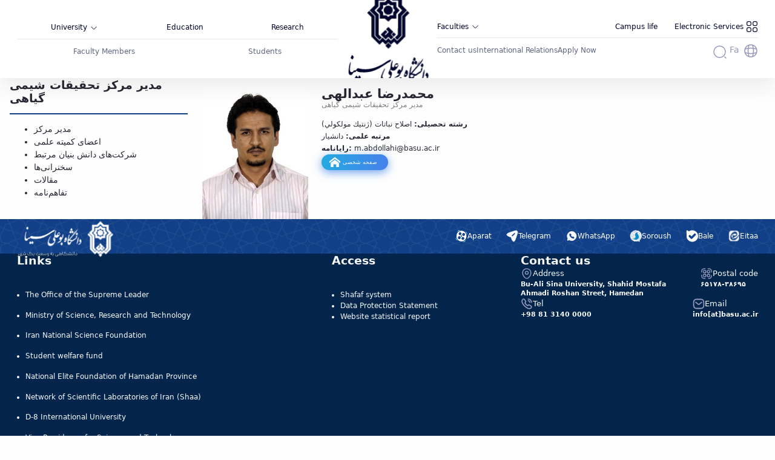

--- FILE ---
content_type: text/html;charset=UTF-8
request_url: https://basu.ac.ir/en/director-of-the-center
body_size: 67651
content:




































	
		
			<!DOCTYPE html>




























































<html class="ltr" dir="ltr" lang="en-US">

<head>
	<title>مدیر مرکز - دانشگاه بوعلی سینا همدان</title>

	<meta content="initial-scale=1.0, width=device-width" name="viewport" />






































<meta content="text/html; charset=UTF-8" http-equiv="content-type" />












<link data-senna-track="permanent" href="/o/frontend-theme-font-awesome-web/css/main.css" rel="stylesheet" type="text/css" />
<script data-senna-track="permanent" src="/combo?browserId=chrome&minifierType=js&languageId=en_US&b=7307&t=1765354912609&/o/frontend-js-jquery-web/jquery/jquery.min.js&/o/frontend-js-jquery-web/jquery/init.js&/o/frontend-js-jquery-web/jquery/ajax.js&/o/frontend-js-jquery-web/jquery/bootstrap.bundle.min.js&/o/frontend-js-jquery-web/jquery/collapsible_search.js&/o/frontend-js-jquery-web/jquery/fm.js&/o/frontend-js-jquery-web/jquery/form.js&/o/frontend-js-jquery-web/jquery/popper.min.js&/o/frontend-js-jquery-web/jquery/side_navigation.js" type="text/javascript"></script>
<link data-senna-track="temporary" href="https://basu.ac.ir/director-of-the-center" rel="canonical" />
<link data-senna-track="temporary" href="https://basu.ac.ir/director-of-the-center" hreflang="fa-IR" rel="alternate" />
<link data-senna-track="temporary" href="https://basu.ac.ir/ar/director-of-the-center" hreflang="ar-SA" rel="alternate" />
<link data-senna-track="temporary" href="https://basu.ac.ir/en/director-of-the-center" hreflang="en-US" rel="alternate" />
<link data-senna-track="temporary" href="https://basu.ac.ir/director-of-the-center" hreflang="x-default" rel="alternate" />

<meta property="og:locale" content="en_US">
<meta property="og:locale:alternate" content="fa_IR">
<meta property="og:locale:alternate" content="ar_SA">
<meta property="og:locale:alternate" content="en_US">
<meta property="og:site_name" content="دانشگاه بوعلی سینا همدان">
<meta property="og:title" content="مدیر مرکز - دانشگاه بوعلی سینا همدان - پورتال دانشگاه بوعلی سینا همدان">
<meta property="og:type" content="website">
<meta property="og:url" content="https://basu.ac.ir/director-of-the-center">


<link href="https://basu.ac.ir/o/basu-theme/images/favicon.ico" rel="icon" />



<link class="lfr-css-file" data-senna-track="temporary" href="https://basu.ac.ir/o/basu-theme/css/clay.css?browserId=chrome&amp;themeId=basu_WAR_basutheme&amp;minifierType=css&amp;languageId=en_US&amp;b=7307&amp;t=1765354942000" id="liferayAUICSS" rel="stylesheet" type="text/css" />



<link data-senna-track="temporary" href="/o/frontend-css-web/main.css?browserId=chrome&amp;themeId=basu_WAR_basutheme&amp;minifierType=css&amp;languageId=en_US&amp;b=7307&amp;t=1765354860776" id="liferayPortalCSS" rel="stylesheet" type="text/css" />









	

	





	



	

		<link data-senna-track="temporary" href="/combo?browserId=chrome&amp;minifierType=&amp;themeId=basu_WAR_basutheme&amp;languageId=en_US&amp;b=7307&amp;com_liferay_product_navigation_product_menu_web_portlet_ProductMenuPortlet:%2Fcss%2Fmain.css&amp;com_liferay_product_navigation_user_personal_bar_web_portlet_ProductNavigationUserPersonalBarPortlet:%2Fcss%2Fmain.css&amp;t=1765354942000" id="48676ad5" rel="stylesheet" type="text/css" />

	







<script data-senna-track="temporary" type="text/javascript">
	// <![CDATA[
		var Liferay = Liferay || {};

		Liferay.Browser = {
			acceptsGzip: function() {
				return true;
			},

			

			getMajorVersion: function() {
				return 131.0;
			},

			getRevision: function() {
				return '537.36';
			},
			getVersion: function() {
				return '131.0';
			},

			

			isAir: function() {
				return false;
			},
			isChrome: function() {
				return true;
			},
			isEdge: function() {
				return false;
			},
			isFirefox: function() {
				return false;
			},
			isGecko: function() {
				return true;
			},
			isIe: function() {
				return false;
			},
			isIphone: function() {
				return false;
			},
			isLinux: function() {
				return false;
			},
			isMac: function() {
				return true;
			},
			isMobile: function() {
				return false;
			},
			isMozilla: function() {
				return false;
			},
			isOpera: function() {
				return false;
			},
			isRtf: function() {
				return true;
			},
			isSafari: function() {
				return true;
			},
			isSun: function() {
				return false;
			},
			isWebKit: function() {
				return true;
			},
			isWindows: function() {
				return false;
			}
		};

		Liferay.Data = Liferay.Data || {};

		Liferay.Data.ICONS_INLINE_SVG = true;

		Liferay.Data.NAV_SELECTOR = '#navigation';

		Liferay.Data.NAV_SELECTOR_MOBILE = '#navigationCollapse';

		Liferay.Data.isCustomizationView = function() {
			return false;
		};

		Liferay.Data.notices = [
			

			
		];

		Liferay.PortletKeys = {
			DOCUMENT_LIBRARY: 'com_liferay_document_library_web_portlet_DLPortlet',
			DYNAMIC_DATA_MAPPING: 'com_liferay_dynamic_data_mapping_web_portlet_DDMPortlet',
			ITEM_SELECTOR: 'com_liferay_item_selector_web_portlet_ItemSelectorPortlet'
		};

		Liferay.PropsValues = {
			JAVASCRIPT_SINGLE_PAGE_APPLICATION_TIMEOUT: 0,
			NTLM_AUTH_ENABLED: false,
			UPLOAD_SERVLET_REQUEST_IMPL_MAX_SIZE: 10485760000
		};

		Liferay.ThemeDisplay = {

			

			
				getLayoutId: function() {
					return '154';
				},

				

				getLayoutRelativeControlPanelURL: function() {
					return '/en/group/basu/~/control_panel/manage';
				},

				getLayoutRelativeURL: function() {
					return '/en/director-of-the-center';
				},
				getLayoutURL: function() {
					return 'https://basu.ac.ir/en/director-of-the-center';
				},
				getParentLayoutId: function() {
					return '152';
				},
				isControlPanel: function() {
					return false;
				},
				isPrivateLayout: function() {
					return 'false';
				},
				isVirtualLayout: function() {
					return false;
				},
			

			getBCP47LanguageId: function() {
				return 'en-US';
			},
			getCanonicalURL: function() {

				

				return 'https\x3a\x2f\x2fbasu\x2eac\x2eir\x2fdirector-of-the-center';
			},
			getCDNBaseURL: function() {
				return 'https://basu.ac.ir';
			},
			getCDNDynamicResourcesHost: function() {
				return '';
			},
			getCDNHost: function() {
				return '';
			},
			getCompanyGroupId: function() {
				return '20123';
			},
			getCompanyId: function() {
				return '20097';
			},
			getDefaultLanguageId: function() {
				return 'fa_IR';
			},
			getDoAsUserIdEncoded: function() {
				return '';
			},
			getLanguageId: function() {
				return 'en_US';
			},
			getParentGroupId: function() {
				return '2794124';
			},
			getPathContext: function() {
				return '';
			},
			getPathImage: function() {
				return '/image';
			},
			getPathJavaScript: function() {
				return '/o/frontend-js-web';
			},
			getPathMain: function() {
				return '/en/c';
			},
			getPathThemeImages: function() {
				return 'https://basu.ac.ir/o/basu-theme/images';
			},
			getPathThemeRoot: function() {
				return '/o/basu-theme';
			},
			getPlid: function() {
				return '443';
			},
			getPortalURL: function() {
				return 'https://basu.ac.ir';
			},
			getScopeGroupId: function() {
				return '2794124';
			},
			getScopeGroupIdOrLiveGroupId: function() {
				return '2794124';
			},
			getSessionId: function() {
				return '';
			},
			getSiteAdminURL: function() {
				return 'https://basu.ac.ir/group/basu/~/control_panel/manage?p_p_lifecycle=0&p_p_state=maximized&p_p_mode=view';
			},
			getSiteGroupId: function() {
				return '2794124';
			},
			getURLControlPanel: function() {
				return '/en/group/control_panel?refererPlid=443';
			},
			getURLHome: function() {
				return 'https\x3a\x2f\x2fbasu\x2eac\x2eir\x2fweb\x2fguest';
			},
			getUserEmailAddress: function() {
				return '';
			},
			getUserId: function() {
				return '20102';
			},
			getUserName: function() {
				return '';
			},
			isAddSessionIdToURL: function() {
				return false;
			},
			isImpersonated: function() {
				return false;
			},
			isSignedIn: function() {
				return false;
			},
			isStateExclusive: function() {
				return false;
			},
			isStateMaximized: function() {
				return false;
			},
			isStatePopUp: function() {
				return false;
			}
		};

		var themeDisplay = Liferay.ThemeDisplay;

		Liferay.AUI = {

			

			getAvailableLangPath: function() {
				return 'available_languages.jsp?browserId=chrome&themeId=basu_WAR_basutheme&colorSchemeId=01&minifierType=js&languageId=en_US&b=7307&t=1765355043472';
			},
			getCombine: function() {
				return true;
			},
			getComboPath: function() {
				return '/combo/?browserId=chrome&minifierType=&languageId=en_US&b=7307&t=1765354873347&';
			},
			getDateFormat: function() {
				return '%m/%d/%Y';
			},
			getEditorCKEditorPath: function() {
				return '/o/frontend-editor-ckeditor-web';
			},
			getFilter: function() {
				var filter = 'raw';

				
					
						filter = 'min';
					
					

				return filter;
			},
			getFilterConfig: function() {
				var instance = this;

				var filterConfig = null;

				if (!instance.getCombine()) {
					filterConfig = {
						replaceStr: '.js' + instance.getStaticResourceURLParams(),
						searchExp: '\\.js$'
					};
				}

				return filterConfig;
			},
			getJavaScriptRootPath: function() {
				return '/o/frontend-js-web';
			},
			getLangPath: function() {
				return 'aui_lang.jsp?browserId=chrome&themeId=basu_WAR_basutheme&colorSchemeId=01&minifierType=js&languageId=en_US&b=7307&t=1765354873347';
			},
			getPortletRootPath: function() {
				return '/html/portlet';
			},
			getStaticResourceURLParams: function() {
				return '?browserId=chrome&minifierType=&languageId=en_US&b=7307&t=1765354873347';
			}
		};

		Liferay.authToken = 'wdBvHsga';

		

		Liferay.currentURL = '\x2fen\x2fdirector-of-the-center';
		Liferay.currentURLEncoded = '\x252Fen\x252Fdirector-of-the-center';
	// ]]>
</script>

<script src="/o/js_loader_config?t=1765354912589" type="text/javascript"></script>
<script data-senna-track="permanent" src="/combo?browserId=chrome&minifierType=js&languageId=en_US&b=7307&t=1765354879089&/o/frontend-js-aui-web/aui/aui/aui.js&/o/frontend-js-aui-web/liferay/modules.js&/o/frontend-js-aui-web/liferay/aui_sandbox.js&/o/frontend-js-aui-web/aui/attribute-base/attribute-base.js&/o/frontend-js-aui-web/aui/attribute-complex/attribute-complex.js&/o/frontend-js-aui-web/aui/attribute-core/attribute-core.js&/o/frontend-js-aui-web/aui/attribute-observable/attribute-observable.js&/o/frontend-js-aui-web/aui/attribute-extras/attribute-extras.js&/o/frontend-js-aui-web/aui/event-custom-base/event-custom-base.js&/o/frontend-js-aui-web/aui/event-custom-complex/event-custom-complex.js&/o/frontend-js-aui-web/aui/oop/oop.js&/o/frontend-js-aui-web/aui/aui-base-lang/aui-base-lang.js&/o/frontend-js-aui-web/liferay/dependency.js&/o/frontend-js-aui-web/liferay/util.js&/o/frontend-js-web/loader/config.js&/o/frontend-js-web/loader/loader.js&/o/frontend-js-web/liferay/dom_task_runner.js&/o/frontend-js-web/liferay/events.js&/o/frontend-js-web/liferay/lazy_load.js&/o/frontend-js-web/liferay/liferay.js&/o/frontend-js-web/liferay/global.bundle.js&/o/frontend-js-web/liferay/portlet.js&/o/frontend-js-web/liferay/workflow.js" type="text/javascript"></script>




	

	<script data-senna-track="temporary" src="/o/js_bundle_config?t=1765354951165" type="text/javascript"></script>


<script data-senna-track="temporary" type="text/javascript">
	// <![CDATA[
		
			
				
		

		

		
	// ]]>
</script>





	
		

			

			
				<script data-senna-track="permanent" id="googleAnalyticsScript" type="text/javascript">
					(function(i, s, o, g, r, a, m) {
						i['GoogleAnalyticsObject'] = r;

						i[r] = i[r] || function() {
							var arrayValue = i[r].q || [];

							i[r].q = arrayValue;

							(i[r].q).push(arguments);
						};

						i[r].l = 1 * new Date();

						a = s.createElement(o);
						m = s.getElementsByTagName(o)[0];
						a.async = 1;
						a.src = g;
						m.parentNode.insertBefore(a, m);
					})(window, document, 'script', '//www.google-analytics.com/analytics.js', 'ga');

					

					
						
							ga('create', 'G-PP3MGRN2QB', 'auto');
						
					

					

					

					ga('send', 'pageview');

					
						Liferay.on(
							'endNavigate',
							function(event) {
								ga('set', 'page', event.path);
								ga('send', 'pageview');
							}
						);
					
				</script>
			
		
		



	
		

			

			
		
	












	

	





	



	













	
	










<link class="lfr-css-file" data-senna-track="temporary" href="https://basu.ac.ir/o/basu-theme/css/main.css?browserId=chrome&amp;themeId=basu_WAR_basutheme&amp;minifierType=css&amp;languageId=en_US&amp;b=7307&amp;t=1765354942000" id="liferayThemeCSS" rel="stylesheet" type="text/css" />








	<style data-senna-track="temporary" type="text/css">

		

			

		

			

		

			

		

			

		

			

		

	</style>


<link href="/o/commerce-frontend-js/styles/main.css" rel="stylesheet" type="text/css" /><style data-senna-track="temporary" type="text/css">
</style>
<script type="text/javascript">
// <![CDATA[
Liferay.SPA = Liferay.SPA || {};
Liferay.SPA.cacheExpirationTime = -1;
Liferay.SPA.clearScreensCache = false;
Liferay.SPA.debugEnabled = false;
Liferay.SPA.excludedPaths = ["/c/document_library","/documents","/image"];
Liferay.SPA.loginRedirect = '';
Liferay.SPA.navigationExceptionSelectors = ':not([target="_blank"]):not([data-senna-off]):not([data-resource-href]):not([data-cke-saved-href]):not([data-cke-saved-href])';
Liferay.SPA.requestTimeout = 0;
Liferay.SPA.userNotification = {
	message: 'It looks like this is taking longer than expected.',
	timeout: 30000,
	title: 'Oops'
};
// ]]>
</script><script type="text/javascript">
// <![CDATA[
Liferay.Loader.require('frontend-js-spa-web@4.0.33/liferay/init.es', function(frontendJsSpaWeb4033LiferayInitEs) {
try {
(function() {
var frontendJsSpaWebLiferayInitEs = frontendJsSpaWeb4033LiferayInitEs;
frontendJsSpaWebLiferayInitEs.default.init(
	function(app) {
		app.setPortletsBlacklist({"com_liferay_nested_portlets_web_portlet_NestedPortletsPortlet":true,"com_liferay_site_navigation_directory_web_portlet_SitesDirectoryPortlet":true,"com_liferay_login_web_portlet_LoginPortlet":true,"com_liferay_login_web_portlet_FastLoginPortlet":true});
		app.setValidStatusCodes([221,490,494,499,491,492,493,495,220]);
	}
);
})();
} catch (err) {
	console.error(err);
}
});
// ]]>
</script><link data-senna-track="permanent" href="https://basu.ac.ir/combo?browserId=chrome&minifierType=css&languageId=en_US&b=7307&t=1765354879406&/o/frontend-admin-theme-contributor/css/main.css" rel="stylesheet" type = "text/css" />
<script data-senna-track="permanent" src="https://basu.ac.ir/combo?browserId=chrome&minifierType=js&languageId=en_US&b=7307&t=1765354879406&/o/frontend-admin-theme-contributor/js/main.js" type = "text/javascript"></script>
<script type="text/javascript">
// <![CDATA[
Liferay.on(
	'ddmFieldBlur', function(event) {
		if (window.Analytics) {
			Analytics.send(
				'fieldBlurred',
				'Form',
				{
					fieldName: event.fieldName,
					focusDuration: event.focusDuration,
					formId: event.formId,
					page: event.page
				}
			);
		}
	}
);

Liferay.on(
	'ddmFieldFocus', function(event) {
		if (window.Analytics) {
			Analytics.send(
				'fieldFocused',
				'Form',
				{
					fieldName: event.fieldName,
					formId: event.formId,
					page: event.page
				}
			);
		}
	}
);

Liferay.on(
	'ddmFormPageShow', function(event) {
		if (window.Analytics) {
			Analytics.send(
				'pageViewed',
				'Form',
				{
					formId: event.formId,
					page: event.page,
					title: event.title
				}
			);
		}
	}
);

Liferay.on(
	'ddmFormSubmit', function(event) {
		if (window.Analytics) {
			Analytics.send(
				'formSubmitted',
				'Form',
				{
					formId: event.formId
				}
			);
		}
	}
);

Liferay.on(
	'ddmFormView', function(event) {
		if (window.Analytics) {
			Analytics.send(
				'formViewed',
				'Form',
				{
					formId: event.formId,
					title: event.title
				}
			);
		}
	}
);
// ]]>
</script>







<script data-senna-track="temporary" type="text/javascript">
	if (window.Analytics) {
		window._com_liferay_document_library_analytics_isViewFileEntry = false;
	}
</script>




























	<link href="https://basu.ac.ir/o/basu-theme/css/swiper-bundle.min.css" rel="stylesheet">
	<script src="https://basu.ac.ir/o/basu-theme/js/swiper-bundle.min.js"></script>
	<script src="https://basu.ac.ir/o/basu-theme/js/moment.min.js"></script>

</head>

<body class="chrome controls-visible  yui3-skin-sam signed-out public-page organization-site">


















































	<nav aria-label="Quick Links" class="quick-access-nav" id="xnrf_quickAccessNav">
		<h1 class="hide-accessible">Navigation</h1>

		<ul>
			
				<li><a href="#main-content">Skip to Content</a></li>
			

			
		</ul>
	</nav>


















































































<script>
	if(document.querySelector('.lg-container '))
	document.querySelector('.lg-container ').remove();
</script>
<div class="public light" id="wrapper">
	<header class="nav-component sticked sticked-always" id="banner" role="banner">
			<nav class="container">
				<div class="row d-flex d-lg-none">
					<div class="col mobile-nav">
						<button class="open-drawer-button">
							<svg width="24" height="24">
								<use xlink:href="https://basu.ac.ir/o/basu-theme/images/icons.svg#menu"></use>
							</svg>
						</button>
							<a href="https://basu.ac.ir/" class="col-auto p-0 logo main d-none d-lg-block">
    	<img alt="" src="/documents/20123/0/nav-logo.svg/672df7c7-6af2-9798-975a-41b1435e9280?t=1705158835692"/>
</a>
<a href="https://basu.ac.ir/en" class="logo-image mobile-logo d-lg-none">
    	<img alt="" src="/documents/20123/0/nav-logo-mobile.svg/0ceca0b9-008f-4cb6-6a30-c6a93eaf51ea?t=1705159166611" />
</a>
<style>
.faculty-page .logo ,.faculty-public .logo{
    display: block !important;
}
.faculty-page .mobile-logo ,.faculty-public .mobile-logo{
    display: none !important;
}
</style>
<script>
if (document.querySelector('.lg-container')) {document.querySelector('.lg-container').remove();}
</script>

						<div class="nav-options">
								<a href="/student-service-desk_3" class="e-panels">
  <span>Electronic Services</span>
  <svg width="20" height="20">
    <use xlink:href="/o/basu-theme/images/icons.svg#category"></use>
  </svg>
</a>
							<button id="mobile-search-btn" class="search-btn active-search">
								<svg width="24" height="24">
									<use xlink:href="https://basu.ac.ir/o/basu-theme/images/icons.svg#search-normal"></use>
								</svg>
							</button>

							<div class="change-lng d-flex">








































	

	<div class="portlet-boundary portlet-boundary_com_liferay_site_navigation_language_web_portlet_SiteNavigationLanguagePortlet_  portlet-static portlet-static-end portlet-barebone portlet-language " id="p_p_id_com_liferay_site_navigation_language_web_portlet_SiteNavigationLanguagePortlet_">
		<span id="p_com_liferay_site_navigation_language_web_portlet_SiteNavigationLanguagePortlet"></span>




	

	
		
			






































	
		
<section class="portlet" id="portlet_com_liferay_site_navigation_language_web_portlet_SiteNavigationLanguagePortlet">


	<div class="portlet-content">


		
			<div class=" portlet-content-container">
				


	<div class="portlet-body">



	
		
			
				
					



















































	

				

				
					
						


	

		



































































	

	<style>
	.language-entry-short-text {
		padding: 0 0.5em;
	}
</style>

<a href="/en/c/portal/update_language?p_l_id=443&amp;redirect=%2Fen%2Fdirector-of-the-center&amp;languageId=fa_IR" class="language-entry-short-text" lang="fa-IR" >Fa</a>


	
	
					
				
			
		
	
	


	</div>

			</div>
		
	</div>
</section>
	

		
		







	</div>






								<svg width="24" height="24">
									<use xlink:href="https://basu.ac.ir/o/basu-theme/images/icons.svg#global"></use>
								</svg>
							</div>

						</div>

					</div>
				</div>
				<div class="row d-none d-lg-flex">
<div class="col links-section">
	<ul class="top-links-list w-100 justify-content-around">
			<li>
				<a href="javascript:void(0);">

						<span> University</span>
						<svg width="14" height="14">
							<use xlink:href="https://basu.ac.ir/o/basu-theme/images/icons.svg#arrow-down"></use>
						</svg>
						</a>
						<div class="sub-nav-card">
							<div class="d-flex">

										<div>
											<h4 class="title">University</h4>
											<ul>
													<li><a href="https://basu.ac.ir/en/history">History</a></li>
													<li><a href="https://basu.ac.ir/en/university-strategic-plan">University&#39;s Strategic Plan</a></li>
													<li><a href="https://basu.ac.ir/en/map">Map</a></li>
											</ul>
										</div>


										<div>
											<h4 class="title">University&#39;s Organization</h4>
											<ul>
													<li><a href="https://basu.ac.ir/en/chancellor-s-headquarters">Chancellor’s Headquarters</a></li>
													<li><a href="http://sup.basu.ac.ir">Vice-Chancellery for Management Development and Logistics</a></li>
													<li><a href="http://edu.basu.ac.ir">Vice-Chancellery for Education and Postgraduate Affairs</a></li>
													<li><a href="http://std.basu.ac.ir">Vice-Chancellery for Student Affairs</a></li>
													<li><a href="http://res.basu.ac.ir">Vice-Chancellery for Research and Technology Affairs</a></li>
													<li><a href="http://farhangi.basu.ac.ir">Vice-Chancellery for Cultural and Social Affairs</a></li>
													<li><a href="http://basu.nahad.ir/">Office of the Supreme Leader’s Representative</a></li>
											</ul>
										</div>


										<div>
											<h4 class="title">Contact</h4>
											<ul>
													<li><a href="https://chair.basu.ac.ir/contact-presidents-office">Public Relations</a></li>
													<li><a href="https://basu.ac.ir/en/faculty-address">Address of Factulties</a></li>
													<li><a href="https://118.basu.ac.ir/">Phone Numbers</a></li>
											</ul>
										</div>

							</div>
							<div class="card-image">
								<img src="/image/layout_icon?img_id=4043283">
							</div>
						</div>
			</li>
			<li>
				<a href="https://basu.ac.ir/en/education">

						Education</a>
			</li>
			<li>
				<a href="https://basu.ac.ir/en/research">

						Research</a>
			</li>
					</ul>
						<div class="break-line"></div>
						<ul class="bottom-links-list w-100 justify-content-around">
								        	<li><a href="/faculty-member">Faculty Members</a></li>
	
        	<li><a href="/student-service-desk_3">Students</a></li>
	
	
	

						</ul>
					</div>
							<a href="https://basu.ac.ir/" class="col-auto p-0 logo main d-none d-lg-block">
    	<img alt="" src="/documents/20123/0/nav-logo.svg/672df7c7-6af2-9798-975a-41b1435e9280?t=1705158835692"/>
</a>
<a href="https://basu.ac.ir/en" class="logo-image mobile-logo d-lg-none">
    	<img alt="" src="/documents/20123/0/nav-logo-mobile.svg/0ceca0b9-008f-4cb6-6a30-c6a93eaf51ea?t=1705159166611" />
</a>
<style>
.faculty-page .logo ,.faculty-public .logo{
    display: block !important;
}
.faculty-page .mobile-logo ,.faculty-public .mobile-logo{
    display: none !important;
}
</style>
<script>
if (document.querySelector('.lg-container')) {document.querySelector('.lg-container').remove();}
</script>
					<div class="col links-section">
					<div class="d-flex justify-content-between w-100">

						<ul class="top-links-list flex-grow-1">

			<li>
				<a href="javascript:void(0);">

						<span> Faculties</span>
						<svg width="14" height="14">
							<use xlink:href="https://basu.ac.ir/o/basu-theme/images/icons.svg#arrow-down"></use>
						</svg>
						</a>
						<div class="sub-nav-card">
							<div class="d-flex">

										<div>
											<h4 class="title">Main Campus</h4>
											<ul>
													<li><a href="http://eng.basu.ac.ir">Engineering</a></li>
													<li><a href="http://agr.basu.ac.ir">Agriculture</a></li>
													<li><a href="http://che.basu.ac.ir">Chemistry</a></li>
													<li><a href="http://ltr.basu.ac.ir">Humanities</a></li>
													<li><a href="http://art.basu.ac.ir">Arts and Architecture</a></li>
													<li><a href="http://vm.basu.ac.ir">Veterinary Science</a></li>
													<li><a href="http://sci.basu.ac.ir">Basic Sciences</a></li>
													<li><a href="http://eco.basu.ac.ir">Economics &amp; Social Sciences</a></li>
													<li><a href="http://phe.basu.ac.ir">Sports Sciences</a></li>
											</ul>
										</div>


										<div>
											<h4 class="title">Satellite Colleges</h4>
											<ul>
													<li><a href="http://kab.basu.ac.ir">Kaboodarahang Faculty of Engineering</a></li>
													<li><a href="http://tuyserkan.basu.ac.ir">Tuyserkan  Faculty of Engineering and Natural Resources</a></li>
													<li><a href="http://razan.basu.ac.ir">Razan Faculty of Management and Accounting</a></li>
													<li><a href="http://bahar.basu.ac.ir">Bahar Faculty of Food Industry</a></li>
													<li><a href="https://nahavand.basu.ac.ir/">Fatemieh Nahavand Higher Education Institute</a></li>
											</ul>
										</div>

							</div>
							<div class="card-image">
								<img src="/image/layout_icon?img_id=4043324">
							</div>
						</div>
			</li>
			<li>
				<a href="https://basu.ac.ir/en/%D8%B1%D9%81%D8%A7%D9%87%DB%8C1">

						Campus life</a>
			</li>
					</ul>

							<a href="/student-service-desk_3" class="e-panels">
  <span>Electronic Services</span>
  <svg width="20" height="20">
    <use xlink:href="/o/basu-theme/images/icons.svg#category"></use>
  </svg>
</a>
				</div>
			<div class="break-line"></div>
			<div class="d-flex justify-content-between w-100">

				<ul class="bottom-links-list flex-grow-1">
						        	<li><a href="/contact-us">Contact us</a></li>
	
        	<li><a href="https://intl.basu.ac.ir/">International Relations</a></li>
	
        	<li><a href="http://apply.basu.ac.ir/">Apply Now</a></li>
	

				</ul>


				<div class="nav-options">
					
					<button id="search-btn" class="search-btn active-search">
						<svg width="24" height="24">
							<use xlink:href="https://basu.ac.ir/o/basu-theme/images/icons.svg#search-normal"></use>
						</svg>
					</button>

					<div class="change-lng d-flex">








































	

	<div class="portlet-boundary portlet-boundary_com_liferay_site_navigation_language_web_portlet_SiteNavigationLanguagePortlet_  portlet-static portlet-static-end portlet-barebone portlet-language " id="p_p_id_com_liferay_site_navigation_language_web_portlet_SiteNavigationLanguagePortlet_">
		<span id="p_com_liferay_site_navigation_language_web_portlet_SiteNavigationLanguagePortlet"></span>




	

	
		
			






































	
		
<section class="portlet" id="portlet_com_liferay_site_navigation_language_web_portlet_SiteNavigationLanguagePortlet">


	<div class="portlet-content">


		
			<div class=" portlet-content-container">
				


	<div class="portlet-body">



	
		
			
				
					



















































	

				

				
					
						


	

		



































































	

	<style>
	.language-entry-short-text {
		padding: 0 0.5em;
	}
</style>

<a href="/en/c/portal/update_language?p_l_id=443&amp;redirect=%2Fen%2Fdirector-of-the-center&amp;languageId=fa_IR" class="language-entry-short-text" lang="fa-IR" >Fa</a>


	
	
					
				
			
		
	
	


	</div>

			</div>
		
	</div>
</section>
	

		
		







	</div>






						<svg width="24" height="24">
							<use xlink:href="https://basu.ac.ir/o/basu-theme/images/icons.svg#global"></use>
						</svg>
					</div>

				</div>
			</div>
	</div>				</div>
			</nav>
		<div class="nav-drawer">
			<div class="drawer">
				<div class="drawer-logo">
					<a href="#" class="logo-image">
						<img src="https://basu.ac.ir/o/basu-theme/images/drawer-logo.png" alt="">
					</a>
				</div>

				<div class="drawer-links-container">
				</div>
			</div>

			<div class="drawer-overlay">
			</div>
		</div>

		<div class="search-overlay" id="searchOverlay">
			<div class="search-box">
				<h3 class="search-label">جستجو در دانشگاه بوعلی سینا همدان :</h3>
				<form action="https://basu.ac.ir/en/search">
					<input type="search" name="q" placeholder="جستجو" name="search" autofocus tabindex="1">
				</form>
			</div>
		</div>
	</header>

	<section id="content" class="mt-4">
		<h2 class="hide-accessible" role="heading" aria-level="1">مدیر مرکز - دانشگاه بوعلی سینا همدان</h2>

































	

		


















	
	
		<div class="layout-content portlet-layout" id="main-content" role="main">
			

























	

	<div class=" bg-colorNeutral0 container mb-lg-0 mt-lg-0 pb-lg-0 pl-lg-0 pr-lg-0 pt-lg-0 pr-sm-0 pb-sm-0 pt-sm-0 mb-sm-0 pl-sm-0 mt-sm-0 pr-0 pb-0 pt-0 mb-0 pl-0 mt-0 pr-md-0 pb-md-0 pt-md-0 mb-md-0 pl-md-0 mt-md-0" style="box-sizing: border-box;background-color: colorNeutral0;border-style: solid; border-width: 0px;opacity: 1.0;">

				

				























	
		
		
		
		
		
		

			

			<div class=" mb-lg-0 ml-lg-0 mr-lg-0 mt-lg-0 pb-lg-0 pl-lg-0 pr-lg-0 pt-lg-0" style="box-sizing: border-box;border-style: solid; border-width: 0px;opacity: 1.0;overflow: hidden;">
				
					
					
						<div class="row align-items-lg-start align-items-sm-start align-items-start align-items-md-start flex-lg-row flex-sm-row flex-row flex-md-row">

							

							























	
		
		

			

			<div class="col col-lg-3 col-sm-12 col-12 col-md-12">

				

				























	
		
		
		
		
		
			<div class="">

				

				

					

					

						

						<div class=" mb-lg-0 ml-lg-0 mr-lg-0 mt-lg-0 pb-lg-0 pl-lg-0 pr-lg-0 pt-lg-0" style="box-sizing: border-box;border-style: solid; border-width: 0px;opacity: 1.0;">
							<div id="fragment-0-pvlj" > <h3 class="component-heading mb-0 text-break" data-lfr-editable-id="element-text" data-lfr-editable-type="text">مدیر مرکز تحقیقات شیمی گیاهی</h3></div><style>.fragment-heading-text-colored a {
	color: inherit;
}</style>
						</div>
					
				
			</div>
		
		
		
	



	
		
		
		
		
		
			<div class="">

				

				

					

					

						

						<div class=" mb-lg-0 ml-lg-0 mr-lg-0 mt-lg-0 pb-lg-0 pl-lg-0 pr-lg-0 pt-lg-0" style="box-sizing: border-box;border-style: solid; border-width: 0px;opacity: 1.0;">
							<div id="fragment-0-2wrNjb1mUI8N" >







































	

	<div class="portlet-boundary portlet-boundary_com_liferay_site_navigation_site_map_web_portlet_SiteNavigationSiteMapPortlet_  portlet-static portlet-static-end portlet-barebone portlet-site-map " id="p_p_id_com_liferay_site_navigation_site_map_web_portlet_SiteNavigationSiteMapPortlet_INSTANCE_2wrNjb1mUI8N_">
		<span id="p_com_liferay_site_navigation_site_map_web_portlet_SiteNavigationSiteMapPortlet_INSTANCE_2wrNjb1mUI8N"></span>




	

	
		
			






































	
		
<section class="portlet" id="portlet_com_liferay_site_navigation_site_map_web_portlet_SiteNavigationSiteMapPortlet_INSTANCE_2wrNjb1mUI8N">

	<div class="portlet-content">


		
			<div class=" portlet-content-container">
				


	<div class="portlet-body">



	
		
			
				
					



















































	

				

				
					
						


	

		






















































	<ul><li><a href="https://basu.ac.ir/en/director-of-the-center" class="current"> مدیر مرکز</a></li><li><a href="https://basu.ac.ir/en/members-of-the-scientific-committee"> اعضای کمیته علمی</a></li><li><a href="https://basu.ac.ir/en/knowledge-based-companies"> شرکت‌های دانش بنیان مرتبط</a></li><li><a href="https://basu.ac.ir/en/lectures"> سخنرانی‌ها</a></li><li><a href="https://basu.ac.ir/en/articles"> مقالات</a></li><li><a href="https://basu.ac.ir/en/memorandum-understand"> تفاهم‌نامه</a></li></ul>


	
	
					
				
			
		
	
	


	</div>

			</div>
		
	</div>
</section>
	

		
		







	</div>






</div>
						</div>
					
				
			</div>
		
		
		
	


			</div>
		
		
		
		
		
		
	



	
		
		

			

			<div class="col col-lg-9 col-sm-12 col-12 col-md-12">

				

				























	
		
		
		
		
		
			<div class="">

				

				

					

					

						

						<div class=" mb-lg-0 ml-lg-0 mr-lg-0 mt-lg-0 pb-lg-0 pl-lg-0 pr-lg-0 pt-lg-0" style="box-sizing: border-box;border-style: solid; border-width: 0px;opacity: 1.0;">
							<div id="fragment-0-nnas" > 
<div class="layout-one">
	<div class="addon-person">
		<div class="addon-person-media">
			<div class="addon-person-image">
				<img class="addon-person-img" data-lfr-editable-id="person-img" data-lfr-editable-type="image" src="/documents/2794124/10251126/%D8%B9%D8%A8%D8%AF%D8%A7%D9%84%D9%87%DB%8C.gif/876ce32b-6391-ba9c-87d0-3d809dd3157d?t=1728111324480&amp;download=true">
			</div>

			<div class="addon-person-media-body">
				<div class="addon-person-information">
					<div class="addon-person-name" data-lfr-editable-id="person-name-0" data-lfr-editable-type="text">محمدرضا عبدالهی</div>
					<div class="addon-person-designation" data-lfr-editable-id="person-designation-0" data-lfr-editable-type="text">مدیر مرکز تحقیقات شیمی گیاهی</div>
					<div class="addon-person-introtext" data-lfr-editable-id="person-introtext-0" data-lfr-editable-type="rich-text"><p data-sider-select-id="4c020db0-ea6b-4f0a-86bb-c75401d83c2f"><strong data-sider-select-id="56f7b057-1c54-400a-83ea-f376a23d79a7">رشته تحصیلی:</strong>&nbsp;اصلاح نباتات (ژنتيك مولكولي)<br>
<strong data-sider-select-id="a71ebe2b-7966-47f1-8f2b-1052ddc9ab81">مرتبه علمی:</strong><strong data-sider-select-id="a71ebe2b-7966-47f1-8f2b-1052ddc9ab81"> </strong>دانشیار&nbsp;</p>

<p><strong>رایانامه:</strong>&nbsp;m.abdollahi@basu.ac.ir</p>
</div>
				</div>

				<div class="addon-person-social-networks">
					<div>

























	

	<div class="">

				

				

					

					

						

						<div class=" mb-lg-0 ml-lg-0 mr-lg-0 mt-lg-0 pb-lg-0 pl-lg-0 pr-lg-0 pt-lg-0" style="box-sizing: border-box;border-style: solid; border-width: 0px;opacity: 1.0;">
							<div id="fragment-0-fchc"> 
<div class="addon-button-wrapper addon-button-wrapper-fchc addon-button-hover-zoom-in-rotate addon-button-gradient gradient-9">

	<a data-lfr-editable-type="link" data-lfr-editable-id="addon-button-link-0" class="addon-button addon-button-fchc " href="https://www.basu.ac.ir/~m.abdollahi">صفحه شخصی</a>
	<style>
		.addon-button-wrapper-fchc,
		.addon-button-wrapper-fchc .addon-button {
			display: inline-block;
		}
		.addon-button-wrapper-fchc {
			color: #fff;
		
		}

			.addon-button-wrapper-fchc .addon-button {
				color: #fff !important;
			}

	</style>
		<div class="addon-button-icon"><div>

























	

	<div class="">

				

				

					

					

						

						<div class=" mb-lg-0 ml-lg-0 mr-lg-0 mt-lg-0 pb-lg-0 pl-lg-0 pr-lg-0 pt-lg-0" style="box-sizing: border-box;border-style: solid; border-width: 0px;opacity: 1.0;">
							<div id="fragment-0-fzwb"> <i class="addon-icon addon-icon-fzwb">
	<svg viewbox="0 0 1024 1024" data-value="{'packIndex':0,'iconIndex':0}"><g><path d="M1024 590.444l-512-397.426-512 397.428v-162.038l512-397.426 512 397.428zM896 576v384h-256v-256h-256v256h-256v-384l384-288z"></path></g></svg>
</i>

<style>
.addon-icon-fzwb {
	fill: currentColor;
	background: transparent;
}
</style></div><style>.addon-icon {
  display: block;
  max-height: 100%;
  max-width: 100%; }
  .addon-icon > svg {
    height: 100%;
    width: 100%; }</style><script>(function() {var configuration = {"background":"transparent","icon":"<svg viewBox=\"0 0 1024 1024\" data-value=\"{'packIndex':0,'iconIndex':0}\"><g><path d=\"M1024 590.444l-512-397.426-512 397.428v-162.038l512-397.426 512 397.428zM896 576v384h-256v-256h-256v256h-256v-384l384-288z\"><\/path><\/g><\/svg>","fill":"transparent"}; var fragmentElement = document.querySelector('#fragment-0-fzwb'); var fragmentNamespace = 'fzwb';Liferay.Loader.require("fragment-js-web@1.0.0/index", function (fragment) {
  if (!window.FRAGMENT) fragment.default();
  FRAGMENT.init({
    configuration,
    fragment: fragmentElement,
    namespace: fragmentNamespace,
  });
});;}());</script>
						</div>
					
				
			</div>

</div></div>

		<style>
			[dir="ltr"] .addon-button-wrapper-fchc ,
			#wrapper[dir="ltr"] .addon-button-wrapper-fchc {
				padding-left: 4em !important;
				padding-right: 2em !important;
			}
			[dir="rtl"] .addon-button-wrapper-fchc ,
			#wrapper[dir="rtl"] .addon-button-wrapper-fchc {
				padding-left: 2em !important;
				padding-right: 4em !important;
			}
				.addon-button-wrapper-fchc .addon-icon {
					fill: #fff;
				}
		</style>
</div>
</div><style>.addon-button-wrapper {
  background: #0b5fff;
  padding: 1em 3em;
  border-radius: 9em;
  transition: all 0.3s ease-out, background-position 0.4s ease-out;
  transform: perspective(1px);
  cursor: pointer;
  line-height: 1; }
  .addon-button-wrapper .addon-button {
    color: #fff; }
  .addon-button-wrapper:hover {
    color: #fff;
    text-decoration: none; }
  .addon-button-wrapper:focus {
    outline: none; }
  .addon-button-wrapper.addon-button-hover-zoom-in:hover,
  .addon-button-wrapper.addon-button-hover-zoom-in:hover + .addon-button-icon, .addon-button-wrapper.addon-button-hover-zoom-in:focus,
  .addon-button-wrapper.addon-button-hover-zoom-in:focus + .addon-button-icon, .addon-button-wrapper.addon-button-hover-zoom-in:active,
  .addon-button-wrapper.addon-button-hover-zoom-in:active + .addon-button-icon {
    transform: scale(1.05);
    box-shadow: 0 0 20px -10px #000; }
  .addon-button-wrapper.addon-button-hover-zoom-out {
    box-shadow: 0 0 20px -10px #000; }
    .addon-button-wrapper.addon-button-hover-zoom-out:hover,
    .addon-button-wrapper.addon-button-hover-zoom-out:hover + .addon-button-icon, .addon-button-wrapper.addon-button-hover-zoom-out:focus,
    .addon-button-wrapper.addon-button-hover-zoom-out:focus + .addon-button-icon, .addon-button-wrapper.addon-button-hover-zoom-out:active,
    .addon-button-wrapper.addon-button-hover-zoom-out:active + .addon-button-icon {
      transform: scale(0.95);
      box-shadow: none; }
  .addon-button-wrapper.addon-button-hover-zoom-in-rotate:hover,
  .addon-button-wrapper.addon-button-hover-zoom-in-rotate:hover + .addon-button-icon, .addon-button-wrapper.addon-button-hover-zoom-in-rotate:focus,
  .addon-button-wrapper.addon-button-hover-zoom-in-rotate:focus + .addon-button-icon, .addon-button-wrapper.addon-button-hover-zoom-in-rotate:active,
  .addon-button-wrapper.addon-button-hover-zoom-in-rotate:active + .addon-button-icon {
    transform: scale(1.05) rotate(-2deg);
    box-shadow: 0 0 20px -10px #000; }
  .addon-button-wrapper.addon-button-hover-opacity:hover,
  .addon-button-wrapper.addon-button-hover-opacity:hover + .addon-button-icon, .addon-button-wrapper.addon-button-hover-opacity:focus,
  .addon-button-wrapper.addon-button-hover-opacity:focus + .addon-button-icon, .addon-button-wrapper.addon-button-hover-opacity:active,
  .addon-button-wrapper.addon-button-hover-opacity:active + .addon-button-icon {
    opacity: 0.8 !important; }
  .addon-button-wrapper.addon-button-hover-skew {
    border-radius: 0; }
    .addon-button-wrapper.addon-button-hover-skew:hover,
    .addon-button-wrapper.addon-button-hover-skew:hover + .addon-button-icon, .addon-button-wrapper.addon-button-hover-skew:focus,
    .addon-button-wrapper.addon-button-hover-skew:focus + .addon-button-icon, .addon-button-wrapper.addon-button-hover-skew:active,
    .addon-button-wrapper.addon-button-hover-skew:active + .addon-button-icon {
      transform: skew(-20deg) translateX(4%); }
  .addon-button-wrapper.addon-button-gradient {
    border: none;
    background-size: 300% 100%; }
    .addon-button-wrapper.addon-button-gradient:hover {
      background-position: 100% 0; }
    .addon-button-wrapper.addon-button-gradient.gradient-1 {
      background-image: linear-gradient(to right, #25aae1, #40e495, #30dd8a, #2bb673);
      box-shadow: 0 4px 15px 0 rgba(49, 196, 190, 0.75); }
    .addon-button-wrapper.addon-button-gradient.gradient-2 {
      background-image: linear-gradient(to right, #f5ce62, #e43603, #fa7199, #e85a19);
      box-shadow: 0 4px 15px 0 rgba(229, 66, 10, 0.75); }
    .addon-button-wrapper.addon-button-gradient.gradient-3 {
      background-image: linear-gradient(to right, #667eea, #764ba2, #6b8dd6, #8e37d7);
      box-shadow: 0 4px 15px 0 rgba(116, 79, 168, 0.75); }
    .addon-button-wrapper.addon-button-gradient.gradient-4 {
      background-image: linear-gradient(to right, #fc6076, #ff9a44, #ef9d43, #e75516);
      box-shadow: 0 4px 15px 0 rgba(252, 104, 110, 0.75); }
    .addon-button-wrapper.addon-button-gradient.gradient-5 {
      background-image: linear-gradient(to right, #0ba360, #3cba92, #30dd8a, #2bb673);
      box-shadow: 0 4px 15px 0 rgba(23, 168, 108, 0.75); }
    .addon-button-wrapper.addon-button-gradient.gradient-6 {
      background-image: linear-gradient(to right, #009245, #fcee21, #00a8c5, #d9e021);
      box-shadow: 0 4px 15px 0 rgba(83, 176, 57, 0.75); }
    .addon-button-wrapper.addon-button-gradient.gradient-7 {
      background-image: linear-gradient(to right, #6253e1, #852d91, #a3a1ff, #f24645);
      box-shadow: 0 4px 15px 0 rgba(126, 52, 161, 0.75); }
    .addon-button-wrapper.addon-button-gradient.gradient-8 {
      background-image: linear-gradient(to right, #29323c, #485563, #2b5876, #4e4376);
      box-shadow: 0 4px 15px 0 rgba(45, 54, 65, 0.75); }
    .addon-button-wrapper.addon-button-gradient.gradient-9 {
      background-image: linear-gradient(to right, #25aae1, #4481eb, #04befe, #3f86ed);
      box-shadow: 0 4px 15px 0 rgba(65, 132, 234, 0.75); }
    .addon-button-wrapper.addon-button-gradient.gradient-10 {
      background-image: linear-gradient(to right, #ed6ea0, #ec8c69, #f7186a, #fbb03b);
      box-shadow: 0 4px 15px 0 rgba(236, 116, 149, 0.75); }
    .addon-button-wrapper.addon-button-gradient.gradient-11 {
      background-image: linear-gradient(to right, #eb3941, #f15e64, #e14e53, #e2373f);
      box-shadow: 0 5px 15px rgba(242, 97, 103, 0.4); }

.addon-button-wrapper {
  position: relative; }
  .addon-button-wrapper .addon-button-icon {
    position: absolute;
    width: 2em;
    height: 2em;
    top: calc(50% - 1em);
    left: 1.5em;
    overflow: hidden;
    transition: all 0.3s ease-out;
    text-align: center; }
    .addon-button-wrapper .addon-button-icon * {
      max-height: 2em; }
    .addon-button-wrapper .addon-button-icon .page-editor__no-fragments-message {
      text-indent: 9999em;
      white-space: nowrap;
      padding: 0 !important;
      height: 2em; }

[dir="rtl"] .addon-button-wrapper .addon-button-icon, #wrapper[dir="rtl"] .addon-button-wrapper .addon-button-icon {
  right: 1.5em;
  left: auto; }

[dir="ltr"] .addon-button-wrapper .addon-button-icon, #wrapper[dir="ltr"] .addon-button-wrapper .addon-button-icon {
  left: 1.5em;
  right: auto; }</style><script>(function() {var configuration = {"hoverAnimation":"zoom-in-rotate","color":"#fff","fluidWidth":false,"background":"transparent","gradient":9,"showIcon":true}; var fragmentElement = document.querySelector('#fragment-0-fchc'); var fragmentNamespace = 'fchc';Liferay.Loader.require("fragment-js-web@1.0.0/index", function (fragment) {
  if (!window.FRAGMENT) fragment.default();
  FRAGMENT.init({
    configuration,
    fragment: fragmentElement,
    namespace: fragmentNamespace,
  });
});;}());</script>
						</div>
					
				
			</div>

</div>
				</div>
			</div>
		</div>
	</div>
</div>

<style>
	div[id^="fragment-"][id$="-nnas"] {
		height: 100%;
	}
</style></div><style>.addon-person {
  font-size: 0.625em;
  height: 100%; }
  .addon-person .addon-person-media {
    display: flex !important;
    align-items: flex-start; }
  .addon-person .addon-person-media-body {
    flex: 1;
    padding: 0 2.5em 2em;
    min-width: 20em; }
    .addon-person .addon-person-media-body .page-editor__no-fragments-message {
      padding: 0; }
  .addon-person .addon-person-image {
    line-height: 0; }
    .addon-person .addon-person-image .addon-person-img {
      height: auto;
      display: inline-block;
      max-width: 100%;
      width: 20em;
      min-width: 10em; }
  .addon-person .addon-person-information .addon-person-name {
    font-size: 1.8em;
    font-weight: bolder;
    margin-top: 2em;
    font-size: 2.4em;
    line-height: 1.25em;
    margin: 0 0 0 0; }
  .addon-person .addon-person-information .addon-person-designation {
    font-size: 1.4em;
    line-height: 1.43em;
    margin: -0.2em 0 1em 0;
    display: block;
    opacity: 0.6; }
  .addon-person .addon-person-information .addon-person-introtext {
    margin: 1em 0 0;
    font-size: 1.4em;
    line-height: 1.7; }
  .addon-person .addon-person-social-networks {
    display: inline-block; }

/* ---------- Person themes ---------- */
.layout-two,
.layout-four {
  height: 100%; }

/* ---------- Person theme one ---------- */
.layout-one .addon-person-image {
  max-width: 40%; }

.layout-one .addon-person-media-body {
  padding: 1.5em 2.5em 2em; }

/* ---------- Person theme two ---------- */
.layout-two .addon-person {
  box-shadow: 0 0.2em 1.5em 0 #e8e8e8;
  padding: 5em;
  text-align: center; }
  .layout-two .addon-person .addon-person-media {
    flex-wrap: wrap; }
    .layout-two .addon-person .addon-person-media .addon-person-image {
      width: 100%; }
      .layout-two .addon-person .addon-person-media .addon-person-image .addon-person-img {
        border-radius: 0.5em; }
    .layout-two .addon-person .addon-person-media .addon-person-media-body {
      padding: 0;
      margin-top: 2em; }
      .layout-two .addon-person .addon-person-media .addon-person-media-body .addon-person-information .addon-person-designation {
        margin-top: 0; }

/* ---------- Person theme three ---------- */
.layout-three .addon-person .addon-person-media {
  flex-wrap: wrap; }
  .layout-three .addon-person .addon-person-media .addon-person-image {
    width: 100%; }
    .layout-three .addon-person .addon-person-media .addon-person-image .addon-person-img {
      width: 100%; }
  .layout-three .addon-person .addon-person-media .addon-person-media-body {
    padding: 0;
    margin-top: 4em; }
    .layout-three .addon-person .addon-person-media .addon-person-media-body .addon-person-information .addon-person-designation {
      margin-top: 0; }

/* ---------- Person theme four ---------- */
.layout-four .addon-person {
  border-radius: 0.25em;
  overflow: hidden; }
  .layout-four .addon-person .addon-person-media {
    flex-wrap: wrap;
    position: relative;
    overflow: hidden;
    height: 100%; }
    .layout-four .addon-person .addon-person-media .addon-person-image {
      width: 100%;
      height: 100%; }
      .layout-four .addon-person .addon-person-media .addon-person-image .addon-person-img {
        width: 100%;
        height: 100%;
        object-fit: cover; }
    .layout-four .addon-person .addon-person-media .addon-person-media-body {
      position: absolute;
      display: flex;
      flex-direction: column-reverse;
      margin: 0;
      left: 0;
      right: 0;
      top: 0;
      bottom: 0;
      justify-content: space-between;
      padding: 2em; }
      .layout-four .addon-person .addon-person-media .addon-person-media-body .addon-person-social-networks {
        margin: -2em 0 0;
        transform: translateY(-100%);
        opacity: 0; }
        .layout-four .addon-person .addon-person-media .addon-person-media-body .addon-person-social-networks .addon-icon {
          fill: #fff; }
      .layout-four .addon-person .addon-person-media .addon-person-media-body .addon-person-information {
        margin-bottom: -2em;
        transform: translateY(100%); }
        .layout-four .addon-person .addon-person-media .addon-person-media-body .addon-person-information .addon-person-designation {
          margin-top: 0; }
        .layout-four .addon-person .addon-person-media .addon-person-media-body .addon-person-information > * {
          filter: brightness(0) invert(1); }
      .layout-four .addon-person .addon-person-media .addon-person-media-body:after {
        content: "";
        position: absolute;
        left: 0;
        right: 0;
        top: 0;
        bottom: 0;
        background: linear-gradient(208deg, #04befe 5%, #4481eb 80%);
        z-index: 0;
        opacity: 0;
        transition: all 200ms ease-out; }
      .layout-four .addon-person .addon-person-media .addon-person-media-body > * {
        position: relative;
        z-index: 1;
        transition: all 200ms ease-out; }
  .layout-four .addon-person:hover .addon-person-media-body {
    opacity: 1;
    box-shadow: 0 0.5em 1em 0 rgba(68, 129, 235, 0.5); }
    .layout-four .addon-person:hover .addon-person-media-body:after {
      box-shadow: 0 0.5em 1em 0 rgba(68, 129, 235, 0.5);
      opacity: 0.8; }
    .layout-four .addon-person:hover .addon-person-media-body .addon-person-social-networks {
      transform: translateY(0);
      margin-top: 0;
      opacity: 1; }
      .layout-four .addon-person:hover .addon-person-media-body .addon-person-social-networks .addon-icon:hover {
        opacity: 0.75; }
    .layout-four .addon-person:hover .addon-person-media-body .addon-person-information {
      transform: translateY(0);
      margin-bottom: -0.9em; }

@media (max-width: 991px) {
  .our-team-grid.layout-two .addon-person {
    padding: 4em 3em; } }

@media (max-width: 767px) {
  .our-team-grid.layout-two .addon-person {
    padding: 3em 2em; }
  .layout-one .addon-person-media {
    align-items: center;
    flex-direction: column; }
  .layout-one .addon-person-name, .layout-one .addon-person-designation {
    text-align: center; } }</style>
						</div>
					
				
			</div>
		
		
		
	


			</div>
		
		
		
		
		
		
	


						</div>
					
				
			</div>
		
		
	


			</div>


		</div>
	


<form action="#" aria-hidden="true" class="hide" id="hrefFm" method="post" name="hrefFm"><span></span><input hidden type="submit"/></form>



	
	</section>

	<footer>
		<section class="social-link-section">
			<div class="container wrapper">
					<a href="/" class="footer-logo">
  	<img alt="" src="/documents/20123/0/logo.svg/9c977578-4a35-76d8-934c-5224988d2b54?t=1703665335590" />
</a>
<div class="row">
  <a href="https://aparat.com/basu_ir" class="col-4 col-md icons-link">
    <svg width="20" height="20">
      <use xlink:href="/o/basu-theme/images/icons.svg#aparat"></use>
    </svg>
    <span>Aparat</span>
  </a>
  <a href="" class="col-4 col-md icons-link">
    <svg width="20" height="20">
      <use xlink:href="/o/basu-theme/images/icons.svg#telegram-filled"></use>
    </svg>
    <span>Telegram</span>
  </a>
  <a href="" class="col-4 col-md icons-link">
    <svg width="20" height="20">
      <use xlink:href="/o/basu-theme/images/icons.svg#whatsapp-filled"></use>
    </svg>
    <span>WhatsApp</span>
  </a>
  <a href="https://sapp.ir/ravabetbasu" class="col-4 col-md icons-link">
    <svg width="20" height="20">
      <use xlink:href="/o/basu-theme/images/icons.svg#soroosh-filled"></use>
    </svg>
    <span>Soroush</span>
  </a>
  <a href="https://ble.ir/basuacir" class="col-4 col-md icons-link">
    <svg width="20" height="20">
      <use xlink:href="/o/basu-theme/images/icons.svg#bale-filled"></use>
    </svg>
    <span>Bale</span>
  </a>
  <a href="https://eitaa.com/scojob" class="col-4 col-md icons-link">
    <img width="20" height="20" src="/o/basu-theme/images/eita.svg"/>
    <span>Eitaa</span>
  </a>
</div>
			</div>
		</section>
		<section class="main-section">
			<div class="container">
				<div class="row">
					<div class="col-12 col-lg-5 useful-links">
							<h3>Links</h3>

<ul class="useful-links-list">
		<li><a href="https://www.leader.ir/fa">The Office of the Supreme Leader</a></li>
		<li><a href="https://www.msrt.ir/fa/pages/Home.aspx">Ministry of Science, Research and Technology</a></li>
		<li><a href="https://www.insf.org/">Iran National Science Foundation</a></li>
		<li><a href="https://swf.ir/fa">Student welfare fund</a></li>
		<li><a href="https://hamedan.bmn.ir/">National Elite Foundation of Hamadan Province</a></li>
		<li><a href="https://shaa.msrt.ir/">Network of Scientific Laboratories of Iran (Shaa)</a></li>
		<li><a href="https://iu.d8.int/">D-8 International University</a></li>
		<li><a href="https://www.isti.ir/">Vice-Presidency for Science and Technology</a></li>
		<li><a href="http://www.imam-khomeini.ir/">Portal of Imam Khomeini</a></li>
		<li><a href="https://setadiran.ir/setad/cms">Government Electronic Procurement System</a></li>
		<li><a href="https://www.president.ir/fa">President of the Islamic Republic of Iran</a></li>
		<li><a href="https://basu.ac.ir/universities">Universities and higher education institutions</a></li>
		<li><a href="https://hstp.ir/">Hamadan Science and Technology Park</a></li>
		<li><a href="http://apa.basu.ac.ir/">APA Center at Bu-Ali Sina University</a></li>
		<li><a href="https://bualihamedan2.studentnetwork.ir/#/page/">Bu Ali Sina University Boys' High School</a></li>
		<li><a href="https://erp.msrt.ir/Dashboard">Ministry of Science, Research and Technology Complaints Response System</a></li>
</ul>
					</div>
					<div class="col-12 col-lg-3 unit-links">
							<h3>Access</h3>

<ul class="unit-links-list">
		<li><a href="https://basu.ac.ir/shafaf">Shafaf system</a></li>
		<li><a href="https://basu.ac.ir/data-protection">Data Protection Statement</a></li>
		<li><a href="https://basu.ac.ir/stat-report">Website statistical report</a></li>
</ul>
					</div>

					<div class="col-12 col-lg-4 about-us">
							<h3>Contact us</h3>


<div class="row">
  <div class="contact-section col">
    <h4>
      <svg width="20" height="20">
        <use xlink:href="/o/basu-theme/images/icons.svg#location"></use>
      </svg>
      <span>Address</span>
    </h4>
    <p>Bu-Ali Sina University, Shahid Mostafa Ahmadi Roshan Street, Hamedan</p>
  </div>
  <div class="contact-section col-auto">
    <h4>
      <svg width="20" height="20">
        <use xlink:href="/o/basu-theme/images/icons.svg#scan-barcode"></use>
      </svg>
      <span>Postal code</span>
    </h4>
    <p>۶۵۱۷۸-۳۸۶۹۵</p>
  </div>
</div>

<div class="row">

  <div class="contact-section col">
    <h4>
      <svg width="20" height="20">
        <use xlink:href="/o/basu-theme/images/icons.svg#call-calling"></use>
      </svg>
      <span>Tel</span>
    </h4>
    <p>+98 81 3140 0000</p>
  </div>
  <div class="contact-section col-auto">
    <h4>
      <svg width="20" height="20">
        <use xlink:href="/o/basu-theme/images/icons.svg#message"></use>
      </svg>
      <span>Email</span>
    </h4>
    <p>info[at]basu.ac.ir</p>
  </div>
</div>
<div id="map" class="map">
    <iframe src="https://www.google.com/maps/embed?pb=!1m18!1m12!1m3!1d3276.547100244705!2d48.4883521!3d34.792175199999996!2m3!1f0!2f0!3f0!3m2!1i1024!2i768!4f13.1!3m3!1m2!1s0x3ff1ecab508083c5%3A0x5fdc8583cf516a14!2z2K_Yp9mG2LTar9in2Ycg2KjZiNi52YTbjCDYs9uM2YbYpw!5e0!3m2!1sfa!2s!4v1703664765622!5m2!1sfa!2s" width="100%" height="200px" frameborder="0" style="border:0;" allowfullscreen="" aria-hidden="false" tabindex="0"></iframe>
    </div>
</div>
					</div>

					<div class="copyrights">
						<p>
							<svg width="13" height="13">
								<use xlink:href="https://basu.ac.ir/o/basu-theme/images/icons.svg#copyrights"></use>
							</svg>
								دانشگاه بوعلی سینا همدان, All rights reserved. Design by
								<a href="https://sain.ir/"> Sain </a>
						</p>
					</div>
				</div>
			</div>
		</section>
	</footer>
</>


















































































	

	





	



	









	

	





	



	









<script type="text/javascript">
// <![CDATA[

	
		

			

			
		
	

// ]]>
</script>













<script type="text/javascript">
	// <![CDATA[

		

		Liferay.currentURL = '\x2fen\x2fdirector-of-the-center';
		Liferay.currentURLEncoded = '\x252Fen\x252Fdirector-of-the-center';

	// ]]>
</script>



	

	

	<script type="text/javascript">
		// <![CDATA[
			
				

				

				
			
		// ]]>
	</script>












	

	

		

		
	


<script type="text/javascript">
// <![CDATA[
(function() {var $ = AUI.$;var _ = AUI._;
	var pathnameRegexp = /\/documents\/(\d+)\/(\d+)\/(.+?)\/([^&]+)/;

	function handleDownloadClick(event) {
		if (event.target.nodeName.toLowerCase() === 'a' && window.Analytics) {
			var anchor = event.target;
			var match = pathnameRegexp.exec(anchor.pathname);

			var fileEntryId =
				anchor.dataset.analyticsFileEntryId ||
				(anchor.parentElement &&
					anchor.parentElement.dataset.analyticsFileEntryId);

			if (fileEntryId && match) {
				var getParameterValue = function (parameterName) {
					var result = null;

					anchor.search
						.substr(1)
						.split('&')
						.forEach(function (item) {
							var tmp = item.split('=');

							if (tmp[0] === parameterName) {
								result = decodeURIComponent(tmp[1]);
							}
						});

					return result;
				};

				Analytics.send('documentDownloaded', 'Document', {
					groupId: match[1],
					fileEntryId: fileEntryId,
					preview: !!window._com_liferay_document_library_analytics_isViewFileEntry,
					title: decodeURIComponent(match[3].replace(/\+/gi, ' ')),
					version: getParameterValue('version'),
				});
			}
		}
	}

	Liferay.once('destroyPortlet', function () {
		document.body.removeEventListener('click', handleDownloadClick);
	});

	Liferay.once('portletReady', function () {
		document.body.addEventListener('click', handleDownloadClick);
	});
})();(function() {var $ = AUI.$;var _ = AUI._;
	var onDestroyPortlet = function () {
		Liferay.detach('messagePosted', onMessagePosted);
		Liferay.detach('destroyPortlet', onDestroyPortlet);
	};

	Liferay.on('destroyPortlet', onDestroyPortlet);

	var onMessagePosted = function (event) {
		if (window.Analytics) {
			Analytics.send('posted', 'Comment', {
				className: event.className,
				classPK: event.classPK,
				commentId: event.commentId,
				text: event.text,
			});
		}
	};

	Liferay.on('messagePosted', onMessagePosted);
})();(function() {var $ = AUI.$;var _ = AUI._;
	var onVote = function (event) {
		if (window.Analytics) {
			Analytics.send('VOTE', 'Ratings', {
				className: event.className,
				classPK: event.classPK,
				ratingType: event.ratingType,
				score: event.score,
			});
		}
	};

	var onDestroyPortlet = function () {
		Liferay.detach('ratings:vote', onVote);
		Liferay.detach('destroyPortlet', onDestroyPortlet);
	};

	Liferay.on('ratings:vote', onVote);
	Liferay.on('destroyPortlet', onDestroyPortlet);
})();(function() {var $ = AUI.$;var _ = AUI._;
	var onShare = function (data) {
		if (window.Analytics) {
			Analytics.send('shared', 'SocialBookmarks', {
				className: data.className,
				classPK: data.classPK,
				type: data.type,
				url: data.url,
			});
		}
	};

	var onDestroyPortlet = function () {
		Liferay.detach('socialBookmarks:share', onShare);
		Liferay.detach('destroyPortlet', onDestroyPortlet);
	};

	Liferay.on('socialBookmarks:share', onShare);
	Liferay.on('destroyPortlet', onDestroyPortlet);
})();
	if (window.svg4everybody && Liferay.Data.ICONS_INLINE_SVG) {
		svg4everybody(
			{
				polyfill: true,
				validate: function (src, svg, use) {
					return !src || !src.startsWith('#');
				}
			}
		);
	}

	
		Liferay.Portlet.register('com_liferay_site_navigation_site_map_web_portlet_SiteNavigationSiteMapPortlet_INSTANCE_2wrNjb1mUI8N');
	

	Liferay.Portlet.onLoad(
		{
			canEditTitle: false,
			columnPos: 0,
			isStatic: 'end',
			namespacedId: 'p_p_id_com_liferay_site_navigation_site_map_web_portlet_SiteNavigationSiteMapPortlet_INSTANCE_2wrNjb1mUI8N_',
			portletId: 'com_liferay_site_navigation_site_map_web_portlet_SiteNavigationSiteMapPortlet_INSTANCE_2wrNjb1mUI8N',
			refreshURL: '\x2fen\x2fc\x2fportal\x2frender_portlet\x3fp_l_id\x3d443\x26p_p_id\x3dcom_liferay_site_navigation_site_map_web_portlet_SiteNavigationSiteMapPortlet_INSTANCE_2wrNjb1mUI8N\x26p_p_lifecycle\x3d0\x26p_t_lifecycle\x3d0\x26p_p_state\x3dnormal\x26p_p_mode\x3dview\x26p_p_col_id\x3dnull\x26p_p_col_pos\x3dnull\x26p_p_col_count\x3dnull\x26p_p_static\x3d1\x26p_p_isolated\x3d1\x26currentURL\x3d\x252Fen\x252Fdirector-of-the-center\x26settingsScope\x3dportletInstance',
			refreshURLData: {}
		}
	);

	
		Liferay.Portlet.register('com_liferay_site_navigation_language_web_portlet_SiteNavigationLanguagePortlet');
	

	Liferay.Portlet.onLoad(
		{
			canEditTitle: false,
			columnPos: 0,
			isStatic: 'end',
			namespacedId: 'p_p_id_com_liferay_site_navigation_language_web_portlet_SiteNavigationLanguagePortlet_',
			portletId: 'com_liferay_site_navigation_language_web_portlet_SiteNavigationLanguagePortlet',
			refreshURL: '\x2fen\x2fc\x2fportal\x2frender_portlet\x3fp_l_id\x3d443\x26p_p_id\x3dcom_liferay_site_navigation_language_web_portlet_SiteNavigationLanguagePortlet\x26p_p_lifecycle\x3d0\x26p_t_lifecycle\x3d0\x26p_p_state\x3dnormal\x26p_p_mode\x3dview\x26p_p_col_id\x3dnull\x26p_p_col_pos\x3dnull\x26p_p_col_count\x3dnull\x26p_p_static\x3d1\x26p_p_isolated\x3d1\x26currentURL\x3d\x252Fen\x252Fdirector-of-the-center\x26settingsScope\x3dportletInstance',
			refreshURLData: {}
		}
	);

	
		Liferay.Portlet.register('com_liferay_site_navigation_language_web_portlet_SiteNavigationLanguagePortlet');
	

	Liferay.Portlet.onLoad(
		{
			canEditTitle: false,
			columnPos: 0,
			isStatic: 'end',
			namespacedId: 'p_p_id_com_liferay_site_navigation_language_web_portlet_SiteNavigationLanguagePortlet_',
			portletId: 'com_liferay_site_navigation_language_web_portlet_SiteNavigationLanguagePortlet',
			refreshURL: '\x2fen\x2fc\x2fportal\x2frender_portlet\x3fp_l_id\x3d443\x26p_p_id\x3dcom_liferay_site_navigation_language_web_portlet_SiteNavigationLanguagePortlet\x26p_p_lifecycle\x3d0\x26p_t_lifecycle\x3d0\x26p_p_state\x3dnormal\x26p_p_mode\x3dview\x26p_p_col_id\x3dnull\x26p_p_col_pos\x3dnull\x26p_p_col_count\x3dnull\x26p_p_static\x3d1\x26p_p_isolated\x3d1\x26currentURL\x3d\x252Fen\x252Fdirector-of-the-center\x26settingsScope\x3dportletInstance',
			refreshURLData: {}
		}
	);
Liferay.Loader.require('metal-dom/src/all/dom', 'frontend-js-web/liferay/toast/commands/OpenToast.es', function(metalDomSrcAllDom, frontendJsWebLiferayToastCommandsOpenToastEs) {
try {
(function() {
var dom = metalDomSrcAllDom;
var $ = AUI.$;var _ = AUI._;
	var focusInPortletHandler = dom.delegate(
		document,
		'focusin',
		'.portlet',
		function(event) {
			dom.addClasses(dom.closest(event.delegateTarget, '.portlet'), 'open');
		}
	);

	var focusOutPortletHandler = dom.delegate(
		document,
		'focusout',
		'.portlet',
		function(event) {
			dom.removeClasses(dom.closest(event.delegateTarget, '.portlet'), 'open');
		}
	);

})();
(function() {
var toastCommands = frontendJsWebLiferayToastCommandsOpenToastEs;
var $ = AUI.$;var _ = AUI._;
			AUI().use(
				'liferay-session',
				function() {
					Liferay.Session = new Liferay.SessionBase(
						{
							autoExtend: true,
							redirectOnExpire: false,
							redirectUrl: 'https\x3a\x2f\x2fbasu\x2eac\x2eir\x2fweb\x2fguest',
							sessionLength: 890,
							warningLength: 0
						}
					);

					
				}
			);
		
})();
} catch (err) {
	console.error(err);
}
});AUI().use('liferay-menu', 'aui-base', function(A) {(function() {var $ = AUI.$;var _ = AUI._;
	if (A.UA.mobile) {
		Liferay.Util.addInputCancel();
	}
})();(function() {var $ = AUI.$;var _ = AUI._;
	new Liferay.Menu();

	var liferayNotices = Liferay.Data.notices;

	for (var i = 0; i < liferayNotices.length; i++) {
		Liferay.Util.openToast(liferayNotices[i]);
	}

})();});
// ]]>
</script>







	
	<link data-senna-track="temporary" href="/o/product-navigation-product-menu-web/css/main.css?browserId=chrome&amp;themeId=basu_WAR_basutheme&amp;minifierType=css&amp;languageId=en_US&amp;b=7307&amp;t=1623136896000" rel="stylesheet" type="text/css" />
<link data-senna-track="temporary" href="/o/com.liferay.product.navigation.user.personal.bar.web/css/main.css?browserId=chrome&amp;themeId=basu_WAR_basutheme&amp;minifierType=css&amp;languageId=en_US&amp;b=7307&amp;t=1611600602000" rel="stylesheet" type="text/css" />







<script src="https://basu.ac.ir/o/basu-theme/js/main.js?browserId=chrome&amp;minifierType=js&amp;languageId=en_US&amp;b=7307&amp;t=1765354942000" type="text/javascript"></script>




<script type="text/javascript">
	// <![CDATA[
		AUI().use(
			'aui-base',
			function(A) {
				var frameElement = window.frameElement;

				if (frameElement && frameElement.getAttribute('id') === 'simulationDeviceIframe') {
					A.getBody().addClass('lfr-has-simulation-panel');
				}
			}
		);
	// ]]>
</script><script type="text/javascript">
// <![CDATA[
Liferay.Loader.require('frontend-js-tooltip-support-web@3.0.4/index', function(frontendJsTooltipSupportWeb304Index) {
try {
(function() {
var TooltipSupport = frontendJsTooltipSupportWeb304Index;
TooltipSupport.default()
})();
} catch (err) {
	console.error(err);
}
});
// ]]>
</script><script type="text/javascript">
// <![CDATA[
Liferay.Loader.require('frontend-js-tabs-support-web@1.0.8/index', function(frontendJsTabsSupportWeb108Index) {
try {
(function() {
var TabsProvider = frontendJsTabsSupportWeb108Index;
TabsProvider.default()
})();
} catch (err) {
	console.error(err);
}
});
// ]]>
</script><script type="text/javascript">
// <![CDATA[
Liferay.Loader.require('frontend-js-dropdown-support-web@1.0.8/index', function(frontendJsDropdownSupportWeb108Index) {
try {
(function() {
var DropdownProvider = frontendJsDropdownSupportWeb108Index;
DropdownProvider.default()
})();
} catch (err) {
	console.error(err);
}
});
// ]]>
</script><script type="text/javascript">
// <![CDATA[
Liferay.Loader.require('remote-app-support-web@1.0.5/index', function(remoteAppSupportWeb105Index) {
try {
(function() {
var RemoteAppSupport = remoteAppSupportWeb105Index;
RemoteAppSupport.default()
})();
} catch (err) {
	console.error(err);
}
});
// ]]>
</script><script type="text/javascript">
// <![CDATA[
Liferay.Loader.require('frontend-js-collapse-support-web@1.0.10/index', function(frontendJsCollapseSupportWeb1010Index) {
try {
(function() {
var CollapseProvider = frontendJsCollapseSupportWeb1010Index;
CollapseProvider.default()
})();
} catch (err) {
	console.error(err);
}
});
// ]]>
</script><script type="text/javascript">
// <![CDATA[
Liferay.Loader.require('sain-analytics-support-web@1.0.0/js/index.es', function(sainAnalyticsSupportWeb100JsIndexEs) {
try {
(function() {
var Analytics = sainAnalyticsSupportWeb100JsIndexEs;
Analytics.default()
})();
} catch (err) {
	console.error(err);
}
});
// ]]>
</script><script type="text/javascript">
// <![CDATA[
Liferay.Loader.require('frontend-js-alert-support-web@1.0.7/index', function(frontendJsAlertSupportWeb107Index) {
try {
(function() {
var AlertProvider = frontendJsAlertSupportWeb107Index;
AlertProvider.default()
})();
} catch (err) {
	console.error(err);
}
});
// ]]>
</script><script src="https://basu.ac.ir/o/basu-theme/js/nav.js?v=5"></script>
<script src="https://basu.ac.ir/o/basu-theme/js/automatic-date-change.js"></script>
</body>

</html>
		
	



--- FILE ---
content_type: text/css;charset=UTF-8
request_url: https://basu.ac.ir/o/basu-theme/css/main.css?browserId=chrome&themeId=basu_WAR_basutheme&minifierType=css&languageId=en_US&b=7307&t=1765354942000
body_size: 131867
content:
/*1726675150000*/
@charset "UTF-8";.loadingmask-message{background:transparent;border-width:0;display:block;height:1em;margin-left:auto;margin-right:auto;position:relative;text-align:left;width:1em}.loadingmask-message .loadingmask-message-content{-webkit-animation:loading-animation 1.2s infinite ease-out;animation:loading-animation 1.2s infinite ease-out;background:transparent;border-radius:50%;border-width:0;clear:both;color:transparent;height:1em;margin:0;overflow:hidden;padding:0;position:relative;transform:translateZ(0);width:1em}.logo{display:inline-block;line-height:1;vertical-align:middle}.portal-iframe #main-content{width:100%}.separator{border-top:1px solid #cdced9}.entry-status{border-left:4px solid transparent}span.alert{display:inline-block}.quick-access-nav{position:absolute;top:-1000px;width:100%;z-index:1000}.quick-access-nav a{background:#333;background:rgba(51,51,51,0.9);border:1px solid #fff;left:0;outline:0;padding:8px;position:absolute;right:0;text-align:center}.quick-access-nav a:focus{color:#fff;top:1000px}@media(max-width:991.98px){.responsive-table-horizontal{display:block;position:relative;width:100%}.responsive-table-horizontal:after{clear:both;content:'';display:block;font-size:0;height:0;visibility:hidden}.responsive-table-horizontal tbody{display:block;overflow-x:auto;position:relative;white-space:nowrap;width:auto}.responsive-table-horizontal tbody tr{display:inline-block;vertical-align:top}.responsive-table-horizontal tbody tr td{display:block;margin-bottom:20px}.responsive-table-horizontal tbody tr td:first-child{text-align:left}.responsive-table-horizontal thead{display:block;float:left;margin-right:10px}.responsive-table-horizontal thead:after{clear:both;content:'';display:block;font-size:0;height:0;visibility:hidden}.responsive-table-horizontal thead th{display:block;margin-bottom:20px;text-align:right}.responsive-table-horizontal thead th:first-child{text-align:right}}.important{font-weight:bold}.highlight{background:#ffc;font-weight:bold;margin:0 1px}.hide-accessible{clip:rect(0 0 0 0) !important;position:absolute !important}.force-offset{display:block !important;position:absolute !important;visibility:hidden !important}.unselectable,.unselectable *{-moz-user-select:none;-ms-user-select:none;-webkit-user-select:none;user-select:none}.cke_toolbar.cke_toolbar__a11yhelpbtn .cke_toolgroup,.cke_toolbar.cke_toolbar__a11yhelpbtn .cke_toolgroup:hover{background:transparent}.cke_toolbar.cke_toolbar__a11yhelpbtn .cke_button:hover{background:transparent}.cke_toolbar.cke_toolbar__a11yhelpbtn .cke_button .cke_button_label:after{border-color:#a6a6a6;font-family:'Courier New',Courier,'Lucida Sans Typewriter','Lucida Typewriter',monospace}.lfr-asset-category-container .no-matches{color:#999}.lfr-asset-category-search-container{background-color:#d3dadd;border-bottom-color:#aeb8bc}.lfr-asset-category-list a.selected{background-color:#eee}.lfr-categories-selector-search-results-path{color:#575757;font-size:.9em;text-align:right;width:25%}.lfr-asset-column-actions-content{background-color:#d7f1ff}.lfr-asset-column-actions .lfr-asset-column-actions-content{border-color:#88c5d9}.lfr-asset-column-details .lfr-asset-categories{color:#7d7d7d}.lfr-asset-column-details .lfr-asset-categories .lfr-asset-category{color:#555}.lfr-asset-column-details .lfr-asset-description{color:#444;font-style:italic;-ms-hyphens:none;-webkit-hyphens:none;hyphens:none}.lfr-asset-column-details .lfr-asset-icon{border-right-color:#999;color:#999}.lfr-asset-column-details .lfr-asset-tags{color:#7d7d7d}.lfr-asset-column-details .lfr-asset-tags .tag{color:#555}.lfr-asset-panels .lfr-panel.lfr-extended,.lfr-asset-column-details .lfr-panel.lfr-extended{border-color:#ccc}.lfr-form-row{border-bottom-color:#ccc}.lfr-form-row:hover{border-bottom-color:#ccc}.lfr-form-row .handle-sort-vertical{background:url(../images/application/handle_sort_vertical.png) no-repeat 0 50%}.dropdown.open>.dropdown-menu,.overlay-content .open>.dropdown-menu{display:block}.dropdown-menu>li>a,.dropdown-menu .link-list>li>a{color:#6b6c7e;display:block;overflow:hidden;padding:.5rem 1.25rem}.dropdown-menu>li.disabled>a,.dropdown-menu .link-list>.disabled>a{box-shadow:none;color:#a7a9bc;cursor:not-allowed}.lfr-edit-layout-panel .taglib-form-navigator .button-holder{background-color:#fff}.form-control-inline{background-color:transparent;font-size:1.125rem;font-weight:700}.form-control-inline:not(:hover){border-color:transparent}.form-control-inline::-webkit-input-placeholder{color:#a7a9bc;font-style:italic}.form-control-inline::placeholder{color:#a7a9bc;font-style:italic}.definition-of-terms dt{color:#333;font-weight:normal;width:100%;word-break:break-word}@media(min-width:576px){.definition-of-terms dt{width:auto}}.lfr-code{background:#fff;border-color:#777;font-family:monospace}.lfr-code tr td.line-numbers{background:#fafafa;color:#aaa;text-shadow:1px 1px #fff}.popup-alert-notice .countdown-timer{font-size:1.1em;font-weight:bold}.lfr-token{background-color:#b3daef;border-color:#5fa8ff;color:#444;text-decoration:none}.lfr-token:hover{background-color:#d1e5ef}.lfr-token-primary{font-weight:bold}.lfr-token-primary,.lfr-token-primary:hover{background-color:#b3daef}.lfr-token-close:hover{text-decoration:none}.lfr-button{background:no-repeat 0 50%}.lfr-table>tbody>tr>th,.lfr-table>thead>tr>th,.lfr-table>tfoot>tr>th{font-weight:bold}.lfr-checkbox-preselected{opacity:.5}.lfr-header-row{border-bottom-color:#7b7b7b}.lfr-header-row .lfr-search-combobox{border-color:#5f5f5f}.openid-login input[type='text']{background:url(../images/common/openid.gif) no-repeat;background-color:#fff;background-position:0 50%;color:#000}.page-extra-settings .lfr-panel-titlebar .lfr-panel-title{font-size:1em}.lfr-pagination .lfr-pagination-controls li .lfr-pagination-link{color:#333;font-weight:normal}.lfr-panel.lfr-extended,.lfr-panel-container,.lfr-floating-container{border-color:#dedede #bfbfbf #bfbfbf #dedede}.lfr-panel-container,.lfr-floating-container{background:#fff}.lfr-panel-titlebar .lfr-panel-title{font-size:1.2em;font-weight:bold}.lfr-panel-titlebar .lfr-panel-button{background:url(../images/application/panel_header_toggler_close.png) no-repeat 0 0}.lfr-panel-titlebar .lfr-panel-button:hover{background-position:0 100%}.lfr-panel.lfr-collapsible .lfr-panel-titlebar{background:url(../images/arrows/05_down.png) no-repeat 2px 50%}.lfr-panel.lfr-collapsed .lfr-panel-titlebar{background-image:url(../images/arrows/05_right.png)}.lfr-panel.lfr-collapsed .lfr-panel-titlebar .lfr-panel-button{background-image:url(../images/application/panel_header_toggler_open.png)}.lfr-panel.lfr-extended .lfr-panel-titlebar{background:#d6d6d6 url(../images/application/panel_header.png) repeat-x 0 0;border-bottom-color:#cdcdcd}.lfr-panel-container .lfr-extended.lfr-collapsible .lfr-panel-titlebar{border-top-color:#cecece}.js .lfr-floating-trigger{background-image:url(../images/arrows/05_down.png);background-position:100% 50%;background-repeat:no-repeat;text-decoration:none}.lfr-panel-page .panel-page-content{border-left-color:#ccc}.lfr-panel-page .lfr-add-content h2{border-color:#ccc}.lfr-panel-page .lfr-add-content h2 span{background:#efefef}.lfr-panel-page .lfr-add-content .lfr-content-category h2{border-bottom-color:#ccc}.lfr-panel-page .lfr-add-content .lfr-content-category h2 span{background:0}.lfr-panel-content .paginator-container{background:#cfd2d5;border-bottom-color:#dcdee0;border-top-color:#dcdee0}.lfr-panel-content .paginator-page-container .paginator-page-link{background:0;border-color:#cfd2d5}.lfr-panel-content .paginator-page-container .paginator-page-link.paginator-current-page{background:#99a7b3 url(../images/application/current_page_hover_bg.png) repeat-x 0 0;border-color:#6b7785 #7c8994 #919fa9;color:#fff;font-weight:bold}.lfr-panel-content .paginator-page-container .paginator-page-link.paginator-current-page:hover{background:#5094d7 url(../images/application/current_page_bg.png) repeat-x 0 0;border-color:#31659c #396ea8 #4c8ccb}#portlet-set-properties fieldset fieldset legend{font-size:1.1em}.lfr-preview-file-content{border-bottom-color:#6d6d6e}.lfr-preview-file-image-current-column,.lfr-preview-file-video-current-column{background:url(../images/common/checkerboard.png)}.lfr-preview-file-toolbar{background:#333;opacity:.5}.lfr-preview-file-toolbar .icon-arrow-1-l{background:url(../images/document_library/preview_left.png) no-repeat 0 50%}.lfr-preview-file-toolbar .icon-arrow-1-r{background:url(../images/document_library/preview_right.png) no-repeat 0 50%}.lfr-preview-file-toolbar .icon-zoomin{background:url(../images/document_library/preview_zoom.png) no-repeat 0 50%}.lfr-preview-file-image-current-column:hover .lfr-preview-file-toolbar{opacity:1}.lfr-preview-file-info{background:#333;color:#fff;opacity:.5}.lfr-preview-file-info:hover{opacity:1}.lfr-preview-file-index{font-weight:bold}.lfr-preview-file-image-current{background:url(../images/aui/loading_indicator.gif) no-repeat 50% 50%}.lfr-preview-file-image img{background:url(../images/aui/loading_indicator.gif) no-repeat 50% 50%;border-color:#aeb8bc}.lfr-preview-file-image-selected img,.lfr-preview-file-image:hover img{border-color:#00a2ea}.lfr-preview-file-loading-indicator{background:#333;color:#fff}.lfr-preview-file-image-overlay-content{background:url(../images/common/checkerboard.png);border-color:#555}textarea.lfr-editor-textarea{font-family:monospace}.lfr-rich-editor.ace_editor{border-color:#a1a2a4}.lfr-plain-editor textarea,.lfr-rich-editor.ace_editor{font-family:'Monaco','Menlo','Droid Sans Mono','Courier New',monospace;font-size:12px}.sidebar-sm{font-size:.875rem}.sidebar-sm .sheet-subtitle{font-size:.75rem;margin-bottom:1rem}.sidebar-sm .form-group{margin-bottom:1rem}.sidebar-sm .form-control{border-radius:.1875rem;font-size:.875rem;height:2rem;line-height:1.5;min-height:auto;padding:.25rem .75rem}.sidebar-sm .form-control.form-control-tag-group{height:auto}.sidebar-sm .form-control.form-control-tag-group .form-control-inset{margin-bottom:0;margin-top:0}.sidebar-sm .form-control.form-control-tag-group .label{margin-bottom:0;margin-top:0;padding:0 .25rem}.sidebar-sm .form-control[type='file']{padding:0}.sidebar-sm select.form-control{padding-right:1.6rem}.sidebar-sm select.form-control:not([size]){height:2rem}.sidebar-sm .article-content-description .input-localized.input-localized-editor .input-group-item .wrapper .form-control{min-height:auto;padding:.285rem .75rem}.sidebar-sm .btn:not(.btn-unstyled){border-radius:.1875rem;font-size:.875rem;line-height:1.15;padding:.4375rem .75rem}.sidebar-sm .btn:not(.btn-unstyled).close{padding:.4375rem}.sidebar-sm .btn.btn-monospaced,.sidebar-sm .btn.btn-monospaced.btn-sm{height:2rem;padding:.1875rem 0;width:2rem}.sidebar-sm .btn.btn-monospaced.input-localized-trigger,.sidebar-sm .btn.btn-monospaced.btn-sm.input-localized-trigger{padding:0}.sidebar-sm .input-group-item .input-group-text{font-size:.875rem;height:2rem;min-width:2rem;padding-left:.75rem;padding-right:.75rem}.sidebar-sm .input-group-item .btn .btn-section{font-size:.5625rem}.sidebar-sm .list-group-item-flex{padding:.5rem .25rem}.sidebar-sm .list-group-item-flex .autofit-col{padding-left:.25rem;padding-right:.25rem}.lfr-spa-loading-bar{background:#2fa4f5}.lfr-tag-selector-popup label{border-bottom-color:#eee}.lfr-tag-selector-popup .no-matches{color:#999}.lfr-toolbar{background-color:#e5e4e8}.lfr-toolbar .lfr-button:focus{border-color:#000}.lfr-toolbar .lfr-button:hover{border-color:#ccc #777 #777}.lfr-toolbar .lfr-separator{border-left-color:#fff;border-right-color:#ccc;font-size:12px}.lfr-toolbar .lfr-button,.lfr-emoticon-container .lfr-button{border-color:#e5e4e8}.lfr-emoticon-container{background:#e5e4e8;border-color:#ccc}.lfr-translation-manager .lfr-translation-manager-available-translations .lfr-translation-manager-available-translations-links{line-height:1}.lfr-translation-manager .lfr-translation-manager-translation{text-decoration:none}.lfr-translation-manager .lfr-translation-manager-translation:hover{background-color:#d1e5ef}.lfr-translation-manager .lfr-translation-manager-translation.lfr-translation-manager-translation-editing{background-color:#598bec;border-color:#224fa8;color:#fff}.lfr-tree a{text-decoration:none}.tree-drag-helper{z-index:1035}.lfr-upload-container .upload-target{border-color:#ddd}.lfr-upload-container .upload-target h4 span{text-transform:lowercase}.lfr-upload-container .upload-target .drop-file-text{font-weight:normal}.lfr-upload-container a.browse-button{background-image:url(../images/common/add.png);background-repeat:no-repeat;color:white;font-size:1.2em;font-weight:bold;text-decoration:none}.lfr-upload-container a.clear-uploads{background-image:url(../images/common/remove.png);background-repeat:no-repeat}.lfr-upload-container a.cancel-uploads{background-image:url(../images/common/close.png);background-repeat:no-repeat}.lfr-upload-container .upload-list-info h4{font-size:1.3em}.lfr-upload-container .cancel-button{color:#869cad}.lfr-upload-container .delete-button{color:#869cad}.lfr-upload-container .file-added .success-message{font-weight:normal}.lfr-upload-container .upload-error{opacity:1}.lfr-upload-container .multiple-files .upload-error{background:#fdd url(../images/messages/error.png) no-repeat 5px 5px;border-color:#900;color:#900;font-weight:normal;margin-bottom:16px;padding:8px 8px 8px 24px}.lfr-upload-container .upload-complete .error-message,.lfr-upload-container .upload-complete .success-message{font-weight:bold}.lfr-upload-container .file-uploading{background-color:#ffc}.upload-drop-active .lfr-upload-container .upload-target{background-color:#ddedde;border-color:#7d7;border-style:dashed}.app-view-entry:hover .entry-thumbnail{border-color:#7abfdd}.app-view-entry.selected .entry-thumbnail{border-color:#057cb0}.app-view-entry.selected .entry-metadata dt,.app-view-entry.selected .entry-metadata dd,.app-view-entry.selected .entry-metadata .entry-categories,.app-view-entry.selected .entry-metadata .entry-tags,.app-view-entry.selected .entry-metadata .entry-description{color:#f0f0f0}.app-view-entry .entry-title{font-weight:bold}.app-view-entry .entry-link{text-decoration:none}.app-view-entry .entry-metadata dt,.app-view-entry .entry-metadata dd,.app-view-entry .entry-metadata .entry-categories,.app-view-entry .entry-metadata .entry-tags,.app-view-entry .entry-metadata .entry-description{color:#333;word-wrap:break-word}.app-view-entry .entry-metadata .entry-categories .taglib-asset-categories-summary{font-weight:bold}.app-view-entry .entry-metadata .entry-categories .taglib-asset-categories-summary .asset-category{font-weight:normal}.app-view-entry.selected,.app-view-entry.selected:hover{background-color:#00a2ea}.app-view-entry.selected a,.app-view-entry.selected a:focus,.app-view-entry.selected a:hover{color:#fff}.app-view-entry.selected a .lfr-icon-menu-arrow{color:#333}.app-view-entry.active-area,.app-view-entry.active-area.hover,.app-view-entry.active-area td{background-color:#5ad300}.app-view-entry:hover,.app-view-entry.hover{background-color:#d3e8f1}.app-view-entry a.entry-link:hover{text-decoration:none}.app-view-entry a.entry-link:hover .entry-metadata .entry-title .entry-title-text{text-decoration:underline}.app-view-entry-taglib.entry-display-style.display-icon .entry-title{font-weight:normal}.app-view-search-entry-taglib .entry-discussion a,.app-view-search-entry-taglib .entry-attachment a{text-decoration:none}.app-view-search-entry-taglib .entry-discussion:hover,.app-view-search-entry-taglib .entry-attachment:hover{background-color:#d3e8f1}.app-view-search-entry-taglib .entry-folder{color:#999}.app-view-search-entry-taglib .entry-link .entry-thumbnail-image{color:#000;text-decoration:none}.app-view-search-entry-taglib.alt{background-color:#edf0f3}.app-view-search-entry-taglib.search{background-color:#fff}.app-view-search-entry-taglib.search.alt{background-color:#e2e5e8}.app-view-taglib .display-style .icon{background-image:url(../images/application/layouts.png);background-repeat:no-repeat}.app-view-taglib .icon-display-descriptive{background-position:-32px 0}.app-view-taglib .icon-display-icon{background-position:-16px 0}.app-view-taglib .icon-display-list{background-position:0 0}.app-view-taglib .state-active .icon-display-descriptive{background-position:-32px 100%}.app-view-taglib .state-active .icon-display-icon{background-position:-16px 100%}@media(max-width:767.98px){.navbar .nav-display-style-buttons .display-style-buttons>.dropdown>.dropdown-menu{background-color:transparent;box-shadow:none}}.navbar .nav-display-style-buttons .display-style-buttons-container .dropdown-toggle .caret{border-bottom-color:#333;border-top-color:#333}.taglib-asset-metadata .metadata-entry-label{font-weight:normal}.taglib-asset-metadata .metadata-author{font-weight:bold}.taglib-asset-metadata .metadata-entry{color:#999}.taglib-asset-metadata .metadata-author .asset-user-info .user-info{color:#009ae5;font-size:14px;line-height:14px}.taglib-asset-metadata .metadata-author .asset-user-info .date-info{color:#8c8c8c;font-size:13px}.taglib-calendar table{border-color:#999}.taglib-calendar tr th,.taglib-calendar tr td{border-bottom-color:#999}.taglib-calendar tr.portlet-section-header th,.taglib-calendar tr td{border-color:#999}.taglib-calendar a:hover,.taglib-calendar a:focus{background-color:#ccc}.taglib-calendar .calendar-inactive{color:#999}.taglib-calendar .has-events a span{background:url(../images/calendar/event_indicator.png) no-repeat 50% 95%}.taglib-calendar .has-events.calendar-current-day a span{background-image:url(../images/calendar/event_indicator_current.png)}.taglib-diff-addedline,#taglib-diff-results ins{background:#e6ffe6}.taglib-diff-context{background:#eee}.taglib-diff-deletedline,#taglib-diff-results del{background:#ffe6e6}.taglib-diff-html div.diff-removed-image{background:#fdc6c6 url(../images/diff/minus.png)}.taglib-diff-html div.diff-added-image{background:#cfc url(../images/diff/plus.png) no-repeat}.taglib-diff-html div.diff-removed-image,.taglib-diff-html div.diff-added-image{opacity:.55}.taglib-diff-html span.diff-html-added{background-color:#cfc;font-size:1em}.taglib-diff-html span.diff-html-added img{border-color:#cfc}.taglib-diff-html span.diff-html-changed{background:url(../images/diff/underline.png) bottom repeat-x}.taglib-diff-html span.diff-html-changed img{border-color:#009}.taglib-diff-html span.diff-html-removed{background-color:#fdc6c6;font-size:1em;text-decoration:line-through}.taglib-diff-html span.diff-html-removed img{border-color:#fdc6c6}.diff-version-comparator .taglib-diff-html .diff-html-changed{background-image:none;border-bottom-color:#009ae5}.diff-version-comparator .taglib-diff-html .diff-html-changed img{border-color:#009ae5}.diff-version-comparator .diff-target-selector{border-left-color:#e5e5e5}.diff-version-comparator .diff-version-filter{background-color:#f9f9f9}.taglib-discussion .lfr-discussion .lfr-discussion-form-edit .alloy-editor-placeholder{border-left-color:#dbdde1}@media(min-width:576px){.taglib-discussion .lfr-discussion-details .taglib-user-display{word-wrap:break-word}}.taglib-discussion .lfr-discussion-details .taglib-user-display .user-details .user-name{font-weight:bold;text-decoration:none}.taglib-discussion .lfr-discussion-details .taglib-user-display .user-details .user-name:hover{text-decoration:underline}.taglib-discussion .lfr-discussion-details .taglib-user-display .user-profile-image .avatar{background-size:50px}.taglib-discussion .lfr-discussion-actions li a,.taglib-discussion .lfr-discussion-actions li a span{text-decoration:none}.taglib-discussion .lfr-discussion-actions li a:hover span,.taglib-discussion .lfr-discussion-actions li a:focus span{text-decoration:underline}.taglib-discussion .lfr-discussion-form-container .lfr-discussion-form{background:#ddd;border-radius:4px}.taglib-discussion .lfr-discussion-form-container .lfr-discussion-form .taglib-user-display .user-profile-image .avatar{background-size:40px}.lfr-discussion-reply.popover .lfr-discussion-reply-user-name{font-weight:bold}.drop-zone.drop-enabled:not(.no-border){outline-color:rgba(176,180,187,0.5)}.drop-here-info .drop-icons span:nth-of-type(1),.drop-here-info .drop-icons span:nth-of-type(3){background:#e8e6e8;color:#a5a6ac}.drop-here-info .drop-icons span:nth-of-type(2){background:#00c2ff;color:#fff}.drop-here-info .drop-text{color:#fff}.drop-active .drop-here-info{background-color:rgba(0,0,0,0.6);z-index:100}.lfr-ddm-field-group{margin-bottom:20px}.lfr-ddm-field-group-inline{display:inline-block;vertical-align:bottom}.taglib-form-navigator>.form-steps>ul.form-navigator.list-group{background:transparent}.taglib-form-navigator>.form-steps>ul.form-navigator.list-group .tab.active{background:transparent;opacity:1}.taglib-form-navigator>.form-steps>ul.form-navigator.list-group .tab.active .tab-label:hover,.taglib-form-navigator>.form-steps>ul.form-navigator.list-group .tab.active .tab-label:focus{background:transparent}.taglib-form-navigator>.form-steps>ul.form-navigator.list-group .tab.active .tab-label .message{color:#000;opacity:.7}.taglib-form-navigator>.form-steps>ul.form-navigator.list-group .tab.active .tab-label .number{background:#333;font-size:18px;opacity:1}.taglib-form-navigator>.form-steps>ul.form-navigator.list-group .tab.active .tab-label .tab-icon{color:#333}.taglib-form-navigator>.form-steps>ul.form-navigator.list-group .tab .tab-label{background:transparent;outline:0}.taglib-form-navigator>.form-steps>ul.form-navigator.list-group .tab .tab-label:hover,.taglib-form-navigator>.form-steps>ul.form-navigator.list-group .tab .tab-label:focus{text-decoration:none}.taglib-form-navigator>.form-steps>ul.form-navigator.list-group .tab .tab-label:hover .number,.taglib-form-navigator>.form-steps>ul.form-navigator.list-group .tab .tab-label:focus .number{opacity:1}.taglib-form-navigator>.form-steps>ul.form-navigator.list-group .tab .tab-label .number{background:#ccc;color:#fff;font-size:14px;font-weight:bold;opacity:.6;text-decoration:none}.taglib-form-navigator>.form-steps>ul.form-navigator.list-group .tab .tab-label .message{color:#000;font-size:12px}.taglib-header{border-bottom-color:#c8c9ca;color:#555}.taglib-header .header-back-to a{font-weight:bold;text-decoration:none}a.taglib-icon,a.taglib-icon:focus,a.taglib-icon:hover{text-decoration:none}a.taglib-icon:focus .taglib-text,a.taglib-icon:hover .taglib-text{text-decoration:underline}a.taglib-icon.btn:focus .taglib-text,a.taglib-icon.btn:hover .taglib-text{text-decoration:none}.taglib-icon[lang]>img{vertical-align:baseline;width:16px}.taglib-icon-label{margin-left:12px}.input-localized .palette-item-inner .lfr-input-localized-flag{font-size:16px;opacity:.5}.input-localized.input-localized-focused .palette-item-inner .lfr-input-localized-flag{opacity:1}.input-localized .palette-item-inner{border-color:#666}.input-localized .palette-item,.input-localized .palette-item-inner,.input-localized .palette-item-hover,.input-localized .palette-item-hover .palette-item-inner{border-color:transparent}.input-localized .lfr-input-localized .lfr-input-localized-state{background:#ddd}.input-localized .lfr-input-localized .lfr-input-localized-state.lfr-input-localized-state-error{background:#ff0047}.input-localized .palette-item-selected .lfr-input-localized-state{background:#27c1f2}.taglib-move-boxes .choice-selector label{background:#ebf1f9;border-bottom-color:#8db2f3}.taglib-move-boxes .sortable-container .move-option{background-color:transparent}.taglib-move-boxes .sortable-container .move-option.move-option-dragging{background-color:#fafafa}.taglib-move-boxes .sortable-container .move-option .handle{color:#999}.taglib-image-selector .change-image-controls{background:#fff}.taglib-image-selector .selection-status{background:#fff;opacity:0;z-index:-1}.taglib-image-selector .progress-wrapper .progressbar{background:#b0b4bb;opacity:.7}.taglib-image-selector.check-active .selection-status{opacity:1;z-index:0}.taglib-image-selector.drop-active{outline-width:0}.taglib-image-selector.drop-active .browse-image-controls{opacity:0}.taglib-image-selector.drop-active .selection-status{opacity:0}.taglib-image-selector.drop-active .image-wrapper{opacity:.15}.taglib-image-selector.drop-active .error-wrapper{opacity:0}.taglib-image-selector.progress-active .image-wrapper{opacity:.15}.taglib-image-selector.progress-active .browse-image-controls{opacity:0}.taglib-image-selector.progress-active .drop-here-info{opacity:0}.taglib-image-selector.progress-active .selection-status{opacity:0}.portal-popup{background-color:#fff}.portlet-item-selector .management-bar{border-bottom-color:#e7e7ed}.item-selector .card-row>.autofit-col-expand{padding-top:4px}.item-selector .drop-zone{background-color:#f1f2f5}.item-selector .input-file{height:.1px;opacity:0;overflow:hidden;position:absolute;width:.1px;z-index:-1}.item-selector .input-file+label{position:relative}.item-selector .input-file+label::before{border-radius:4px;bottom:-2px;content:'';display:block;left:-2px;position:absolute;right:-2px;top:-2px;transition:box-shadow .15s ease-in-out}.item-selector .input-file:focus+label::before{box-shadow:0 0 0 2px #fff,0 0 0 4px #80acff}.lfr-tree-display-page .tree-node .tree-node-over .tree-label{text-decoration:none}.lfr-tree-display-page .tree-label{cursor:default}.lfr-tree-display-page .tree-label a{color:black}.lfr-tree-display-page .tree-label .layout-page-invalid{color:#aaa;font-style:italic}.lfr-tree-display-page .tree-label .layout-page-invalid:hover{cursor:default;text-decoration:none}.lfr-tree-radio.lfr-tree-root-node-hidden .lfr-root-node+.tree-container{margin-left:0}.lfr-map{border-color:#ccc}.lfr-map .search-controls{font-size:15px}.navbar .navbar-search{background-color:#f3f3f3}@media(min-width:576px){.navbar .navbar-search{background-color:transparent}}.taglib-portlet-preview.show-borders{border-color:#828f95}.taglib-portlet-preview.show-borders .title{background-color:#d3dadd;font-size:1.4em;font-weight:bold}.lfr-search-container-wrapper.lfr-search-container-fixed-first-column{position:relative}@media(min-width:576px){.lfr-search-container-wrapper.lfr-search-container-fixed-first-column .table-responsive{margin-left:375px;width:auto}}.lfr-search-container-wrapper.lfr-search-container-fixed-first-column .table-responsive .table{position:static}.lfr-search-container-wrapper.lfr-search-container-fixed-first-column .table-responsive .table .lfr-search-iterator-fixed-header{left:12px;position:fixed;right:12px;top:-1px;z-index:1020}.lfr-search-container-wrapper.lfr-search-container-fixed-first-column .table-responsive .table .lfr-search-iterator-fixed-header>th{display:block;padding:0}.lfr-search-container-wrapper.lfr-search-container-fixed-first-column .table-responsive .table .lfr-search-iterator-fixed-header>th .lfr-search-iterator-fixed-header-inner-wrapper{overflow-x:hidden}@media(min-width:576px){.lfr-search-container-wrapper.lfr-search-container-fixed-first-column .table-responsive .table .lfr-search-iterator-fixed-header>th .lfr-search-iterator-fixed-header-inner-wrapper{margin-left:375px}}.lfr-search-container-wrapper.lfr-search-container-fixed-first-column .table-responsive .table .lfr-search-iterator-fixed-header>th .lfr-search-iterator-fixed-header-inner-wrapper table{border-collapse:collapse;width:100%}.lfr-search-container-wrapper.lfr-search-container-fixed-first-column .table-responsive .table .lfr-search-iterator-fixed-header>th .lfr-search-iterator-fixed-header-inner-wrapper table th{border-radius:0}.lfr-search-container-wrapper.lfr-search-container-fixed-first-column .table-responsive .table td,.lfr-search-container-wrapper.lfr-search-container-fixed-first-column .table-responsive .table th{width:auto}@media(min-width:576px){.lfr-search-container-wrapper.lfr-search-container-fixed-first-column .table-responsive .table td:first-child,.lfr-search-container-wrapper.lfr-search-container-fixed-first-column .table-responsive .table th:first-child{left:0;position:absolute;right:15px}}.lfr-search-container-wrapper.lfr-search-container-fixed-first-column .table-responsive .table th{height:auto}.lfr-search-container-wrapper a:not(.component-action){color:#272833}.lfr-search-container-wrapper .lfr-icon-menu>.dropdown-toggle{color:#6b6c7e}.lfr-search-container-wrapper .lfr-icon-menu>.dropdown-toggle:active,.lfr-search-container-wrapper .lfr-icon-menu>.dropdown-toggle:focus,.lfr-search-container-wrapper .lfr-icon-menu>.dropdown-toggle:hover{background-color:#f7f8f9;border-radius:4px;color:#272833}.lfr-search-container-wrapper .list-group{margin-bottom:0}.lfr-search-container-wrapper .list-group .list-group-item:nth-last-child(2){border-bottom-left-radius:.25rem;border-bottom-right-radius:.25rem}.lfr-search-container-wrapper .list-group .list-group-item h4{font-size:.875rem;line-height:1.5;margin-bottom:0}.lfr-search-container-wrapper .list-group .list-group-item h5,.lfr-search-container-wrapper .list-group .list-group-item h6,.lfr-search-container-wrapper .list-group .list-group-item .h5,.lfr-search-container-wrapper .list-group .list-group-item .h6{font-size:.875rem;font-weight:400;line-height:1.5;margin-bottom:0}.lfr-search-container-wrapper .list-group .list-group-item span+h2.h5{font-weight:600}.lfr-search-container-wrapper .list-group .list-group-item h6+h5{font-weight:600}.lfr-search-container-wrapper .list-group .list-group-item .checkbox{margin-top:0}.lfr-search-container-wrapper .list-group+.taglib-search-iterator-page-iterator-bottom{margin-top:20px}.lfr-search-container-wrapper .table-list tbody tr:nth-last-child(2) td:first-child,.lfr-search-container-wrapper .table-list tbody tr:nth-last-child(2) th:first-child{border-bottom-left-radius:.25rem}.lfr-search-container-wrapper .table-list tbody tr:nth-last-child(2) td:last-child,.lfr-search-container-wrapper .table-list tbody tr:nth-last-child(2) th:last-child{border-bottom-right-radius:.25rem}.lfr-asset-type-column,.lfr-author-column,.lfr-city-column,.lfr-country-column,.lfr-email-address-column,.lfr-job-title-column,.lfr-region-column,.lfr-removed-by-column,.lfr-replier-column,.lfr-scope-column,.lfr-screen-name-column,.lfr-type-column,.lfr-user-column,.lfr-users-column{word-wrap:break-word}@media(min-width:576px){.lfr-asset-type-column,.lfr-author-column,.lfr-city-column,.lfr-country-column,.lfr-email-address-column,.lfr-job-title-column,.lfr-region-column,.lfr-removed-by-column,.lfr-replier-column,.lfr-scope-column,.lfr-screen-name-column,.lfr-type-column,.lfr-user-column,.lfr-users-column{max-width:125px;min-width:100px}}.lfr-completion-date-column,.lfr-create-date-column,.lfr-date-column,.lfr-display-date-column,.lfr-expiration-date-column,.lfr-last-post-date-column,.lfr-modified-date-column,.lfr-removed-date-column,.lfr-reply-date-column,.lfr-revision-column,.lfr-size-column{white-space:nowrap}.lfr-description-column,.lfr-role-column{max-width:375px;min-width:375px}.lfr-email-address-column,.lfr-name-column,.lfr-parent-organization-column,.lfr-screen-name-column,.lfr-title-column,.lfr-url-column,.lfr-wiki-column{max-width:200px;min-width:200px}.lfr-email-column,.lfr-mobile-column,.lfr-website-column{min-width:100px}@media(min-width:576px){.lfr-email-column,.lfr-mobile-column,.lfr-website-column{min-width:115px}}.lfr-email-column .checkbox-container .form-group,.lfr-mobile-column .checkbox-container .form-group,.lfr-website-column .checkbox-container .form-group{margin-bottom:0}.taglib-search-toggle .toggle-advanced{color:inherit}.taglib-search-toggle .toggle-advanced,.taglib-search-toggle .toggle-advanced:hover,.taglib-search-toggle .toggle-advanced:focus{text-decoration:none}.taglib-search-toggle-advanced-wrapper .taglib-search-toggle-advanced{background-color:#fcfcfc;border-color:#ddd}.taglib-search-toggle-advanced-wrapper .taglib-search-toggle-advanced .btn.close{margin-right:5px}.taglib-search-toggle-advanced-wrapper .taglib-search-toggle-advanced .taglib-search-toggle-advanced-content{position:relative}.taglib-search-toggle-advanced-wrapper .taglib-search-toggle-advanced .taglib-search-toggle-advanced-content .match-fields{margin-bottom:0}.taglib-search-toggle-advanced-wrapper .taglib-search-toggle-advanced .taglib-search-toggle-advanced-content .match-fields-legend{color:#999;font-size:13px}.taglib-social-activities .day-separator{border-bottom-color:#ccc}.taglib-social-bookmarks a.social-bookmark-link{background-repeat:no-repeat}.taglib-user-display a .user-name{text-decoration:underline}.taglib-user-display .avatar{background:no-repeat center;background-size:60px}.taglib-user-display .avatar.author:after{background:rgba(50,168,230,0.5)}.taglib-user-display .user-name{font-size:1.1em;font-weight:bold}.taglib-webdav.visible{background:#f0f5f7}.taglib-webdav table{border-color:#828f95}.taglib-workflow-status .workflow-id,.taglib-workflow-status .workflow-version,.taglib-workflow-status .workflow-status{color:#999}.aspect-ratio.aspect-ratio-8-to-3{padding-bottom:37.5%}.lfr-autocomplete-input-list .yui3-aclist-list{margin:0}.liferay-autocomplete-input-mirror{left:-9999px;overflow-x:hidden;overflow-y:auto;position:absolute;top:-9999px;visibility:hidden;white-space:pre-wrap;word-wrap:break-word}.card-tab-group .card-tab:nth-child(n+2){border-left:4px solid #65b6f0;padding-left:20px}.card-tab-group .card-tab:nth-child(n+2) .card-tab{border-left:4px solid #93ccf5;padding-left:20px}.card-tab-group .card-tab:nth-child(n+2) .card-tab .card-tab{border-left-color:#c2e2f9}.card-tab-group .card-tab:nth-child(n+2) .card-tab .card-tab .card-tab{border-left-width:0;padding-left:0}.hsv-palette .hsv-view-container .hsv-label-value-hex .hsv-value{width:95px}.hsv-palette .hsv-view-container .hsv-value{width:56px}.yui3-color-picker-popover .palette-container{border-collapse:separate}.portal-popup .hsv-palette-modal.modal-dialog{bottom:0 !important;left:0 !important;margin:0;max-width:none;right:0 !important;top:0 !important;width:100%}@media(min-width:768px){.portal-popup .hsv-palette-modal.modal-dialog{bottom:auto !important;height:100%;left:50% !important;max-height:375px;max-width:650px;right:auto !important;top:50% !important;transform:translate(-50%,-50%)}}.portal-popup .hsv-palette-modal.modal-dialog>.hsv-palette-modal-content{bottom:0;left:0;overflow:visible;position:absolute;right:0;top:0}@media(max-width:767.98px){.portal-popup .hsv-palette-modal.modal-dialog>.hsv-palette-modal-content{border-radius:0;border-width:0}}@media(max-width:767.98px){.portal-popup .hsv-palette-modal.modal-dialog .modal-body{padding:1rem}}.portal-popup .hsv-palette-modal.modal-dialog .hsv-default-size.hsv-container{width:100%}.portal-popup .hsv-palette-modal.modal-dialog .hsv-image-container{margin:0}.dialog-bd{min-height:30px}.dialog-content{border:1px solid #c8c9ca;padding:5px}.portal-popup .sheet>.lfr-nav{margin-top:-24px}.portal-popup .contacts-portlet .portlet-configuration-container .form{position:static}.portal-popup .lfr-form-content{padding:15px}.portal-popup .portlet-body,.portal-popup .portlet-boundary,.portal-popup .portlet-column,.portal-popup .portlet-layout{height:100%}.portal-popup .portlet-column{position:static}.portal-popup .dialog-body>.container-fluid-1280,.portal-popup .dialog-body .container-view,.portal-popup .export-dialog-tree>.container-fluid-1280,.portal-popup .export-dialog-tree .container-view,.portal-popup .lfr-dynamic-uploader>.container-fluid-1280,.portal-popup .lfr-dynamic-uploader .container-view,.portal-popup .lfr-form-content>.container-fluid-1280,.portal-popup .lfr-form-content .container-view,.portal-popup .portlet-configuration-body-content>.container-fluid-1280,.portal-popup .portlet-configuration-body-content .container-view,.portal-popup .process-list>.container-fluid-1280,.portal-popup .process-list .container-view,.portal-popup .roles-selector-body>.container-fluid-1280,.portal-popup .roles-selector-body .container-view{padding-top:20px}.portal-popup .dialog-body>.container-fluid-1280>.nav-tabs-default,.portal-popup .dialog-body>.container-fluid-1280 .nav-tabs-underline,.portal-popup .dialog-body .container-view>.nav-tabs-default,.portal-popup .dialog-body .container-view .nav-tabs-underline,.portal-popup .export-dialog-tree>.container-fluid-1280>.nav-tabs-default,.portal-popup .export-dialog-tree>.container-fluid-1280 .nav-tabs-underline,.portal-popup .export-dialog-tree .container-view>.nav-tabs-default,.portal-popup .export-dialog-tree .container-view .nav-tabs-underline,.portal-popup .lfr-dynamic-uploader>.container-fluid-1280>.nav-tabs-default,.portal-popup .lfr-dynamic-uploader>.container-fluid-1280 .nav-tabs-underline,.portal-popup .lfr-dynamic-uploader .container-view>.nav-tabs-default,.portal-popup .lfr-dynamic-uploader .container-view .nav-tabs-underline,.portal-popup .lfr-form-content>.container-fluid-1280>.nav-tabs-default,.portal-popup .lfr-form-content>.container-fluid-1280 .nav-tabs-underline,.portal-popup .lfr-form-content .container-view>.nav-tabs-default,.portal-popup .lfr-form-content .container-view .nav-tabs-underline,.portal-popup .portlet-configuration-body-content>.container-fluid-1280>.nav-tabs-default,.portal-popup .portlet-configuration-body-content>.container-fluid-1280 .nav-tabs-underline,.portal-popup .portlet-configuration-body-content .container-view>.nav-tabs-default,.portal-popup .portlet-configuration-body-content .container-view .nav-tabs-underline,.portal-popup .process-list>.container-fluid-1280>.nav-tabs-default,.portal-popup .process-list>.container-fluid-1280 .nav-tabs-underline,.portal-popup .process-list .container-view>.nav-tabs-default,.portal-popup .process-list .container-view .nav-tabs-underline,.portal-popup .roles-selector-body>.container-fluid-1280>.nav-tabs-default,.portal-popup .roles-selector-body>.container-fluid-1280 .nav-tabs-underline,.portal-popup .roles-selector-body .container-view>.nav-tabs-default,.portal-popup .roles-selector-body .container-view .nav-tabs-underline{margin-left:-12px;margin-right:-12px;margin-top:-20px}.portal-popup .dialog-body>.lfr-nav+.container-fluid-1280,.portal-popup .export-dialog-tree>.lfr-nav+.container-fluid-1280,.portal-popup .lfr-dynamic-uploader>.lfr-nav+.container-fluid-1280,.portal-popup .lfr-form-content>.lfr-nav+.container-fluid-1280,.portal-popup .portlet-configuration-body-content>.lfr-nav+.container-fluid-1280,.portal-popup .process-list>.lfr-nav+.container-fluid-1280,.portal-popup .roles-selector-body>.lfr-nav+.container-fluid-1280{padding-top:0}.portal-popup .login-container{padding:1.5rem}.portal-popup .management-bar-default,.portal-popup .navbar-default{border-left-width:0;border-radius:0;border-right-width:0;border-top-width:0;margin-bottom:0}.portal-popup .navbar ~ .portlet-configuration-setup,.portal-popup .portlet-export-import-container{height:calc(100% - 48px);position:relative}@media(min-width:576px){.portal-popup .navbar ~ .portlet-configuration-setup,.portal-popup .portlet-export-import-container{height:calc(100% - 48px)}}.portal-popup .panel-group .panel{border-left-width:0;border-radius:0;border-right-width:0}.portal-popup .panel-group .panel+.panel{border-top-width:0;margin-top:0}.portal-popup .panel-heading{border-top-left-radius:0;border-top-right-radius:0}.portal-popup .portlet-configuration-setup .lfr-nav{margin-left:auto;margin-right:auto;max-width:1280px;padding-left:3px;padding-right:3px}@media(min-width:576px){.portal-popup .portlet-configuration-setup .lfr-nav{padding-left:8px;padding-right:8px}}.portal-popup .lfr-dynamic-uploader,.portal-popup .process-list{bottom:0;display:block;left:0;overflow:auto;position:absolute;right:0;top:48px;-webkit-overflow-scrolling:touch}@media(min-width:576px){.portal-popup .lfr-dynamic-uploader,.portal-popup .process-list{top:48px}}.portal-popup .portlet-export-import-publish-processes{top:0}.portal-popup .dialog-footer{background-color:#fff;border-top:1px solid #e7e7ed;bottom:0;display:flex;flex-direction:row-reverse;left:0;margin:0;padding:10px 24px;width:100%;z-index:1020}@media(min-width:768px){.portal-popup .dialog-footer{position:fixed}}.portal-popup .dialog-footer .btn{margin-left:1rem;margin-right:0}@media(min-width:768px){.portal-popup .dialog-body:not(:last-child),.portal-popup .lfr-dynamic-uploader:not(:last-child),.portal-popup .lfr-form-content:not(:last-child),.portal-popup .portlet-configuration-body-content:not(:last-child),.portal-popup .roles-selector-body:not(:last-child){padding-bottom:60px}}.portal-popup .lfr-dynamic-uploader.hide-dialog-footer{bottom:0}.portal-popup .lfr-dynamic-uploader.hide-dialog-footer+.dialog-footer{display:none}.portal-popup .portlet-configuration-edit-permissions .portlet-configuration-body-content{display:flex;flex-direction:column;overflow:visible}.portal-popup .portlet-configuration-edit-permissions .portlet-configuration-body-content>form{flex-grow:1;max-width:none;overflow:auto}.portal-popup .portlet-configuration-edit-templates .portlet-configuration-body-content{bottom:0}.portlet-layout.dragging{border-collapse:separate}.drop-area{background-color:#d3dadd}.active-area{background:#ffc}.portlet-boundary.yui3-dd-dragging{opacity:.6}.portlet-boundary.yui3-dd-dragging .portlet{border:2px dashed #ccc}.sortable-layout-proxy{opacity:1}.sortable-layout-proxy .portlet-topper{background-image:none}.proxy{cursor:move;opacity:.65;position:absolute}.proxy.generic-portlet{height:200px;width:300px}.proxy.generic-portlet .portlet-title{padding:10px}.proxy.not-intersecting .forbidden-action{background:url(../images/application/forbidden_action.png) no-repeat;display:block;height:32px;position:absolute;right:-15px;top:-15px;width:32px}.resizable-proxy{border:1px dashed #828f95;position:absolute;visibility:hidden}.sortable-proxy{background:#727c81;margin-top:1px}.sortable-layout-drag-target-indicator{margin:2px 0}.yui3-dd-proxy{z-index:1110 !important}.lfr-editable{outline:1px dashed #68bb30;outline-offset:2px;position:relative}.lfr-editable:after{background:#68bb30 url(../images/common/edit_white.png) no-repeat 50%;content:'';display:block;height:20px;position:absolute;right:5px;top:5px;width:30px}.lfr-editable:focus:after{display:none}.lfr-editable:focus:hover{background-color:transparent}.lfr-editable:hover{background-color:rgba(255,255,255,0.3);outline-color:#519226}.lfr-editable:hover:after{background-color:#519226}.lfr-editable-notice-close{margin-left:1em}.lfr-portlet-title-editable{margin-top:0;z-index:9999}.lfr-portlet-title-editable .lfr-portlet-title-editable-content{padding:0}.lfr-portlet-title-editable .lfr-portlet-title-editable-content .field-input{margin-bottom:0}.lfr-portlet-title-editable .lfr-portlet-title-editable-content .textfield-label{display:none}.lfr-portlet-title-editable .lfr-portlet-title-editable-content .btn-toolbar-content{display:inline-block;vertical-align:bottom}.lfr-portlet-title-editable .lfr-portlet-title-editable-content .btn-group{margin-top:0}.lfr-portlet-title-editable .lfr-portlet-title-editable-content .btn{display:inline-block;float:none;margin-top:0;width:auto}.alloy-editor-container .alloy-editor{outline:0}.alloy-editor-container .alloy-editor.ae-placeholder ~ .alloy-editor-placeholder{color:#2b4259}.alloy-editor-container .alloy-editor.ae-placeholder ~ .alloy-editor-placeholder:not(:focus){border-left-color:#dbdde1;color:#b0b4bb}.alloy-editor-container .alloy-editor.ae-placeholder ~ .alloy-editor-placeholder.readonly ~ .alloy-editor-placeholder{color:#ccc}.alloy-editor-container .alloy-editor-icon{color:#869cad}.has-error .alloy-editor-container .alloy-editor.ae-placeholder:not(:focus){border-left-color:#c67}.cke_editable_inline a{cursor:pointer}.cke_panel.cke_combopanel{width:220px}.cke_panel_block .cke_panel_grouptitle{font-size:20px;line-height:20px;margin-top:0}.cke_panel_block .cke_panel_list{margin-left:0}.cke_panel_block .cke_panel_list .cke_panel_listItem{line-height:initial}.cke_panel_block .cke_panel_list .cke_panel_listItem a:hover{text-decoration:none}.cke_show_border{width:500px}.cke_show_border td{height:15px}.html-editor.portlet-message-boards{-ms-hyphens:none;-webkit-hyphens:none;hyphens:none;word-wrap:break-word}.html-editor.portlet-message-boards blockquote{background:#eef0f2 url(../images/message_boards/quoteleft.png) no-repeat 5px 5px;border:1px solid #777;padding:5px 45px}.html-editor.portlet-message-boards blockquote:after{background:url(../images/message_boards/quoteright.png) no-repeat 50%;content:'';display:block;float:right;height:24px;margin-right:-35px;margin-top:-25px;width:31px;z-index:999}.html-editor.portlet-message-boards blockquote cite{display:block;font-weight:bold}.html-editor.portlet-message-boards pre{background:#f9f9f9;border:1px solid #777;padding:.5em}.lfr-source-editor{border-color:#ccc}.lfr-source-editor .lfr-source-editor-toolbar li>.btn{background-color:#fff;border:transparent;color:#717383;outline:0}.lfr-source-editor .lfr-source-editor-code{background-color:#fff;color:#2b4259}.lfr-source-editor .lfr-source-editor-code .ace_gutter{background-color:#ededef;color:#868896;overflow:hidden}.lfr-source-editor .lfr-source-editor-code .ace_gutter .ace_fold-widget{font-family:fontawesome-alloy;text-align:center;vertical-align:middle}.lfr-source-editor .lfr-source-editor-code .ace_gutter .ace_fold-widget.ace_open,.lfr-source-editor .lfr-source-editor-code .ace_gutter .ace_fold-widget.ace_closed{background-image:none}.lfr-source-editor .lfr-source-editor-code .ace_gutter .ace_fold-widget.ace_open:before{content:'\25be'}.lfr-source-editor .lfr-source-editor-code .ace_gutter .ace_fold-widget.ace_closed:before{content:'\25b8'}.lfr-source-editor .lfr-source-editor-code .ace_gutter .ace_gutter-active-cell{color:#fff}.lfr-source-editor .lfr-source-editor-code .ace_gutter .ace_gutter-active-line{background-color:#717383}.lfr-source-editor .lfr-source-editor-code .ace_gutter .ace_gutter-layer{border-right:solid 1px #ccc}.lfr-source-editor .lfr-source-editor-code .ace_gutter .ace_info{background-image:none}.lfr-source-editor .lfr-source-editor-code .ace_content .ace_active-line{background-color:#ededef}.lfr-source-editor .lfr-source-editor-code .ace_content .ace_constant{color:#34adab}.lfr-source-editor .lfr-source-editor-code .ace_content .ace_tag{color:#1d5ec7}.lfr-source-editor .lfr-source-editor-code .ace_content .ace_string{color:#ff6c58}.lfr-source-editor .lfr-source-editor-code .ace_content .ace_string.ace_regex{color:red}.lfr-source-editor.ace_dark .lfr-source-editor-code{background-color:#47474f;color:#fff}.lfr-source-editor.ace_dark .lfr-source-editor-code .ace_gutter{background:#54555e;color:#fff}.lfr-source-editor.ace_dark .lfr-source-editor-code .ace_gutter .ace_gutter-active-line{background-color:#009aed}.lfr-source-editor.ace_dark .lfr-source-editor-code .ace_content .ace_active-line{background-color:#11394e}.lfr-source-editor.ace_dark .lfr-source-editor-code .ace_content .ace_cursor{color:#fff}.lfr-source-editor.ace_dark .lfr-source-editor-code .ace_content .ace_tag{color:#4d91ff}.lfr-fullscreen-source-editor .lfr-fullscreen-source-editor-content .panel-splitter{border-color:#ccc}.mce-content-body{text-align:start}.file-icon-color-0{background-color:#fff;color:#6b6c7e}.file-icon-color-1{background-color:#fff;color:#a7a9bc}.file-icon-color-2{background-color:#fff;color:#50d2a0}.file-icon-color-3{background-color:#fff;color:#af78ff}.file-icon-color-4{background-color:#fff;color:#ffb46e}.file-icon-color-5{background-color:#fff;color:#ff5f5f}.file-icon-color-6{background-color:#fff;color:#4b9bff}.file-icon-color-7{background-color:#fff;color:#272833}.item-selector .item-selector-list-row:hover{background-color:#f0f5ff;cursor:pointer}.lfr-item-viewer .image-viewer-base{outline:0}.lfr-item-viewer .item-preview:hover{cursor:pointer}.lfr-item-viewer .aspect-ratio a.item-preview{background-position:center center;background-repeat:no-repeat;background-size:cover}.lfr-item-viewer .search-info{background-color:#d3e8f1}.lfr-item-viewer .search-info .keywords{font-size:1.4em;font-weight:bold}.lfr-item-viewer .search-info .change-search-folder{font-size:.8em;font-weight:normal}.lfr-item-viewer .progress-container{background-color:#fff}.lfr-item-viewer.uploading>div:not(.progress-container){opacity:.3}.image-viewer-caption{color:#777}.image-viewer-footer-control,.image-viewer-footer-control:focus,.image-viewer-footer-control:hover{color:#777}@media(min-width:576px){.image-viewer-sidenav-menu{background-color:transparent;border-left-width:0}}.image-viewer-sidenav dd{color:#8b8b8b;margin-bottom:16px}@media(min-width:576px){.image-viewer-sidenav dd{color:#777}}.image-viewer-sidenav .h5{color:#869cad;margin-bottom:3px}@media(min-width:576px){.image-viewer-sidenav .h5{color:#fff}}.image-viewer-sidenav .nav-tabs-default>li{padding-left:20px}.image-viewer-sidenav .nav-tabs-default>li:first-child{padding-left:0}.image-viewer-sidenav .nav-tabs-default>li:first-child>a{padding-left:0}.image-viewer-sidenav .nav-tabs-default>li>a{border-color:transparent;color:#777;padding-left:0;padding-right:0}.image-viewer-sidenav .nav-tabs-default>li>.active{background-color:transparent}.image-viewer-sidenav .nav-tabs-default>li>.active,.image-viewer-sidenav .nav-tabs-default>li>.active:focus,.image-viewer-sidenav .nav-tabs-default>li>.active:hover{border-color:transparent;color:#777}@media(min-width:576px){.image-viewer-sidenav .nav-tabs-default>li>.active,.image-viewer-sidenav .nav-tabs-default>li>.active:focus,.image-viewer-sidenav .nav-tabs-default>li>.active:hover{color:#fff}}.image-viewer-sidenav .nav-tabs-default>li>.active:after{background-color:#65b6f0;bottom:-10px;content:'';display:block;height:2px;left:0;position:relative;right:0}.image-viewer-sidenav-body{padding-top:0}.lfr-item-viewer .lfr-item-viewer-close{color:#fff;opacity:1}.lfr-item-viewer .lfr-item-viewer-close,.lfr-item-viewer .lfr-item-viewer-close:focus,.lfr-item-viewer .lfr-item-viewer-close:hover{color:#fff}.lfr-item-viewer .lfr-item-viewer-close .icon-monospaced{color:#777}.lfr-item-viewer-icon-info{color:#fff}.nav.list-group li>a:focus,.nav.list-group li>a:hover{background-color:#e5f5fc;color:#009ae5}.nav.list-group>.active{border-width:1px 0 0}.nav.list-group>.active>a,.nav.list-group>.active>a:focus,.nav.list-group>.active>a:hover{background-color:#60bfef;border:1px solid #60bfef;color:#fff}.nav.list-group .list-group-item{padding:0}.nav.list-group .list-group-item.nav-header{background-color:#f3f3f3;padding-left:10px;padding-right:10px}.lfr-page-templates li a{padding:0}.lfr-page-templates li a label{cursor:pointer;display:block;padding:5px 0 5px 5px}.menu{position:absolute;width:auto}.menu .notice-message{background-image:none;margin:3px;padding:6px}.menu-content{background:#fff;list-style:none;min-width:150px}.menu-content li{margin:0;padding:0}.menu-content li .disabled{color:#999}.menu-content{background:#ccc9c9 url(../images/application/menu_bg.png) repeat-x 0 0;border:1px solid;border-color:#aeafb1 #777879 #777879 #aeafb1;padding:2px 0}.menugroup-content .menu-label{background:#d2d6de;color:#5b677d;display:block;padding:5px 3px;text-shadow:1px 1px #fff}.menugroup-content ul{display:block;min-width:0}.menu-content li{border-bottom:1px solid #bcbbbb;border-top:1px solid #eee;display:block;margin:0;padding:0}.menu-content li.first{border-top-width:0}.menu-content li.last{border-bottom-width:0}.menu-content li a,.menu-content li .disabled{color:#2c2f34;display:block;padding:4px 5px;text-decoration:none}.menu-content li a.focus,.lfr-menu-expanded li a:focus{background-color:#5b677d;color:#fff;text-shadow:-1px -1px #2c2f34}.app-view-drop-active{background-color:#00a2ea;font-weight:bold}.category-portlets .app-view-drop-active{background-color:#00a2ea;color:#fff}.basecelleditor [class~='form-validator-message']{clip:rect(auto auto auto auto);width:auto}.document-library-file-entry-cell-editor-hidden{display:none}.previous-level{display:inline-block;font-size:21px;line-height:21px;margin-right:5px;text-decoration:none;vertical-align:middle}.has-control-menu .lfr-asset-anchor{height:74px;margin-top:-74px}.lfr-asset-anchor{display:block;height:10px;margin-top:-10px;position:relative;z-index:-1}.lfr-url-error{display:inline-block;white-space:normal;overflow-wrap:break-all;word-wrap:break-all}.lfr-page-layouts{padding:0}.lfr-page-layouts input[type='radio']{opacity:0;position:absolute}.lfr-page-layouts input[type='radio']:checked+.card-horizontal{cursor:default}.lfr-page-layouts input[type='radio']:checked+.card-horizontal::after{bottom:0;content:"";left:0;position:absolute;right:0;transition:height .15s ease-out}@media(prefers-reduced-motion:reduce){.lfr-page-layouts input[type='radio']:checked+.card-horizontal::after{transition:none}}.lfr-page-layouts .card-horizontal{border-width:1px;box-shadow:none;cursor:pointer;outline:0;transition:color .15s ease-in-out,background-color .15s ease-in-out,border-color .15s ease-in-out,box-shadow .15s ease-in-out}@media(prefers-reduced-motion:reduce){.lfr-page-layouts .card-horizontal{transition:none}}.lfr-page-layouts .card-horizontal::after{border-radius:0 0 .25rem .25rem;bottom:0;content:"";height:0;left:0;position:absolute;right:0;transition:height .15s ease-out}@media(prefers-reduced-motion:reduce){.lfr-page-layouts .card-horizontal::after{transition:none}}.portal-popup:not(.article-preview) #main-content,.portal-popup:not(.article-preview) #wrapper{bottom:0;left:0;overflow:auto;padding:0;position:absolute;right:0;top:0;-webkit-overflow-scrolling:touch}@media print{.portal-popup:not(.article-preview) #main-content,.portal-popup:not(.article-preview) #wrapper{position:initial}}.modal{display:block;margin:0;overflow:hidden;position:fixed}.modal-body{overflow:auto}.modal-body.dialog-iframe-bd{overflow:hidden;padding:0}@media(min-width:576px){.modal-dialog{max-width:none}}.modal-dialog.modal-dialog-sm{max-width:600px}.modal-dialog .yui3-resize-handles-wrapper{pointer-events:all}.modal-hidden{display:none}.portal-popup .columns-max>.portlet-layout.row{margin-left:0;margin-right:0}.portal-popup .columns-max>.portlet-layout.row>.portlet-column{padding-left:0;padding-right:0}html.modal-open{overflow:initial}.modal-open .modal{overflow:hidden}.dragging .portlet-column.customizable{background-color:#cffccf;outline:3px solid #5eaf3d}.customizable-layout-column-content{background-color:#c92c3c}.customizable-layout-column-content.yui3-widget-content-expanded{margin:0 15px}.layout-customizable-controls{background-color:rgba(201,44,60,0.8)}.customizable .customizable-layout-column-content{background-color:#5eaf3d}.customizable .layout-customizable-controls{background-color:rgba(94,175,61,0.8)}.layout-customizable-controls-container{margin:0 15px;position:relative}.layout-customizable-controls{font-size:1.5em;padding:4px 16px;position:absolute;width:100%;z-index:15}.layout-customizable-controls label{color:#fff}.paginator-link{background:#eee no-repeat scroll 50% 1px;border:1px solid #f0f1f2;border-color:#f0f1f2 #b2b2b2 #949494 #f0f1f1;color:#1f1e1e;display:inline-block;height:20px;padding:0;text-indent:-9999px;width:20px}.paginator-page-link{height:auto;text-indent:0}.paginator-current-page{background:#0083bd url(../images/application/paginator_link_current_bg.png) 0 0 repeat-x;border-color:#38b6ef #006d9e #006d9e #46b4e6;color:#fff;text-shadow:-1px -1px #003c57}.paginator-first-link{background-image:url(../images/arrows/paging_first.png)}.paginator-prev-link{background-image:url(../images/arrows/paging_previous.png)}.paginator-last-link{background-image:url(../images/arrows/paging_last.png)}.paginator-next-link{background-image:url(../images/arrows/paging_next.png)}.paginator-current-page-report,.paginator-total{color:#555;font-size:.9em}.paginator-current-page-report{margin-left:2em}.taglib-page-iterator .search-pages .page-links{padding:0}.info-panel .panel-group{margin-left:-1rem;margin-right:-1rem}.lfr-panel-container{background:#fff}.lfr-panel-content{padding:5px 10px}.lfr-panel-basic .lfr-panel-content{padding-left:15px}.panel-hd{background:#c0c2c5 url(../images/application/panel_header_bg.png) repeat-x 0 0;border:1px solid;border-color:#c8c9ca #aeb2b8 #aeb2b8 #c8c9ca;padding-left:10px;text-shadow:1px 1px #fff}.sheet>.panel-group .sheet-footer{margin-bottom:0}.sheet-footer .btn{margin-right:1rem}.sheet-footer .btn:last-child{margin-right:0}@media(min-width:576px){.sheet .display-style-icon .lfr-asset-item{width:25%}}.splitter{border-radius:.25rem .25rem 0 0;color:#6b6c7e;padding:10px 15px;position:relative;z-index:1}.splitter.splitter-spaced{border-radius:.25rem;margin-bottom:20px}.table>tbody>tr.splitter{height:auto}.table>tbody>tr.splitter>td{padding:0}.lfr-nav.nav-tabs{margin-bottom:20px}.tab-active strong{font-weight:normal}.tab-back{float:right}.tab-back-content{border-width:0;padding:1px}.tag-items{list-style:none;margin:0 1em 0 0;padding:0 1em .5em;white-space:normal}.tag-items li{display:inline-block;margin:0 1em 0 0;max-width:100%}.tag-selected{color:#000;font-weight:bold;text-decoration:none}.tag-cloud .tag-popularity-1{font-size:1em}.tag-cloud .tag-popularity-2{font-size:1.3em}.tag-cloud .tag-popularity-3{font-size:1.6em}.tag-cloud .tag-popularity-4{font-size:1.9em}.tag-cloud .tag-popularity-5{font-size:2.2em}.tag-cloud .tag-popularity-6{font-size:2.5em}.tagselector-content{border-width:0;padding:0}.tagselector-content .textboxlistentry-holder{border-bottom:2px solid #869cad;margin-bottom:10px;padding:0}.categoriesselector-content .textboxlistentry-holder{background-color:transparent;border-width:0;padding:0}.lfr-portal-tooltip{display:inline-flex}.lfr-portal-tooltip,.lfr-portal-tooltip a{-webkit-touch-callout:none;-moz-user-select:none;-ms-user-select:none;-webkit-user-select:none;user-select:none}.tooltip{max-width:200px}.tooltip .tooltip-arrow{background-color:#272833;height:.6rem;position:absolute;transform:rotate(45deg);width:.6rem}.tooltip.top .tooltip-arrow,.tooltip.bottom .tooltip-arrow{left:50%;margin-left:-0.3rem}.tooltip.right .tooltip-arrow,.tooltip.left .tooltip-arrow{margin-top:-0.3rem;top:50%}.tooltip.bottom{padding-top:.3rem}.tooltip.bottom .tooltip-arrow{top:0}.tooltip.left{padding-right:.3rem}.tooltip.left .tooltip-arrow{right:0}.tooltip.right{padding-left:.3rem}.tooltip.right .tooltip-arrow{left:0}.tooltip.top{padding-bottom:.3rem}.tooltip.top .tooltip-arrow{bottom:0}.tree-node .icon-check{padding-right:2px}.tree-node .tree-node-checked .icon-check{padding-right:0}.tree-node [class^='icon-']{margin-right:5px}.tree-node .tree-node-checkbox-container{margin-right:0}.tree-node .tree-node-selected .tree-label{background:0}.tree-node-content .tree-hitarea{color:#999;font-size:10px;padding-right:6px}.tree-node-content .tree-label{margin-left:3px}.tree-node-content .tree-node-hidden-hitarea{visibility:hidden}.tree-node-selected .tree-label{background-color:transparent}.underlay{clear:both;top:100%}.underlay .yui3-widget-hd{height:38px}.underlay-hidden{display:none}.underlay-content{background:#f4f3f3 url(../images/common/message_panel_shadow.png) repeat-x 0 0;border:0 solid #aeafb1;border-width:0 1px 1px}.underlay-close{position:absolute;right:5px;top:5px}.user-icon-color-0{background-color:#fff;box-shadow:0 0 0 1px #e7e7ed;color:#6b6c7e}.user-icon-color-1{background-color:#fff;box-shadow:0 0 0 1px #e7e7ed;color:#4b9bff}.user-icon-color-2{background-color:#fff;box-shadow:0 0 0 1px #e7e7ed;color:#ffb46e}.user-icon-color-3{background-color:#fff;box-shadow:0 0 0 1px #e7e7ed;color:#ff5f5f}.user-icon-color-4{background-color:#fff;box-shadow:0 0 0 1px #e7e7ed;color:#50d2a0}.user-icon-color-5{background-color:#fff;box-shadow:0 0 0 1px #e7e7ed;color:#ff73c3}.user-icon-color-6{background-color:#fff;box-shadow:0 0 0 1px #e7e7ed;color:#9be169}.user-icon-color-7{background-color:#fff;box-shadow:0 0 0 1px #e7e7ed;color:#af78ff}.user-icon-color-8{background-color:#fff;box-shadow:0 0 0 1px #e7e7ed;color:#ffd76e}.user-icon-color-9{background-color:#fff;box-shadow:0 0 0 1px #e7e7ed;color:#5fc8ff}.portlet-column-content.empty{padding:50px}#wrapper{position:relative}.modify-pages li{position:relative}.modify-pages li.lfr-nav-hover .delete-tab{opacity:1}.modify-pages .delete-tab{color:#444;cursor:pointer;display:block;font-size:20px;font-weight:bold;height:16px;line-height:6px;margin-top:-8px;opacity:0;overflow:hidden;padding:3px 0;position:absolute;right:1px;text-shadow:0 1px #fff;top:50%}.modify-pages .delete-tab:hover{color:#b50303}.modify-pages .drag-handle{cursor:move;left:3px;margin-left:15px;position:absolute;top:15px}.controls-hidden .modify-pages .drag-handle{display:none}@media(min-width:768px){.touch .modify-pages .drag-handle{display:none}}.nav li .toolbar{margin-top:5px}.navbar-nav .nav-item.hover:after{bottom:-0.3125rem;content:'';height:.3125rem;left:0;position:absolute;width:100%}.navigation-pane .body-row{height:100%;overflow:hidden;position:relative;width:100%}.navigation-pane .body-row ul li a .icon{float:left;margin-right:5px}.navigation-pane .lfr-component{margin-left:0}.navigation-pane .navigation-entry{position:relative}.navigation-pane .navigation-entry.folder.error{display:block;padding:6px 8px}.navigation-pane .navigation-entry .browse-folder,.navigation-pane .navigation-entry .nav-item-label{overflow:hidden;text-overflow:ellipsis;white-space:nowrap;vertical-align:middle}.navigation-pane .navigation-entry .nav-item-icon{vertical-align:middle}.navigation-pane .navigation-entry .overlay.entry-action{bottom:0;display:block;overflow:hidden;position:absolute;right:0;top:0}.navigation-pane .navigation-entry .overlay.entry-action .btn{border-width:0;margin:0;padding:11px 14px}@media(min-width:768px){.navigation-pane .navigation-entry .overlay.entry-action .btn{padding:11px}}.nav-menu ul{padding-left:10px}.nav-menu li a.ancestor{font-weight:bold}.nav-menu li a.selected{color:#000;font-weight:bold;text-decoration:none}.nav-menu-style-arrows ul{list-style-image:url(../images/arrows/04_right.png)}.portlet-navigation .nav-pills>li>a{margin-bottom:2px}.portlet-navigation .nav-pills>li>.dropdown-menu{margin-top:0}.split-button-dropdowns{list-style:none;margin:0;padding:0}.split-button-dropdowns>li{display:inline-block;padding-left:2px;padding-right:2px}.form-options{border:1px solid #aaa;display:inline-block;vertical-align:middle}.form-options input{border-width:0;display:inline;float:left}.form-triggers{float:left}.form-trigger{background:#c4c4c4 url(../images/application/button_bg.png) repeat-x 0 0;border-left:1px solid #bbb;display:inline-block;float:left}.form-trigger img{background:no-repeat 50% 40%;height:25px;padding:0 3px;vertical-align:middle;width:16px}.form-trigger:focus,.form-trigger:hover{background-color:#83b0ca;background-image:url(../images/application/button_bg_over.png)}.trigger-selected{background-color:#ebebeb;background-image:url(../images/application/button_bg_selected.png)}.trigger-selected:focus,.trigger-selected:hover{background-color:#b7def4;background-image:url(../images/application/button_bg_selected_over.png)}.options-trigger img{background-image:url(../images/common/configuration.png)}.save-trigger img{background-image:url(../images/common/check.png)}body.portlet{border-width:0}.portlet-icon-back{margin-top:-2px}.portlet-topper{position:relative}.portlet-topper .portlet-topper-toolbar .portlet-icon-back{background:url(../images/arrows/12_left.png) no-repeat 0 50%;padding:5px 5px 5px 18px}.portlet-topper .portlet-topper-toolbar .portlet-options .lfr-icon-menu-text{display:none}.portlet-title-editable{cursor:pointer}.portlet-title-text{display:inline-block;margin-top:0;max-width:95%;overflow:hidden;text-overflow:ellipsis;vertical-align:top;white-space:nowrap}.panel-page-content .portlet-title-text,.panel-page-body .portlet-title-text{cursor:auto}.portlet-minimized .portlet-content{padding:0}.portlet-nested-portlets .portlet-boundary{left:0 !important;position:relative !important;top:0 !important}.portlet-layout .portlet-header{margin-bottom:3rem}.portlet-draggable .portlet-topper{cursor:move}@media(min-width:576px){.portlet .visible-interaction{display:none}}.portlet:hover .visible-interaction,.portlet.open .visible-interaction{display:block}@media(max-width:767.98px){.controls-hidden .portlet .visible-interaction{display:none}}.lfr-status-alert-label,.lfr-status-error-label,.lfr-status-info-label,.lfr-status-progress-label,.lfr-status-success-label{background:none no-repeat 0 50%;padding:3px 3px 3px 20px}.lfr-status-alert-label{background-image:url(../images/messages/alert.png);color:#663}.lfr-status-error-label{background-image:url(../images/messages/error.png);color:#900}.lfr-status-help-label,.lfr-status-info-label,.lfr-status-progress-label{background-image:url(../images/messages/info.png);color:#34404f}.lfr-status-help-label{background-image:url(../images/portlet/help.png)}.lfr-status-progress-label{background-image:url(../images/aui/loading_indicator.gif)}.lfr-status-success-label{background-image:url(../images/messages/success.png);color:#384f34}.portlet-msg{background:#eee none no-repeat 6px 50%;border:1px solid #555;color:#34404f;font-weight:bold;margin:2px auto 14px;padding:6px 6px 6px 30px;text-align:left}.lfr-message{position:relative}.lfr-message .lfr-message-control{background-color:#333;display:inline-block}.lfr-message .lfr-message-controls{display:none;left:3px;margin:-8px 8px 0 3px;position:absolute;top:50%;z-index:10}.lfr-message .lfr-message-close{background-image:url(../images/portlet/close_borderless.png);background-position:0 0;background-repeat:no-repeat}.lfr-message .lfr-message-close-all{color:#fff;display:none;font-size:.8em;margin-left:10px;padding:1px 10px;text-shadow:1px 1px 0 #000;vertical-align:top}.lfr-message .lfr-message-close-all a{color:#fff}.lfr-message .lfr-message-controls-hover .lfr-message-close-all{display:inline-block}.lfr-message.pending{background-image:url(../images/common/time.png)}.lfr-message-content.alert{margin-bottom:0}.lfr-message-close{cursor:pointer}.portlet-section-selected,.portlet-section-selected a{background:#727c81;color:#fff;font-weight:bold;text-decoration:none}.portlet-section-selected a:hover,.portlet-section-selected a:focus{background-color:#727c81}.portlet{margin-bottom:10px;position:relative}.portlet>.portlet-content-editable{border-color:transparent}.portlet>.portlet-topper{display:none}@media(min-width:768px){.portlet>.portlet-topper{display:flex;left:0;opacity:0;position:absolute;right:0;transition:opacity .25s,transform .25s;top:0}}@media(min-width:768px) and (prefers-reduced-motion:reduce){.portlet>.portlet-topper{transition:none}}@media(min-width:768px){.controls-visible .portlet:hover>.portlet-content-editable,.controls-visible .portlet.open>.portlet-content-editable,.controls-visible .portlet.focus>.portlet-content-editable{border-color:#0b5fff;border-top-left-radius:0;border-top-right-radius:0}}@media(min-width:768px){.controls-visible .portlet:hover>.portlet-topper,.controls-visible .portlet.open>.portlet-topper,.controls-visible .portlet.focus>.portlet-topper{opacity:1;transform:translateY(-97%)}}.portlet-content-editable{border-color:#0b5fff;border-radius:0;border-style:solid;border-width:1px 1px 1px 1px}.portlet-actions{float:right}.portlet-name-text{font-size:.875rem;font-weight:600}.portlet-options{display:inline-block}.portlet-title-default{flex:1 1 auto;line-height:2;overflow:hidden;text-overflow:ellipsis;white-space:nowrap}.portlet-title-menu{flex:0 1 auto}.portlet-title-menu>span>a{display:inline-block;text-decoration:none}.portlet-topper{background-color:#0b5fff;border-color:#0b5fff;border-radius:2px 2px 0 0;border-style:solid;border-width:1px 1px 1px 1px;color:#fff;display:box;display:flex;padding:3px 12px 3px 24px;position:relative}.portlet-topper-toolbar{margin:0;padding-left:0}.portlet-topper-toolbar>a,.portlet-topper-toolbar>span>a,.portlet-topper-toolbar .lfr-icon-menu>a{color:#fff}.portlet-topper-toolbar>a:focus,.portlet-topper-toolbar>a:hover{text-decoration:none}@media(max-width:767.98px){.lfr-configurator-visibility{opacity:.5}}@media(min-width:576px){.lfr-configurator-visibility .portlet:hover .portlet-topper,.lfr-configurator-visibility .portlet.focus .portlet-topper,.lfr-configurator-visibility .portlet.open .portlet-topper{opacity:.5}.lfr-configurator-visibility .portlet-content-editable{opacity:.5}}@media(max-width:767.98px){.controls-visible .portlet-content-editable{border-color:#0b5fff;border-top-left-radius:0;border-top-right-radius:0}}@media(max-width:767.98px){.controls-visible .portlet-topper{display:box;display:flex}}.controls-visible .portlet-topper-toolbar{display:block}.lfr-configurator-visibility .portlet-borderless-bar{opacity:.6}.lfr-configurator-visibility .portlet-content .lfr-icon-actions{opacity:1}.lfr-panel-page{width:100%}.lfr-panel-page .portlet-title{font-size:13px}.lfr-panel-page .lfr-add-content h2 span{background-color:#d3dadd}.main-content-body{margin-top:20px}.restricted,.restricted td{background:#fdd;border-width:0}.restricted *{color:#727c81}.alt.restricted td{background-color:#ffc0c0}.hover.restricted td{background-color:#d3bdc0}.alt.restricted td.first,.restricted td.first{background-image:url(../images/messages/error.png);background-position:5px 50%;background-repeat:no-repeat;padding-left:28px}.portlet-borderless .portlet-content{padding:1rem}.portlet-decorate .portlet-content{background:#fff;border-color:transparent;border-style:solid;border-width:1px 1px 1px 1px;padding:1rem;word-wrap:break-word}.portlet-barebone .portlet-content{padding:0}.portlet-dynamic-data-lists-display .lfr-ddm-field-group,.portlet-dynamic-data-lists .lfr-ddm-field-group{margin-bottom:10px;margin-top:10px;padding:28px 24px}.breadcrumb.breadcrumb-vertical{display:inline-block;text-align:center}.breadcrumb.breadcrumb-vertical li{display:block}.breadcrumb.breadcrumb-vertical li.last,.breadcrumb.breadcrumb-vertical li.only{background:0}.breadcrumb.breadcrumb-vertical .divider{background:url(../images/arrows/07_down.png) no-repeat 50% 100%;display:block;height:10px;overflow:hidden;text-indent:101%;white-space:nowrap}.taglib-calendar tr.portlet-section-header th,.taglib-calendar tr td{border-width:0}.taglib-calendar tr td a{background-color:#f0f5f7;border:1px solid #fff;border-bottom-width:0;border-left-width:0;display:block;height:15px;padding:5px 0}.taglib-calendar tr td a:hover{background-color:#727c81;color:#fff}.taglib-calendar tr td.calendar-inactive{background-color:#fff;color:#b5bfc4}.taglib-calendar tr th{border-bottom-color:#d7d7d7}.taglib-calendar table td{border-width:0}.taglib-calendar .calendar-current-day,.taglib-calendar .calendar-current-day a{background-color:#fff}.taglib-calendar .calendar-current-day a{border:1px solid #727c81;color:#369;text-decoration:underline}.navbar form{margin:0}.widget-toolbar .btn+.btn,.widget-toolbar .widget-group+.widget-group{margin-left:1rem}.widget-mode-detail{padding-top:1rem}.widget-mode-detail .title{font-size:36px}.widget-mode-detail .sub-title{font-size:26px;margin-bottom:32px}.widget-mode-detail .widget-metadata{margin-bottom:2rem}.widget-mode-detail .widget-mode-detail-text{margin-top:48px}.widget-mode-detail .widget-mode-detail-text img{max-width:100%}.widget-mode-detail .widget-mode-detail-text p{font-size:18px;line-height:1.8}.widget-mode-card .card{display:flex;flex-direction:column;height:calc(100% - 24px);margin-bottom:24px}.widget-mode-card .card-header{overflow:hidden;padding:0}.widget-mode-card .card-title{position:relative}@media(min-width:768px){.widget-mode-card .visible-interaction{position:absolute;right:-8px}}.widget-mode-simple .widget-topbar{margin-bottom:8px}.widget-mode-simple .widget-metadata{margin-bottom:24px}.widget-mode-simple .widget-toolbar{margin-top:1.5rem}.widget-mode-simple .widget-content .cover-image{margin-bottom:24px}.menu-content,.underlay-content{box-shadow:2px 4px 7px rgba(0,0,0,0.5)}.lfr-ddm-container .file-entry-upload-progress{border-radius:0 0 4px 4px}.lfr-preview-file-image img{box-shadow:0 3px 5px -3px rgba(0,0,0,0.8)}.lfr-preview-file-image-current-column{box-shadow:inset 0 0 3px rgba(0,0,0,0.8)}.lfr-preview-file-image-current-column{box-shadow:inset 0 0 5px rgba(0,0,0,0.8)}.portlet-document-library .lfr-ddm-small-image-preview,.portlet-dynamic-data-mapping .lfr-ddm-small-image-preview{box-shadow:0 1px 3px #ccc}.portlet-document-library-upload-mask .overlaymask-content{border-radius:5px}.overlaymask-content{background-color:#fff}:not(.inline-item)>.loading-animation{margin-bottom:20px;margin-top:20px}.product-menu .loading-animation{margin-top:160px}.lfr-search-combobox-item{border-radius:1px}.lfr-search-combobox .field-input-text{border-radius:4px 1px 1px 4px}.lfr-search-combobox .button-input{border-radius:1px 4px 4px 1px}.lfr-upload-container .progress-bar,.lfr-upload-container .progress,.lfr-editable:after{border-radius:10px}.portlet-language .portlet-body .current-language,.portlet-language .portlet-body .taglib-icon,.portlet-language .portlet-body .taglib-language-list-text{border-radius:10px}body>.lfr-menu-list ul,.active-area-proxy,.entry-display-style .entry-thumbnail,.lfr-api-results,.lfr-translation-manager,.lfr-translation-manager-translation,.lfr-upload-container .cancel-button .modify-pages .delete-tab,.portlet-image-gallery-display .image-thumbnail img,.rule-group-instance-container .rule-group-instance,.select-documents,.select-files,.taglib-ratings.stars:hover,.taglib-ratings.stars:hover .liferay-rating-vote>div,.taglib-ratings.stars .rating-focused>div,.tags-search-combobox .field-input-text{border-radius:4px}.entry-display-style,.lfr-search-combobox,.lfr-upload-container .upload-file,.lfr-upload-container .upload-target,.portlet-document-library .common-file-metadata-container.selected,.portlet-document-library-display .common-file-metadata-container.selected,.portlet-image-gallery-display .image-icon,.select-documents,.select-files{border-radius:5px}.portlet-dynamic-data-list-display .lfr-ddm-container .lfr-ddm-repeatable-placeholder,.portlet-dynamic-data-lists .lfr-ddm-container .lfr-ddm-repeatable-placeholder{border-radius:6px}.menu-content{border-bottom-left-radius:4px;border-bottom-right-radius:4px}.taglib-form-navigator>.form-steps>ul.form-navigator.list-group{box-shadow:none}.taglib-form-navigator>.form-steps>ul.form-navigator.list-group .tab .tab-label:hover .number,.taglib-form-navigator>.form-steps>ul.form-navigator.list-group .tab .tab-label:focus .number{box-shadow:0 0 5px 0 #333;transition-duration:.25s;transition-property:box-shadow;transition-timing-function:ease-out}.taglib-form-navigator>.form-steps>ul.form-navigator.list-group .tab .tab-label .number{border-radius:50%}.underlay-content{border-bottom-left-radius:8px;border-bottom-right-radius:8px}.input-localized .lfr-input-localized-state{border-radius:3px}.input-localized .lfr-input-localized .lfr-input-localized-state{box-shadow:0 0 3px #ddd}.input-localized .lfr-input-localized .lfr-input-localized-state.lfr-input-localized-state-error{box-shadow:0 0 3px #ff0047}.input-localized .palette-item-selected .lfr-input-localized-state{box-shadow:0 0 3px #27c1f2}.lfr-content-preview-popup .lfr-content-preview-popup-content{border-radius:0;box-shadow:8px 3px 7px rgba(0,0,0,0.25)}.lfr-message .lfr-message-control{border-radius:10px}.lfr-token{border-radius:8px}.staging-tabview-list{border-radius:0}.site-variations-tabview-list .tab-content,.staging-tabview-list .tab-active .tab-content,.tagselector-content .textboxlistentry-holder .lfr-tag-selector-input:focus{box-shadow:none}.rule-group-instance-container .rule-group-instance{box-shadow:1px 1px 2px #999}.lfr-action-label{border-radius:2px}@keyframes progress-bar-stripes{from{background-position:40px 0}to{background-position:0 0}}.lfr-progress-active .progress-bar-status,.lfr-upload-container .file-uploading .progress-bar .progress{-webkit-animation:progress-bar-stripes .5s linear infinite;animation:progress-bar-stripes .5s linear infinite;background-image:linear-gradient(-45deg,rgba(255,255,255,0.3) 25%,rgba(255,255,255,0) 25%,rgba(255,255,255,0) 50%,rgba(255,255,255,0.3) 50%,rgba(255,255,255,0.3) 75%,rgba(255,255,255,0) 75%,rgba(255,255,255,0));background-size:40px 40px;transition:width,0.5s,ease-out}@media(prefers-reduced-motion:reduce){.lfr-progress-active .progress-bar-status,.lfr-upload-container .file-uploading .progress-bar .progress{transition:none}}@keyframes highlight-animation{from{background-color:#ffc}to{background-color:transparent}}.highlight-animation{-webkit-animation:highlight-animation .7s;animation:highlight-animation .7s}.lfr-spa-loading .lfr-spa-loading-bar{-webkit-animation:shift-rightwards 1s ease-in-out infinite;animation:shift-rightwards 1s ease-in-out infinite;-webkit-animation-delay:.4s;animation-delay:.4s}.lfr-spa-loading-bar{transform:translateX(100%)}@keyframes shift-rightwards{0%{transform:translateX(-100%)}40%{transform:translateX(0)}60%{transform:translateX(0)}100%{transform:translateX(100%)}}.mobile.touch body:first-of-type .portlet-content .lfr-icon-actions .lfr-icon-menu-text,.mobile.touch body:first-of-type .portlet-content .lfr-icon-actions .taglib-text{max-width:200px}.portlet-boundary.yui3-dd-dragging{transform:scale(0.8);transition:transform .3s ease}@media(prefers-reduced-motion:reduce){.portlet-boundary.yui3-dd-dragging{transition:none}}.portlet-document-library .entry-thumbnail .label,.portlet-document-library-display .workflow-status .label,.portlet-journal .entry-thumbnail .label{border-bottom-left-radius:0;border-top-left-radius:0;border-top-right-radius:0}.portlet-options.btn-group .dropdown-toggle,.portlet-options.btn-group.open .dropdown-toggle{box-shadow:none}@keyframes lfr-drop-active{0%{background-color:#ebebeb;border-color:#ddd}50%{background-color:#ddedde;border-color:#7d7;transform:scale(1.1)}75%{background-color:#ddedde;border-color:#7d7}100%{background-color:#ebebeb;border-color:#ddd}}.upload-drop-active .lfr-upload-container .upload-target{-webkit-animation:none;animation:none}.upload-drop-active .portlet-document-library .document-container{box-shadow:inset 0 0 5px #b8c1d1}.upload-drop-intent .lfr-upload-container .upload-target{-webkit-animation:lfr-drop-active 1s ease .2s infinite;animation:lfr-drop-active 1s ease .2s infinite}.quick-access-nav a{box-shadow:rgba(0,0,0,0.1) 1px 1px 1px}.cke_toolbar.cke_toolbar__a11yhelpbtn .cke_toolgroup,.cke_toolbar.cke_toolbar__a11yhelpbtn .cke_toolgroup:hover{box-shadow:initial}.cke_toolbar.cke_toolbar__a11yhelpbtn .cke_button:hover{box-shadow:none}.cke_toolbar.cke_toolbar__a11yhelpbtn .cke_button .cke_button_label:after{background-image:linear-gradient(#fff,#e4e4e4);border-radius:2px}.cke_toolbar.cke_toolbar__a11yhelpbtn .cke_button .cke_button_label:hover:after{background-image:linear-gradient(#f2f2f2,#ccc)}input.switch:focus ~ .switch-bar:before{box-shadow:0 0 3px #00f}input.switch:empty ~ .switch-bar:after,input.switch:empty ~ .switch-bar:before,input.switch:empty ~ .switch-bar .switch-icon,input.switch:empty ~ .switch-bar .switch-toggle:after,input.switch:empty ~ .switch-bar .switch-toggle:before{transition:all 100ms ease-in}@media(prefers-reduced-motion:reduce){input.switch:empty ~ .switch-bar:after,input.switch:empty ~ .switch-bar:before,input.switch:empty ~ .switch-bar .switch-icon,input.switch:empty ~ .switch-bar .switch-toggle:after,input.switch:empty ~ .switch-bar .switch-toggle:before{transition:none}}.taglib-image-selector .selection-status{transition:opacity .2s ease-in-out;border-radius:30px}@media(prefers-reduced-motion:reduce){.taglib-image-selector .selection-status{transition:none}}.taglib-image-selector .progress-wrapper .progressbar{border-radius:0}.drop-here-info{transition:all .2s ease-in-out}@media(prefers-reduced-motion:reduce){.drop-here-info{transition:none}}.drop-here-info .drop-icons{transition:all .2s ease-in-out}@media(prefers-reduced-motion:reduce){.drop-here-info .drop-icons{transition:none}}.drop-here-info .drop-icons span{transition:all .3s ease-in-out;border-radius:3px}@media(prefers-reduced-motion:reduce){.drop-here-info .drop-icons span{transition:none}}.drop-here-info .drop-icons span:nth-of-type(1){box-shadow:5px 4px 0 0 rgba(0,0,0,0.08);transform:rotate(25deg)}.drop-here-info .drop-icons span:nth-of-type(2){box-shadow:0 6px 0 -2px rgba(0,0,0,0.15);transform:scale(0.8)}.drop-here-info .drop-icons span:nth-of-type(3){box-shadow:-5px 4px 0 0 rgba(0,0,0,0.08);transform:rotate(-25deg)}.drop-active .drop-here-info span:nth-of-type(1){transform:rotate(-20deg)}.drop-active .drop-here-info span:nth-of-type(2){transform:scale(1)}.drop-active .drop-here-info span:nth-of-type(3){transform:rotate(15deg)}.has-control-menu .faculty-page nav{position:relative}.has-control-menu .faculty-page .college-landing{margin-top:0}body.has-edit-mode-menu header.nav-component{top:unset}@media screen and (min-width:993px){body:not(.has-edit-mode-menu).signed-in header.nav-component{top:59px}body.has-edit-mode-menu header.nav-component{padding-block:1em}}@media(min-width:768px){.portlet>.portlet-topper{right:auto}}.portlet-profile .page .card .header{z-index:0 !important}.portlet-profile .page .card .information>.main{overflow:hidden !important}.portlet-profile .SideColumn i{margin-right:.25em}.public .portlet-site-map{border-top:.15em solid #114088;padding-top:1em;margin-top:1em}.ltr .home-page header.nav-component nav .links-section .top-links-list>li .sub-nav-card .card-image:before,.ltr .public header.nav-component nav .links-section .top-links-list>li .sub-nav-card .card-image:before{background:linear-gradient(90deg,#FFF 0%,rgba(255,255,255,0) 100%)}.ltr footer .main-section .useful-links-list{grid-auto-flow:row}@font-face{font-family:"IRANSans";font-weight:100;src:url("../fonts/IRANSans-UltraLight.woff2")}@font-face{font-family:"IRANSans";font-weight:300;src:url("../fonts/IRANSans-Light.woff2")}@font-face{font-family:"IRANSans";font-weight:400;src:url("../fonts/IRANSans.woff2")}@font-face{font-family:"IRANSans";font-weight:500;src:url("../fonts/IRANSans-Medium.woff2")}@font-face{font-family:"IRANSans";font-weight:700;src:url("../fonts/IRANSans-Bold.woff2")}@font-face{font-family:"tahoma";src:url("../fonts/tahoma.woff2")}@font-face{font-family:"BBCNassim";font-weight:500;src:url("../fonts/BBCNassim Bold.woff2")}@font-face{font-family:"KalamehFaNum";font-weight:100;src:url("../fonts/Kalameh(FaNum)-Thin.woff2")}@font-face{font-family:"KalamehFaNum";font-weight:400;src:url("../fonts/Kalameh(FaNum)-Regular.woff2")}@font-face{font-family:"KalamehFaNum";font-weight:700;src:url("../fonts/Kalameh(FaNum)-Bold.woff2")}html.rtl body{font-family:"IRANSans"}html.rtl body .font-KalamehFaNum{font-family:"KalamehFaNum"}html body{background-color:#fefefe;font-size:14px}@media screen and (min-width:768px){html body{font-size:14px !important}}@media screen and (min-width:992px){html body{font-size:12px !important}}@media screen and (min-width:1280px){html body{font-size:14px !important}}@media screen and (min-width:1440px){html body{font-size:14px !important}}@media screen and (min-width:1536px){html body{font-size:16px !important}}@media screen and (min-width:1920px){html body{font-size:18px !important}}html body h1,html body h2,html body h3,html body h4{margin:0;display:flex;align-items:center}html body a,html body a:visited,html body a:active{text-decoration:none;color:inherit}html body a:hover{text-decoration:none;transition:ease-in-out 200ms}html body p{margin:0}.row .col-1,.row .col-2,.row .col-3,.row .col-4,.row .col-5,.row .col-6,.row .col-7,.row .col-8,.row .col-9,.row .col-10,.row .col-11,.row .col-12,.row .col,.row .col-auto,.row .col-sm-1,.row .col-sm-2,.row .col-sm-3,.row .col-sm-4,.row .col-sm-5,.row .col-sm-6,.row .col-sm-7,.row .col-sm-8,.row .col-sm-9,.row .col-sm-10,.row .col-sm-11,.row .col-sm-12,.row .col-sm,.row .col-sm-auto,.row .col-md-1,.row .col-md-2,.row .col-md-3,.row .col-md-4,.row .col-md-5,.row .col-md-6,.row .col-md-7,.row .col-md-8,.row .col-md-9,.row .col-md-10,.row .col-md-11,.row .col-md-12,.row .col-md,.row .col-md-auto,.row .col-lg-1,.row .col-lg-2,.row .col-lg-3,.row .col-lg-4,.row .col-lg-5,.row .col-lg-6,.row .col-lg-7,.row .col-lg-8,.row .col-lg-9,.row .col-lg-10,.row .col-lg-11,.row .col-lg-12,.row .col-lg,.row .col-lg-auto,.row .col-xl-1,.row .col-xl-2,.row .col-xl-3,.row .col-xl-4,.row .col-xl-5,.row .col-xl-6,.row .col-xl-7,.row .col-xl-8,.row .col-xl-9,.row .col-xl-10,.row .col-xl-11,.row .col-xl-12,.row .col-xl,.row .col-xl-auto{margin-top:12px;margin-bottom:12px}.row{margin-top:-12px;margin-bottom:-12px}.border-none{border:none !important}.padding-block-0{padding-block:0;padding-right:0;padding-left:0}@media screen and (min-width:1440px){.container{max-width:1380px}}@media screen and (min-width:1536px){.container{max-width:1456px}}@media screen and (min-width:1920px){.container{max-width:1840px}}@font-face{font-family:"IRANSans";font-weight:100;src:url("../fonts/IRANSans-UltraLight.woff2")}@font-face{font-family:"IRANSans";font-weight:300;src:url("../fonts/IRANSans-Light.woff2")}@font-face{font-family:"IRANSans";font-weight:400;src:url("../fonts/IRANSans.woff2")}@font-face{font-family:"IRANSans";font-weight:500;src:url("../fonts/IRANSans-Medium.woff2")}@font-face{font-family:"IRANSans";font-weight:700;src:url("../fonts/IRANSans-Bold.woff2")}@font-face{font-family:"tahoma";src:url("../fonts/tahoma.woff2")}@font-face{font-family:"BBCNassim";font-weight:500;src:url("../fonts/BBCNassim Bold.woff2")}@font-face{font-family:"KalamehFaNum";font-weight:100;src:url("../fonts/Kalameh(FaNum)-Thin.woff2")}@font-face{font-family:"KalamehFaNum";font-weight:400;src:url("../fonts/Kalameh(FaNum)-Regular.woff2")}@font-face{font-family:"KalamehFaNum";font-weight:700;src:url("../fonts/Kalameh(FaNum)-Bold.woff2")}.home-page .search-overlay,.public .search-overlay{position:fixed;z-index:10000;background:rgba(0,0,0,0.6);left:0;right:0;top:0;bottom:0;align-items:center;justify-content:center;padding-inline:2.5em;transition:ease-in-out 200ms;display:none;opacity:0;transform:translateY(-100%)}.home-page .search-overlay .search-box,.public .search-overlay .search-box{display:flex;flex-direction:column;align-items:center}.home-page .search-overlay .search-box .search-label,.public .search-overlay .search-box .search-label{color:#FFF;text-align:center;font-size:1.25em;font-style:normal;font-weight:500;line-height:normal;margin-bottom:1.389em}@media screen and (min-width:992px){.home-page .search-overlay .search-box .search-label,.public .search-overlay .search-box .search-label{font-size:2.25em}}.home-page .search-overlay .search-box input,.public .search-overlay .search-box input{width:100%;max-width:26.25em;padding-block:1.125em;padding-inline:1.188em;border-radius:.625em;font-size:1em;padding-inline-start:3.5em;background:transparent url("../images/search-normal.svg") no-repeat calc(0% - 1em) center;background-color:#FFF;border:0;outline:unset}.home-page .search-overlay .search-box input:placeholder,.public .search-overlay .search-box input:placeholder{color:#7e8aab;font-size:.875em}.home-page .nav-drawer,.public .nav-drawer{position:fixed;z-index:10000;left:0;right:0;top:0;bottom:0;display:flex;max-height:100vh;width:0;transition:all ease-in-out 200ms}.home-page .nav-drawer .drawer-overlay,.public .nav-drawer .drawer-overlay{flex-grow:1;background:rgba(0,0,0,0.6)}.home-page .nav-drawer .drawer,.public .nav-drawer .drawer{background-color:#fff;width:21.5em;padding-block:.938em;overflow-y:auto;transition:all ease-in-out 200ms}.home-page .nav-drawer .drawer .drawer-logo,.public .nav-drawer .drawer .drawer-logo{padding-bottom:1.219em;border-bottom:.063em solid #bfc4d5;margin-inline:1.281em}.home-page .nav-drawer .drawer .drawer-logo .logo-image>img,.public .nav-drawer .drawer .drawer-logo .logo-image>img{width:8.938em}.home-page .nav-drawer .drawer .drawer-links-container,.public .nav-drawer .drawer .drawer-links-container{margin-top:1.281em}.home-page .nav-drawer .drawer .drawer-links-container .drawer-nav-links,.public .nav-drawer .drawer .drawer-links-container .drawer-nav-links{padding:0;margin:0;list-style:none;display:flex;flex-direction:column;gap:1.688em}.home-page .nav-drawer .drawer .drawer-links-container .drawer-nav-links>li,.public .nav-drawer .drawer .drawer-links-container .drawer-nav-links>li{color:#0c186b;display:flex;flex-direction:column;padding-inline:1.281em}.home-page .nav-drawer .drawer .drawer-links-container .drawer-nav-links>li>a,.public .nav-drawer .drawer .drawer-links-container .drawer-nav-links>li>a{text-wrap:nowrap;flex-shrink:0;font-size:.875em;display:flex;font-style:normal;font-weight:700;line-height:normal;flex-grow:1;align-items:center}.home-page .nav-drawer .drawer .drawer-links-container .drawer-nav-links>li>a>span,.public .nav-drawer .drawer .drawer-links-container .drawer-nav-links>li>a>span{flex-grow:1}.home-page .nav-drawer .drawer .drawer-links-container .drawer-nav-links>li>a>svg,.public .nav-drawer .drawer .drawer-links-container .drawer-nav-links>li>a>svg{justify-self:flex-end}.home-page .nav-drawer .drawer .drawer-links-container .drawer-nav-links>li .drawer-sub-nav-container,.public .nav-drawer .drawer .drawer-links-container .drawer-nav-links>li .drawer-sub-nav-container{height:0;overflow:hidden;opacity:0;transition:height ease-in-out 200ms}.home-page .nav-drawer .drawer .drawer-links-container .drawer-nav-links>li .drawer-sub-nav-container .drawer-sub-nav,.public .nav-drawer .drawer .drawer-links-container .drawer-nav-links>li .drawer-sub-nav-container .drawer-sub-nav{display:flex;flex-direction:column;gap:.5em;background-image:url("../images/drawer-sub-link-bg.svg");background-repeat:no-repeat;background-position:right;background-size:contain;padding-inline-start:1.125em}.home-page .nav-drawer .drawer .drawer-links-container .drawer-nav-links>li .drawer-sub-nav-container .drawer-sub-nav>h4,.public .nav-drawer .drawer .drawer-links-container .drawer-nav-links>li .drawer-sub-nav-container .drawer-sub-nav>h4{font-size:.75em;font-style:normal;font-weight:400;line-height:normal}.home-page .nav-drawer .drawer .drawer-links-container .drawer-nav-links>li .drawer-sub-nav-container .drawer-sub-nav>ul,.public .nav-drawer .drawer .drawer-links-container .drawer-nav-links>li .drawer-sub-nav-container .drawer-sub-nav>ul{list-style:disc;display:flex;flex-direction:column;gap:.5em;padding:0;margin:0;padding-inline-start:1em;color:#7e8aab}.home-page .nav-drawer .drawer .drawer-links-container .drawer-nav-links>li .drawer-sub-nav-container .drawer-sub-nav>ul>li>a,.public .nav-drawer .drawer .drawer-links-container .drawer-nav-links>li .drawer-sub-nav-container .drawer-sub-nav>ul>li>a{color:#7e8aab;font-size:.75em;font-style:normal;font-weight:400;line-height:normal}.home-page .nav-drawer .drawer .drawer-links-container .drawer-nav-links .open-dropdown,.public .nav-drawer .drawer .drawer-links-container .drawer-nav-links .open-dropdown{background-color:#f7f9fc}.home-page .nav-drawer .drawer .drawer-links-container .drawer-nav-links .open-dropdown>a,.public .nav-drawer .drawer .drawer-links-container .drawer-nav-links .open-dropdown>a{padding-top:.938em;padding-bottom:1.063em}.home-page .nav-drawer .drawer .drawer-links-container .drawer-nav-links .open-dropdown .drawer-sub-nav-container,.public .nav-drawer .drawer .drawer-links-container .drawer-nav-links .open-dropdown .drawer-sub-nav-container{margin-block:1.063em;transition:height ease-in-out 200ms;height:auto;opacity:100}.home-page header.nav-component,.public header.nav-component{transition:ease-in-out 250ms;position:fixed;z-index:2;width:100%;top:0;padding-block:1em}.home-page header.nav-component nav,.public header.nav-component nav{position:relative}.home-page header.nav-component nav .mobile-nav,.public header.nav-component nav .mobile-nav{display:flex;padding-top:1.438em;padding-bottom:1.17em}.home-page header.nav-component nav .mobile-nav .open-drawer-button,.public header.nav-component nav .mobile-nav .open-drawer-button{display:flex;align-items:center;justify-content:center;background-color:transparent;border:0;margin:auto;width:2.188em;height:2.188em;margin-inline-end:.438em}@media screen and (min-width:768px){.home-page header.nav-component nav .mobile-nav .open-drawer-button,.public header.nav-component nav .mobile-nav .open-drawer-button{margin-inline-end:.713em}}.home-page header.nav-component nav .mobile-nav .mobile-logo,.public header.nav-component nav .mobile-nav .mobile-logo{flex-grow:1}.home-page header.nav-component nav .mobile-nav .mobile-logo>img,.public header.nav-component nav .mobile-nav .mobile-logo>img{height:2.5em;width:5.313em}@media screen and (min-width:768px){.home-page header.nav-component nav .mobile-nav .mobile-logo>img,.public header.nav-component nav .mobile-nav .mobile-logo>img{width:7.913em;height:3.75em}}.home-page header.nav-component nav .mobile-nav .nav-options,.public header.nav-component nav .mobile-nav .nav-options{margin-top:0}.home-page header.nav-component nav .mobile-nav .nav-options .e-panels svg,.public header.nav-component nav .mobile-nav .nav-options .e-panels svg{stroke:#c4c8e4}.home-page header.nav-component nav .mobile-nav .nav-options .e-panels span,.public header.nav-component nav .mobile-nav .nav-options .e-panels span{display:none}.home-page header.nav-component nav .logo,.public header.nav-component nav .logo{height:9.188em;padding-block:.188em}.home-page header.nav-component nav .logo>img,.public header.nav-component nav .logo>img{height:100%;width:100%;object-fit:cover;filter:invert(100)}.home-page header.nav-component nav>div,.public header.nav-component nav>div{align-items:center}.home-page header.nav-component nav .links-section,.public header.nav-component nav .links-section{display:flex;flex-direction:column;align-items:center}.home-page header.nav-component nav .links-section .top-links-list,.public header.nav-component nav .links-section .top-links-list{display:flex;list-style:none;padding:0;margin:0;justify-content:space-between}.home-page header.nav-component nav .links-section .top-links-list.flex-grow-1,.public header.nav-component nav .links-section .top-links-list.flex-grow-1{margin-inline-end:2em !important}.home-page header.nav-component nav .links-section .top-links-list>li,.public header.nav-component nav .links-section .top-links-list>li{position:relative;left:auto;transition:ease-in-out 250ms;padding-bottom:.625em}.home-page header.nav-component nav .links-section .top-links-list>li:after,.public header.nav-component nav .links-section .top-links-list>li:after{content:'';transition:all 250ms}.home-page header.nav-component nav .links-section .top-links-list>li:hover>a,.public header.nav-component nav .links-section .top-links-list>li:hover>a{color:#7e8aab}.home-page header.nav-component nav .links-section .top-links-list>li:hover:after,.public header.nav-component nav .links-section .top-links-list>li:hover:after{position:absolute;width:100%;height:.25em;background-color:#0b20b3;content:'';bottom:-0.125em;left:0;transition:all 250ms}.home-page header.nav-component nav .links-section .top-links-list>li>a,.public header.nav-component nav .links-section .top-links-list>li>a{color:white;font-size:.875em;font-weight:500}.home-page header.nav-component nav .links-section .top-links-list>li>a>svg,.public header.nav-component nav .links-section .top-links-list>li>a>svg{filter:invert(100%)}.home-page header.nav-component nav .links-section .top-links-list>li:hover .sub-nav-card,.public header.nav-component nav .links-section .top-links-list>li:hover .sub-nav-card{transition:height 250ms;height:auto;opacity:100%;width:max-content;display:flex}.home-page header.nav-component nav .links-section .top-links-list>li .sub-nav-card,.public header.nav-component nav .links-section .top-links-list>li .sub-nav-card{transition:all ease-in-out 250ms;border:1px solid #ced1e4;background-color:white;box-shadow:0 24px 34px 0 rgba(164,167,190,0.15);position:absolute;z-index:10000;top:100%;display:none;opacity:0;height:0;overflow:hidden}.home-page header.nav-component nav .links-section .top-links-list>li .sub-nav-card>div,.public header.nav-component nav .links-section .top-links-list>li .sub-nav-card>div{width:auto;height:auto;margin-inline-end:3em}.home-page header.nav-component nav .links-section .top-links-list>li .sub-nav-card>div .title,.public header.nav-component nav .links-section .top-links-list>li .sub-nav-card>div .title{color:#0b20b3;padding-top:1.625em;padding-inline-start:1.38em;font-weight:600;font-size:.95em;text-wrap:nowrap;margin-right:.35em}.home-page header.nav-component nav .links-section .top-links-list>li .sub-nav-card>div ul,.public header.nav-component nav .links-section .top-links-list>li .sub-nav-card>div ul{list-style:disc;display:flex;flex-wrap:wrap;padding-bottom:3.25em;padding-top:1.625em;flex-direction:column;column-gap:4.563em;row-gap:1em}.home-page header.nav-component nav .links-section .top-links-list>li .sub-nav-card>div ul.item,.public header.nav-component nav .links-section .top-links-list>li .sub-nav-card>div ul.item{padding-bottom:.25em;padding-top:.625em}.home-page header.nav-component nav .links-section .top-links-list>li .sub-nav-card>div ul>li,.public header.nav-component nav .links-section .top-links-list>li .sub-nav-card>div ul>li{flex:0 0 20%;color:#0c186b;font-weight:500;font-size:.85em;text-wrap:nowrap;transition:all ease-in-out 200ms}.home-page header.nav-component nav .links-section .top-links-list>li .sub-nav-card>div ul>li:hover,.public header.nav-component nav .links-section .top-links-list>li .sub-nav-card>div ul>li:hover{color:#004695}.home-page header.nav-component nav .links-section .top-links-list>li .sub-nav-card .card-image,.public header.nav-component nav .links-section .top-links-list>li .sub-nav-card .card-image{margin-inline-end:0;min-width:16.875em;width:16.875em;position:relative}.home-page header.nav-component nav .links-section .top-links-list>li .sub-nav-card .card-image:before,.public header.nav-component nav .links-section .top-links-list>li .sub-nav-card .card-image:before{content:'';position:absolute;width:100%;height:100%;background:linear-gradient(270deg,#FFF 100%,rgba(255,255,255,0) 100%)}.home-page header.nav-component nav .links-section .top-links-list>li .sub-nav-card .card-image>img,.public header.nav-component nav .links-section .top-links-list>li .sub-nav-card .card-image>img{width:100%;height:100%;object-fit:cover}.home-page header.nav-component nav .links-section .bottom-links-list,.public header.nav-component nav .links-section .bottom-links-list{display:flex;list-style:none;padding:0;margin:0;margin-top:.625em;gap:3.313em}.home-page header.nav-component nav .links-section .bottom-links-list>li>a,.public header.nav-component nav .links-section .bottom-links-list>li>a{color:#bfc4d5;font-size:.875em;font-weight:400}.home-page header.nav-component nav .links-section .bottom-links-list>li>a:hover,.public header.nav-component nav .links-section .bottom-links-list>li>a:hover{color:white}.home-page header.nav-component nav .links-section .e-panels,.public header.nav-component nav .links-section .e-panels{color:white;position:relative;transition:all 300ms}.home-page header.nav-component nav .links-section .e-panels>span,.public header.nav-component nav .links-section .e-panels>span{font-size:.875em;font-weight:500}.home-page header.nav-component nav .links-section .e-panels svg,.public header.nav-component nav .links-section .e-panels svg{filter:invert(100)}.home-page header.nav-component nav .links-section .e-panels:after,.public header.nav-component nav .links-section .e-panels:after{content:''}.home-page header.nav-component nav .links-section .e-panels:hover>span,.public header.nav-component nav .links-section .e-panels:hover>span{color:#7e8aab}.home-page header.nav-component nav .links-section .e-panels:hover svg,.public header.nav-component nav .links-section .e-panels:hover svg{stroke:#7e8aab;filter:none}.home-page header.nav-component nav .links-section .e-panels:hover:after,.public header.nav-component nav .links-section .e-panels:hover:after{position:absolute;width:100%;height:.25em;background-color:#0b20b3;content:'';bottom:-0.1em;left:0;transition:all 250ms}.home-page header.nav-component nav .links-section .break-line,.public header.nav-component nav .links-section .break-line{height:1px;width:100%;background-color:rgba(191,196,213,0.4)}.home-page header.nav-component .nav-options,.public header.nav-component .nav-options{display:flex;align-items:center;gap:1em;position:relative;margin-top:.625em}.home-page header.nav-component .nav-options .search-btn,.public header.nav-component .nav-options .search-btn{background-color:transparent;padding:0;border:0;width:1.5em;height:1.5em;border-radius:.313em;outline:unset;border:0}.home-page header.nav-component .nav-options .portlet-user-personal-bar .sticker-lg,.public header.nav-component .nav-options .portlet-user-personal-bar .sticker-lg{height:1.5rem}.home-page header.nav-component .nav-options .portlet-user-personal-bar .panel-notifications-count,.public header.nav-component .nav-options .portlet-user-personal-bar .panel-notifications-count{position:absolute}.home-page header.nav-component .nav-options .change-lng .portlet,.public header.nav-component .nav-options .change-lng .portlet{margin-bottom:0}.home-page header.nav-component .nav-options .change-lng .portlet .language-entry-short-text,.public header.nav-component .nav-options .change-lng .portlet .language-entry-short-text{text-transform:capitalize;color:#959abd}.home-page header.nav-component .nav-options .change-lng .portlet>svg,.public header.nav-component .nav-options .change-lng .portlet>svg{width:1.5em;height:1.5em}.home-page header.nav-component.sticked,.public header.nav-component.sticked{background-color:white;box-shadow:0 14px 34px 0 rgba(0,0,0,0.08);padding-block:0}.home-page header.nav-component.sticked .logo,.public header.nav-component.sticked .logo{filter:invert(100)}.home-page header.nav-component.sticked .links-section .top-links-list>li:hover>a,.public header.nav-component.sticked .links-section .top-links-list>li:hover>a{color:#0b20b3}.home-page header.nav-component.sticked .links-section .top-links-list>li>a,.public header.nav-component.sticked .links-section .top-links-list>li>a{color:#00052b}.home-page header.nav-component.sticked .links-section .top-links-list>li>a>svg,.public header.nav-component.sticked .links-section .top-links-list>li>a>svg{filter:invert(0)}.home-page header.nav-component.sticked .links-section .bottom-links-list>li:hover>a,.public header.nav-component.sticked .links-section .bottom-links-list>li:hover>a{color:#0b20b3}.home-page header.nav-component.sticked .links-section .bottom-links-list>li>a,.public header.nav-component.sticked .links-section .bottom-links-list>li>a{color:#616580}.home-page header.nav-component.sticked .links-section .e-panels,.public header.nav-component.sticked .links-section .e-panels{color:#00052b}.home-page header.nav-component.sticked .links-section .e-panels:hover>a,.public header.nav-component.sticked .links-section .e-panels:hover>a{color:#0b20b3}.home-page header.nav-component.sticked .links-section .e-panels svg,.public header.nav-component.sticked .links-section .e-panels svg{filter:invert(0)}.home-page header.nav-component.sticked-always,.public header.nav-component.sticked-always{position:sticky;top:0;padding-block:.45em}.home-page header.nav-component.sticked-always .logo,.public header.nav-component.sticked-always .logo{margin:0}.faculty-page .search-overlay{position:fixed;z-index:10000;background:rgba(0,0,0,0.6);left:0;right:0;top:0;bottom:0;align-items:center;justify-content:center;padding-inline:2.5em;transition:ease-in-out 200ms;display:none;opacity:0;transform:translateY(-100%)}.faculty-page .search-overlay .search-box{display:flex;flex-direction:column;align-items:center}.faculty-page .search-overlay .search-box .search-label{color:#FFF;text-align:center;font-size:1.25em;font-style:normal;font-weight:500;line-height:normal;margin-bottom:1.389em}@media screen and (min-width:992px){.faculty-page .search-overlay .search-box .search-label{font-size:2.25em}}.faculty-page .search-overlay .search-box input{width:100%;max-width:26.25em;padding-block:1.125em;padding-inline:1.188em;border-radius:.625em;font-size:1em;padding-inline-start:3.5em;background:transparent url("../images/search-normal.svg") no-repeat calc(0% - 1em) center;background-color:#FFF;border:0;outline:unset}.faculty-page .search-overlay .search-box input:placeholder{color:#7e8aab;font-size:.875em}.faculty-page .nav-drawer{position:fixed;z-index:10000;left:0;right:0;top:0;bottom:0;display:flex;max-height:100vh;width:0;transition:all ease-in-out 200ms}.faculty-page .nav-drawer .drawer-overlay{flex-grow:1;background:rgba(0,0,0,0.6)}.faculty-page .nav-drawer .drawer{background-color:#fff;width:21.5em;padding-block:.938em;overflow-y:auto;transition:all ease-in-out 200ms}.faculty-page .nav-drawer .drawer .drawer-logo{padding-bottom:1.219em;border-bottom:.063em solid #bfc4d5;margin-inline:1.281em}.faculty-page .nav-drawer .drawer .drawer-logo .logo-image>img{width:8.938em}.faculty-page .nav-drawer .drawer .drawer-links-container{margin-top:1.281em}.faculty-page .nav-drawer .drawer .drawer-links-container .drawer-nav-links{padding:0;margin:0;list-style:none;display:flex;flex-direction:column;gap:1.688em}.faculty-page .nav-drawer .drawer .drawer-links-container .drawer-nav-links>li{color:#0c186b;display:flex;flex-direction:column;padding-inline:1.281em}.faculty-page .nav-drawer .drawer .drawer-links-container .drawer-nav-links>li>a{text-wrap:nowrap;flex-shrink:0;font-size:.875em;display:flex;font-style:normal;font-weight:700;line-height:normal;flex-grow:1;align-items:center}.faculty-page .nav-drawer .drawer .drawer-links-container .drawer-nav-links>li>a>span{flex-grow:1}.faculty-page .nav-drawer .drawer .drawer-links-container .drawer-nav-links>li>a>svg{justify-self:flex-end}.faculty-page .nav-drawer .drawer .drawer-links-container .drawer-nav-links>li .drawer-sub-nav-container{height:0;overflow:hidden;opacity:0;transition:height ease-in-out 200ms}.faculty-page .nav-drawer .drawer .drawer-links-container .drawer-nav-links>li .drawer-sub-nav-container .drawer-sub-nav{display:flex;flex-direction:column;gap:.5em;background-image:url("../images/drawer-sub-link-bg.svg");background-repeat:no-repeat;background-position:right;background-size:contain;padding-inline-start:1.125em}.faculty-page .nav-drawer .drawer .drawer-links-container .drawer-nav-links>li .drawer-sub-nav-container .drawer-sub-nav>h4{font-size:.75em;font-style:normal;font-weight:400;line-height:normal}.faculty-page .nav-drawer .drawer .drawer-links-container .drawer-nav-links>li .drawer-sub-nav-container .drawer-sub-nav>ul{list-style:disc;display:flex;flex-direction:column;gap:.5em;padding:0;margin:0;padding-inline-start:1em;color:#7e8aab}.faculty-page .nav-drawer .drawer .drawer-links-container .drawer-nav-links>li .drawer-sub-nav-container .drawer-sub-nav>ul>li>a{color:#7e8aab;font-size:.75em;font-style:normal;font-weight:400;line-height:normal}.faculty-page .nav-drawer .drawer .drawer-links-container .drawer-nav-links .open-dropdown{background-color:#f7f9fc}.faculty-page .nav-drawer .drawer .drawer-links-container .drawer-nav-links .open-dropdown>a{padding-top:.938em;padding-bottom:1.063em}.faculty-page .nav-drawer .drawer .drawer-links-container .drawer-nav-links .open-dropdown .drawer-sub-nav-container{margin-block:1.063em;transition:height ease-in-out 200ms;height:auto;opacity:100}.faculty-page header.sticked nav{background:#274185}.faculty-page header nav{position:fixed;top:0;left:0;right:0;z-index:3;background:linear-gradient(180deg,#274185 100%,#879cbf 100%)}.faculty-page header nav .container{display:flex;padding-block:.625em;padding-bottom:0}@media screen and (min-width:992px){.faculty-page header nav .container{gap:6.375em}}.faculty-page header nav .container .nav-logo{flex-grow:1;display:flex}@media screen and (min-width:992px){.faculty-page header nav .container .nav-logo{flex-grow:0}}.faculty-page header nav .container .nav-logo img{height:3.75em;width:100%}@media screen and (min-width:768px){.faculty-page header nav .container .nav-logo img{height:5.625em}}.faculty-page header nav .container .open-drawer-button{display:flex;align-items:center;justify-content:center;background-color:transparent;border:0;margin:auto;width:2.188em;height:2.188em;margin-inline-end:.438em}@media screen and (min-width:768px){.faculty-page header nav .container .open-drawer-button{margin-inline-end:.713em}}.faculty-page header nav .container .open-drawer-button svg{filter:brightness(100)}.faculty-page header nav .container .links-section{display:none}@media screen and (min-width:992px){.faculty-page header nav .container .links-section{display:flex;flex-grow:1}}.faculty-page header nav .container .links-section>ul{color:#f7f9fc;display:flex;list-style:none;gap:3.125em;flex-grow:1;padding:0;margin:0;align-items:center}.faculty-page header nav .container .links-section>ul>li{display:flex;gap:.313;align-items:center;position:relative}.faculty-page header nav .container .links-section>ul>li>span{text-align:right;font-size:.875em;font-style:normal;font-weight:500;line-height:normal}.faculty-page header nav .container .links-section>ul>li svg{stroke:#fff}.faculty-page header nav .container .links-section>ul>li:hover>a,.faculty-page header nav .container .links-section>ul>li:hover svg{stroke:#cbcbcb;color:#cbcbcb}.faculty-page header nav .container .links-section>ul>li:hover .sub-nav-card{display:flex}.faculty-page header nav .container .links-section>ul>li .sub-nav-card{transition:all ease-in-out 250ms;border:1px solid #ced1e4;background-color:white;box-shadow:0 24px 34px 0 rgba(164,167,190,0.15);top:1.5em;position:absolute;z-index:10000;display:none}.faculty-page header nav .container .links-section>ul>li .sub-nav-card>div:not(.flex) ul{padding-bottom:.75em;padding-inline:1.5em;column-gap:4.563em;row-gap:1.375em}.faculty-page header nav .container .links-section>ul>li .sub-nav-card>div{height:auto}.faculty-page header nav .container .links-section>ul>li .sub-nav-card>div:first-child{padding:.5em}.faculty-page header nav .container .links-section>ul>li .sub-nav-card>div .title{color:#0b20b3;padding-top:1.625em;padding-inline-start:.38em;font-weight:600;font-size:.95em;text-wrap:nowrap;margin-right:.35em}.faculty-page header nav .container .links-section>ul>li .sub-nav-card>div ul{list-style:disc;display:flex;flex-wrap:wrap;padding-bottom:3.25em;padding-top:1.625em;column-gap:4.563em;row-gap:1.375em}.faculty-page header nav .container .links-section>ul>li .sub-nav-card>div ul>li{flex:0 0 20%;color:#0c186b;font-weight:500;font-size:.85em;text-wrap:nowrap}.faculty-page header nav .container .links-section>ul>li .sub-nav-card>div ul>li:hover{color:#0b20b3}.faculty-page header nav .container .links-section>ul>li .sub-nav-card .card-image{margin-inline-start:3.75em;min-width:16.875em;width:16.875em;position:relative}.faculty-page header nav .container .links-section>ul>li .sub-nav-card .card-image:before{content:'';position:absolute;width:100%;height:100%;background:linear-gradient(270deg,#FFF 100%,rgba(255,255,255,0) 100%)}.faculty-page header nav .container .links-section>ul>li .sub-nav-card .card-image>img{width:100%;height:100%;object-fit:cover}.faculty-page header nav .container .nav-options{display:flex;align-items:center;gap:1em;flex-shrink:0}.faculty-page header nav .container .nav-options>button{background-color:transparent;padding:0;border:0}.faculty-page header nav .container .nav-options .change-lng .portlet{margin-bottom:0}.faculty-page header nav .container .nav-options .change-lng .portlet .language-entry-short-text{text-transform:capitalize;color:#959abd}.faculty-page header nav .container .nav-options .change-lng .portlet>svg{width:1.5em;height:1.5em}.faculty-page .drawer-link-item>a>svg{filter:invert(100%)}.faculty-public .search-overlay{position:fixed;z-index:10000;background:rgba(0,0,0,0.6);left:0;right:0;top:0;bottom:0;align-items:center;justify-content:center;padding-inline:2.5em;transition:ease-in-out 200ms;display:none;opacity:0;transform:translateY(-100%)}.faculty-public .search-overlay .search-box{display:flex;flex-direction:column;align-items:center}.faculty-public .search-overlay .search-box .search-label{color:#FFF;text-align:center;font-size:1.25em;font-style:normal;font-weight:500;line-height:normal;margin-bottom:1.389em}@media screen and (min-width:992px){.faculty-public .search-overlay .search-box .search-label{font-size:2.25em}}.faculty-public .search-overlay .search-box input{width:100%;max-width:26.25em;padding-block:1.125em;padding-inline:1.188em;border-radius:.625em;font-size:1em;padding-inline-start:3.5em;background:transparent url("../images/search-normal.svg") no-repeat calc(0% - 1em) center;background-color:#FFF;border:0;outline:unset}.faculty-public .search-overlay .search-box input:placeholder{color:#7e8aab;font-size:.875em}.faculty-public .nav-drawer{position:fixed;z-index:10000;left:0;right:0;top:0;bottom:0;display:flex;max-height:100vh;width:0;transition:all ease-in-out 200ms}.faculty-public .nav-drawer .drawer-overlay{flex-grow:1;background:rgba(0,0,0,0.6)}.faculty-public .nav-drawer .drawer{background-color:#fff;width:21.5em;padding-block:.938em;overflow-y:auto;transition:all ease-in-out 200ms}.faculty-public .nav-drawer .drawer .drawer-logo{padding-bottom:1.219em;border-bottom:.063em solid #bfc4d5;margin-inline:1.281em}.faculty-public .nav-drawer .drawer .drawer-logo .logo-image>img{width:8.938em}.faculty-public .nav-drawer .drawer .drawer-links-container{margin-top:1.281em}.faculty-public .nav-drawer .drawer .drawer-links-container .drawer-nav-links{padding:0;margin:0;list-style:none;display:flex;flex-direction:column;gap:1.688em}.faculty-public .nav-drawer .drawer .drawer-links-container .drawer-nav-links>li{color:#0c186b;display:flex;flex-direction:column;padding-inline:1.281em}.faculty-public .nav-drawer .drawer .drawer-links-container .drawer-nav-links>li>a{text-wrap:nowrap;flex-shrink:0;font-size:.875em;display:flex;font-style:normal;font-weight:700;line-height:normal;flex-grow:1;align-items:center}.faculty-public .nav-drawer .drawer .drawer-links-container .drawer-nav-links>li>a>span{flex-grow:1}.faculty-public .nav-drawer .drawer .drawer-links-container .drawer-nav-links>li>a>svg{justify-self:flex-end}.faculty-public .nav-drawer .drawer .drawer-links-container .drawer-nav-links>li .drawer-sub-nav-container{height:0;overflow:hidden;opacity:0;transition:height ease-in-out 200ms}.faculty-public .nav-drawer .drawer .drawer-links-container .drawer-nav-links>li .drawer-sub-nav-container .drawer-sub-nav{display:flex;flex-direction:column;gap:.5em;background-image:url("../images/drawer-sub-link-bg.svg");background-repeat:no-repeat;background-position:right;background-size:contain;padding-inline-start:1.125em}.faculty-public .nav-drawer .drawer .drawer-links-container .drawer-nav-links>li .drawer-sub-nav-container .drawer-sub-nav>h4{font-size:.75em;font-style:normal;font-weight:400;line-height:normal}.faculty-public .nav-drawer .drawer .drawer-links-container .drawer-nav-links>li .drawer-sub-nav-container .drawer-sub-nav>ul{list-style:disc;display:flex;flex-direction:column;gap:.5em;padding:0;margin:0;padding-inline-start:1em;color:#7e8aab}.faculty-public .nav-drawer .drawer .drawer-links-container .drawer-nav-links>li .drawer-sub-nav-container .drawer-sub-nav>ul>li>a{color:#7e8aab;font-size:.75em;font-style:normal;font-weight:400;line-height:normal}.faculty-public .nav-drawer .drawer .drawer-links-container .drawer-nav-links .open-dropdown{background-color:#f7f9fc}.faculty-public .nav-drawer .drawer .drawer-links-container .drawer-nav-links .open-dropdown>a{padding-top:.938em;padding-bottom:1.063em}.faculty-public .nav-drawer .drawer .drawer-links-container .drawer-nav-links .open-dropdown .drawer-sub-nav-container{margin-block:1.063em;transition:height ease-in-out 200ms;height:auto;opacity:100}.faculty-public header{position:sticky;top:0;z-index:1}.faculty-public header.sticked nav{background:#274185}.faculty-public header nav{position:relative;top:0;left:0;right:0;z-index:3;background:#274185}.faculty-public header nav .container{display:flex;padding-block:.625em;padding-bottom:0}@media screen and (min-width:992px){.faculty-public header nav .container{gap:6.375em}}.faculty-public header nav .container .nav-logo{flex-grow:1;display:flex}@media screen and (min-width:992px){.faculty-public header nav .container .nav-logo{flex-grow:0}}.faculty-public header nav .container .nav-logo img{height:3.75em;width:100%}@media screen and (min-width:768px){.faculty-public header nav .container .nav-logo img{height:5.625em}}.faculty-public header nav .container .open-drawer-button{display:flex;align-items:center;justify-content:center;background-color:transparent;border:0;margin:auto;width:2.188em;height:2.188em;margin-inline-end:.438em}@media screen and (min-width:768px){.faculty-public header nav .container .open-drawer-button{margin-inline-end:.713em}}.faculty-public header nav .container .open-drawer-button svg{filter:brightness(100)}.faculty-public header nav .container .links-section{display:none}@media screen and (min-width:992px){.faculty-public header nav .container .links-section{display:flex;flex-grow:1}}.faculty-public header nav .container .links-section>ul{color:#f7f9fc;display:flex;list-style:none;gap:3.125em;flex-grow:1;padding:0;margin:0;align-items:center}.faculty-public header nav .container .links-section>ul>li{display:flex;gap:.313;align-items:center;position:relative}.faculty-public header nav .container .links-section>ul>li>span{text-align:right;font-size:.875em;font-style:normal;font-weight:500;line-height:normal}.faculty-public header nav .container .links-section>ul>li svg{stroke:#fff}.faculty-public header nav .container .links-section>ul>li:hover>a,.faculty-public header nav .container .links-section>ul>li:hover svg{stroke:#cbcbcb;color:#cbcbcb}.faculty-public header nav .container .links-section>ul>li:hover .sub-nav-card{display:flex}.faculty-public header nav .container .links-section>ul>li .sub-nav-card{transition:all ease-in-out 250ms;border:1px solid #ced1e4;background-color:white;box-shadow:0 24px 34px 0 rgba(164,167,190,0.15);top:1.5em;position:absolute;z-index:10000;display:none}.faculty-public header nav .container .links-section>ul>li .sub-nav-card>div:not(.flex) ul{padding-bottom:.75em;padding-inline:1.5em;column-gap:4.563em;row-gap:1.375em}.faculty-public header nav .container .links-section>ul>li .sub-nav-card>div{height:auto}.faculty-public header nav .container .links-section>ul>li .sub-nav-card>div:first-child{padding:.5em}.faculty-public header nav .container .links-section>ul>li .sub-nav-card>div .title{color:#0b20b3;padding-top:1.625em;padding-inline-start:.38em;font-weight:600;font-size:.95em;text-wrap:nowrap;margin-right:.35em}.faculty-public header nav .container .links-section>ul>li .sub-nav-card>div ul{list-style:disc;display:flex;flex-wrap:wrap;padding-bottom:3.25em;padding-top:1.625em;column-gap:4.563em;row-gap:1.375em}.faculty-public header nav .container .links-section>ul>li .sub-nav-card>div ul>li{flex:0 0 20%;color:#0c186b;font-weight:500;font-size:.85em;text-wrap:nowrap}.faculty-public header nav .container .links-section>ul>li .sub-nav-card>div ul>li:hover{color:#0b20b3}.faculty-public header nav .container .links-section>ul>li .sub-nav-card .card-image{margin-inline-start:3.75em;min-width:16.875em;width:16.875em;position:relative}.faculty-public header nav .container .links-section>ul>li .sub-nav-card .card-image:before{content:'';position:absolute;width:100%;height:100%;background:linear-gradient(270deg,#FFF 100%,rgba(255,255,255,0) 100%)}.faculty-public header nav .container .links-section>ul>li .sub-nav-card .card-image>img{width:100%;height:100%;object-fit:cover}.faculty-public header nav .container .nav-options{display:flex;align-items:center;gap:1em;flex-shrink:0}.faculty-public header nav .container .nav-options>button{background-color:transparent;padding:0;border:0}.faculty-public header nav .container .nav-options .change-lng .portlet{margin-bottom:0}.faculty-public header nav .container .nav-options .change-lng .portlet .language-entry-short-text{text-transform:capitalize;color:#959abd}.faculty-public header nav .container .nav-options .change-lng .portlet>svg{width:1.5em;height:1.5em}.faculty-public .drawer-link-item>a>svg{filter:invert(100%)}footer .social-link-section{background-color:#114088;padding-block:1.607em;position:relative}footer .social-link-section:before{content:'';background-image:url("../images/abs-shape-100.svg");position:absolute;width:100%;height:100%;opacity:.07;top:0}@media screen and (min-width:992px){footer .social-link-section{padding-block:.68em}}footer .social-link-section .footer-logo{width:16.25em}@media screen and (min-width:768px){footer .social-link-section .footer-logo{width:20em;height:9.625em}}@media screen and (min-width:992px){footer .social-link-section .footer-logo{width:11.438em;height:4.063em}}footer .social-link-section .footer-logo>img{width:100%}footer .social-link-section .wrapper{display:flex;flex-direction:column;justify-content:space-between;align-items:center;gap:2.5em}@media screen and (min-width:992px){footer .social-link-section .wrapper{flex-direction:row}}footer .social-link-section .wrapper .icons-link{display:flex;align-items:center;gap:.786em}footer .social-link-section .wrapper .icons-link>svg{width:1.429em;height:1.429em}footer .social-link-section .wrapper .icons-link>span{color:white;font-weight:400;font-size:.857em;flex-shrink:0;text-wrap:nowrap;transition:ease-in-out 200ms}footer .social-link-section .wrapper .icons-link:hover>span{color:#7e8aab}footer .main-section{background-color:#04254b;color:#f7f9fc;padding-block:3.125em;padding-bottom:1em}footer .main-section .useful-links>h3{font-weight:700;font-size:1.375em;margin-bottom:1.875em}@media screen and (min-width:768px){footer .main-section .useful-links>h3{font-weight:2em;font-weight:900}}footer .main-section .useful-links-list{display:grid;grid-template-rows:repeat(8,auto);grid-auto-flow:column;flex-wrap:wrap;column-gap:1.875em;row-gap:1.125em;padding-inline-start:1em}@media screen and (max-width:576px){footer .main-section .useful-links-list{grid-auto-flow:unset}}footer .main-section .useful-links-list>li{flex:0 0 calc(33.33% - 1.875em);text-wrap:nowrap;font-size:.875em;font-weight:400}@media screen and (min-width:768px){footer .main-section .useful-links-list>li{font-weight:1em}}footer .main-section .useful-links-list>li:hover{color:#7e8aab}footer .main-section .unit-links{padding-top:3em}@media screen and (min-width:992px){footer .main-section .unit-links{padding-top:0}}footer .main-section .unit-links>h3{font-weight:700;font-size:1.375em;margin-bottom:1.875em}@media screen and (min-width:768px){footer .main-section .unit-links>h3{font-weight:2em;font-weight:900}}footer .main-section .unit-links-list{display:flex;flex-wrap:wrap;column-gap:1.875em;row-gap:1.125em;padding-inline-start:1em}footer .main-section .unit-links-list>li{font-size:.875em;font-weight:400;flex-basis:100%}footer .main-section .unit-links-list>li:hover>a{color:#7e8aab}@media screen and (min-width:768px){footer .main-section .unit-links-list>li{flex-basis:calc(50% - 1.875em);font-weight:1em}}@media screen and (min-width:992px){footer .main-section .unit-links-list>li{flex-basis:100%}}footer .main-section .about-us{display:flex;flex-direction:column;gap:2.875em;padding-top:3em}@media screen and (min-width:992px){footer .main-section .about-us{padding-top:0}}footer .main-section .about-us>h3{font-weight:700;font-size:1.375em}@media screen and (min-width:768px){footer .main-section .about-us>h3{font-weight:2em;font-weight:900}}footer .main-section .about-us .contact-section{display:flex;flex-direction:column;gap:1.156em}footer .main-section .about-us .contact-section>h4{display:flex;gap:.5em;font-size:.938em;font-weight:400;color:#bdc5dd}@media screen and (min-width:768px){footer .main-section .about-us .contact-section>h4{color:#f7f9fc}}footer .main-section .about-us .contact-section>p{font-size:.75em;font-weight:700}footer .main-section .about-us .map{margin-top:.5em;height:7.875em;min-height:7.875em;border-radius:1em;width:100%;font-size:1em;overflow:hidden}@media screen and (min-width:768px){footer .main-section .about-us .map{height:14.375em}}@media screen and (min-width:992px){footer .main-section .about-us .map{height:8.813em}}footer .main-section .copyrights{margin-top:3.375em;color:#bdc5dd;font-size:.75em;text-align:center;padding-block:.938em;padding-inline:1.453em;border-top:1px solid;border-bottom:1px solid}@media screen and (min-width:768px){footer .main-section .copyrights{border-bottom:0;padding-top:2em}}footer .main-section .copyrights>p{margin:0}.dark footer .social-link-section{background-color:#001f4e}.dark footer .main-section{background-color:#020e1c}ul.breadcrumb{list-style:none;display:flex;color:#7e8aab;gap:.5em;padding:0;margin-bottom:0}ul.breadcrumb li{display:flex;gap:.5em;font-size:.938em;font-style:normal;font-weight:400;line-height:normal}ul.breadcrumb li+li:before{content:"/"}.news-item-landing{background-color:#f7f8fa;padding-top:2.125em}@media screen and (min-width:768px){.news-item-landing{background-color:transparent;padding-top:6.25em}}@media screen and (min-width:992px){.news-item-landing{padding-top:0}}.news-item-landing .container{background-color:transparent}@media screen and (min-width:768px){.news-item-landing .container{background-color:#f7f8fa;border-radius:.938em;padding:1.875em}}.news-item-landing .container .landing-card{display:flex;flex-direction:column;width:100%;max-width:100%}@media screen and (min-width:992px){.news-item-landing .container .landing-card{flex-direction:row-reverse}}.news-item-landing .container .landing-card .card-image{flex-basis:100%;flex-shrink:0}@media screen and (min-width:992px){.news-item-landing .container .landing-card .card-image{flex-basis:50%}}.news-item-landing .container .landing-card .card-image>img{border-radius:.938em;width:100%;object-fit:contain;max-height:15em;overflow:hidden}@media screen and (min-width:992px){.news-item-landing .container .landing-card .card-image>img{max-height:30em}}.news-item-landing .container .landing-card .card-body{flex-basis:100%;flex-shrink:0;flex-grow:0;max-width:100%;display:flex;flex-direction:column;padding:0;padding-block:1.688em}@media screen and (min-width:992px){.news-item-landing .container .landing-card .card-body{flex-basis:50%;padding-inline-end:2.875em;padding-block:0}}.news-item-landing .container .landing-card .card-body .pre-title{color:#004695;font-family:"BBCNassim";font-size:.75em;font-style:normal;font-weight:700;line-height:283.333%}@media screen and (min-width:768px){.news-item-landing .container .landing-card .card-body .pre-title{font-size:1.063em}}.news-item-landing .container .landing-card .card-body .title{color:#565656;font-family:"BBCNassim";font-size:1.063em;font-style:normal;font-weight:700;line-height:208.5%;margin-bottom:1em;text-align:justify;text-justify:inter-word}@media screen and (min-width:768px){.news-item-landing .container .landing-card .card-body .title{font-size:1.688em;margin-bottom:1em}}.news-item-landing .container .landing-card .card-body .card-actions{display:flex;gap:1.063em;flex-wrap:wrap;margin-bottom:1em}@media screen and (min-width:768px){.news-item-landing .container .landing-card .card-body .card-actions{gap:2.5em;margin-bottom:1.75em}}.news-item-landing .container .landing-card .card-body .card-actions .action-item{display:flex;align-items:center;gap:.375em}.news-item-landing .container .landing-card .card-body .card-actions .action-item>svg{width:.938em;height:.938em}@media screen and (min-width:768px){.news-item-landing .container .landing-card .card-body .card-actions .action-item>svg{width:1.25em;height:1.25em}}.news-item-landing .container .landing-card .card-body .card-actions .action-item>span{color:#0c186b;text-wrap:nowrap;font-size:.75em;font-style:normal;font-weight:400}@media screen and (min-width:768px){.news-item-landing .container .landing-card .card-body .card-actions .action-item>span{font-size:1em}}.news-item-landing .container .landing-card .card-body .description{color:#7e8aab;font-size:.688em;font-style:normal;font-weight:400;line-height:309.091%;text-align:justify;text-justify:inter-word}@media screen and (min-width:768px){.news-item-landing .container .landing-card .card-body .description{font-size:1em;line-height:250%}}.news-item-content .container{display:flex;flex-direction:column;gap:1.875em;margin-top:2.125em}@media screen and (min-width:992px){.news-item-content .container{margin-top:3.188em}}.news-item-content .container>p{color:#7e8aab;font-size:.75em;font-style:normal;font-weight:400;line-height:308.333%;text-align:justify;text-justify:inter-word}@media screen and (min-width:768px){.news-item-content .container>p{font-size:1.125em;line-height:272.222%}}.news-item-content .container>img{object-fit:cover;height:13.375em;border-radius:.938em}@media screen and (min-width:992px){.news-item-content .container>img{height:37.063em;margin-block:2em}}.news-item-image-gallery{margin-block:2.75em}@media screen and (min-width:992px){.news-item-image-gallery{margin-top:4.688em;margin-bottom:3em}}.news-item-image-gallery img{width:100%;object-fit:cover;border-radius:.938em;height:6.5em}@media screen and (min-width:768px){.news-item-image-gallery img{height:21.25em}}.news-item-details .container{padding-top:1.563em;padding-bottom:2.063em;border-bottom:1px solid #ced1e4;border-top:1px solid #ced1e4;display:flex;flex-direction:column;gap:2em}@media screen and (min-width:992px){.news-item-details .container{padding-top:2.406em;border-bottom:0}}.news-item-details .container .category{display:flex;flex-direction:column;gap:1.094em}@media screen and (min-width:992px){.news-item-details .container .category{flex-direction:row}}.news-item-details .container .category .category-title{display:flex;gap:.5em;align-items:center}@media screen and (min-width:992px){.news-item-details .container .category .category-title{flex-grow:1}}.news-item-details .container .category .category-title>h3{color:#1a1b1d;font-size:.938em;font-style:normal;font-weight:400;line-height:normal}.news-item-details .container .category ul.tags{display:flex;list-style:none;color:#7e8aab;margin:0;padding:0}.news-item-details .container .category ul.tags li{display:flex;gap:.375em}.news-item-details .container .category ul.tags>li:not(:last-child) ::after{content:'-';padding-inline:.688em}.news-item-details .container .category ul.tags li:before{content:"#"}.news-item-details .container .share{display:flex;flex-direction:column;gap:1.063em}@media screen and (min-width:992px){.news-item-details .container .share{flex-direction:row;align-items:center}}.news-item-details .container .share .share-title{display:flex;gap:.5em;align-items:center}@media screen and (min-width:992px){.news-item-details .container .share .share-title{flex-grow:1}}.news-item-details .container .share .share-title>h3{color:#1a1b1d;font-size:.938em;font-style:normal;font-weight:400;line-height:normal}.news-item-details .container .share .share-links{display:flex;gap:2.313em;flex-wrap:wrap}.news-item-details .container .share .share-links>a{display:flex;gap:.5em}.news-item-details .container .share .share-links>a>svg{width:1.188em;height:1.188em}.news-item-details .container .share .share-links>a>span{color:#7e8aab;font-size:.75em;font-style:normal;font-weight:500}.news-item-details .container .share .share-input{display:flex;border:1px solid #bdc5dd}.news-item-details .container .share .share-input>button{background-color:#285eff;padding:.813em;border:0}.news-item-details .container .share .share-input>input{padding:.875em;color:#7e8aab;border:0;outline:0;flex-grow:1}

--- FILE ---
content_type: text/css;charset=UTF-8
request_url: https://basu.ac.ir/combo?browserId=chrome&minifierType=css&languageId=en_US&b=7307&t=1765354879406&/o/frontend-admin-theme-contributor/css/main.css
body_size: 9897
content:
:root{--spacer-9:9rem;--spacer-10:10.5rem}.has-edit-mode-menu .page-editor__layout-viewport__resizer{max-width:100%}.has-edit-mode-menu .page-editor__page-structure__item-configuration>.tab-content>.tab-pane[id$='fragmentGeneral'] .page-editor__sidebar__fieldset-label{margin-top:15px}.has-edit-mode-menu .page-editor__page-structure__item-configuration>.tab-content>.tab-pane[id$='fragmentGeneral'] .page-editor__sidebar__fieldset-label:first-child{margin-top:0;padding-top:0 !important}.has-edit-mode-menu .page-editor__page-structure__item-configuration>.tab-content>.tab-pane[id$='fragmentGeneral'] .page-editor__sidebar__fieldset-label>p{margin-bottom:1em !important;white-space:nowrap}.has-edit-mode-menu .page-editor__page-structure__item-configuration>.tab-content>.tab-pane[id$='fragmentGeneral'] .page-editor__sidebar__fieldset{align-items:center;gap:15px}.has-edit-mode-menu .page-editor__page-structure__item-configuration>.tab-content>.tab-pane[id$='fragmentGeneral'] .page-editor__sidebar__fieldset__field{margin-bottom:0;width:auto}.has-edit-mode-menu .page-editor__page-structure__item-configuration>.tab-content>.tab-pane[id$='fragmentGeneral'] .page-editor__sidebar__fieldset__field.range-slider-field{break-before:page}.has-edit-mode-menu .page-editor__page-structure__item-configuration>.tab-content>.tab-pane[id$='fragmentGeneral'] .page-editor__sidebar__fieldset__field.range-slider-field>.form-group>label{position:relative;top:-3px}.has-edit-mode-menu .page-editor__page-structure__item-configuration>.tab-content>.tab-pane[id$='fragmentGeneral'] .page-editor__sidebar__fieldset__field.select-field,.has-edit-mode-menu .page-editor__page-structure__item-configuration>.tab-content>.tab-pane[id$='fragmentGeneral'] .page-editor__sidebar__fieldset__field.input-field{width:100%}.has-edit-mode-menu .page-editor__page-structure__item-configuration>.tab-content>.tab-pane[id$='fragmentGeneral'] .page-editor__sidebar__fieldset__field.select-field .form-group,.has-edit-mode-menu .page-editor__page-structure__item-configuration>.tab-content>.tab-pane[id$='fragmentGeneral'] .page-editor__sidebar__fieldset__field.input-field .form-group{align-items:center;column-gap:15px;display:flex}.has-edit-mode-menu .page-editor__page-structure__item-configuration>.tab-content>.tab-pane[id$='fragmentGeneral'] .page-editor__sidebar__fieldset__field.select-field .form-group .form-control{background-position:right .25em center;padding-right:1.5em}.has-edit-mode-menu .page-editor__page-structure__item-configuration>.tab-content>.tab-pane[id$='fragmentGeneral'] .page-editor__sidebar__fieldset__field.color-picker-field,.has-edit-mode-menu .page-editor__page-structure__item-configuration>.tab-content>.tab-pane[id$='fragmentGeneral'] .page-editor__sidebar__fieldset__field.icon-picker-field{margin-right:auto}.has-edit-mode-menu .page-editor__page-structure__item-configuration>.tab-content>.tab-pane[id$='fragmentGeneral'] .page-editor__sidebar__fieldset__field.color-picker-field>.form-group>label,.has-edit-mode-menu .page-editor__page-structure__item-configuration>.tab-content>.tab-pane[id$='fragmentGeneral'] .page-editor__sidebar__fieldset__field.icon-picker-field>.form-group>label{position:relative;top:-3px}.has-edit-mode-menu .page-editor__page-structure__item-configuration>.tab-content>.tab-pane[id$='fragmentGeneral'] .page-editor__sidebar__fieldset__field.checkbox-field .custom-control-label{font-size:12px;font-weight:inherit}.has-edit-mode-menu .page-editor__page-structure__item-configuration>.tab-content>.tab-pane[id$='fragmentGeneral'] .page-editor__sidebar__fieldset__field.item-selector-field .form-group{align-items:center;column-gap:15px;display:flex}.has-edit-mode-menu .page-editor__page-structure__item-configuration>.tab-content>.tab-pane[id$='fragmentGeneral'] .range-slider-container{break-after:page;flex-grow:1;margin-bottom:0;min-width:40%}.has-edit-mode-menu .page-editor__page-structure__item-configuration>.tab-content>.tab-pane[id$='fragmentGeneral'] .color-picker-container,.has-edit-mode-menu .page-editor__page-structure__item-configuration>.tab-content>.tab-pane[id$='fragmentGeneral'] .icon-picker-container{break-before:page}.has-edit-mode-menu .page-editor__page-structure__item-configuration>.tab-content>.tab-pane[id$='fragmentGeneral'] label{font-size:11px;line-height:1.3;margin:0}.has-edit-mode-menu .page-editor__page-structure__item-configuration>.tab-content>.tab-pane[id$='fragmentGeneral'] .form-control{font-size:13px}.has-edit-mode-menu .page-editor__page-structure__item-configuration>.tab-content>.tab-pane[id$='fragmentGeneral'] .pickr .pcr-button{border-radius:1em;height:1.5em;overflow:hidden;width:1.5em}.has-edit-mode-menu .page-editor__page-structure__item-configuration>.tab-content>.tab-pane[id$='fragmentGeneral'] .btn-group>.btn.active{background-color:#f1f2f5;border-color:#cdced9}.has-edit-mode-menu .page-editor__page-structure__item-configuration>.tab-content>.tab-pane[id$='fragmentGeneral'].showOnlyCOMMON .showInXL,.has-edit-mode-menu .page-editor__page-structure__item-configuration>.tab-content>.tab-pane[id$='fragmentGeneral'].showOnlyCOMMON .showInLG,.has-edit-mode-menu .page-editor__page-structure__item-configuration>.tab-content>.tab-pane[id$='fragmentGeneral'].showOnlyCOMMON .showInMD,.has-edit-mode-menu .page-editor__page-structure__item-configuration>.tab-content>.tab-pane[id$='fragmentGeneral'].showOnlyCOMMON .showInSM,.has-edit-mode-menu .page-editor__page-structure__item-configuration>.tab-content>.tab-pane[id$='fragmentGeneral'].showOnlyCOMMON .showInXS{display:none !important}.has-edit-mode-menu .page-editor__page-structure__item-configuration>.tab-content>.tab-pane[id$='fragmentGeneral'].showOnlyXL>.page-editor__sidebar__fieldset,.has-edit-mode-menu .page-editor__page-structure__item-configuration>.tab-content>.tab-pane[id$='fragmentGeneral'].showOnlyXL .page-editor__sidebar__fieldset-label,.has-edit-mode-menu .page-editor__page-structure__item-configuration>.tab-content>.tab-pane[id$='fragmentGeneral'].showOnlyLG>.page-editor__sidebar__fieldset,.has-edit-mode-menu .page-editor__page-structure__item-configuration>.tab-content>.tab-pane[id$='fragmentGeneral'].showOnlyLG .page-editor__sidebar__fieldset-label,.has-edit-mode-menu .page-editor__page-structure__item-configuration>.tab-content>.tab-pane[id$='fragmentGeneral'].showOnlyMD>.page-editor__sidebar__fieldset,.has-edit-mode-menu .page-editor__page-structure__item-configuration>.tab-content>.tab-pane[id$='fragmentGeneral'].showOnlyMD .page-editor__sidebar__fieldset-label,.has-edit-mode-menu .page-editor__page-structure__item-configuration>.tab-content>.tab-pane[id$='fragmentGeneral'].showOnlySM>.page-editor__sidebar__fieldset,.has-edit-mode-menu .page-editor__page-structure__item-configuration>.tab-content>.tab-pane[id$='fragmentGeneral'].showOnlySM .page-editor__sidebar__fieldset-label,.has-edit-mode-menu .page-editor__page-structure__item-configuration>.tab-content>.tab-pane[id$='fragmentGeneral'].showOnlyXS>.page-editor__sidebar__fieldset,.has-edit-mode-menu .page-editor__page-structure__item-configuration>.tab-content>.tab-pane[id$='fragmentGeneral'].showOnlyXS .page-editor__sidebar__fieldset-label{display:none !important}.has-edit-mode-menu .page-editor__page-structure__item-configuration>.tab-content>.tab-pane[id$='fragmentGeneral'].showOnlyXL .showInXL,.has-edit-mode-menu .page-editor__page-structure__item-configuration>.tab-content>.tab-pane[id$='fragmentGeneral'].showOnlyLG .showInLG,.has-edit-mode-menu .page-editor__page-structure__item-configuration>.tab-content>.tab-pane[id$='fragmentGeneral'].showOnlyMD .showInMD,.has-edit-mode-menu .page-editor__page-structure__item-configuration>.tab-content>.tab-pane[id$='fragmentGeneral'].showOnlySM .showInSM,.has-edit-mode-menu .page-editor__page-structure__item-configuration>.tab-content>.tab-pane[id$='fragmentGeneral'].showOnlyXS .showInXS{display:flex !important}.has-edit-mode-menu .page-editor__topper.active>.page-editor__topper__bar{transform:translateY(1px)}.portlet-journal .cke_top.cke_reset_all{position:sticky;top:-20px}.sain-react-portlet-wrapper .portlet-body .main-content-body>div:empty,.sain-react-portlet-wrapper .portlet-body>div:empty{align-items:center;display:flex;height:150px;justify-content:center;width:100%}.sain-react-portlet-wrapper .portlet-body .main-content-body>div:empty:before,.sain-react-portlet-wrapper .portlet-body>div:empty:before{animation:example 1.2s ease-out infinite;border-radius:50%;content:'';display:block;font-size:16px;height:1em;width:1em}@keyframes example{0%,100%{box-shadow:0 -1em 0 0 #6b6c7e,1em -0.5em 0 -0.35em rgba(107,108,126,0.1),1em .5em 0 -0.25em rgba(107,108,126,0.2),0 1em 0 -0.2em rgba(107,108,126,0.4),-1em .5em 0 -0.15em rgba(107,108,126,0.6),-1em -0.5em 0 -0.1em rgba(107,108,126,0.8)}16.6%{box-shadow:0 -1em 0 -0.1em rgba(107,108,126,0.8),1em -0.5em 0 0 #6b6c7e,1em .5em 0 -0.35em rgba(107,108,126,0.1),0 1em 0 -0.25em rgba(107,108,126,0.2),-1em .5em 0 -0.2em rgba(107,108,126,0.4),-1em -0.5em 0 -0.15em rgba(107,108,126,0.6)}33.3%{box-shadow:0 -1em 0 -0.15em rgba(107,108,126,0.6),1em -0.5em 0 -0.1em rgba(107,108,126,0.8),1em .5em 0 0 #6b6c7e,0 1em 0 -0.35em rgba(107,108,126,0.1),-1em .5em 0 -0.25em rgba(107,108,126,0.2),-1em -0.5em 0 -0.2em rgba(107,108,126,0.4)}50%{box-shadow:0 -1em 0 -0.2em rgba(107,108,126,0.4),1em -0.5em 0 -0.15em rgba(107,108,126,0.6),1em .5em 0 -0.1em rgba(107,108,126,0.8),0 1em 0 0 #6b6c7e,-1em .5em 0 -0.35em rgba(107,108,126,0.1),-1em -0.5em 0 -0.25em rgba(107,108,126,0.2)}66.6%{box-shadow:0 -1em 0 -0.25em rgba(107,108,126,0.2),1em -0.5em 0 -0.2em rgba(107,108,126,0.4),1em .5em 0 -0.15em rgba(107,108,126,0.6),0 1em 0 -0.1em rgba(107,108,126,0.8),-1em .5em 0 0 #6b6c7e,-1em -0.5em 0 -0.35em rgba(107,108,126,0.1)}83%{box-shadow:0 -1em 0 -0.35em rgba(107,108,126,0.1),1em -0.5em 0 -0.25em rgba(107,108,126,0.2),1em .5em 0 -0.2em rgba(107,108,126,0.4),0 1em 0 -0.15em rgba(107,108,126,0.6),-1em .5em 0 -0.1em rgba(107,108,126,0.8),-1em -0.5em 0 0 #6b6c7e}}

--- FILE ---
content_type: text/javascript
request_url: https://basu.ac.ir/combo/?browserId=chrome&minifierType=&languageId=en_US&b=7307&t=1765354873347&/o/js/resolved-module/@fragment-js-web$simonwep/pickr@1.8.2/dist/themes/classic.min.css.js&/o/js/resolved-module/@fragment-js-web$simonwep/pickr@1.8.2/dist/pickr.es5.min.js&/o/js/resolved-module/@fragment-js-web$fonticonpicker/fonticonpicker@3.1.1/dist/css/base/jquery.fonticonpicker.min.css.js&/o/js/resolved-module/fragment-js-web$jquery@3.6.0/dist/jquery.js&/o/js/resolved-module/@fragment-js-web$fonticonpicker/fonticonpicker@3.1.1/dist/js/jquery.fonticonpicker.min.js&/o/js/resolved-module/fragment-js-web$nouislider@14.7.0/distribute/nouislider.min.css.js&/o/js/resolved-module/fragment-js-web$nouislider@14.7.0/distribute/nouislider.min.js&/o/js/resolved-module/fragment-js-web$wnumb@1.2.0/wNumb.js&/o/js/resolved-module/fragment-js-web@1.0.0/index.js
body_size: 369960
content:
Liferay.Loader.define("@fragment-js-web$simonwep/pickr@1.8.2/dist/themes/classic.min.css",["module","exports","require"],function(module,exports,require){var define=undefined;var global=window;{var css='/*! Pickr 1.8.2 MIT | https://github.com/Simonwep/pickr */\n.pickr{position:relative;overflow:visible;transform:translateY(0)}.pickr *{box-sizing:border-box;outline:none;border:none;-webkit-appearance:none}.pickr .pcr-button{position:relative;height:2em;width:2em;padding:0.5em;cursor:pointer;font-family:-apple-system,BlinkMacSystemFont,"Segoe UI","Roboto","Helvetica Neue",Arial,sans-serif;border-radius:.15em;background:url(\'data:image/svg+xml;utf8, \x3csvg xmlns\x3d"http://www.w3.org/2000/svg" viewBox\x3d"0 0 50 50" stroke\x3d"%2342445A" stroke-width\x3d"5px" stroke-linecap\x3d"round"\x3e\x3cpath d\x3d"M45,45L5,5"\x3e\x3c/path\x3e\x3cpath d\x3d"M45,5L5,45"\x3e\x3c/path\x3e\x3c/svg\x3e\') no-repeat center;background-size:0;transition:all 0.3s}.pickr .pcr-button::before{position:absolute;content:\'\';top:0;left:0;width:100%;height:100%;background:url(\'data:image/svg+xml;utf8, \x3csvg xmlns\x3d"http://www.w3.org/2000/svg" viewBox\x3d"0 0 2 2"\x3e\x3cpath fill\x3d"white" d\x3d"M1,0H2V1H1V0ZM0,1H1V2H0V1Z"/\x3e\x3cpath fill\x3d"gray" d\x3d"M0,0H1V1H0V0ZM1,1H2V2H1V1Z"/\x3e\x3c/svg\x3e\');background-size:.5em;border-radius:.15em;z-index:-1}.pickr .pcr-button::before{z-index:initial}.pickr .pcr-button::after{position:absolute;content:\'\';top:0;left:0;height:100%;width:100%;transition:background 0.3s;background:var(--pcr-color);border-radius:.15em}.pickr .pcr-button.clear{background-size:70%}.pickr .pcr-button.clear::before{opacity:0}.pickr .pcr-button.clear:focus{box-shadow:0 0 0 1px rgba(255,255,255,0.85),0 0 0 3px var(--pcr-color)}.pickr .pcr-button.disabled{cursor:not-allowed}.pickr *,.pcr-app *{box-sizing:border-box;outline:none;border:none;-webkit-appearance:none}.pickr input:focus,.pickr input.pcr-active,.pickr button:focus,.pickr button.pcr-active,.pcr-app input:focus,.pcr-app input.pcr-active,.pcr-app button:focus,.pcr-app button.pcr-active{box-shadow:0 0 0 1px rgba(255,255,255,0.85),0 0 0 3px var(--pcr-color)}.pickr .pcr-palette,.pickr .pcr-slider,.pcr-app .pcr-palette,.pcr-app .pcr-slider{transition:box-shadow 0.3s}.pickr .pcr-palette:focus,.pickr .pcr-slider:focus,.pcr-app .pcr-palette:focus,.pcr-app .pcr-slider:focus{box-shadow:0 0 0 1px rgba(255,255,255,0.85),0 0 0 3px rgba(0,0,0,0.25)}.pcr-app{position:fixed;display:flex;flex-direction:column;z-index:10000;border-radius:0.1em;background:#fff;opacity:0;visibility:hidden;transition:opacity 0.3s, visibility 0s 0.3s;font-family:-apple-system,BlinkMacSystemFont,"Segoe UI","Roboto","Helvetica Neue",Arial,sans-serif;box-shadow:0 0.15em 1.5em 0 rgba(0,0,0,0.1),0 0 1em 0 rgba(0,0,0,0.03);left:0;top:0}.pcr-app.visible{transition:opacity 0.3s;visibility:visible;opacity:1}.pcr-app .pcr-swatches{display:flex;flex-wrap:wrap;margin-top:0.75em}.pcr-app .pcr-swatches.pcr-last{margin:0}@supports (display: grid){.pcr-app .pcr-swatches{display:grid;align-items:center;grid-template-columns:repeat(auto-fit, 1.75em)}}.pcr-app .pcr-swatches\x3ebutton{font-size:1em;position:relative;width:calc(1.75em - 5px);height:calc(1.75em - 5px);border-radius:0.15em;cursor:pointer;margin:2.5px;flex-shrink:0;justify-self:center;transition:all 0.15s;overflow:hidden;background:transparent;z-index:1}.pcr-app .pcr-swatches\x3ebutton::before{position:absolute;content:\'\';top:0;left:0;width:100%;height:100%;background:url(\'data:image/svg+xml;utf8, \x3csvg xmlns\x3d"http://www.w3.org/2000/svg" viewBox\x3d"0 0 2 2"\x3e\x3cpath fill\x3d"white" d\x3d"M1,0H2V1H1V0ZM0,1H1V2H0V1Z"/\x3e\x3cpath fill\x3d"gray" d\x3d"M0,0H1V1H0V0ZM1,1H2V2H1V1Z"/\x3e\x3c/svg\x3e\');background-size:6px;border-radius:.15em;z-index:-1}.pcr-app .pcr-swatches\x3ebutton::after{content:\'\';position:absolute;top:0;left:0;width:100%;height:100%;background:var(--pcr-color);border:1px solid rgba(0,0,0,0.05);border-radius:0.15em;box-sizing:border-box}.pcr-app .pcr-swatches\x3ebutton:hover{filter:brightness(1.05)}.pcr-app .pcr-swatches\x3ebutton:not(.pcr-active){box-shadow:none}.pcr-app .pcr-interaction{display:flex;flex-wrap:wrap;align-items:center;margin:0 -0.2em 0 -0.2em}.pcr-app .pcr-interaction\x3e*{margin:0 0.2em}.pcr-app .pcr-interaction input{letter-spacing:0.07em;font-size:0.75em;text-align:center;cursor:pointer;color:#75797e;background:#f1f3f4;border-radius:.15em;transition:all 0.15s;padding:0.45em 0.5em;margin-top:0.75em}.pcr-app .pcr-interaction input:hover{filter:brightness(0.975)}.pcr-app .pcr-interaction input:focus{box-shadow:0 0 0 1px rgba(255,255,255,0.85),0 0 0 3px rgba(66,133,244,0.75)}.pcr-app .pcr-interaction .pcr-result{color:#75797e;text-align:left;flex:1 1 8em;min-width:8em;transition:all 0.2s;border-radius:.15em;background:#f1f3f4;cursor:text}.pcr-app .pcr-interaction .pcr-result::-moz-selection{background:#4285f4;color:#fff}.pcr-app .pcr-interaction .pcr-result::selection{background:#4285f4;color:#fff}.pcr-app .pcr-interaction .pcr-type.active{color:#fff;background:#4285f4}.pcr-app .pcr-interaction .pcr-save,.pcr-app .pcr-interaction .pcr-cancel,.pcr-app .pcr-interaction .pcr-clear{color:#fff;width:auto}.pcr-app .pcr-interaction .pcr-save,.pcr-app .pcr-interaction .pcr-cancel,.pcr-app .pcr-interaction .pcr-clear{color:#fff}.pcr-app .pcr-interaction .pcr-save:hover,.pcr-app .pcr-interaction .pcr-cancel:hover,.pcr-app .pcr-interaction .pcr-clear:hover{filter:brightness(0.925)}.pcr-app .pcr-interaction .pcr-save{background:#4285f4}.pcr-app .pcr-interaction .pcr-clear,.pcr-app .pcr-interaction .pcr-cancel{background:#f44250}.pcr-app .pcr-interaction .pcr-clear:focus,.pcr-app .pcr-interaction .pcr-cancel:focus{box-shadow:0 0 0 1px rgba(255,255,255,0.85),0 0 0 3px rgba(244,66,80,0.75)}.pcr-app .pcr-selection .pcr-picker{position:absolute;height:18px;width:18px;border:2px solid #fff;border-radius:100%;-webkit-user-select:none;-moz-user-select:none;-ms-user-select:none;user-select:none}.pcr-app .pcr-selection .pcr-color-palette,.pcr-app .pcr-selection .pcr-color-chooser,.pcr-app .pcr-selection .pcr-color-opacity{position:relative;-webkit-user-select:none;-moz-user-select:none;-ms-user-select:none;user-select:none;display:flex;flex-direction:column;cursor:grab;cursor:-webkit-grab}.pcr-app .pcr-selection .pcr-color-palette:active,.pcr-app .pcr-selection .pcr-color-chooser:active,.pcr-app .pcr-selection .pcr-color-opacity:active{cursor:grabbing;cursor:-webkit-grabbing}.pcr-app[data-theme\x3d\'classic\']{width:28.5em;max-width:95vw;padding:0.8em}.pcr-app[data-theme\x3d\'classic\'] .pcr-selection{display:flex;justify-content:space-between;flex-grow:1}.pcr-app[data-theme\x3d\'classic\'] .pcr-selection .pcr-color-preview{position:relative;z-index:1;width:2em;display:flex;flex-direction:column;justify-content:space-between;margin-right:0.75em}.pcr-app[data-theme\x3d\'classic\'] .pcr-selection .pcr-color-preview::before{position:absolute;content:\'\';top:0;left:0;width:100%;height:100%;background:url(\'data:image/svg+xml;utf8, \x3csvg xmlns\x3d"http://www.w3.org/2000/svg" viewBox\x3d"0 0 2 2"\x3e\x3cpath fill\x3d"white" d\x3d"M1,0H2V1H1V0ZM0,1H1V2H0V1Z"/\x3e\x3cpath fill\x3d"gray" d\x3d"M0,0H1V1H0V0ZM1,1H2V2H1V1Z"/\x3e\x3c/svg\x3e\');background-size:.5em;border-radius:.15em;z-index:-1}.pcr-app[data-theme\x3d\'classic\'] .pcr-selection .pcr-color-preview .pcr-last-color{cursor:pointer;border-radius:0.15em 0.15em 0 0;z-index:2}.pcr-app[data-theme\x3d\'classic\'] .pcr-selection .pcr-color-preview .pcr-current-color{border-radius:0 0 0.15em 0.15em}.pcr-app[data-theme\x3d\'classic\'] .pcr-selection .pcr-color-preview .pcr-last-color,.pcr-app[data-theme\x3d\'classic\'] .pcr-selection .pcr-color-preview .pcr-current-color{background:var(--pcr-color);width:100%;height:50%}.pcr-app[data-theme\x3d\'classic\'] .pcr-selection .pcr-color-palette{width:100%;height:8em;z-index:1}.pcr-app[data-theme\x3d\'classic\'] .pcr-selection .pcr-color-palette .pcr-palette{flex-grow:1;border-radius:.15em}.pcr-app[data-theme\x3d\'classic\'] .pcr-selection .pcr-color-palette .pcr-palette::before{position:absolute;content:\'\';top:0;left:0;width:100%;height:100%;background:url(\'data:image/svg+xml;utf8, \x3csvg xmlns\x3d"http://www.w3.org/2000/svg" viewBox\x3d"0 0 2 2"\x3e\x3cpath fill\x3d"white" d\x3d"M1,0H2V1H1V0ZM0,1H1V2H0V1Z"/\x3e\x3cpath fill\x3d"gray" d\x3d"M0,0H1V1H0V0ZM1,1H2V2H1V1Z"/\x3e\x3c/svg\x3e\');background-size:.5em;border-radius:.15em;z-index:-1}.pcr-app[data-theme\x3d\'classic\'] .pcr-selection .pcr-color-chooser,.pcr-app[data-theme\x3d\'classic\'] .pcr-selection .pcr-color-opacity{margin-left:0.75em}.pcr-app[data-theme\x3d\'classic\'] .pcr-selection .pcr-color-chooser .pcr-picker,.pcr-app[data-theme\x3d\'classic\'] .pcr-selection .pcr-color-opacity .pcr-picker{left:50%;transform:translateX(-50%)}.pcr-app[data-theme\x3d\'classic\'] .pcr-selection .pcr-color-chooser .pcr-slider,.pcr-app[data-theme\x3d\'classic\'] .pcr-selection .pcr-color-opacity .pcr-slider{width:8px;flex-grow:1;border-radius:50em}.pcr-app[data-theme\x3d\'classic\'] .pcr-selection .pcr-color-chooser .pcr-slider{background:linear-gradient(to bottom, red, #ff0, lime, cyan, blue, #f0f, red)}.pcr-app[data-theme\x3d\'classic\'] .pcr-selection .pcr-color-opacity .pcr-slider{background:linear-gradient(to bottom, transparent, black),url(\'data:image/svg+xml;utf8, \x3csvg xmlns\x3d"http://www.w3.org/2000/svg" viewBox\x3d"0 0 2 2"\x3e\x3cpath fill\x3d"white" d\x3d"M1,0H2V1H1V0ZM0,1H1V2H0V1Z"/\x3e\x3cpath fill\x3d"gray" d\x3d"M0,0H1V1H0V0ZM1,1H2V2H1V1Z"/\x3e\x3c/svg\x3e\');background-size:100%, 50%}\n\n';
var style=document.createElement("style");style.setAttribute("type","text/css");style.appendChild(document.createTextNode(css));document.querySelector("head").appendChild(style)}});
Liferay.Loader.define("@fragment-js-web$simonwep/pickr@1.8.2/dist/pickr.es5.min", ['module', 'exports', 'require'], function (module, exports, require) {
  var define = undefined;
  var global = window;
  {
    /*! Pickr 1.8.2 MIT | https://github.com/Simonwep/pickr */
    !function (t, e) {
      "object" == typeof exports && "object" == typeof module ? module.exports = e() : "function" == typeof define && define.amd ? define([], e) : "object" == typeof exports ? exports.Pickr = e() : t.Pickr = e();
    }(self, function () {
      return (() => {
        var t = { 3099: t => {
            t.exports = function (t) {
              if ("function" != typeof t) throw TypeError(String(t) + " is not a function");return t;
            };
          }, 6077: (t, e, r) => {
            var n = r(111);t.exports = function (t) {
              if (!n(t) && null !== t) throw TypeError("Can't set " + String(t) + " as a prototype");return t;
            };
          }, 1223: (t, e, r) => {
            var n = r(5112),
                o = r(30),
                i = r(3070),
                a = n("unscopables"),
                c = Array.prototype;null == c[a] && i.f(c, a, { configurable: !0, value: o(null) }), t.exports = function (t) {
              c[a][t] = !0;
            };
          }, 1530: (t, e, r) => {
            "use strict";
            var n = r(8710).charAt;t.exports = function (t, e, r) {
              return e + (r ? n(t, e).length : 1);
            };
          }, 9670: (t, e, r) => {
            var n = r(111);t.exports = function (t) {
              if (!n(t)) throw TypeError(String(t) + " is not an object");return t;
            };
          }, 8533: (t, e, r) => {
            "use strict";
            var n = r(2092).forEach,
                o = r(9341)("forEach");t.exports = o ? [].forEach : function (t) {
              return n(this, t, arguments.length > 1 ? arguments[1] : void 0);
            };
          }, 8457: (t, e, r) => {
            "use strict";
            var n = r(9974),
                o = r(7908),
                i = r(3411),
                a = r(7659),
                c = r(7466),
                s = r(6135),
                u = r(1246);t.exports = function (t) {
              var e,
                  r,
                  l,
                  p,
                  f,
                  v,
                  h = o(t),
                  d = "function" == typeof this ? this : Array,
                  g = arguments.length,
                  y = g > 1 ? arguments[1] : void 0,
                  b = void 0 !== y,
                  m = u(h),
                  x = 0;if (b && (y = n(y, g > 2 ? arguments[2] : void 0, 2)), null == m || d == Array && a(m)) for (r = new d(e = c(h.length)); e > x; x++) v = b ? y(h[x], x) : h[x], s(r, x, v);else for (f = (p = m.call(h)).next, r = new d(); !(l = f.call(p)).done; x++) v = b ? i(p, y, [l.value, x], !0) : l.value, s(r, x, v);return r.length = x, r;
            };
          }, 1318: (t, e, r) => {
            var n = r(5656),
                o = r(7466),
                i = r(1400),
                a = function (t) {
              return function (e, r, a) {
                var c,
                    s = n(e),
                    u = o(s.length),
                    l = i(a, u);if (t && r != r) {
                  for (; u > l;) if ((c = s[l++]) != c) return !0;
                } else for (; u > l; l++) if ((t || l in s) && s[l] === r) return t || l || 0;return !t && -1;
              };
            };t.exports = { includes: a(!0), indexOf: a(!1) };
          }, 2092: (t, e, r) => {
            var n = r(9974),
                o = r(8361),
                i = r(7908),
                a = r(7466),
                c = r(5417),
                s = [].push,
                u = function (t) {
              var e = 1 == t,
                  l = 4 == t,
                  p = 6 == t;return function (h, d, g, y) {
                for (var b, m, x = i(h), w = o(x), S = n(d, g, 3), O = a(w.length), _ = 0, A = y || c, j = e ? A(h, O) : 2 == t || 7 == t ? A(h, 0) : void 0; O > _; _++) if ((5 == t || p || _ in w) && (m = S(b = w[_], _, x), t)) if (e) j[_] = m;else if (m) switch (t) {case 3:
                    return !0;case 5:
                    return b;case 6:
                    return _;case 2:
                    s.call(j, b);} else switch (t) {case 4:
                    return !1;case 7:
                    s.call(j, b);}return p ? -1 : 3 == t || l ? l : j;
              };
            };t.exports = { forEach: u(0), map: u(1), filter: u(2), some: u(3), every: u(4), find: u(5), findIndex: u(6), filterOut: u(7) };
          }, 1194: (t, e, r) => {
            var n = r(7293),
                o = r(5112),
                i = r(7392),
                a = o("species");t.exports = function (t) {
              return i >= 51 || !n(function () {
                var e = [];return (e.constructor = {})[a] = function () {
                  return { foo: 1 };
                }, 1 !== e[t](Boolean).foo;
              });
            };
          }, 9341: (t, e, r) => {
            "use strict";
            var n = r(7293);t.exports = function (t, e) {
              var r = [][t];return !!r && n(function () {
                r.call(null, e || function () {
                  throw 1;
                }, 1);
              });
            };
          }, 5417: (t, e, r) => {
            var n = r(111),
                o = r(3157),
                i = r(5112)("species");t.exports = function (t, e) {
              var r;return o(t) && ("function" != typeof (r = t.constructor) || r !== Array && !o(r.prototype) ? n(r) && null === (r = r[i]) && (r = void 0) : r = void 0), new (void 0 === r ? Array : r)(0 === e ? 0 : e);
            };
          }, 3411: (t, e, r) => {
            var n = r(9670),
                o = r(9212);t.exports = function (t, e, r, i) {
              try {
                return i ? e(n(r)[0], r[1]) : e(r);
              } catch (e) {
                throw o(t), e;
              }
            };
          }, 7072: (t, e, r) => {
            var n = r(5112)("iterator"),
                o = !1;try {
              var i = 0,
                  a = { next: function () {
                  return { done: !!i++ };
                }, return: function () {
                  o = !0;
                } };a[n] = function () {
                return this;
              }, Array.from(a, function () {
                throw 2;
              });
            } catch (t) {}t.exports = function (t, e) {
              if (!e && !o) return !1;var r = !1;try {
                var i = {};i[n] = function () {
                  return { next: function () {
                      return { done: r = !0 };
                    } };
                }, t(i);
              } catch (t) {}return r;
            };
          }, 4326: t => {
            var e = {}.toString;t.exports = function (t) {
              return e.call(t).slice(8, -1);
            };
          }, 648: (t, e, r) => {
            var n = r(1694),
                o = r(4326),
                i = r(5112)("toStringTag"),
                a = "Arguments" == o(function () {
              return arguments;
            }());t.exports = n ? o : function (t) {
              var e, r, n;return void 0 === t ? "Undefined" : null === t ? "Null" : "string" == typeof (r = function (t, e) {
                try {
                  return t[e];
                } catch (t) {}
              }(e = Object(t), i)) ? r : a ? o(e) : "Object" == (n = o(e)) && "function" == typeof e.callee ? "Arguments" : n;
            };
          }, 9920: (t, e, r) => {
            var n = r(6656),
                o = r(3887),
                i = r(1236),
                a = r(3070);t.exports = function (t, e) {
              for (var r = o(e), c = a.f, s = i.f, u = 0; u < r.length; u++) {
                var l = r[u];n(t, l) || c(t, l, s(e, l));
              }
            };
          }, 4964: (t, e, r) => {
            var n = r(5112)("match");t.exports = function (t) {
              var e = /./;try {
                "/./"[t](e);
              } catch (r) {
                try {
                  return e[n] = !1, "/./"[t](e);
                } catch (t) {}
              }return !1;
            };
          }, 8544: (t, e, r) => {
            var n = r(7293);t.exports = !n(function () {
              function t() {}return t.prototype.constructor = null, Object.getPrototypeOf(new t()) !== t.prototype;
            });
          }, 4994: (t, e, r) => {
            "use strict";
            var n = r(3383).IteratorPrototype,
                o = r(30),
                i = r(9114),
                a = r(8003),
                c = r(7497),
                s = function () {
              return this;
            };t.exports = function (t, e, r) {
              var u = e + " Iterator";return t.prototype = o(n, { next: i(1, r) }), a(t, u, !1, !0), c[u] = s, t;
            };
          }, 8880: (t, e, r) => {
            var n = r(9781),
                o = r(3070),
                i = r(9114);t.exports = n ? function (t, e, r) {
              return o.f(t, e, i(1, r));
            } : function (t, e, r) {
              return t[e] = r, t;
            };
          }, 9114: t => {
            t.exports = function (t, e) {
              return { enumerable: !(1 & t), configurable: !(2 & t), writable: !(4 & t), value: e };
            };
          }, 6135: (t, e, r) => {
            "use strict";
            var n = r(7593),
                o = r(3070),
                i = r(9114);t.exports = function (t, e, r) {
              var a = n(e);a in t ? o.f(t, a, i(0, r)) : t[a] = r;
            };
          }, 654: (t, e, r) => {
            "use strict";
            var n = r(2109),
                o = r(4994),
                i = r(9518),
                a = r(7674),
                c = r(8003),
                s = r(8880),
                u = r(1320),
                l = r(5112),
                p = r(1913),
                f = r(7497),
                v = r(3383),
                h = v.IteratorPrototype,
                d = v.BUGGY_SAFARI_ITERATORS,
                g = l("iterator"),
                y = "keys",
                b = "values",
                m = "entries",
                x = function () {
              return this;
            };t.exports = function (t, e, r, l, v, w, S) {
              o(r, e, l);var O,
                  _,
                  A,
                  j = function (t) {
                if (t === v && I) return I;if (!d && t in k) return k[t];switch (t) {case y:case b:case m:
                    return function () {
                      return new r(this, t);
                    };}return function () {
                  return new r(this);
                };
              },
                  E = e + " Iterator",
                  P = !1,
                  k = t.prototype,
                  C = k[g] || k["@@iterator"] || v && k[v],
                  I = !d && C || j(v),
                  T = "Array" == e && k.entries || C;if (T && (O = i(T.call(new t())), h !== Object.prototype && O.next && (p || i(O) === h || (a ? a(O, h) : "function" != typeof O[g] && s(O, g, x)), c(O, E, !0, !0), p && (f[E] = x))), v == b && C && C.name !== b && (P = !0, I = function () {
                return C.call(this);
              }), p && !S || k[g] === I || s(k, g, I), f[e] = I, v) if (_ = { values: j(b), keys: w ? I : j(y), entries: j(m) }, S) for (A in _) (d || P || !(A in k)) && u(k, A, _[A]);else n({ target: e, proto: !0, forced: d || P }, _);return _;
            };
          }, 7235: (t, e, r) => {
            var n = r(857),
                o = r(6656),
                i = r(6061),
                a = r(3070).f;t.exports = function (t) {
              var e = n.Symbol || (n.Symbol = {});o(e, t) || a(e, t, { value: i.f(t) });
            };
          }, 9781: (t, e, r) => {
            var n = r(7293);t.exports = !n(function () {
              return 7 != Object.defineProperty({}, 1, { get: function () {
                  return 7;
                } })[1];
            });
          }, 317: (t, e, r) => {
            var n = r(7854),
                o = r(111),
                i = n.document,
                a = o(i) && o(i.createElement);t.exports = function (t) {
              return a ? i.createElement(t) : {};
            };
          }, 8324: t => {
            t.exports = { CSSRuleList: 0, CSSStyleDeclaration: 0, CSSValueList: 0, ClientRectList: 0, DOMRectList: 0, DOMStringList: 0, DOMTokenList: 1, DataTransferItemList: 0, FileList: 0, HTMLAllCollection: 0, HTMLCollection: 0, HTMLFormElement: 0, HTMLSelectElement: 0, MediaList: 0, MimeTypeArray: 0, NamedNodeMap: 0, NodeList: 1, PaintRequestList: 0, Plugin: 0, PluginArray: 0, SVGLengthList: 0, SVGNumberList: 0, SVGPathSegList: 0, SVGPointList: 0, SVGStringList: 0, SVGTransformList: 0, SourceBufferList: 0, StyleSheetList: 0, TextTrackCueList: 0, TextTrackList: 0, TouchList: 0 };
          }, 8113: (t, e, r) => {
            var n = r(5005);t.exports = n("navigator", "userAgent") || "";
          }, 7392: (t, e, r) => {
            var n,
                o,
                i = r(7854),
                a = r(8113),
                c = i.process,
                s = c && c.versions,
                u = s && s.v8;u ? o = (n = u.split("."))[0] < 4 ? 1 : n[0] + n[1] : a && (!(n = a.match(/Edge\/(\d+)/)) || n[1] >= 74) && (n = a.match(/Chrome\/(\d+)/)) && (o = n[1]), t.exports = o && +o;
          }, 748: t => {
            t.exports = ["constructor", "hasOwnProperty", "isPrototypeOf", "propertyIsEnumerable", "toLocaleString", "toString", "valueOf"];
          }, 2109: (t, e, r) => {
            var n = r(7854),
                o = r(1236).f,
                i = r(8880),
                a = r(1320),
                c = r(3505),
                s = r(9920),
                u = r(4705);t.exports = function (t, e) {
              var r,
                  l,
                  p,
                  f,
                  v,
                  h = t.target,
                  d = t.global,
                  g = t.stat;if (r = d ? n : g ? n[h] || c(h, {}) : (n[h] || {}).prototype) for (l in e) {
                if (f = e[l], p = t.noTargetGet ? (v = o(r, l)) && v.value : r[l], !u(d ? l : h + (g ? "." : "#") + l, t.forced) && void 0 !== p) {
                  if (typeof f == typeof p) continue;s(f, p);
                }(t.sham || p && p.sham) && i(f, "sham", !0), a(r, l, f, t);
              }
            };
          }, 7293: t => {
            t.exports = function (t) {
              try {
                return !!t();
              } catch (t) {
                return !0;
              }
            };
          }, 7007: (t, e, r) => {
            "use strict";
            r(4916);var n = r(1320),
                o = r(2261),
                i = r(7293),
                a = r(5112),
                c = r(8880),
                s = a("species"),
                u = RegExp.prototype;t.exports = function (t, e, r, l) {
              var p = a(t),
                  f = !i(function () {
                var e = {};return e[p] = function () {
                  return 7;
                }, 7 != ""[t](e);
              }),
                  v = f && !i(function () {
                var e = !1,
                    r = /a/;return "split" === t && ((r = {}).constructor = {}, r.constructor[s] = function () {
                  return r;
                }, r.flags = "", r[p] = /./[p]), r.exec = function () {
                  return e = !0, null;
                }, r[p](""), !e;
              });if (!f || !v || r) {
                var h = /./[p],
                    d = e(p, ""[t], function (t, e, r, n, i) {
                  var a = e.exec;return a === o || a === u.exec ? f && !i ? { done: !0, value: h.call(e, r, n) } : { done: !0, value: t.call(r, e, n) } : { done: !1 };
                });n(String.prototype, t, d[0]), n(u, p, d[1]);
              }l && c(u[p], "sham", !0);
            };
          }, 9974: (t, e, r) => {
            var n = r(3099);t.exports = function (t, e, r) {
              if (n(t), void 0 === e) return t;switch (r) {case 0:
                  return function () {
                    return t.call(e);
                  };case 1:
                  return function (r) {
                    return t.call(e, r);
                  };case 2:
                  return function (r, n) {
                    return t.call(e, r, n);
                  };case 3:
                  return function (r, n, o) {
                    return t.call(e, r, n, o);
                  };}return function () {
                return t.apply(e, arguments);
              };
            };
          }, 5005: (t, e, r) => {
            var n = r(857),
                o = r(7854),
                i = function (t) {
              return "function" == typeof t ? t : void 0;
            };t.exports = function (t, e) {
              return arguments.length < 2 ? i(n[t]) || i(o[t]) : n[t] && n[t][e] || o[t] && o[t][e];
            };
          }, 1246: (t, e, r) => {
            var n = r(648),
                o = r(7497),
                i = r(5112)("iterator");t.exports = function (t) {
              if (null != t) return t[i] || t["@@iterator"] || o[n(t)];
            };
          }, 647: (t, e, r) => {
            var n = r(7908),
                o = Math.floor,
                i = "".replace,
                a = /\$([$&'`]|\d{1,2}|<[^>]*>)/g,
                c = /\$([$&'`]|\d{1,2})/g;t.exports = function (t, e, r, s, u, l) {
              var p = r + t.length,
                  f = s.length,
                  v = c;return void 0 !== u && (u = n(u), v = a), i.call(l, v, function (n, i) {
                var a;switch (i.charAt(0)) {case "$":
                    return "$";case "&":
                    return t;case "`":
                    return e.slice(0, r);case "'":
                    return e.slice(p);case "<":
                    a = u[i.slice(1, -1)];break;default:
                    var c = +i;if (0 === c) return n;if (c > f) {
                      var l = o(c / 10);return 0 === l ? n : l <= f ? void 0 === s[l - 1] ? i.charAt(1) : s[l - 1] + i.charAt(1) : n;
                    }a = s[c - 1];}return void 0 === a ? "" : a;
              });
            };
          }, 7854: (t, e, r) => {
            var n = function (t) {
              return t && t.Math == Math && t;
            };t.exports = n("object" == typeof globalThis && globalThis) || n("object" == typeof window && window) || n("object" == typeof self && self) || n("object" == typeof r.g && r.g) || function () {
              return this;
            }() || Function("return this")();
          }, 6656: (t, e, r) => {
            var n = r(7908),
                o = {}.hasOwnProperty;t.exports = Object.hasOwn || function (t, e) {
              return o.call(n(t), e);
            };
          }, 3501: t => {
            t.exports = {};
          }, 490: (t, e, r) => {
            var n = r(5005);t.exports = n("document", "documentElement");
          }, 4664: (t, e, r) => {
            var n = r(9781),
                o = r(7293),
                i = r(317);t.exports = !n && !o(function () {
              return 7 != Object.defineProperty(i("div"), "a", { get: function () {
                  return 7;
                } }).a;
            });
          }, 8361: (t, e, r) => {
            var n = r(7293),
                o = r(4326),
                i = "".split;t.exports = n(function () {
              return !Object("z").propertyIsEnumerable(0);
            }) ? function (t) {
              return "String" == o(t) ? i.call(t, "") : Object(t);
            } : Object;
          }, 9587: (t, e, r) => {
            var n = r(111),
                o = r(7674);t.exports = function (t, e, r) {
              var i, a;return o && "function" == typeof (i = e.constructor) && i !== r && n(a = i.prototype) && a !== r.prototype && o(t, a), t;
            };
          }, 2788: (t, e, r) => {
            var n = r(5465),
                o = Function.toString;"function" != typeof n.inspectSource && (n.inspectSource = function (t) {
              return o.call(t);
            }), t.exports = n.inspectSource;
          }, 9909: (t, e, r) => {
            var n,
                o,
                i,
                a = r(8536),
                c = r(7854),
                s = r(111),
                u = r(8880),
                l = r(6656),
                p = r(5465),
                f = r(6200),
                v = r(3501),
                h = "Object already initialized",
                d = c.WeakMap;if (a || p.state) {
              var g = p.state || (p.state = new d()),
                  y = g.get,
                  b = g.has,
                  m = g.set;n = function (t, e) {
                if (b.call(g, t)) throw new TypeError(h);return e.facade = t, m.call(g, t, e), e;
              }, o = function (t) {
                return y.call(g, t) || {};
              }, i = function (t) {
                return b.call(g, t);
              };
            } else {
              var x = f("state");v[x] = !0, n = function (t, e) {
                if (l(t, x)) throw new TypeError(h);return e.facade = t, u(t, x, e), e;
              }, o = function (t) {
                return l(t, x) ? t[x] : {};
              }, i = function (t) {
                return l(t, x);
              };
            }t.exports = { set: n, get: o, has: i, enforce: function (t) {
                return i(t) ? o(t) : n(t, {});
              }, getterFor: function (t) {
                return function (e) {
                  var r;if (!s(e) || (r = o(e)).type !== t) throw TypeError("Incompatible receiver, " + t + " required");return r;
                };
              } };
          }, 7659: (t, e, r) => {
            var n = r(5112),
                o = r(7497),
                i = n("iterator"),
                a = Array.prototype;t.exports = function (t) {
              return void 0 !== t && (o.Array === t || a[i] === t);
            };
          }, 3157: (t, e, r) => {
            var n = r(4326);t.exports = Array.isArray || function (t) {
              return "Array" == n(t);
            };
          }, 4705: (t, e, r) => {
            var n = r(7293),
                o = /#|\.prototype\./,
                i = function (t, e) {
              var r = c[a(t)];return r == u || r != s && ("function" == typeof e ? n(e) : !!e);
            },
                a = i.normalize = function (t) {
              return String(t).replace(o, ".").toLowerCase();
            },
                c = i.data = {},
                s = i.NATIVE = "N",
                u = i.POLYFILL = "P";t.exports = i;
          }, 111: t => {
            t.exports = function (t) {
              return "object" == typeof t ? null !== t : "function" == typeof t;
            };
          }, 1913: t => {
            t.exports = !1;
          }, 7850: (t, e, r) => {
            var n = r(111),
                o = r(4326),
                i = r(5112)("match");t.exports = function (t) {
              var e;return n(t) && (void 0 !== (e = t[i]) ? !!e : "RegExp" == o(t));
            };
          }, 9212: (t, e, r) => {
            var n = r(9670);t.exports = function (t) {
              var e = t.return;if (void 0 !== e) return n(e.call(t)).value;
            };
          }, 3383: (t, e, r) => {
            "use strict";
            var n,
                o,
                i,
                a = r(7293),
                c = r(9518),
                s = r(8880),
                u = r(6656),
                l = r(5112),
                p = r(1913),
                f = l("iterator"),
                v = !1;[].keys && ("next" in (i = [].keys()) ? (o = c(c(i))) !== Object.prototype && (n = o) : v = !0);var h = null == n || a(function () {
              var t = {};return n[f].call(t) !== t;
            });h && (n = {}), p && !h || u(n, f) || s(n, f, function () {
              return this;
            }), t.exports = { IteratorPrototype: n, BUGGY_SAFARI_ITERATORS: v };
          }, 7497: t => {
            t.exports = {};
          }, 133: (t, e, r) => {
            var n = r(7392),
                o = r(7293);t.exports = !!Object.getOwnPropertySymbols && !o(function () {
              var t = Symbol();return !String(t) || !(Object(t) instanceof Symbol) || !Symbol.sham && n && n < 41;
            });
          }, 8536: (t, e, r) => {
            var n = r(7854),
                o = r(2788),
                i = n.WeakMap;t.exports = "function" == typeof i && /native code/.test(o(i));
          }, 3929: (t, e, r) => {
            var n = r(7850);t.exports = function (t) {
              if (n(t)) throw TypeError("The method doesn't accept regular expressions");return t;
            };
          }, 1574: (t, e, r) => {
            "use strict";
            var n = r(9781),
                o = r(7293),
                i = r(1956),
                a = r(5181),
                c = r(5296),
                s = r(7908),
                u = r(8361),
                l = Object.assign,
                p = Object.defineProperty;t.exports = !l || o(function () {
              if (n && 1 !== l({ b: 1 }, l(p({}, "a", { enumerable: !0, get: function () {
                  p(this, "b", { value: 3, enumerable: !1 });
                } }), { b: 2 })).b) return !0;var t = {},
                  e = {},
                  r = Symbol(),
                  o = "abcdefghijklmnopqrst";return t[r] = 7, o.split("").forEach(function (t) {
                e[t] = t;
              }), 7 != l({}, t)[r] || i(l({}, e)).join("") != o;
            }) ? function (t, e) {
              for (var r = s(t), o = arguments.length, l = 1, p = a.f, f = c.f; o > l;) for (var v, h = u(arguments[l++]), d = p ? i(h).concat(p(h)) : i(h), g = d.length, y = 0; g > y;) v = d[y++], n && !f.call(h, v) || (r[v] = h[v]);return r;
            } : l;
          }, 30: (t, e, r) => {
            var n,
                o = r(9670),
                i = r(6048),
                a = r(748),
                c = r(3501),
                s = r(490),
                u = r(317),
                l = r(6200),
                p = l("IE_PROTO"),
                f = function () {},
                v = function (t) {
              return "<script>" + t + "</" + "script>";
            },
                h = function () {
              try {
                n = document.domain && new ActiveXObject("htmlfile");
              } catch (t) {}var t, e;h = n ? function (t) {
                t.write(v("")), t.close();var e = t.parentWindow.Object;return t = null, e;
              }(n) : ((e = u("iframe")).style.display = "none", s.appendChild(e), e.src = String("javascript:"), (t = e.contentWindow.document).open(), t.write(v("document.F=Object")), t.close(), t.F);for (var r = a.length; r--;) delete h.prototype[a[r]];return h();
            };c[p] = !0, t.exports = Object.create || function (t, e) {
              var r;return null !== t ? (f.prototype = o(t), r = new f(), f.prototype = null, r[p] = t) : r = h(), void 0 === e ? r : i(r, e);
            };
          }, 6048: (t, e, r) => {
            var n = r(9781),
                o = r(3070),
                i = r(9670),
                a = r(1956);t.exports = n ? Object.defineProperties : function (t, e) {
              i(t);for (var r, n = a(e), c = n.length, s = 0; c > s;) o.f(t, r = n[s++], e[r]);return t;
            };
          }, 3070: (t, e, r) => {
            var n = r(9781),
                o = r(4664),
                i = r(9670),
                a = r(7593),
                c = Object.defineProperty;e.f = n ? c : function (t, e, r) {
              if (i(t), e = a(e, !0), i(r), o) try {
                return c(t, e, r);
              } catch (t) {}if ("get" in r || "set" in r) throw TypeError("Accessors not supported");return "value" in r && (t[e] = r.value), t;
            };
          }, 1236: (t, e, r) => {
            var n = r(9781),
                o = r(5296),
                i = r(9114),
                a = r(5656),
                c = r(7593),
                s = r(6656),
                u = r(4664),
                l = Object.getOwnPropertyDescriptor;e.f = n ? l : function (t, e) {
              if (t = a(t), e = c(e, !0), u) try {
                return l(t, e);
              } catch (t) {}if (s(t, e)) return i(!o.f.call(t, e), t[e]);
            };
          }, 1156: (t, e, r) => {
            var n = r(5656),
                o = r(8006).f,
                i = {}.toString,
                a = "object" == typeof window && window && Object.getOwnPropertyNames ? Object.getOwnPropertyNames(window) : [];t.exports.f = function (t) {
              return a && "[object Window]" == i.call(t) ? function (t) {
                try {
                  return o(t);
                } catch (t) {
                  return a.slice();
                }
              }(t) : o(n(t));
            };
          }, 8006: (t, e, r) => {
            var n = r(6324),
                o = r(748).concat("length", "prototype");e.f = Object.getOwnPropertyNames || function (t) {
              return n(t, o);
            };
          }, 5181: (t, e) => {
            e.f = Object.getOwnPropertySymbols;
          }, 9518: (t, e, r) => {
            var n = r(6656),
                o = r(7908),
                i = r(6200),
                a = r(8544),
                c = i("IE_PROTO"),
                s = Object.prototype;t.exports = a ? Object.getPrototypeOf : function (t) {
              return t = o(t), n(t, c) ? t[c] : "function" == typeof t.constructor && t instanceof t.constructor ? t.constructor.prototype : t instanceof Object ? s : null;
            };
          }, 6324: (t, e, r) => {
            var n = r(6656),
                o = r(5656),
                i = r(1318).indexOf,
                a = r(3501);t.exports = function (t, e) {
              var r,
                  c = o(t),
                  s = 0,
                  u = [];for (r in c) !n(a, r) && n(c, r) && u.push(r);for (; e.length > s;) n(c, r = e[s++]) && (~i(u, r) || u.push(r));return u;
            };
          }, 1956: (t, e, r) => {
            var n = r(6324),
                o = r(748);t.exports = Object.keys || function (t) {
              return n(t, o);
            };
          }, 5296: (t, e) => {
            "use strict";
            var r = {}.propertyIsEnumerable,
                n = Object.getOwnPropertyDescriptor,
                o = n && !r.call({ 1: 2 }, 1);e.f = o ? function (t) {
              var e = n(this, t);return !!e && e.enumerable;
            } : r;
          }, 7674: (t, e, r) => {
            var n = r(9670),
                o = r(6077);t.exports = Object.setPrototypeOf || ("__proto__" in {} ? function () {
              var t,
                  e = !1,
                  r = {};try {
                (t = Object.getOwnPropertyDescriptor(Object.prototype, "__proto__").set).call(r, []), e = r instanceof Array;
              } catch (t) {}return function (r, i) {
                return n(r), o(i), e ? t.call(r, i) : r.__proto__ = i, r;
              };
            }() : void 0);
          }, 288: (t, e, r) => {
            "use strict";
            var n = r(1694),
                o = r(648);t.exports = n ? {}.toString : function () {
              return "[object " + o(this) + "]";
            };
          }, 3887: (t, e, r) => {
            var n = r(5005),
                o = r(8006),
                i = r(5181),
                a = r(9670);t.exports = n("Reflect", "ownKeys") || function (t) {
              var e = o.f(a(t)),
                  r = i.f;return r ? e.concat(r(t)) : e;
            };
          }, 857: (t, e, r) => {
            var n = r(7854);t.exports = n;
          }, 1320: (t, e, r) => {
            var n = r(7854),
                o = r(8880),
                i = r(6656),
                a = r(3505),
                c = r(2788),
                s = r(9909),
                u = s.get,
                l = s.enforce,
                p = String(String).split("String");(t.exports = function (t, e, r, c) {
              var s,
                  u = !!c && !!c.unsafe,
                  f = !!c && !!c.enumerable,
                  v = !!c && !!c.noTargetGet;"function" == typeof r && ("string" != typeof e || i(r, "name") || o(r, "name", e), (s = l(r)).source || (s.source = p.join("string" == typeof e ? e : ""))), t !== n ? (u ? !v && t[e] && (f = !0) : delete t[e], f ? t[e] = r : o(t, e, r)) : f ? t[e] = r : a(e, r);
            })(Function.prototype, "toString", function () {
              return "function" == typeof this && u(this).source || c(this);
            });
          }, 7651: (t, e, r) => {
            var n = r(4326),
                o = r(2261);t.exports = function (t, e) {
              var r = t.exec;if ("function" == typeof r) {
                var i = r.call(t, e);if ("object" != typeof i) throw TypeError("RegExp exec method returned something other than an Object or null");return i;
              }if ("RegExp" !== n(t)) throw TypeError("RegExp#exec called on incompatible receiver");return o.call(t, e);
            };
          }, 2261: (t, e, r) => {
            "use strict";
            var n,
                o,
                i = r(7066),
                a = r(2999),
                c = r(2309),
                s = r(30),
                u = r(9909).get,
                l = r(9441),
                p = r(8173),
                f = RegExp.prototype.exec,
                v = c("native-string-replace", String.prototype.replace),
                h = f,
                d = (n = /a/, o = /b*/g, f.call(n, "a"), f.call(o, "a"), 0 !== n.lastIndex || 0 !== o.lastIndex),
                g = a.UNSUPPORTED_Y || a.BROKEN_CARET,
                y = void 0 !== /()??/.exec("")[1];(d || y || g || l || p) && (h = function (t) {
              var e,
                  r,
                  n,
                  o,
                  a,
                  c,
                  l,
                  p = this,
                  b = u(p),
                  m = b.raw;if (m) return m.lastIndex = p.lastIndex, e = h.call(m, t), p.lastIndex = m.lastIndex, e;var x = b.groups,
                  w = g && p.sticky,
                  S = i.call(p),
                  O = p.source,
                  _ = 0,
                  A = t;if (w && (-1 === (S = S.replace("y", "")).indexOf("g") && (S += "g"), A = String(t).slice(p.lastIndex), p.lastIndex > 0 && (!p.multiline || p.multiline && "\n" !== t[p.lastIndex - 1]) && (O = "(?: " + O + ")", A = " " + A, _++), r = new RegExp("^(?:" + O + ")", S)), y && (r = new RegExp("^" + O + "$(?!\\s)", S)), d && (n = p.lastIndex), o = f.call(w ? r : p, A), w ? o ? (o.input = o.input.slice(_), o[0] = o[0].slice(_), o.index = p.lastIndex, p.lastIndex += o[0].length) : p.lastIndex = 0 : d && o && (p.lastIndex = p.global ? o.index + o[0].length : n), y && o && o.length > 1 && v.call(o[0], r, function () {
                for (a = 1; a < arguments.length - 2; a++) void 0 === arguments[a] && (o[a] = void 0);
              }), o && x) for (o.groups = c = s(null), a = 0; a < x.length; a++) c[(l = x[a])[0]] = o[l[1]];return o;
            }), t.exports = h;
          }, 7066: (t, e, r) => {
            "use strict";
            var n = r(9670);t.exports = function () {
              var t = n(this),
                  e = "";return t.global && (e += "g"), t.ignoreCase && (e += "i"), t.multiline && (e += "m"), t.dotAll && (e += "s"), t.unicode && (e += "u"), t.sticky && (e += "y"), e;
            };
          }, 2999: (t, e, r) => {
            var n = r(7293),
                o = function (t, e) {
              return RegExp(t, e);
            };e.UNSUPPORTED_Y = n(function () {
              var t = o("a", "y");return t.lastIndex = 2, null != t.exec("abcd");
            }), e.BROKEN_CARET = n(function () {
              var t = o("^r", "gy");return t.lastIndex = 2, null != t.exec("str");
            });
          }, 9441: (t, e, r) => {
            var n = r(7293);t.exports = n(function () {
              var t = RegExp(".", "string".charAt(0));return !(t.dotAll && t.exec("\n") && "s" === t.flags);
            });
          }, 8173: (t, e, r) => {
            var n = r(7293);t.exports = n(function () {
              var t = RegExp("(?<a>b)", "string".charAt(5));return "b" !== t.exec("b").groups.a || "bc" !== "b".replace(t, "$<a>c");
            });
          }, 4488: t => {
            t.exports = function (t) {
              if (null == t) throw TypeError("Can't call method on " + t);return t;
            };
          }, 3505: (t, e, r) => {
            var n = r(7854),
                o = r(8880);t.exports = function (t, e) {
              try {
                o(n, t, e);
              } catch (r) {
                n[t] = e;
              }return e;
            };
          }, 8003: (t, e, r) => {
            var n = r(3070).f,
                o = r(6656),
                i = r(5112)("toStringTag");t.exports = function (t, e, r) {
              t && !o(t = r ? t : t.prototype, i) && n(t, i, { configurable: !0, value: e });
            };
          }, 6200: (t, e, r) => {
            var n = r(2309),
                o = r(9711),
                i = n("keys");t.exports = function (t) {
              return i[t] || (i[t] = o(t));
            };
          }, 5465: (t, e, r) => {
            var n = r(7854),
                o = r(3505),
                i = "__core-js_shared__",
                a = n[i] || o(i, {});t.exports = a;
          }, 2309: (t, e, r) => {
            var n = r(1913),
                o = r(5465);(t.exports = function (t, e) {
              return o[t] || (o[t] = void 0 !== e ? e : {});
            })("versions", []).push({ version: "3.15.1", mode: n ? "pure" : "global", copyright: "© 2021 Denis Pushkarev (zloirock.ru)" });
          }, 6707: (t, e, r) => {
            var n = r(9670),
                o = r(3099),
                i = r(5112)("species");t.exports = function (t, e) {
              var r,
                  a = n(t).constructor;return void 0 === a || null == (r = n(a)[i]) ? e : o(r);
            };
          }, 8710: (t, e, r) => {
            var n = r(9958),
                o = r(4488),
                i = function (t) {
              return function (e, r) {
                var i,
                    a,
                    c = String(o(e)),
                    s = n(r),
                    u = c.length;return s < 0 || s >= u ? t ? "" : void 0 : (i = c.charCodeAt(s)) < 55296 || i > 56319 || s + 1 === u || (a = c.charCodeAt(s + 1)) < 56320 || a > 57343 ? t ? c.charAt(s) : i : t ? c.slice(s, s + 2) : a - 56320 + (i - 55296 << 10) + 65536;
              };
            };t.exports = { codeAt: i(!1), charAt: i(!0) };
          }, 4986: (t, e, r) => {
            var n = r(8113);t.exports = /Version\/10(?:\.\d+){1,2}(?: [\w./]+)?(?: Mobile\/\w+)? Safari\//.test(n);
          }, 6650: (t, e, r) => {
            var n = r(7466),
                o = r(8415),
                i = r(4488),
                a = Math.ceil,
                c = function (t) {
              return function (e, r, c) {
                var s,
                    u,
                    l = String(i(e)),
                    p = l.length,
                    f = void 0 === c ? " " : String(c),
                    v = n(r);return v <= p || "" == f ? l : (s = v - p, (u = o.call(f, a(s / f.length))).length > s && (u = u.slice(0, s)), t ? l + u : u + l);
              };
            };t.exports = { start: c(!1), end: c(!0) };
          }, 8415: (t, e, r) => {
            "use strict";
            var n = r(9958),
                o = r(4488);t.exports = function (t) {
              var e = String(o(this)),
                  r = "",
                  i = n(t);if (i < 0 || i == 1 / 0) throw RangeError("Wrong number of repetitions");for (; i > 0; (i >>>= 1) && (e += e)) 1 & i && (r += e);return r;
            };
          }, 6091: (t, e, r) => {
            var n = r(7293),
                o = r(1361);t.exports = function (t) {
              return n(function () {
                return !!o[t]() || "​᠎" != "​᠎"[t]() || o[t].name !== t;
              });
            };
          }, 3111: (t, e, r) => {
            var n = r(4488),
                o = "[" + r(1361) + "]",
                i = RegExp("^" + o + o + "*"),
                a = RegExp(o + o + "*$"),
                c = function (t) {
              return function (e) {
                var r = String(n(e));return 1 & t && (r = r.replace(i, "")), 2 & t && (r = r.replace(a, "")), r;
              };
            };t.exports = { start: c(1), end: c(2), trim: c(3) };
          }, 863: (t, e, r) => {
            var n = r(4326);t.exports = function (t) {
              if ("number" != typeof t && "Number" != n(t)) throw TypeError("Incorrect invocation");return +t;
            };
          }, 1400: (t, e, r) => {
            var n = r(9958),
                o = Math.max,
                i = Math.min;t.exports = function (t, e) {
              var r = n(t);return r < 0 ? o(r + e, 0) : i(r, e);
            };
          }, 5656: (t, e, r) => {
            var n = r(8361),
                o = r(4488);t.exports = function (t) {
              return n(o(t));
            };
          }, 9958: t => {
            var e = Math.ceil,
                r = Math.floor;t.exports = function (t) {
              return isNaN(t = +t) ? 0 : (t > 0 ? r : e)(t);
            };
          }, 7466: (t, e, r) => {
            var n = r(9958),
                o = Math.min;t.exports = function (t) {
              return t > 0 ? o(n(t), 9007199254740991) : 0;
            };
          }, 7908: (t, e, r) => {
            var n = r(4488);t.exports = function (t) {
              return Object(n(t));
            };
          }, 7593: (t, e, r) => {
            var n = r(111);t.exports = function (t, e) {
              if (!n(t)) return t;var r, o;if (e && "function" == typeof (r = t.toString) && !n(o = r.call(t))) return o;if ("function" == typeof (r = t.valueOf) && !n(o = r.call(t))) return o;if (!e && "function" == typeof (r = t.toString) && !n(o = r.call(t))) return o;throw TypeError("Can't convert object to primitive value");
            };
          }, 1694: (t, e, r) => {
            var n = {};n[r(5112)("toStringTag")] = "z", t.exports = "[object z]" === String(n);
          }, 9711: t => {
            var e = 0,
                r = Math.random();t.exports = function (t) {
              return "Symbol(" + String(void 0 === t ? "" : t) + ")_" + (++e + r).toString(36);
            };
          }, 3307: (t, e, r) => {
            var n = r(133);t.exports = n && !Symbol.sham && "symbol" == typeof Symbol.iterator;
          }, 6061: (t, e, r) => {
            var n = r(5112);e.f = n;
          }, 5112: (t, e, r) => {
            var n = r(7854),
                o = r(2309),
                i = r(6656),
                a = r(9711),
                c = r(133),
                s = r(3307),
                u = o("wks"),
                l = n.Symbol,
                p = s ? l : l && l.withoutSetter || a;t.exports = function (t) {
              return i(u, t) && (c || "string" == typeof u[t]) || (c && i(l, t) ? u[t] = l[t] : u[t] = p("Symbol." + t)), u[t];
            };
          }, 1361: t => {
            t.exports = "\t\n\v\f\r                　\u2028\u2029\ufeff";
          }, 2222: (t, e, r) => {
            "use strict";
            var n = r(2109),
                o = r(7293),
                i = r(3157),
                a = r(111),
                c = r(7908),
                s = r(7466),
                u = r(6135),
                l = r(5417),
                p = r(1194),
                f = r(5112),
                v = r(7392),
                h = f("isConcatSpreadable"),
                d = 9007199254740991,
                g = "Maximum allowed index exceeded",
                y = v >= 51 || !o(function () {
              var t = [];return t[h] = !1, t.concat()[0] !== t;
            }),
                b = p("concat"),
                m = function (t) {
              if (!a(t)) return !1;var e = t[h];return void 0 !== e ? !!e : i(t);
            };n({ target: "Array", proto: !0, forced: !y || !b }, { concat: function (t) {
                var e,
                    r,
                    n,
                    o,
                    i,
                    a = c(this),
                    p = l(a, 0),
                    f = 0;for (e = -1, n = arguments.length; e < n; e++) if (m(i = -1 === e ? a : arguments[e])) {
                  if (f + (o = s(i.length)) > d) throw TypeError(g);for (r = 0; r < o; r++, f++) r in i && u(p, f, i[r]);
                } else {
                  if (f >= d) throw TypeError(g);u(p, f++, i);
                }return p.length = f, p;
              } });
          }, 7327: (t, e, r) => {
            "use strict";
            var n = r(2109),
                o = r(2092).filter;n({ target: "Array", proto: !0, forced: !r(1194)("filter") }, { filter: function (t) {
                return o(this, t, arguments.length > 1 ? arguments[1] : void 0);
              } });
          }, 9826: (t, e, r) => {
            "use strict";
            var n = r(2109),
                o = r(2092).find,
                i = r(1223),
                a = "find",
                c = !0;a in [] && Array(1).find(function () {
              c = !1;
            }), n({ target: "Array", proto: !0, forced: c }, { find: function (t) {
                return o(this, t, arguments.length > 1 ? arguments[1] : void 0);
              } }), i(a);
          }, 1038: (t, e, r) => {
            var n = r(2109),
                o = r(8457);n({ target: "Array", stat: !0, forced: !r(7072)(function (t) {
                Array.from(t);
              }) }, { from: o });
          }, 6699: (t, e, r) => {
            "use strict";
            var n = r(2109),
                o = r(1318).includes,
                i = r(1223);n({ target: "Array", proto: !0 }, { includes: function (t) {
                return o(this, t, arguments.length > 1 ? arguments[1] : void 0);
              } }), i("includes");
          }, 6992: (t, e, r) => {
            "use strict";
            var n = r(5656),
                o = r(1223),
                i = r(7497),
                a = r(9909),
                c = r(654),
                s = "Array Iterator",
                u = a.set,
                l = a.getterFor(s);t.exports = c(Array, "Array", function (t, e) {
              u(this, { type: s, target: n(t), index: 0, kind: e });
            }, function () {
              var t = l(this),
                  e = t.target,
                  r = t.kind,
                  n = t.index++;return !e || n >= e.length ? (t.target = void 0, { value: void 0, done: !0 }) : "keys" == r ? { value: n, done: !1 } : "values" == r ? { value: e[n], done: !1 } : { value: [n, e[n]], done: !1 };
            }, "values"), i.Arguments = i.Array, o("keys"), o("values"), o("entries");
          }, 9600: (t, e, r) => {
            "use strict";
            var n = r(2109),
                o = r(8361),
                i = r(5656),
                a = r(9341),
                c = [].join,
                s = o != Object,
                u = a("join", ",");n({ target: "Array", proto: !0, forced: s || !u }, { join: function (t) {
                return c.call(i(this), void 0 === t ? "," : t);
              } });
          }, 1249: (t, e, r) => {
            "use strict";
            var n = r(2109),
                o = r(2092).map;n({ target: "Array", proto: !0, forced: !r(1194)("map") }, { map: function (t) {
                return o(this, t, arguments.length > 1 ? arguments[1] : void 0);
              } });
          }, 7042: (t, e, r) => {
            "use strict";
            var n = r(2109),
                o = r(111),
                i = r(3157),
                a = r(1400),
                c = r(7466),
                s = r(5656),
                u = r(6135),
                l = r(5112),
                p = r(1194)("slice"),
                f = l("species"),
                v = [].slice,
                h = Math.max;n({ target: "Array", proto: !0, forced: !p }, { slice: function (t, e) {
                var r,
                    n,
                    l,
                    p = s(this),
                    d = c(p.length),
                    g = a(t, d),
                    y = a(void 0 === e ? d : e, d);if (i(p) && ("function" != typeof (r = p.constructor) || r !== Array && !i(r.prototype) ? o(r) && null === (r = r[f]) && (r = void 0) : r = void 0, r === Array || void 0 === r)) return v.call(p, g, y);for (n = new (void 0 === r ? Array : r)(h(y - g, 0)), l = 0; g < y; g++, l++) g in p && u(n, l, p[g]);return n.length = l, n;
              } });
          }, 561: (t, e, r) => {
            "use strict";
            var n = r(2109),
                o = r(1400),
                i = r(9958),
                a = r(7466),
                c = r(7908),
                s = r(5417),
                u = r(6135),
                l = r(1194)("splice"),
                p = Math.max,
                f = Math.min;n({ target: "Array", proto: !0, forced: !l }, { splice: function (t, e) {
                var r,
                    n,
                    l,
                    d,
                    g,
                    y,
                    b = c(this),
                    m = a(b.length),
                    x = o(t, m),
                    w = arguments.length;if (0 === w ? r = n = 0 : 1 === w ? (r = 0, n = m - x) : (r = w - 2, n = f(p(i(e), 0), m - x)), m + r - n > 9007199254740991) throw TypeError("Maximum allowed length exceeded");for (l = s(b, n), d = 0; d < n; d++) (g = x + d) in b && u(l, d, b[g]);if (l.length = n, r < n) {
                  for (d = x; d < m - n; d++) y = d + r, (g = d + n) in b ? b[y] = b[g] : delete b[y];for (d = m; d > m - n + r; d--) delete b[d - 1];
                } else if (r > n) for (d = m - n; d > x; d--) y = d + r - 1, (g = d + n - 1) in b ? b[y] = b[g] : delete b[y];for (d = 0; d < r; d++) b[d + x] = arguments[d + 2];return b.length = m - n + r, l;
              } });
          }, 8309: (t, e, r) => {
            var n = r(9781),
                o = r(3070).f,
                i = Function.prototype,
                a = i.toString,
                c = /^\s*function ([^ (]*)/,
                s = "name";n && !(s in i) && o(i, s, { configurable: !0, get: function () {
                try {
                  return a.call(this).match(c)[1];
                } catch (t) {
                  return "";
                }
              } });
          }, 9653: (t, e, r) => {
            "use strict";
            var n = r(9781),
                o = r(7854),
                i = r(4705),
                a = r(1320),
                c = r(6656),
                s = r(4326),
                u = r(9587),
                l = r(7593),
                p = r(7293),
                f = r(30),
                v = r(8006).f,
                h = r(1236).f,
                d = r(3070).f,
                g = r(3111).trim,
                y = "Number",
                b = o.Number,
                m = b.prototype,
                x = s(f(m)) == y,
                w = function (t) {
              var e,
                  r,
                  n,
                  o,
                  i,
                  a,
                  c,
                  s,
                  u = l(t, !1);if ("string" == typeof u && u.length > 2) if (43 === (e = (u = g(u)).charCodeAt(0)) || 45 === e) {
                if (88 === (r = u.charCodeAt(2)) || 120 === r) return NaN;
              } else if (48 === e) {
                switch (u.charCodeAt(1)) {case 66:case 98:
                    n = 2, o = 49;break;case 79:case 111:
                    n = 8, o = 55;break;default:
                    return +u;}for (a = (i = u.slice(2)).length, c = 0; c < a; c++) if ((s = i.charCodeAt(c)) < 48 || s > o) return NaN;return parseInt(i, n);
              }return +u;
            };if (i(y, !b(" 0o1") || !b("0b1") || b("+0x1"))) {
              for (var S, O = function (t) {
                var e = arguments.length < 1 ? 0 : t,
                    r = this;return r instanceof O && (x ? p(function () {
                  m.valueOf.call(r);
                }) : s(r) != y) ? u(new b(w(e)), r, O) : w(e);
              }, _ = n ? v(b) : "MAX_VALUE,MIN_VALUE,NaN,NEGATIVE_INFINITY,POSITIVE_INFINITY,EPSILON,isFinite,isInteger,isNaN,isSafeInteger,MAX_SAFE_INTEGER,MIN_SAFE_INTEGER,parseFloat,parseInt,isInteger,fromString,range".split(","), A = 0; _.length > A; A++) c(b, S = _[A]) && !c(O, S) && d(O, S, h(b, S));O.prototype = m, m.constructor = O, a(o, y, O);
            }
          }, 6977: (t, e, r) => {
            "use strict";
            var n = r(2109),
                o = r(9958),
                i = r(863),
                a = r(8415),
                c = r(7293),
                s = 1..toFixed,
                u = Math.floor,
                l = function (t, e, r) {
              return 0 === e ? r : e % 2 == 1 ? l(t, e - 1, r * t) : l(t * t, e / 2, r);
            },
                p = function (t, e, r) {
              for (var n = -1, o = r; ++n < 6;) o += e * t[n], t[n] = o % 1e7, o = u(o / 1e7);
            },
                f = function (t, e) {
              for (var r = 6, n = 0; --r >= 0;) n += t[r], t[r] = u(n / e), n = n % e * 1e7;
            },
                v = function (t) {
              for (var e = 6, r = ""; --e >= 0;) if ("" !== r || 0 === e || 0 !== t[e]) {
                var n = String(t[e]);r = "" === r ? n : r + a.call("0", 7 - n.length) + n;
              }return r;
            };n({ target: "Number", proto: !0, forced: s && ("0.000" !== 8e-5.toFixed(3) || "1" !== .9.toFixed(0) || "1.25" !== 1.255.toFixed(2) || "1000000000000000128" !== 0xde0b6b3a7640080.toFixed(0)) || !c(function () {
                s.call({});
              }) }, { toFixed: function (t) {
                var e,
                    r,
                    n,
                    c,
                    s = i(this),
                    u = o(t),
                    h = [0, 0, 0, 0, 0, 0],
                    d = "",
                    g = "0";if (u < 0 || u > 20) throw RangeError("Incorrect fraction digits");if (s != s) return "NaN";if (s <= -1e21 || s >= 1e21) return String(s);if (s < 0 && (d = "-", s = -s), s > 1e-21) if (r = (e = function (t) {
                  for (var e = 0, r = t; r >= 4096;) e += 12, r /= 4096;for (; r >= 2;) e += 1, r /= 2;return e;
                }(s * l(2, 69, 1)) - 69) < 0 ? s * l(2, -e, 1) : s / l(2, e, 1), r *= 4503599627370496, (e = 52 - e) > 0) {
                  for (p(h, 0, r), n = u; n >= 7;) p(h, 1e7, 0), n -= 7;for (p(h, l(10, n, 1), 0), n = e - 1; n >= 23;) f(h, 1 << 23), n -= 23;f(h, 1 << n), p(h, 1, 1), f(h, 2), g = v(h);
                } else p(h, 0, r), p(h, 1 << -e, 0), g = v(h) + a.call("0", u);return g = u > 0 ? d + ((c = g.length) <= u ? "0." + a.call("0", u - c) + g : g.slice(0, c - u) + "." + g.slice(c - u)) : d + g;
              } });
          }, 9601: (t, e, r) => {
            var n = r(2109),
                o = r(1574);n({ target: "Object", stat: !0, forced: Object.assign !== o }, { assign: o });
          }, 5003: (t, e, r) => {
            var n = r(2109),
                o = r(7293),
                i = r(5656),
                a = r(1236).f,
                c = r(9781),
                s = o(function () {
              a(1);
            });n({ target: "Object", stat: !0, forced: !c || s, sham: !c }, { getOwnPropertyDescriptor: function (t, e) {
                return a(i(t), e);
              } });
          }, 9337: (t, e, r) => {
            var n = r(2109),
                o = r(9781),
                i = r(3887),
                a = r(5656),
                c = r(1236),
                s = r(6135);n({ target: "Object", stat: !0, sham: !o }, { getOwnPropertyDescriptors: function (t) {
                for (var e, r, n = a(t), o = c.f, u = i(n), l = {}, p = 0; u.length > p;) void 0 !== (r = o(n, e = u[p++])) && s(l, e, r);return l;
              } });
          }, 7941: (t, e, r) => {
            var n = r(2109),
                o = r(7908),
                i = r(1956);n({ target: "Object", stat: !0, forced: r(7293)(function () {
                i(1);
              }) }, { keys: function (t) {
                return i(o(t));
              } });
          }, 1539: (t, e, r) => {
            var n = r(1694),
                o = r(1320),
                i = r(288);n || o(Object.prototype, "toString", i, { unsafe: !0 });
          }, 4916: (t, e, r) => {
            "use strict";
            var n = r(2109),
                o = r(2261);n({ target: "RegExp", proto: !0, forced: /./.exec !== o }, { exec: o });
          }, 9714: (t, e, r) => {
            "use strict";
            var n = r(1320),
                o = r(9670),
                i = r(7293),
                a = r(7066),
                c = "toString",
                s = RegExp.prototype,
                u = s.toString,
                l = i(function () {
              return "/a/b" != u.call({ source: "a", flags: "b" });
            }),
                p = u.name != c;(l || p) && n(RegExp.prototype, c, function () {
              var t = o(this),
                  e = String(t.source),
                  r = t.flags;return "/" + e + "/" + String(void 0 === r && t instanceof RegExp && !("flags" in s) ? a.call(t) : r);
            }, { unsafe: !0 });
          }, 8783: (t, e, r) => {
            "use strict";
            var n = r(8710).charAt,
                o = r(9909),
                i = r(654),
                a = "String Iterator",
                c = o.set,
                s = o.getterFor(a);i(String, "String", function (t) {
              c(this, { type: a, string: String(t), index: 0 });
            }, function () {
              var t,
                  e = s(this),
                  r = e.string,
                  o = e.index;return o >= r.length ? { value: void 0, done: !0 } : (t = n(r, o), e.index += t.length, { value: t, done: !1 });
            });
          }, 4723: (t, e, r) => {
            "use strict";
            var n = r(7007),
                o = r(9670),
                i = r(7466),
                a = r(4488),
                c = r(1530),
                s = r(7651);n("match", function (t, e, r) {
              return [function (e) {
                var r = a(this),
                    n = null == e ? void 0 : e[t];return void 0 !== n ? n.call(e, r) : new RegExp(e)[t](String(r));
              }, function (t) {
                var n = r(e, this, t);if (n.done) return n.value;var a = o(this),
                    u = String(t);if (!a.global) return s(a, u);var l = a.unicode;a.lastIndex = 0;for (var p, f = [], v = 0; null !== (p = s(a, u));) {
                  var h = String(p[0]);f[v] = h, "" === h && (a.lastIndex = c(u, i(a.lastIndex), l)), v++;
                }return 0 === v ? null : f;
              }];
            });
          }, 3112: (t, e, r) => {
            "use strict";
            var n = r(2109),
                o = r(6650).start;n({ target: "String", proto: !0, forced: r(4986) }, { padStart: function (t) {
                return o(this, t, arguments.length > 1 ? arguments[1] : void 0);
              } });
          }, 2481: (t, e, r) => {
            r(2109)({ target: "String", proto: !0 }, { repeat: r(8415) });
          }, 5306: (t, e, r) => {
            "use strict";
            var n = r(7007),
                o = r(7293),
                i = r(9670),
                a = r(7466),
                c = r(9958),
                s = r(4488),
                u = r(1530),
                l = r(647),
                p = r(7651),
                f = r(5112)("replace"),
                v = Math.max,
                h = Math.min,
                d = "$0" === "a".replace(/./, "$0"),
                g = !!/./[f] && "" === /./[f]("a", "$0");n("replace", function (t, e, r) {
              var n = g ? "$" : "$0";return [function (t, r) {
                var n = s(this),
                    o = null == t ? void 0 : t[f];return void 0 !== o ? o.call(t, n, r) : e.call(String(n), t, r);
              }, function (t, o) {
                if ("string" == typeof o && -1 === o.indexOf(n) && -1 === o.indexOf("$<")) {
                  var s = r(e, this, t, o);if (s.done) return s.value;
                }var f = i(this),
                    d = String(t),
                    g = "function" == typeof o;g || (o = String(o));var y = f.global;if (y) {
                  var b = f.unicode;f.lastIndex = 0;
                }for (var m = [];;) {
                  var x = p(f, d);if (null === x) break;if (m.push(x), !y) break;"" === String(x[0]) && (f.lastIndex = u(d, a(f.lastIndex), b));
                }for (var w, S = "", O = 0, _ = 0; _ < m.length; _++) {
                  x = m[_];for (var A = String(x[0]), j = v(h(c(x.index), d.length), 0), E = [], P = 1; P < x.length; P++) E.push(void 0 === (w = x[P]) ? w : String(w));var k = x.groups;if (g) {
                    var C = [A].concat(E, j, d);void 0 !== k && C.push(k);var I = String(o.apply(void 0, C));
                  } else I = l(A, d, j, E, k, o);j >= O && (S += d.slice(O, j) + I, O = j + A.length);
                }return S + d.slice(O);
              }];
            }, !!o(function () {
              var t = /./;return t.exec = function () {
                var t = [];return t.groups = { a: "7" }, t;
              }, "7" !== "".replace(t, "$<a>");
            }) || !d || g);
          }, 3123: (t, e, r) => {
            "use strict";
            var n = r(7007),
                o = r(7850),
                i = r(9670),
                a = r(4488),
                c = r(6707),
                s = r(1530),
                u = r(7466),
                l = r(7651),
                p = r(2261),
                f = r(2999),
                v = r(7293),
                h = f.UNSUPPORTED_Y,
                d = [].push,
                g = Math.min,
                y = 4294967295;n("split", function (t, e, r) {
              var n;return n = "c" == "abbc".split(/(b)*/)[1] || 4 != "test".split(/(?:)/, -1).length || 2 != "ab".split(/(?:ab)*/).length || 4 != ".".split(/(.?)(.?)/).length || ".".split(/()()/).length > 1 || "".split(/.?/).length ? function (t, r) {
                var n = String(a(this)),
                    i = void 0 === r ? y : r >>> 0;if (0 === i) return [];if (void 0 === t) return [n];if (!o(t)) return e.call(n, t, i);for (var c, s, u, l = [], f = (t.ignoreCase ? "i" : "") + (t.multiline ? "m" : "") + (t.unicode ? "u" : "") + (t.sticky ? "y" : ""), v = 0, h = new RegExp(t.source, f + "g"); (c = p.call(h, n)) && !((s = h.lastIndex) > v && (l.push(n.slice(v, c.index)), c.length > 1 && c.index < n.length && d.apply(l, c.slice(1)), u = c[0].length, v = s, l.length >= i));) h.lastIndex === c.index && h.lastIndex++;return v === n.length ? !u && h.test("") || l.push("") : l.push(n.slice(v)), l.length > i ? l.slice(0, i) : l;
              } : "0".split(void 0, 0).length ? function (t, r) {
                return void 0 === t && 0 === r ? [] : e.call(this, t, r);
              } : e, [function (e, r) {
                var o = a(this),
                    i = null == e ? void 0 : e[t];return void 0 !== i ? i.call(e, o, r) : n.call(String(o), e, r);
              }, function (t, o) {
                var a = r(n, this, t, o, n !== e);if (a.done) return a.value;var p = i(this),
                    f = String(t),
                    v = c(p, RegExp),
                    d = p.unicode,
                    b = (p.ignoreCase ? "i" : "") + (p.multiline ? "m" : "") + (p.unicode ? "u" : "") + (h ? "g" : "y"),
                    m = new v(h ? "^(?:" + p.source + ")" : p, b),
                    x = void 0 === o ? y : o >>> 0;if (0 === x) return [];if (0 === f.length) return null === l(m, f) ? [f] : [];for (var w = 0, S = 0, O = []; S < f.length;) {
                  m.lastIndex = h ? 0 : S;var _,
                      A = l(m, h ? f.slice(S) : f);if (null === A || (_ = g(u(m.lastIndex + (h ? S : 0)), f.length)) === w) S = s(f, S, d);else {
                    if (O.push(f.slice(w, S)), O.length === x) return O;for (var j = 1; j <= A.length - 1; j++) if (O.push(A[j]), O.length === x) return O;S = w = _;
                  }
                }return O.push(f.slice(w)), O;
              }];
            }, !!v(function () {
              var t = /(?:)/,
                  e = t.exec;t.exec = function () {
                return e.apply(this, arguments);
              };var r = "ab".split(t);return 2 !== r.length || "a" !== r[0] || "b" !== r[1];
            }), h);
          }, 6755: (t, e, r) => {
            "use strict";
            var n,
                o = r(2109),
                i = r(1236).f,
                a = r(7466),
                c = r(3929),
                s = r(4488),
                u = r(4964),
                l = r(1913),
                p = "".startsWith,
                f = Math.min,
                v = u("startsWith");o({ target: "String", proto: !0, forced: !!(l || v || (n = i(String.prototype, "startsWith"), !n || n.writable)) && !v }, { startsWith: function (t) {
                var e = String(s(this));c(t);var r = a(f(arguments.length > 1 ? arguments[1] : void 0, e.length)),
                    n = String(t);return p.call(e, n, r);
              } });
          }, 3210: (t, e, r) => {
            "use strict";
            var n = r(2109),
                o = r(3111).trim;n({ target: "String", proto: !0, forced: r(6091)("trim") }, { trim: function () {
                return o(this);
              } });
          }, 1817: (t, e, r) => {
            "use strict";
            var n = r(2109),
                o = r(9781),
                i = r(7854),
                a = r(6656),
                c = r(111),
                s = r(3070).f,
                u = r(9920),
                l = i.Symbol;if (o && "function" == typeof l && (!("description" in l.prototype) || void 0 !== l().description)) {
              var p = {},
                  f = function () {
                var t = arguments.length < 1 || void 0 === arguments[0] ? void 0 : String(arguments[0]),
                    e = this instanceof f ? new l(t) : void 0 === t ? l() : l(t);return "" === t && (p[e] = !0), e;
              };u(f, l);var v = f.prototype = l.prototype;v.constructor = f;var h = v.toString,
                  d = "Symbol(test)" == String(l("test")),
                  g = /^Symbol\((.*)\)[^)]+$/;s(v, "description", { configurable: !0, get: function () {
                  var t = c(this) ? this.valueOf() : this,
                      e = h.call(t);if (a(p, t)) return "";var r = d ? e.slice(7, -1) : e.replace(g, "$1");return "" === r ? void 0 : r;
                } }), n({ global: !0, forced: !0 }, { Symbol: f });
            }
          }, 2165: (t, e, r) => {
            r(7235)("iterator");
          }, 2526: (t, e, r) => {
            "use strict";
            var n = r(2109),
                o = r(7854),
                i = r(5005),
                a = r(1913),
                c = r(9781),
                s = r(133),
                u = r(3307),
                l = r(7293),
                p = r(6656),
                f = r(3157),
                v = r(111),
                h = r(9670),
                d = r(7908),
                g = r(5656),
                y = r(7593),
                b = r(9114),
                m = r(30),
                x = r(1956),
                w = r(8006),
                S = r(1156),
                O = r(5181),
                _ = r(1236),
                A = r(3070),
                j = r(5296),
                E = r(8880),
                P = r(1320),
                k = r(2309),
                C = r(6200),
                I = r(3501),
                T = r(9711),
                R = r(5112),
                L = r(6061),
                N = r(7235),
                M = r(8003),
                D = r(9909),
                F = r(2092).forEach,
                B = C("hidden"),
                H = "Symbol",
                $ = R("toPrimitive"),
                U = D.set,
                V = D.getterFor(H),
                G = Object.prototype,
                W = o.Symbol,
                z = i("JSON", "stringify"),
                Y = _.f,
                X = A.f,
                K = S.f,
                q = j.f,
                J = k("symbols"),
                Q = k("op-symbols"),
                Z = k("string-to-symbol-registry"),
                tt = k("symbol-to-string-registry"),
                et = k("wks"),
                rt = o.QObject,
                nt = !rt || !rt.prototype || !rt.prototype.findChild,
                ot = c && l(function () {
              return 7 != m(X({}, "a", { get: function () {
                  return X(this, "a", { value: 7 }).a;
                } })).a;
            }) ? function (t, e, r) {
              var n = Y(G, e);n && delete G[e], X(t, e, r), n && t !== G && X(G, e, n);
            } : X,
                it = function (t, e) {
              var r = J[t] = m(W.prototype);return U(r, { type: H, tag: t, description: e }), c || (r.description = e), r;
            },
                at = u ? function (t) {
              return "symbol" == typeof t;
            } : function (t) {
              return Object(t) instanceof W;
            },
                ct = function (t, e, r) {
              t === G && ct(Q, e, r), h(t);var n = y(e, !0);return h(r), p(J, n) ? (r.enumerable ? (p(t, B) && t[B][n] && (t[B][n] = !1), r = m(r, { enumerable: b(0, !1) })) : (p(t, B) || X(t, B, b(1, {})), t[B][n] = !0), ot(t, n, r)) : X(t, n, r);
            },
                st = function (t, e) {
              h(t);var r = g(e),
                  n = x(r).concat(ft(r));return F(n, function (e) {
                c && !ut.call(r, e) || ct(t, e, r[e]);
              }), t;
            },
                ut = function (t) {
              var e = y(t, !0),
                  r = q.call(this, e);return !(this === G && p(J, e) && !p(Q, e)) && (!(r || !p(this, e) || !p(J, e) || p(this, B) && this[B][e]) || r);
            },
                lt = function (t, e) {
              var r = g(t),
                  n = y(e, !0);if (r !== G || !p(J, n) || p(Q, n)) {
                var o = Y(r, n);return !o || !p(J, n) || p(r, B) && r[B][n] || (o.enumerable = !0), o;
              }
            },
                pt = function (t) {
              var e = K(g(t)),
                  r = [];return F(e, function (t) {
                p(J, t) || p(I, t) || r.push(t);
              }), r;
            },
                ft = function (t) {
              var e = t === G,
                  r = K(e ? Q : g(t)),
                  n = [];return F(r, function (t) {
                !p(J, t) || e && !p(G, t) || n.push(J[t]);
              }), n;
            };(s || (P((W = function () {
              if (this instanceof W) throw TypeError("Symbol is not a constructor");var t = arguments.length && void 0 !== arguments[0] ? String(arguments[0]) : void 0,
                  e = T(t),
                  r = function (t) {
                this === G && r.call(Q, t), p(this, B) && p(this[B], e) && (this[B][e] = !1), ot(this, e, b(1, t));
              };return c && nt && ot(G, e, { configurable: !0, set: r }), it(e, t);
            }).prototype, "toString", function () {
              return V(this).tag;
            }), P(W, "withoutSetter", function (t) {
              return it(T(t), t);
            }), j.f = ut, A.f = ct, _.f = lt, w.f = S.f = pt, O.f = ft, L.f = function (t) {
              return it(R(t), t);
            }, c && (X(W.prototype, "description", { configurable: !0, get: function () {
                return V(this).description;
              } }), a || P(G, "propertyIsEnumerable", ut, { unsafe: !0 }))), n({ global: !0, wrap: !0, forced: !s, sham: !s }, { Symbol: W }), F(x(et), function (t) {
              N(t);
            }), n({ target: H, stat: !0, forced: !s }, { for: function (t) {
                var e = String(t);if (p(Z, e)) return Z[e];var r = W(e);return Z[e] = r, tt[r] = e, r;
              }, keyFor: function (t) {
                if (!at(t)) throw TypeError(t + " is not a symbol");if (p(tt, t)) return tt[t];
              }, useSetter: function () {
                nt = !0;
              }, useSimple: function () {
                nt = !1;
              } }), n({ target: "Object", stat: !0, forced: !s, sham: !c }, { create: function (t, e) {
                return void 0 === e ? m(t) : st(m(t), e);
              }, defineProperty: ct, defineProperties: st, getOwnPropertyDescriptor: lt }), n({ target: "Object", stat: !0, forced: !s }, { getOwnPropertyNames: pt, getOwnPropertySymbols: ft }), n({ target: "Object", stat: !0, forced: l(function () {
                O.f(1);
              }) }, { getOwnPropertySymbols: function (t) {
                return O.f(d(t));
              } }), z) && n({ target: "JSON", stat: !0, forced: !s || l(function () {
                var t = W();return "[null]" != z([t]) || "{}" != z({ a: t }) || "{}" != z(Object(t));
              }) }, { stringify: function (t, e, r) {
                for (var n, o = [t], i = 1; arguments.length > i;) o.push(arguments[i++]);if (n = e, (v(e) || void 0 !== t) && !at(t)) return f(e) || (e = function (t, e) {
                  if ("function" == typeof n && (e = n.call(this, t, e)), !at(e)) return e;
                }), o[1] = e, z.apply(null, o);
              } });W.prototype[$] || E(W.prototype, $, W.prototype.valueOf), M(W, H), I[B] = !0;
          }, 4747: (t, e, r) => {
            var n = r(7854),
                o = r(8324),
                i = r(8533),
                a = r(8880);for (var c in o) {
              var s = n[c],
                  u = s && s.prototype;if (u && u.forEach !== i) try {
                a(u, "forEach", i);
              } catch (t) {
                u.forEach = i;
              }
            }
          }, 3948: (t, e, r) => {
            var n = r(7854),
                o = r(8324),
                i = r(6992),
                a = r(8880),
                c = r(5112),
                s = c("iterator"),
                u = c("toStringTag"),
                l = i.values;for (var p in o) {
              var f = n[p],
                  v = f && f.prototype;if (v) {
                if (v[s] !== l) try {
                  a(v, s, l);
                } catch (t) {
                  v[s] = l;
                }if (v[u] || a(v, u, p), o[p]) for (var h in i) if (v[h] !== i[h]) try {
                  a(v, h, i[h]);
                } catch (t) {
                  v[h] = i[h];
                }
              }
            }
          } },
            e = {};function r(n) {
          var o = e[n];if (void 0 !== o) return o.exports;var i = e[n] = { exports: {} };return t[n](i, i.exports, r), i.exports;
        }r.d = (t, e) => {
          for (var n in e) r.o(e, n) && !r.o(t, n) && Object.defineProperty(t, n, { enumerable: !0, get: e[n] });
        }, r.g = function () {
          if ("object" == typeof globalThis) return globalThis;try {
            return this || new Function("return this")();
          } catch (t) {
            if ("object" == typeof window) return window;
          }
        }(), r.o = (t, e) => Object.prototype.hasOwnProperty.call(t, e), r.r = t => {
          "undefined" != typeof Symbol && Symbol.toStringTag && Object.defineProperty(t, Symbol.toStringTag, { value: "Module" }), Object.defineProperty(t, "__esModule", { value: !0 });
        };var n = {};return (() => {
          "use strict";
          r.d(n, { default: () => G });var t = {};r.r(t), r.d(t, { adjustableInputNumbers: () => d, createElementFromString: () => p, createFromTemplate: () => f, eventPath: () => v, off: () => l, on: () => u, resolveElement: () => h });r(9601), r(6699), r(4747), r(2481), r(4916), r(4723), r(1539), r(9714), r(2222), r(9653), r(6992), r(3948), r(561), r(7941), r(9826), r(6755), r(2526), r(7327), r(5003), r(9337), r(7042), r(8309), r(1038), r(8783), r(1817), r(2165), r(3210), r(3123), r(5306);function e(t, e) {
            var r = Object.keys(t);if (Object.getOwnPropertySymbols) {
              var n = Object.getOwnPropertySymbols(t);e && (n = n.filter(function (e) {
                return Object.getOwnPropertyDescriptor(t, e).enumerable;
              })), r.push.apply(r, n);
            }return r;
          }function o(t) {
            for (var r = 1; r < arguments.length; r++) {
              var n = null != arguments[r] ? arguments[r] : {};r % 2 ? e(Object(n), !0).forEach(function (e) {
                i(t, e, n[e]);
              }) : Object.getOwnPropertyDescriptors ? Object.defineProperties(t, Object.getOwnPropertyDescriptors(n)) : e(Object(n)).forEach(function (e) {
                Object.defineProperty(t, e, Object.getOwnPropertyDescriptor(n, e));
              });
            }return t;
          }function i(t, e, r) {
            return e in t ? Object.defineProperty(t, e, { value: r, enumerable: !0, configurable: !0, writable: !0 }) : t[e] = r, t;
          }function a(t, e) {
            var r = "undefined" != typeof Symbol && t[Symbol.iterator] || t["@@iterator"];if (r) return (r = r.call(t)).next.bind(r);if (Array.isArray(t) || (r = function (t, e) {
              if (!t) return;if ("string" == typeof t) return c(t, e);var r = Object.prototype.toString.call(t).slice(8, -1);"Object" === r && t.constructor && (r = t.constructor.name);if ("Map" === r || "Set" === r) return Array.from(t);if ("Arguments" === r || /^(?:Ui|I)nt(?:8|16|32)(?:Clamped)?Array$/.test(r)) return c(t, e);
            }(t)) || e && t && "number" == typeof t.length) {
              r && (t = r);var n = 0;return function () {
                return n >= t.length ? { done: !0 } : { done: !1, value: t[n++] };
              };
            }throw new TypeError("Invalid attempt to iterate non-iterable instance.\nIn order to be iterable, non-array objects must have a [Symbol.iterator]() method.");
          }function c(t, e) {
            (null == e || e > t.length) && (e = t.length);for (var r = 0, n = new Array(e); r < e; r++) n[r] = t[r];return n;
          }function s(t, e, r, n) {
            var i = arguments.length > 4 && void 0 !== arguments[4] ? arguments[4] : {};e instanceof HTMLCollection || e instanceof NodeList ? e = Array.from(e) : Array.isArray(e) || (e = [e]), Array.isArray(r) || (r = [r]);for (var c, s = a(e); !(c = s()).done;) for (var u, l = c.value, p = a(r); !(u = p()).done;) {
              var f = u.value;l[t](f, n, o({ capture: !1 }, i));
            }return Array.prototype.slice.call(arguments, 1);
          }var u = s.bind(null, "addEventListener"),
              l = s.bind(null, "removeEventListener");function p(t) {
            var e = document.createElement("div");return e.innerHTML = t.trim(), e.firstElementChild;
          }function f(t) {
            var e = function (t, e) {
              var r = t.getAttribute(e);return t.removeAttribute(e), r;
            };return function t(r) {
              var n = arguments.length > 1 && void 0 !== arguments[1] ? arguments[1] : {},
                  o = e(r, ":obj"),
                  i = e(r, ":ref"),
                  a = o ? n[o] = {} : n;i && (n[i] = r);for (var c = 0, s = Array.from(r.children); c < s.length; c++) {
                var u = s[c],
                    l = e(u, ":arr"),
                    p = t(u, l ? {} : a);l && (a[l] || (a[l] = [])).push(Object.keys(p).length ? p : u);
              }return n;
            }(p(t));
          }function v(t) {
            var e = t.path || t.composedPath && t.composedPath();if (e) return e;var r = t.target.parentElement;for (e = [t.target, r]; r = r.parentElement;) e.push(r);return e.push(document, window), e;
          }function h(t) {
            return t instanceof Element ? t : "string" == typeof t ? t.split(/>>/g).reduce(function (t, e, r, n) {
              return t = t.querySelector(e), r < n.length - 1 ? t.shadowRoot : t;
            }, document) : null;
          }function d(t) {
            var e = arguments.length > 1 && void 0 !== arguments[1] ? arguments[1] : function (t) {
              return t;
            };function r(r) {
              var n = [.001, .01, .1][Number(r.shiftKey || 2 * r.ctrlKey)] * (r.deltaY < 0 ? 1 : -1),
                  o = 0,
                  i = t.selectionStart;t.value = t.value.replace(/[\d.]+/g, function (t, r) {
                return r <= i && r + t.length >= i ? (i = r, e(Number(t), n, o)) : (o++, t);
              }), t.focus(), t.setSelectionRange(i, i), r.preventDefault(), t.dispatchEvent(new Event("input"));
            }u(t, "focus", function () {
              return u(window, "wheel", r, { passive: !1 });
            }), u(t, "blur", function () {
              return l(window, "wheel", r);
            });
          }r(1249), r(3112), r(9600);var g = Math.min,
              y = Math.max,
              b = Math.floor,
              m = Math.round;function x(t, e, r) {
            e /= 100, r /= 100;var n = b(t = t / 360 * 6),
                o = t - n,
                i = r * (1 - e),
                a = r * (1 - o * e),
                c = r * (1 - (1 - o) * e),
                s = n % 6;return [255 * [r, a, i, i, c, r][s], 255 * [c, r, r, a, i, i][s], 255 * [i, i, c, r, r, a][s]];
          }function w(t, e, r) {
            return x(t, e, r).map(function (t) {
              return m(t).toString(16).padStart(2, "0");
            });
          }function S(t, e, r) {
            var n = x(t, e, r),
                o = n[0] / 255,
                i = n[1] / 255,
                a = n[2] / 255,
                c = g(1 - o, 1 - i, 1 - a);return [100 * (1 === c ? 0 : (1 - o - c) / (1 - c)), 100 * (1 === c ? 0 : (1 - i - c) / (1 - c)), 100 * (1 === c ? 0 : (1 - a - c) / (1 - c)), 100 * c];
          }function O(t, e, r) {
            var n = (2 - (e /= 100)) * (r /= 100) / 2;return 0 !== n && (e = 1 === n ? 0 : n < .5 ? e * r / (2 * n) : e * r / (2 - 2 * n)), [t, 100 * e, 100 * n];
          }function _(t, e, r) {
            var n,
                o,
                i = g(t /= 255, e /= 255, r /= 255),
                a = y(t, e, r),
                c = a - i;if (0 === c) n = o = 0;else {
              o = c / a;var s = ((a - t) / 6 + c / 2) / c,
                  u = ((a - e) / 6 + c / 2) / c,
                  l = ((a - r) / 6 + c / 2) / c;t === a ? n = l - u : e === a ? n = 1 / 3 + s - l : r === a && (n = 2 / 3 + u - s), n < 0 ? n += 1 : n > 1 && (n -= 1);
            }return [360 * n, 100 * o, 100 * a];
          }function A(t, e, r, n) {
            e /= 100, r /= 100;var o = 255 * (1 - g(1, (t /= 100) * (1 - (n /= 100)) + n)),
                i = 255 * (1 - g(1, e * (1 - n) + n)),
                a = 255 * (1 - g(1, r * (1 - n) + n));return [].concat(_(o, i, a));
          }function j(t, e, r) {
            e /= 100;var n = 2 * (e *= (r /= 100) < .5 ? r : 1 - r) / (r + e) * 100,
                o = 100 * (r + e);return [t, isNaN(n) ? 0 : n, o];
          }function E(t) {
            return _.apply(void 0, t.match(/.{2}/g).map(function (t) {
              return parseInt(t, 16);
            }));
          }function P(t) {
            t = t.match(/^[a-zA-Z]+$/) ? function (t) {
              if ("black" === t.toLowerCase()) return "#000";var e = document.createElement("canvas").getContext("2d");return e.fillStyle = t, "#000" === e.fillStyle ? null : e.fillStyle;
            }(t) : t;var e,
                r = { cmyk: /^cmyk[\D]+([\d.]+)[\D]+([\d.]+)[\D]+([\d.]+)[\D]+([\d.]+)/i, rgba: /^((rgba)|rgb)[\D]+([\d.]+)[\D]+([\d.]+)[\D]+([\d.]+)[\D]*?([\d.]+|$)/i, hsla: /^((hsla)|hsl)[\D]+([\d.]+)[\D]+([\d.]+)[\D]+([\d.]+)[\D]*?([\d.]+|$)/i, hsva: /^((hsva)|hsv)[\D]+([\d.]+)[\D]+([\d.]+)[\D]+([\d.]+)[\D]*?([\d.]+|$)/i, hexa: /^#?(([\dA-Fa-f]{3,4})|([\dA-Fa-f]{6})|([\dA-Fa-f]{8}))$/i },
                n = function (t) {
              return t.map(function (t) {
                return (/^(|\d+)\.\d+|\d+$/.test(t) ? Number(t) : void 0
                );
              });
            };t: for (var o in r) if (e = r[o].exec(t)) {
              var i = function (t) {
                return !!e[2] == ("number" == typeof t);
              };switch (o) {case "cmyk":
                  var a = n(e),
                      c = a[1],
                      s = a[2],
                      u = a[3],
                      l = a[4];if (c > 100 || s > 100 || u > 100 || l > 100) break t;return { values: A(c, s, u, l), type: o };case "rgba":
                  var p = n(e),
                      f = p[3],
                      v = p[4],
                      h = p[5],
                      d = p[6];if (f > 255 || v > 255 || h > 255 || d < 0 || d > 1 || !i(d)) break t;return { values: [].concat(_(f, v, h), [d]), a: d, type: o };case "hexa":
                  var g = e[1];4 !== g.length && 3 !== g.length || (g = g.split("").map(function (t) {
                    return t + t;
                  }).join(""));var y = g.substring(0, 6),
                      b = g.substring(6);return b = b ? parseInt(b, 16) / 255 : void 0, { values: [].concat(E(y), [b]), a: b, type: o };case "hsla":
                  var m = n(e),
                      x = m[3],
                      w = m[4],
                      S = m[5],
                      O = m[6];if (x > 360 || w > 100 || S > 100 || O < 0 || O > 1 || !i(O)) break t;return { values: [].concat(j(x, w, S), [O]), a: O, type: o };case "hsva":
                  var P = n(e),
                      k = P[3],
                      C = P[4],
                      I = P[5],
                      T = P[6];if (k > 360 || C > 100 || I > 100 || T < 0 || T > 1 || !i(T)) break t;return { values: [k, C, I, T], a: T, type: o };}
            }return { values: null, type: null };
          }r(6977);function k() {
            var t = arguments.length > 0 && void 0 !== arguments[0] ? arguments[0] : 0,
                e = arguments.length > 1 && void 0 !== arguments[1] ? arguments[1] : 0,
                r = arguments.length > 2 && void 0 !== arguments[2] ? arguments[2] : 0,
                n = arguments.length > 3 && void 0 !== arguments[3] ? arguments[3] : 1,
                o = function (t, e) {
              return function () {
                var r = arguments.length > 0 && void 0 !== arguments[0] ? arguments[0] : -1;return e(~r ? t.map(function (t) {
                  return Number(t.toFixed(r));
                }) : t);
              };
            },
                i = { h: t, s: e, v: r, a: n, toHSVA: function () {
                var t = [i.h, i.s, i.v, i.a];return t.toString = o(t, function (t) {
                  return "hsva(" + t[0] + ", " + t[1] + "%, " + t[2] + "%, " + i.a + ")";
                }), t;
              }, toHSLA: function () {
                var t = [].concat(O(i.h, i.s, i.v), [i.a]);return t.toString = o(t, function (t) {
                  return "hsla(" + t[0] + ", " + t[1] + "%, " + t[2] + "%, " + i.a + ")";
                }), t;
              }, toRGBA: function () {
                var t = [].concat(x(i.h, i.s, i.v), [i.a]);return t.toString = o(t, function (t) {
                  return "rgba(" + t[0] + ", " + t[1] + ", " + t[2] + ", " + i.a + ")";
                }), t;
              }, toCMYK: function () {
                var t = S(i.h, i.s, i.v);return t.toString = o(t, function (t) {
                  return "cmyk(" + t[0] + "%, " + t[1] + "%, " + t[2] + "%, " + t[3] + "%)";
                }), t;
              }, toHEXA: function () {
                var t = w(i.h, i.s, i.v),
                    e = i.a >= 1 ? "" : Number((255 * i.a).toFixed(0)).toString(16).toUpperCase().padStart(2, "0");return e && t.push(e), t.toString = function () {
                  return "#" + t.join("").toUpperCase();
                }, t;
              }, clone: function () {
                return k(i.h, i.s, i.v, i.a);
              } };return i;
          }var C = function (t) {
            return Math.max(Math.min(t, 1), 0);
          };function I(t) {
            var e = { options: Object.assign({ lock: null, onchange: function () {
                  return 0;
                }, onstop: function () {
                  return 0;
                } }, t), _keyboard: function (t) {
                var r = e.options,
                    n = t.type,
                    o = t.key;if (document.activeElement === r.wrapper) {
                  var i = e.options.lock,
                      a = "ArrowUp" === o,
                      c = "ArrowRight" === o,
                      s = "ArrowDown" === o,
                      u = "ArrowLeft" === o;if ("keydown" === n && (a || c || s || u)) {
                    var l = 0,
                        p = 0;"v" === i ? l = a || c ? 1 : -1 : "h" === i ? l = a || c ? -1 : 1 : (p = a ? -1 : s ? 1 : 0, l = u ? -1 : c ? 1 : 0), e.update(C(e.cache.x + .01 * l), C(e.cache.y + .01 * p)), t.preventDefault();
                  } else o.startsWith("Arrow") && (e.options.onstop(), t.preventDefault());
                }
              }, _tapstart: function (t) {
                u(document, ["mouseup", "touchend", "touchcancel"], e._tapstop), u(document, ["mousemove", "touchmove"], e._tapmove), t.cancelable && t.preventDefault(), e._tapmove(t);
              }, _tapmove: function (t) {
                var r = e.options,
                    n = e.cache,
                    o = r.lock,
                    i = r.element,
                    a = r.wrapper.getBoundingClientRect(),
                    c = 0,
                    s = 0;if (t) {
                  var u = t && t.touches && t.touches[0];c = t ? (u || t).clientX : 0, s = t ? (u || t).clientY : 0, c < a.left ? c = a.left : c > a.left + a.width && (c = a.left + a.width), s < a.top ? s = a.top : s > a.top + a.height && (s = a.top + a.height), c -= a.left, s -= a.top;
                } else n && (c = n.x * a.width, s = n.y * a.height);"h" !== o && (i.style.left = "calc(" + c / a.width * 100 + "% - " + i.offsetWidth / 2 + "px)"), "v" !== o && (i.style.top = "calc(" + s / a.height * 100 + "% - " + i.offsetHeight / 2 + "px)"), e.cache = { x: c / a.width, y: s / a.height };var l = C(c / a.width),
                    p = C(s / a.height);switch (o) {case "v":
                    return r.onchange(l);case "h":
                    return r.onchange(p);default:
                    return r.onchange(l, p);}
              }, _tapstop: function () {
                e.options.onstop(), l(document, ["mouseup", "touchend", "touchcancel"], e._tapstop), l(document, ["mousemove", "touchmove"], e._tapmove);
              }, trigger: function () {
                e._tapmove();
              }, update: function () {
                var t = arguments.length > 0 && void 0 !== arguments[0] ? arguments[0] : 0,
                    r = arguments.length > 1 && void 0 !== arguments[1] ? arguments[1] : 0,
                    n = e.options.wrapper.getBoundingClientRect(),
                    o = n.left,
                    i = n.top,
                    a = n.width,
                    c = n.height;"h" === e.options.lock && (r = t), e._tapmove({ clientX: o + a * t, clientY: i + c * r });
              }, destroy: function () {
                var t = e.options,
                    r = e._tapstart,
                    n = e._keyboard;l(document, ["keydown", "keyup"], n), l([t.wrapper, t.element], "mousedown", r), l([t.wrapper, t.element], "touchstart", r, { passive: !1 });
              } },
                r = e.options,
                n = e._tapstart,
                o = e._keyboard;return u([r.wrapper, r.element], "mousedown", n), u([r.wrapper, r.element], "touchstart", n, { passive: !1 }), u(document, ["keydown", "keyup"], o), e;
          }function T() {
            var e = arguments.length > 0 && void 0 !== arguments[0] ? arguments[0] : {};e = Object.assign({ onchange: function () {
                return 0;
              }, className: "", elements: [] }, e);var r = u(e.elements, "click", function (t) {
              e.elements.forEach(function (r) {
                return r.classList[t.target === r ? "add" : "remove"](e.className);
              }), e.onchange(t), t.stopPropagation();
            });return { destroy: function () {
                return l.apply(t, r);
              } };
          }function R(t, e) {
            var r = "undefined" != typeof Symbol && t[Symbol.iterator] || t["@@iterator"];if (r) return (r = r.call(t)).next.bind(r);if (Array.isArray(t) || (r = function (t, e) {
              if (!t) return;if ("string" == typeof t) return L(t, e);var r = Object.prototype.toString.call(t).slice(8, -1);"Object" === r && t.constructor && (r = t.constructor.name);if ("Map" === r || "Set" === r) return Array.from(t);if ("Arguments" === r || /^(?:Ui|I)nt(?:8|16|32)(?:Clamped)?Array$/.test(r)) return L(t, e);
            }(t)) || e && t && "number" == typeof t.length) {
              r && (t = r);var n = 0;return function () {
                return n >= t.length ? { done: !0 } : { done: !1, value: t[n++] };
              };
            }throw new TypeError("Invalid attempt to iterate non-iterable instance.\nIn order to be iterable, non-array objects must have a [Symbol.iterator]() method.");
          }function L(t, e) {
            (null == e || e > t.length) && (e = t.length);for (var r = 0, n = new Array(e); r < e; r++) n[r] = t[r];return n;
          }function N(t, e) {
            var r = Object.keys(t);if (Object.getOwnPropertySymbols) {
              var n = Object.getOwnPropertySymbols(t);e && (n = n.filter(function (e) {
                return Object.getOwnPropertyDescriptor(t, e).enumerable;
              })), r.push.apply(r, n);
            }return r;
          }function M(t) {
            for (var e = 1; e < arguments.length; e++) {
              var r = null != arguments[e] ? arguments[e] : {};e % 2 ? N(Object(r), !0).forEach(function (e) {
                D(t, e, r[e]);
              }) : Object.getOwnPropertyDescriptors ? Object.defineProperties(t, Object.getOwnPropertyDescriptors(r)) : N(Object(r)).forEach(function (e) {
                Object.defineProperty(t, e, Object.getOwnPropertyDescriptor(r, e));
              });
            }return t;
          }function D(t, e, r) {
            return e in t ? Object.defineProperty(t, e, { value: r, enumerable: !0, configurable: !0, writable: !0 }) : t[e] = r, t;
          }
          /*! NanoPop 2.1.0 MIT | https://github.com/Simonwep/nanopop */var F = { variantFlipOrder: { start: "sme", middle: "mse", end: "ems" }, positionFlipOrder: { top: "tbrl", right: "rltb", bottom: "btrl", left: "lrbt" }, position: "bottom", margin: 8 },
              B = function (t, e, r) {
            var n = M(M({ container: document.documentElement.getBoundingClientRect() }, F), r),
                o = n.container,
                i = n.margin,
                a = n.position,
                c = n.variantFlipOrder,
                s = n.positionFlipOrder,
                u = e.style,
                l = u.left,
                p = u.top;e.style.left = "0", e.style.top = "0";for (var f, v = t.getBoundingClientRect(), h = e.getBoundingClientRect(), d = { t: v.top - h.height - i, b: v.bottom + i, r: v.right + i, l: v.left - h.width - i }, g = { vs: v.left, vm: v.left + v.width / 2 + -h.width / 2, ve: v.left + v.width - h.width, hs: v.top, hm: v.bottom - v.height / 2 - h.height / 2, he: v.bottom - h.height }, y = a.split("-"), b = y[0], m = y[1], x = void 0 === m ? "middle" : m, w = s[b], S = c[x], O = o.top, _ = o.left, A = o.bottom, j = o.right, E = R(w); !(f = E()).done;) {
              var P = f.value,
                  k = "t" === P || "b" === P,
                  C = d[P],
                  I = k ? ["top", "left"] : ["left", "top"],
                  T = I[0],
                  L = I[1],
                  N = k ? [h.height, h.width] : [h.width, h.height],
                  D = N[1],
                  B = k ? [A, j] : [j, A],
                  H = B[1],
                  $ = k ? [O, _] : [_, O],
                  U = $[1];if (!(C < $[0] || C + N[0] > B[0])) for (var V, G = R(S); !(V = G()).done;) {
                var W = V.value,
                    z = g[(k ? "v" : "h") + W];if (!(z < U || z + D > H)) return e.style[L] = z - h[L] + "px", e.style[T] = C - h[T] + "px", P + W;
              }
            }return e.style.left = l, e.style.top = p, null;
          };function H(t, e) {
            var r = "undefined" != typeof Symbol && t[Symbol.iterator] || t["@@iterator"];if (r) return (r = r.call(t)).next.bind(r);if (Array.isArray(t) || (r = function (t, e) {
              if (!t) return;if ("string" == typeof t) return $(t, e);var r = Object.prototype.toString.call(t).slice(8, -1);"Object" === r && t.constructor && (r = t.constructor.name);if ("Map" === r || "Set" === r) return Array.from(t);if ("Arguments" === r || /^(?:Ui|I)nt(?:8|16|32)(?:Clamped)?Array$/.test(r)) return $(t, e);
            }(t)) || e && t && "number" == typeof t.length) {
              r && (t = r);var n = 0;return function () {
                return n >= t.length ? { done: !0 } : { done: !1, value: t[n++] };
              };
            }throw new TypeError("Invalid attempt to iterate non-iterable instance.\nIn order to be iterable, non-array objects must have a [Symbol.iterator]() method.");
          }function $(t, e) {
            (null == e || e > t.length) && (e = t.length);for (var r = 0, n = new Array(e); r < e; r++) n[r] = t[r];return n;
          }function U(t, e) {
            var r = Object.keys(t);if (Object.getOwnPropertySymbols) {
              var n = Object.getOwnPropertySymbols(t);e && (n = n.filter(function (e) {
                return Object.getOwnPropertyDescriptor(t, e).enumerable;
              })), r.push.apply(r, n);
            }return r;
          }function V(t, e, r) {
            return e in t ? Object.defineProperty(t, e, { value: r, enumerable: !0, configurable: !0, writable: !0 }) : t[e] = r, t;
          }var G = function () {
            function e(t) {
              var r = this;V(this, "_initializingActive", !0), V(this, "_recalc", !0), V(this, "_nanopop", null), V(this, "_root", null), V(this, "_color", k()), V(this, "_lastColor", k()), V(this, "_swatchColors", []), V(this, "_setupAnimationFrame", null), V(this, "_eventListener", { init: [], save: [], hide: [], show: [], clear: [], change: [], changestop: [], cancel: [], swatchselect: [] }), this.options = t = Object.assign(function (t) {
                for (var e = 1; e < arguments.length; e++) {
                  var r = null != arguments[e] ? arguments[e] : {};e % 2 ? U(Object(r), !0).forEach(function (e) {
                    V(t, e, r[e]);
                  }) : Object.getOwnPropertyDescriptors ? Object.defineProperties(t, Object.getOwnPropertyDescriptors(r)) : U(Object(r)).forEach(function (e) {
                    Object.defineProperty(t, e, Object.getOwnPropertyDescriptor(r, e));
                  });
                }return t;
              }({}, e.DEFAULT_OPTIONS), t);var n = t,
                  o = n.swatches,
                  i = n.components,
                  a = n.theme,
                  c = n.sliders,
                  s = n.lockOpacity,
                  u = n.padding;["nano", "monolith"].includes(a) && !c && (t.sliders = "h"), i.interaction || (i.interaction = {});var l = i.preview,
                  p = i.opacity,
                  f = i.hue,
                  v = i.palette;i.opacity = !s && p, i.palette = v || l || p || f, this._preBuild(), this._buildComponents(), this._bindEvents(), this._finalBuild(), o && o.length && o.forEach(function (t) {
                return r.addSwatch(t);
              });var h = this._root,
                  d = h.button,
                  g = h.app;this._nanopop = function (t, e, r) {
                var n = "object" != typeof t || t instanceof HTMLElement ? M({ reference: t, popper: e }, r) : t;return { update: function () {
                    var t = arguments.length > 0 && void 0 !== arguments[0] ? arguments[0] : n,
                        e = Object.assign(n, t),
                        r = e.reference,
                        o = e.popper;if (!o || !r) throw new Error("Popper- or reference-element missing.");return B(r, o, n);
                  } };
              }(d, g, { margin: u }), d.setAttribute("role", "button"), d.setAttribute("aria-label", this._t("btn:toggle"));var y = this;this._setupAnimationFrame = requestAnimationFrame(function e() {
                if (!g.offsetWidth) return requestAnimationFrame(e);y.setColor(t.default), y._rePositioningPicker(), t.defaultRepresentation && (y._representation = t.defaultRepresentation, y.setColorRepresentation(y._representation)), t.showAlways && y.show(), y._initializingActive = !1, y._emit("init");
              });
            }var r = e.prototype;return r._preBuild = function () {
              for (var t = this.options, e = 0, r = ["el", "container"]; e < r.length; e++) {
                var n = r[e];t[n] = h(t[n]);
              }this._root = function (t) {
                var e = t.options,
                    r = e.components,
                    n = e.useAsButton,
                    o = e.inline,
                    i = e.appClass,
                    a = e.theme,
                    c = e.lockOpacity,
                    s = function (t) {
                  return t ? "" : 'style="display:none" hidden';
                },
                    u = function (e) {
                  return t._t(e);
                },
                    l = f('\n      <div :ref="root" class="pickr">\n\n        ' + (n ? "" : '<button type="button" :ref="button" class="pcr-button"></button>') + '\n\n        <div :ref="app" class="pcr-app ' + (i || "") + '" data-theme="' + a + '" ' + (o ? 'style="position: unset"' : "") + ' aria-label="' + u("ui:dialog") + '" role="window">\n          <div class="pcr-selection" ' + s(r.palette) + '>\n            <div :obj="preview" class="pcr-color-preview" ' + s(r.preview) + '>\n              <button type="button" :ref="lastColor" class="pcr-last-color" aria-label="' + u("btn:last-color") + '"></button>\n              <div :ref="currentColor" class="pcr-current-color"></div>\n            </div>\n\n            <div :obj="palette" class="pcr-color-palette">\n              <div :ref="picker" class="pcr-picker"></div>\n              <div :ref="palette" class="pcr-palette" tabindex="0" aria-label="' + u("aria:palette") + '" role="listbox"></div>\n            </div>\n\n            <div :obj="hue" class="pcr-color-chooser" ' + s(r.hue) + '>\n              <div :ref="picker" class="pcr-picker"></div>\n              <div :ref="slider" class="pcr-hue pcr-slider" tabindex="0" aria-label="' + u("aria:hue") + '" role="slider"></div>\n            </div>\n\n            <div :obj="opacity" class="pcr-color-opacity" ' + s(r.opacity) + '>\n              <div :ref="picker" class="pcr-picker"></div>\n              <div :ref="slider" class="pcr-opacity pcr-slider" tabindex="0" aria-label="' + u("aria:opacity") + '" role="slider"></div>\n            </div>\n          </div>\n\n          <div class="pcr-swatches ' + (r.palette ? "" : "pcr-last") + '" :ref="swatches"></div>\n\n          <div :obj="interaction" class="pcr-interaction" ' + s(Object.keys(r.interaction).length) + '>\n            <input :ref="result" class="pcr-result" type="text" spellcheck="false" ' + s(r.interaction.input) + ' aria-label="' + u("aria:input") + '">\n\n            <input :arr="options" class="pcr-type" data-type="HEXA" value="' + (c ? "HEX" : "HEXA") + '" type="button" ' + s(r.interaction.hex) + '>\n            <input :arr="options" class="pcr-type" data-type="RGBA" value="' + (c ? "RGB" : "RGBA") + '" type="button" ' + s(r.interaction.rgba) + '>\n            <input :arr="options" class="pcr-type" data-type="HSLA" value="' + (c ? "HSL" : "HSLA") + '" type="button" ' + s(r.interaction.hsla) + '>\n            <input :arr="options" class="pcr-type" data-type="HSVA" value="' + (c ? "HSV" : "HSVA") + '" type="button" ' + s(r.interaction.hsva) + '>\n            <input :arr="options" class="pcr-type" data-type="CMYK" value="CMYK" type="button" ' + s(r.interaction.cmyk) + '>\n\n            <input :ref="save" class="pcr-save" value="' + u("btn:save") + '" type="button" ' + s(r.interaction.save) + ' aria-label="' + u("aria:btn:save") + '">\n            <input :ref="cancel" class="pcr-cancel" value="' + u("btn:cancel") + '" type="button" ' + s(r.interaction.cancel) + ' aria-label="' + u("aria:btn:cancel") + '">\n            <input :ref="clear" class="pcr-clear" value="' + u("btn:clear") + '" type="button" ' + s(r.interaction.clear) + ' aria-label="' + u("aria:btn:clear") + '">\n          </div>\n        </div>\n      </div>\n    '),
                    p = l.interaction;return p.options.find(function (t) {
                  return !t.hidden && !t.classList.add("active");
                }), p.type = function () {
                  return p.options.find(function (t) {
                    return t.classList.contains("active");
                  });
                }, l;
              }(this), t.useAsButton && (this._root.button = t.el), t.container.appendChild(this._root.root);
            }, r._finalBuild = function () {
              var t = this.options,
                  e = this._root;if (t.container.removeChild(e.root), t.inline) {
                var r = t.el.parentElement;t.el.nextSibling ? r.insertBefore(e.app, t.el.nextSibling) : r.appendChild(e.app);
              } else t.container.appendChild(e.app);t.useAsButton ? t.inline && t.el.remove() : t.el.parentNode.replaceChild(e.root, t.el), t.disabled && this.disable(), t.comparison || (e.button.style.transition = "none", t.useAsButton || (e.preview.lastColor.style.transition = "none")), this.hide();
            }, r._buildComponents = function () {
              var t = this,
                  e = this,
                  r = this.options.components,
                  n = (e.options.sliders || "v").repeat(2),
                  o = n.match(/^[vh]+$/g) ? n : [],
                  i = o[0],
                  a = o[1],
                  c = function () {
                return t._color || (t._color = t._lastColor.clone());
              },
                  s = { palette: I({ element: e._root.palette.picker, wrapper: e._root.palette.palette, onstop: function () {
                    return e._emit("changestop", "slider", e);
                  }, onchange: function (t, n) {
                    if (r.palette) {
                      var o = c(),
                          i = e._root,
                          a = e.options,
                          s = i.preview,
                          u = s.lastColor,
                          l = s.currentColor;e._recalc && (o.s = 100 * t, o.v = 100 - 100 * n, o.v < 0 && (o.v = 0), e._updateOutput("slider"));var p = o.toRGBA().toString(0);this.element.style.background = p, this.wrapper.style.background = "\n                        linear-gradient(to top, rgba(0, 0, 0, " + o.a + "), transparent),\n                        linear-gradient(to left, hsla(" + o.h + ", 100%, 50%, " + o.a + "), rgba(255, 255, 255, " + o.a + "))\n                    ", a.comparison ? a.useAsButton || e._lastColor || u.style.setProperty("--pcr-color", p) : (i.button.style.setProperty("--pcr-color", p), i.button.classList.remove("clear"));for (var f, v = o.toHEXA().toString(), h = H(e._swatchColors); !(f = h()).done;) {
                        var d = f.value,
                            g = d.el,
                            y = d.color;g.classList[v === y.toHEXA().toString() ? "add" : "remove"]("pcr-active");
                      }l.style.setProperty("--pcr-color", p);
                    }
                  } }), hue: I({ lock: "v" === a ? "h" : "v", element: e._root.hue.picker, wrapper: e._root.hue.slider, onstop: function () {
                    return e._emit("changestop", "slider", e);
                  }, onchange: function (t) {
                    if (r.hue && r.palette) {
                      var n = c();e._recalc && (n.h = 360 * t), this.element.style.backgroundColor = "hsl(" + n.h + ", 100%, 50%)", s.palette.trigger();
                    }
                  } }), opacity: I({ lock: "v" === i ? "h" : "v", element: e._root.opacity.picker, wrapper: e._root.opacity.slider, onstop: function () {
                    return e._emit("changestop", "slider", e);
                  }, onchange: function (t) {
                    if (r.opacity && r.palette) {
                      var n = c();e._recalc && (n.a = Math.round(100 * t) / 100), this.element.style.background = "rgba(0, 0, 0, " + n.a + ")", s.palette.trigger();
                    }
                  } }), selectable: T({ elements: e._root.interaction.options, className: "active", onchange: function (t) {
                    e._representation = t.target.getAttribute("data-type").toUpperCase(), e._recalc && e._updateOutput("swatch");
                  } }) };this._components = s;
            }, r._bindEvents = function () {
              var t = this,
                  e = this._root,
                  r = this.options,
                  n = [u(e.interaction.clear, "click", function () {
                return t._clearColor();
              }), u([e.interaction.cancel, e.preview.lastColor], "click", function () {
                t.setHSVA.apply(t, (t._lastColor || t._color).toHSVA().concat([!0])), t._emit("cancel");
              }), u(e.interaction.save, "click", function () {
                !t.applyColor() && !r.showAlways && t.hide();
              }), u(e.interaction.result, ["keyup", "input"], function (e) {
                t.setColor(e.target.value, !0) && !t._initializingActive && (t._emit("change", t._color, "input", t), t._emit("changestop", "input", t)), e.stopImmediatePropagation();
              }), u(e.interaction.result, ["focus", "blur"], function (e) {
                t._recalc = "blur" === e.type, t._recalc && t._updateOutput(null);
              }), u([e.palette.palette, e.palette.picker, e.hue.slider, e.hue.picker, e.opacity.slider, e.opacity.picker], ["mousedown", "touchstart"], function () {
                return t._recalc = !0;
              }, { passive: !0 })];if (!r.showAlways) {
                var o = r.closeWithKey;n.push(u(e.button, "click", function () {
                  return t.isOpen() ? t.hide() : t.show();
                }), u(document, "keyup", function (e) {
                  return t.isOpen() && (e.key === o || e.code === o) && t.hide();
                }), u(document, ["touchstart", "mousedown"], function (r) {
                  t.isOpen() && !v(r).some(function (t) {
                    return t === e.app || t === e.button;
                  }) && t.hide();
                }, { capture: !0 }));
              }if (r.adjustableNumbers) {
                var i = { rgba: [255, 255, 255, 1], hsva: [360, 100, 100, 1], hsla: [360, 100, 100, 1], cmyk: [100, 100, 100, 100] };d(e.interaction.result, function (e, r, n) {
                  var o = i[t.getColorRepresentation().toLowerCase()];if (o) {
                    var a = o[n],
                        c = e + (a >= 100 ? 1e3 * r : r);return c <= 0 ? 0 : Number((c < a ? c : a).toPrecision(3));
                  }return e;
                });
              }if (r.autoReposition && !r.inline) {
                var a = null,
                    c = this;n.push(u(window, ["scroll", "resize"], function () {
                  c.isOpen() && (r.closeOnScroll && c.hide(), null === a ? (a = setTimeout(function () {
                    return a = null;
                  }, 100), requestAnimationFrame(function t() {
                    c._rePositioningPicker(), null !== a && requestAnimationFrame(t);
                  })) : (clearTimeout(a), a = setTimeout(function () {
                    return a = null;
                  }, 100)));
                }, { capture: !0 }));
              }this._eventBindings = n;
            }, r._rePositioningPicker = function () {
              var t = this.options;if (!t.inline && !this._nanopop.update({ container: document.body.getBoundingClientRect(), position: t.position })) {
                var e = this._root.app,
                    r = e.getBoundingClientRect();e.style.top = (window.innerHeight - r.height) / 2 + "px", e.style.left = (window.innerWidth - r.width) / 2 + "px";
              }
            }, r._updateOutput = function (t) {
              var e = this._root,
                  r = this._color,
                  n = this.options;if (e.interaction.type()) {
                var o = "to" + e.interaction.type().getAttribute("data-type");e.interaction.result.value = "function" == typeof r[o] ? r[o]().toString(n.outputPrecision) : "";
              }!this._initializingActive && this._recalc && this._emit("change", r, t, this);
            }, r._clearColor = function () {
              var t = arguments.length > 0 && void 0 !== arguments[0] && arguments[0],
                  e = this._root,
                  r = this.options;r.useAsButton || e.button.style.setProperty("--pcr-color", "rgba(0, 0, 0, 0.15)"), e.button.classList.add("clear"), r.showAlways || this.hide(), this._lastColor = null, this._initializingActive || t || (this._emit("save", null), this._emit("clear"));
            }, r._parseLocalColor = function (t) {
              var e = P(t),
                  r = e.values,
                  n = e.type,
                  o = e.a,
                  i = this.options.lockOpacity;return r && 3 === r.length && (r[3] = void 0), { values: !r || i && void 0 !== o && 1 !== o ? null : r, type: n };
            }, r._t = function (t) {
              return this.options.i18n[t] || e.I18N_DEFAULTS[t];
            }, r._emit = function (t) {
              for (var e = this, r = arguments.length, n = new Array(r > 1 ? r - 1 : 0), o = 1; o < r; o++) n[o - 1] = arguments[o];this._eventListener[t].forEach(function (t) {
                return t.apply(void 0, n.concat([e]));
              });
            }, r.on = function (t, e) {
              return this._eventListener[t].push(e), this;
            }, r.off = function (t, e) {
              var r = this._eventListener[t] || [],
                  n = r.indexOf(e);return ~n && r.splice(n, 1), this;
            }, r.addSwatch = function (t) {
              var e = this,
                  r = this._parseLocalColor(t).values;if (r) {
                var n = this._swatchColors,
                    o = this._root,
                    i = k.apply(void 0, r),
                    a = p('<button type="button" style="--pcr-color: ' + i.toRGBA().toString(0) + '" aria-label="' + this._t("btn:swatch") + '"/>');return o.swatches.appendChild(a), n.push({ el: a, color: i }), this._eventBindings.push(u(a, "click", function () {
                  e.setHSVA.apply(e, i.toHSVA().concat([!0])), e._emit("swatchselect", i), e._emit("change", i, "swatch", e);
                })), !0;
              }return !1;
            }, r.removeSwatch = function (t) {
              var e = this._swatchColors[t];if (e) {
                var r = e.el;return this._root.swatches.removeChild(r), this._swatchColors.splice(t, 1), !0;
              }return !1;
            }, r.applyColor = function () {
              var t = arguments.length > 0 && void 0 !== arguments[0] && arguments[0],
                  e = this._root,
                  r = e.preview,
                  n = e.button,
                  o = this._color.toRGBA().toString(0);return r.lastColor.style.setProperty("--pcr-color", o), this.options.useAsButton || n.style.setProperty("--pcr-color", o), n.classList.remove("clear"), this._lastColor = this._color.clone(), this._initializingActive || t || this._emit("save", this._color), this;
            }, r.destroy = function () {
              var e = this;cancelAnimationFrame(this._setupAnimationFrame), this._eventBindings.forEach(function (e) {
                return l.apply(t, e);
              }), Object.keys(this._components).forEach(function (t) {
                return e._components[t].destroy();
              });
            }, r.destroyAndRemove = function () {
              var t = this;this.destroy();var e = this._root,
                  r = e.root,
                  n = e.app;r.parentElement && r.parentElement.removeChild(r), n.parentElement.removeChild(n), Object.keys(this).forEach(function (e) {
                return t[e] = null;
              });
            }, r.hide = function () {
              return !!this.isOpen() && (this._root.app.classList.remove("visible"), this._emit("hide"), !0);
            }, r.show = function () {
              return !this.options.disabled && !this.isOpen() && (this._root.app.classList.add("visible"), this._rePositioningPicker(), this._emit("show", this._color), this);
            }, r.isOpen = function () {
              return this._root.app.classList.contains("visible");
            }, r.setHSVA = function () {
              var t = arguments.length > 0 && void 0 !== arguments[0] ? arguments[0] : 360,
                  e = arguments.length > 1 && void 0 !== arguments[1] ? arguments[1] : 0,
                  r = arguments.length > 2 && void 0 !== arguments[2] ? arguments[2] : 0,
                  n = arguments.length > 3 && void 0 !== arguments[3] ? arguments[3] : 1,
                  o = arguments.length > 4 && void 0 !== arguments[4] && arguments[4],
                  i = this._recalc;if (this._recalc = !1, t < 0 || t > 360 || e < 0 || e > 100 || r < 0 || r > 100 || n < 0 || n > 1) return !1;this._color = k(t, e, r, n);var a = this._components,
                  c = a.hue,
                  s = a.opacity,
                  u = a.palette;return c.update(t / 360), s.update(n), u.update(e / 100, 1 - r / 100), o || this.applyColor(), i && this._updateOutput(), this._recalc = i, !0;
            }, r.setColor = function (t) {
              var e = arguments.length > 1 && void 0 !== arguments[1] && arguments[1];if (null === t) return this._clearColor(e), !0;var r = this._parseLocalColor(t),
                  n = r.values,
                  o = r.type;if (n) {
                var i = o.toUpperCase(),
                    a = this._root.interaction.options,
                    c = a.find(function (t) {
                  return t.getAttribute("data-type") === i;
                });if (c && !c.hidden) for (var s, u = H(a); !(s = u()).done;) {
                  var l = s.value;l.classList[l === c ? "add" : "remove"]("active");
                }return !!this.setHSVA.apply(this, n.concat([e])) && this.setColorRepresentation(i);
              }return !1;
            }, r.setColorRepresentation = function (t) {
              return t = t.toUpperCase(), !!this._root.interaction.options.find(function (e) {
                return e.getAttribute("data-type").startsWith(t) && !e.click();
              });
            }, r.getColorRepresentation = function () {
              return this._representation;
            }, r.getColor = function () {
              return this._color;
            }, r.getSelectedColor = function () {
              return this._lastColor;
            }, r.getRoot = function () {
              return this._root;
            }, r.disable = function () {
              return this.hide(), this.options.disabled = !0, this._root.button.classList.add("disabled"), this;
            }, r.enable = function () {
              return this.options.disabled = !1, this._root.button.classList.remove("disabled"), this;
            }, e;
          }();V(G, "utils", t), V(G, "version", "1.8.2"), V(G, "I18N_DEFAULTS", { "ui:dialog": "color picker dialog", "btn:toggle": "toggle color picker dialog", "btn:swatch": "color swatch", "btn:last-color": "use previous color", "btn:save": "Save", "btn:cancel": "Cancel", "btn:clear": "Clear", "aria:btn:save": "save and close", "aria:btn:cancel": "cancel and close", "aria:btn:clear": "clear and close", "aria:input": "color input field", "aria:palette": "color selection area", "aria:hue": "hue selection slider", "aria:opacity": "selection slider" }), V(G, "DEFAULT_OPTIONS", { appClass: null, theme: "classic", useAsButton: !1, padding: 8, disabled: !1, comparison: !0, closeOnScroll: !1, outputPrecision: 0, lockOpacity: !1, autoReposition: !0, container: "body", components: { interaction: {} }, i18n: {}, swatches: null, inline: !1, sliders: null, default: "#42445a", defaultRepresentation: null, position: "bottom-middle", adjustableNumbers: !0, showAlways: !1, closeWithKey: "Escape" }), V(G, "create", function (t) {
            return new G(t);
          });
        })(), n = n.default;
      })();
    });
    //# sourceMappingURL=pickr.es5.min.js.map
  }
});
//# sourceMappingURL=pickr.es5.min.js.map
Liferay.Loader.define("@fragment-js-web$fonticonpicker/fonticonpicker@3.1.1/dist/css/base/jquery.fonticonpicker.min.css",["module","exports","require"],function(module,exports,require){var define=undefined;var global=window;{var css='/*!\n * CSS files for fontIconPicker\n * \n * @license MIT\n * @version 3.1.1\n * {@link https://github.com/micc83/fontIconPicker}\n * \n */\n@font-face{font-family:iconpicker;src:url(../../fonts/iconpicker.eot?90190138);src:url(../../fonts/iconpicker.eot?90190138#iefix) format("embedded-opentype"),url(../../fonts/iconpicker.woff?90190138) format("woff"),url(../../fonts/iconpicker.ttf?90190138) format("truetype"),url(../../fonts/iconpicker.svg?90190138#iconpicker) format("svg");font-weight:400;font-style:normal}.icons-selector{display:inline-block;vertical-align:middle;text-align:left}.icons-selector,.icons-selector *,.icons-selector:after,.icons-selector :after,.icons-selector:before,.icons-selector :before{-webkit-box-sizing:content-box;box-sizing:content-box}.icons-selector *{font:inherit;font-family:-apple-system,BlinkMacSystemFont,Segoe UI,Roboto,Oxygen-Sans,Ubuntu,Cantarell,Helvetica Neue,sans-serif;margin:0;padding:0;border:0;font-size:100%;vertical-align:baseline}.icons-selector .selector-button{width:39px;height:100%;display:block;text-align:center;cursor:pointer;float:left}.icons-selector .selector-button i{line-height:38px;text-align:center}.icons-selector .selected-icon{display:block;width:60px;height:100%;float:left;text-align:center}.icons-selector .selected-icon i{line-height:40px;font-size:18px;cursor:default}.icons-selector.selector-popup-wrap,.icons-selector .selector-popup-wrap{position:absolute;z-index:10000;width:352px;height:auto}.icons-selector .selector-popup{margin-top:-1px;padding:5px;width:342px;height:auto;background-color:#fefefe;position:absolute}.icons-selector .selector{width:100px;height:40px}.icons-selector .selector-category select,.icons-selector .selector-search input[type\x3dtext]{border:0;line-height:20px;padding:10px 2.5%;width:100%;-webkit-box-sizing:border-box;box-sizing:border-box;margin-bottom:5px;font-size:12px;display:block}.icons-selector .selector-category select{height:40px}.icons-selector .selector-category select option{padding:10px}.icons-selector input::-webkit-input-placeholder{text-transform:uppercase}.icons-selector input:-ms-input-placeholder,.icons-selector input::-ms-input-placeholder{text-transform:uppercase}.icons-selector input::placeholder{text-transform:uppercase}.icons-selector .selector-search{position:relative}.icons-selector .selector-search i{position:absolute;right:10px;top:7px}.icons-selector .fip-icons-container{width:100%;-webkit-box-sizing:border-box;box-sizing:border-box;padding:5px}.icons-selector .fip-icons-container .loading{font-size:24px;margin:0 auto;padding:20px 0;text-align:center;width:100%}.icons-selector .fip-box{display:inline-block;margin:2px;width:60px;line-height:42px;text-align:center;cursor:pointer;vertical-align:top;height:40px}.icons-selector .selector-footer{line-height:12px;padding:5px 5px 0;text-align:center;font-size:14px}.icons-selector .selector-footer i{font-size:14px}.icons-selector .selector-footer .selector-arrows{float:right}.icons-selector .selector-footer .selector-arrows i{cursor:pointer}.icons-selector .selector-footer .selector-pages{font-size:11px;float:left}.icons-selector .selector-footer em{font-style:italic}.icons-selector .icons-picker-error i:before{color:#eee}.icons-selector [class*\x3d" fip-icon-"]:before,.icons-selector [class^\x3dfip-icon-]:before{font-family:iconpicker;font-style:normal;font-weight:400;speak:none;display:inline-block;text-decoration:inherit;width:1em;margin-right:.2em;text-align:center;font-variant:normal;text-transform:none;line-height:1em;margin-left:.2em}.icons-selector .fip-icon-search:before{content:"\\e812";cursor:default}.icons-selector .fip-icon-cancel:before{content:"\\e814";cursor:pointer}.icons-selector .fip-icon-block:before{content:"\\e84e";color:#fed0d0}.icons-selector .fip-icon-down-dir:before{content:"\\e800"}.icons-selector .fip-icon-up-dir:before{content:"\\e813"}.icons-selector .fip-icon-left-dir:before{content:"\\e801"}.icons-selector .fip-icon-right-dir:before{content:"\\e802"}.icons-selector .fip-icon-spin3:before{content:"\\e815"}.icons-selector .fip-icon-spin3{-webkit-animation:spin 2s infinite linear;animation:spin 2s infinite linear;display:inline-block}@-webkit-keyframes spin{0%{-webkit-transform:rotate(0deg);transform:rotate(0deg)}to{-webkit-transform:rotate(359deg);transform:rotate(359deg)}}@keyframes spin{0%{-webkit-transform:rotate(0deg);transform:rotate(0deg)}to{-webkit-transform:rotate(359deg);transform:rotate(359deg)}}\n/*# sourceMappingURL\x3djquery.fonticonpicker.css.map */\n';
var style=document.createElement("style");style.setAttribute("type","text/css");style.appendChild(document.createTextNode(css));document.querySelector("head").appendChild(style)}});
/*
 jQuery JavaScript Library v3.6.0
 https://jquery.com/

 Includes Sizzle.js
 https://sizzlejs.com/

 Copyright OpenJS Foundation and other contributors
 Released under the MIT license
 https://jquery.org/license

 Date: 2021-03-02T17:08Z
 Sizzle CSS Selector Engine v2.3.6
 https://sizzlejs.com/

 Copyright JS Foundation and other contributors
 Released under the MIT license
 https://js.foundation/

 Date: 2021-02-16
*/
Liferay.Loader.define("fragment-js-web$jquery@3.6.0/dist/jquery",["module","exports","require"],function(module,exports,require){var define=undefined;var global=window;{(function(global,factory){if(typeof module==="object"&&typeof module.exports==="object")module.exports=global.document?factory(global,true):function(w){if(!w.document)throw new Error("jQuery requires a window with a document");return factory(w)};else factory(global)})(typeof window!=="undefined"?window:this,function(window,noGlobal){var arr=
[];var getProto=Object.getPrototypeOf;var slice=arr.slice;var flat=arr.flat?function(array){return arr.flat.call(array)}:function(array){return arr.concat.apply([],array)};var push=arr.push;var indexOf=arr.indexOf;var class2type={};var toString=class2type.toString;var hasOwn=class2type.hasOwnProperty;var fnToString=hasOwn.toString;var ObjectFunctionString=fnToString.call(Object);var support={};var isFunction=function isFunction(obj){return typeof obj==="function"&&typeof obj.nodeType!=="number"&&
typeof obj.item!=="function"};var isWindow=function isWindow(obj){return obj!=null&&obj===obj.window};var document=window.document;var preservedScriptAttributes={type:true,src:true,nonce:true,noModule:true};function DOMEval(code,node,doc){doc=doc||document;var i,val,script=doc.createElement("script");script.text=code;if(node)for(i in preservedScriptAttributes){val=node[i]||node.getAttribute&&node.getAttribute(i);if(val)script.setAttribute(i,val)}doc.head.appendChild(script).parentNode.removeChild(script)}
function toType(obj){if(obj==null)return obj+"";return typeof obj==="object"||typeof obj==="function"?class2type[toString.call(obj)]||"object":typeof obj}var version="3.6.0",jQuery=function(selector,context){return new jQuery.fn.init(selector,context)};jQuery.fn=jQuery.prototype={jquery:version,constructor:jQuery,length:0,toArray:function(){return slice.call(this)},get:function(num){if(num==null)return slice.call(this);return num<0?this[num+this.length]:this[num]},pushStack:function(elems){var ret=
jQuery.merge(this.constructor(),elems);ret.prevObject=this;return ret},each:function(callback){return jQuery.each(this,callback)},map:function(callback){return this.pushStack(jQuery.map(this,function(elem,i){return callback.call(elem,i,elem)}))},slice:function(){return this.pushStack(slice.apply(this,arguments))},first:function(){return this.eq(0)},last:function(){return this.eq(-1)},even:function(){return this.pushStack(jQuery.grep(this,function(_elem,i){return(i+1)%2}))},odd:function(){return this.pushStack(jQuery.grep(this,
function(_elem,i){return i%2}))},eq:function(i){var len=this.length,j=+i+(i<0?len:0);return this.pushStack(j>=0&&j<len?[this[j]]:[])},end:function(){return this.prevObject||this.constructor()},push:push,sort:arr.sort,splice:arr.splice};jQuery.extend=jQuery.fn.extend=function(){var options,name,src,copy,copyIsArray,clone,target=arguments[0]||{},i=1,length=arguments.length,deep=false;if(typeof target==="boolean"){deep=target;target=arguments[i]||{};i++}if(typeof target!=="object"&&!isFunction(target))target=
{};if(i===length){target=this;i--}for(;i<length;i++)if((options=arguments[i])!=null)for(name in options){copy=options[name];if(name==="__proto__"||target===copy)continue;if(deep&&copy&&(jQuery.isPlainObject(copy)||(copyIsArray=Array.isArray(copy)))){src=target[name];if(copyIsArray&&!Array.isArray(src))clone=[];else if(!copyIsArray&&!jQuery.isPlainObject(src))clone={};else clone=src;copyIsArray=false;target[name]=jQuery.extend(deep,clone,copy)}else if(copy!==undefined)target[name]=copy}return target};
jQuery.extend({expando:"jQuery"+(version+Math.random()).replace(/\D/g,""),isReady:true,error:function(msg){throw new Error(msg);},noop:function(){},isPlainObject:function(obj){var proto,Ctor;if(!obj||toString.call(obj)!=="[object Object]")return false;proto=getProto(obj);if(!proto)return true;Ctor=hasOwn.call(proto,"constructor")&&proto.constructor;return typeof Ctor==="function"&&fnToString.call(Ctor)===ObjectFunctionString},isEmptyObject:function(obj){for(var name in obj)return false;return true},
globalEval:function(code,options,doc){DOMEval(code,{nonce:options&&options.nonce},doc)},each:function(obj,callback){var length,i=0;if(isArrayLike(obj)){length=obj.length;for(;i<length;i++)if(callback.call(obj[i],i,obj[i])===false)break}else for(i in obj)if(callback.call(obj[i],i,obj[i])===false)break;return obj},makeArray:function(arr,results){var ret=results||[];if(arr!=null)if(isArrayLike(Object(arr)))jQuery.merge(ret,typeof arr==="string"?[arr]:arr);else push.call(ret,arr);return ret},inArray:function(elem,
arr,i){return arr==null?-1:indexOf.call(arr,elem,i)},merge:function(first,second){var len=+second.length,j=0,i=first.length;for(;j<len;j++)first[i++]=second[j];first.length=i;return first},grep:function(elems,callback,invert){var callbackInverse,matches=[],i=0,length=elems.length;for(;i<length;i++){callbackInverse=!callback(elems[i],i);if(callbackInverse!==!invert)matches.push(elems[i])}return matches},map:function(elems,callback,arg){var length,value,i=0,ret=[];if(isArrayLike(elems)){length=elems.length;
for(;i<length;i++){value=callback(elems[i],i,arg);if(value!=null)ret.push(value)}}else for(i in elems){value=callback(elems[i],i,arg);if(value!=null)ret.push(value)}return flat(ret)},guid:1,support:support});if(typeof Symbol==="function")jQuery.fn[Symbol.iterator]=arr[Symbol.iterator];jQuery.each("Boolean Number String Function Array Date RegExp Object Error Symbol".split(" "),function(_i,name){class2type["[object "+name+"]"]=name.toLowerCase()});function isArrayLike(obj){var length=!!obj&&"length"in
obj&&obj.length,type=toType(obj);if(isFunction(obj)||isWindow(obj))return false;return type==="array"||length===0||typeof length==="number"&&length>0&&length-1 in obj}var Sizzle=function(window){var i,support,Expr,getText,isXML,tokenize,compile,select,outermostContext,sortInput,hasDuplicate,setDocument,document,docElem,documentIsHTML,rbuggyQSA,rbuggyMatches,matches,contains,expando="sizzle"+1*new Date,preferredDoc=window.document,dirruns=0,done=0,classCache=createCache(),tokenCache=createCache(),
compilerCache=createCache(),nonnativeSelectorCache=createCache(),sortOrder=function(a,b){if(a===b)hasDuplicate=true;return 0},hasOwn={}.hasOwnProperty,arr=[],pop=arr.pop,pushNative=arr.push,push=arr.push,slice=arr.slice,indexOf=function(list,elem){var i=0,len=list.length;for(;i<len;i++)if(list[i]===elem)return i;return-1},booleans="checked|selected|async|autofocus|autoplay|controls|defer|disabled|hidden|"+"ismap|loop|multiple|open|readonly|required|scoped",whitespace="[\\x20\\t\\r\\n\\f]",identifier=
"(?:\\\\[\\da-fA-F]{1,6}"+whitespace+"?|\\\\[^\\r\\n\\f]|[\\w-]|[^\x00-\\x7f])+",attributes="\\["+whitespace+"*("+identifier+")(?:"+whitespace+"*([*^$|!~]?\x3d)"+whitespace+"*(?:'((?:\\\\.|[^\\\\'])*)'|\"((?:\\\\.|[^\\\\\"])*)\"|("+identifier+"))|)"+whitespace+"*\\]",pseudos=":("+identifier+")(?:\\(("+"('((?:\\\\.|[^\\\\'])*)'|\"((?:\\\\.|[^\\\\\"])*)\")|"+"((?:\\\\.|[^\\\\()[\\]]|"+attributes+")*)|"+".*"+")\\)|)",rwhitespace=new RegExp(whitespace+"+","g"),rtrim=new RegExp("^"+whitespace+"+|((?:^|[^\\\\])(?:\\\\.)*)"+
whitespace+"+$","g"),rcomma=new RegExp("^"+whitespace+"*,"+whitespace+"*"),rcombinators=new RegExp("^"+whitespace+"*([\x3e+~]|"+whitespace+")"+whitespace+"*"),rdescend=new RegExp(whitespace+"|\x3e"),rpseudo=new RegExp(pseudos),ridentifier=new RegExp("^"+identifier+"$"),matchExpr={"ID":new RegExp("^#("+identifier+")"),"CLASS":new RegExp("^\\.("+identifier+")"),"TAG":new RegExp("^("+identifier+"|[*])"),"ATTR":new RegExp("^"+attributes),"PSEUDO":new RegExp("^"+pseudos),"CHILD":new RegExp("^:(only|first|last|nth|nth-last)-(child|of-type)(?:\\("+
whitespace+"*(even|odd|(([+-]|)(\\d*)n|)"+whitespace+"*(?:([+-]|)"+whitespace+"*(\\d+)|))"+whitespace+"*\\)|)","i"),"bool":new RegExp("^(?:"+booleans+")$","i"),"needsContext":new RegExp("^"+whitespace+"*[\x3e+~]|:(even|odd|eq|gt|lt|nth|first|last)(?:\\("+whitespace+"*((?:-\\d)?\\d*)"+whitespace+"*\\)|)(?\x3d[^-]|$)","i")},rhtml=/HTML$/i,rinputs=/^(?:input|select|textarea|button)$/i,rheader=/^h\d$/i,rnative=/^[^{]+\{\s*\[native \w/,rquickExpr=/^(?:#([\w-]+)|(\w+)|\.([\w-]+))$/,rsibling=/[+~]/,runescape=
new RegExp("\\\\[\\da-fA-F]{1,6}"+whitespace+"?|\\\\([^\\r\\n\\f])","g"),funescape=function(escape,nonHex){var high="0x"+escape.slice(1)-65536;return nonHex?nonHex:high<0?String.fromCharCode(high+65536):String.fromCharCode(high>>10|55296,high&1023|56320)},rcssescape=/([\0-\x1f\x7f]|^-?\d)|^-$|[^\0-\x1f\x7f-\uFFFF\w-]/g,fcssescape=function(ch,asCodePoint){if(asCodePoint){if(ch==="\x00")return"\ufffd";return ch.slice(0,-1)+"\\"+ch.charCodeAt(ch.length-1).toString(16)+" "}return"\\"+ch},unloadHandler=
function(){setDocument()},inDisabledFieldset=addCombinator(function(elem){return elem.disabled===true&&elem.nodeName.toLowerCase()==="fieldset"},{dir:"parentNode",next:"legend"});try{push.apply(arr=slice.call(preferredDoc.childNodes),preferredDoc.childNodes);arr[preferredDoc.childNodes.length].nodeType}catch(e){push={apply:arr.length?function(target,els){pushNative.apply(target,slice.call(els))}:function(target,els){var j=target.length,i=0;while(target[j++]=els[i++]);target.length=j-1}}}function Sizzle(selector,
context,results,seed){var m,i,elem,nid,match,groups,newSelector,newContext=context&&context.ownerDocument,nodeType=context?context.nodeType:9;results=results||[];if(typeof selector!=="string"||!selector||nodeType!==1&&nodeType!==9&&nodeType!==11)return results;if(!seed){setDocument(context);context=context||document;if(documentIsHTML){if(nodeType!==11&&(match=rquickExpr.exec(selector)))if(m=match[1])if(nodeType===9)if(elem=context.getElementById(m)){if(elem.id===m){results.push(elem);return results}}else return results;
else{if(newContext&&(elem=newContext.getElementById(m))&&contains(context,elem)&&elem.id===m){results.push(elem);return results}}else if(match[2]){push.apply(results,context.getElementsByTagName(selector));return results}else if((m=match[3])&&support.getElementsByClassName&&context.getElementsByClassName){push.apply(results,context.getElementsByClassName(m));return results}if(support.qsa&&!nonnativeSelectorCache[selector+" "]&&(!rbuggyQSA||!rbuggyQSA.test(selector))&&(nodeType!==1||context.nodeName.toLowerCase()!==
"object")){newSelector=selector;newContext=context;if(nodeType===1&&(rdescend.test(selector)||rcombinators.test(selector))){newContext=rsibling.test(selector)&&testContext(context.parentNode)||context;if(newContext!==context||!support.scope)if(nid=context.getAttribute("id"))nid=nid.replace(rcssescape,fcssescape);else context.setAttribute("id",nid=expando);groups=tokenize(selector);i=groups.length;while(i--)groups[i]=(nid?"#"+nid:":scope")+" "+toSelector(groups[i]);newSelector=groups.join(",")}try{push.apply(results,
newContext.querySelectorAll(newSelector));return results}catch(qsaError){nonnativeSelectorCache(selector,true)}finally{if(nid===expando)context.removeAttribute("id")}}}}return select(selector.replace(rtrim,"$1"),context,results,seed)}function createCache(){var keys=[];function cache(key,value){if(keys.push(key+" ")>Expr.cacheLength)delete cache[keys.shift()];return cache[key+" "]=value}return cache}function markFunction(fn){fn[expando]=true;return fn}function assert(fn){var el=document.createElement("fieldset");
try{return!!fn(el)}catch(e){return false}finally{if(el.parentNode)el.parentNode.removeChild(el);el=null}}function addHandle(attrs,handler){var arr=attrs.split("|"),i=arr.length;while(i--)Expr.attrHandle[arr[i]]=handler}function siblingCheck(a,b){var cur=b&&a,diff=cur&&a.nodeType===1&&b.nodeType===1&&a.sourceIndex-b.sourceIndex;if(diff)return diff;if(cur)while(cur=cur.nextSibling)if(cur===b)return-1;return a?1:-1}function createInputPseudo(type){return function(elem){var name=elem.nodeName.toLowerCase();
return name==="input"&&elem.type===type}}function createButtonPseudo(type){return function(elem){var name=elem.nodeName.toLowerCase();return(name==="input"||name==="button")&&elem.type===type}}function createDisabledPseudo(disabled){return function(elem){if("form"in elem){if(elem.parentNode&&elem.disabled===false){if("label"in elem)if("label"in elem.parentNode)return elem.parentNode.disabled===disabled;else return elem.disabled===disabled;return elem.isDisabled===disabled||elem.isDisabled!==!disabled&&
inDisabledFieldset(elem)===disabled}return elem.disabled===disabled}else if("label"in elem)return elem.disabled===disabled;return false}}function createPositionalPseudo(fn){return markFunction(function(argument){argument=+argument;return markFunction(function(seed,matches){var j,matchIndexes=fn([],seed.length,argument),i=matchIndexes.length;while(i--)if(seed[j=matchIndexes[i]])seed[j]=!(matches[j]=seed[j])})})}function testContext(context){return context&&typeof context.getElementsByTagName!=="undefined"&&
context}support=Sizzle.support={};isXML=Sizzle.isXML=function(elem){var namespace=elem&&elem.namespaceURI,docElem=elem&&(elem.ownerDocument||elem).documentElement;return!rhtml.test(namespace||docElem&&docElem.nodeName||"HTML")};setDocument=Sizzle.setDocument=function(node){var hasCompare,subWindow,doc=node?node.ownerDocument||node:preferredDoc;if(doc==document||doc.nodeType!==9||!doc.documentElement)return document;document=doc;docElem=document.documentElement;documentIsHTML=!isXML(document);if(preferredDoc!=
document&&(subWindow=document.defaultView)&&subWindow.top!==subWindow)if(subWindow.addEventListener)subWindow.addEventListener("unload",unloadHandler,false);else if(subWindow.attachEvent)subWindow.attachEvent("onunload",unloadHandler);support.scope=assert(function(el){docElem.appendChild(el).appendChild(document.createElement("div"));return typeof el.querySelectorAll!=="undefined"&&!el.querySelectorAll(":scope fieldset div").length});support.attributes=assert(function(el){el.className="i";return!el.getAttribute("className")});
support.getElementsByTagName=assert(function(el){el.appendChild(document.createComment(""));return!el.getElementsByTagName("*").length});support.getElementsByClassName=rnative.test(document.getElementsByClassName);support.getById=assert(function(el){docElem.appendChild(el).id=expando;return!document.getElementsByName||!document.getElementsByName(expando).length});if(support.getById){Expr.filter["ID"]=function(id){var attrId=id.replace(runescape,funescape);return function(elem){return elem.getAttribute("id")===
attrId}};Expr.find["ID"]=function(id,context){if(typeof context.getElementById!=="undefined"&&documentIsHTML){var elem=context.getElementById(id);return elem?[elem]:[]}}}else{Expr.filter["ID"]=function(id){var attrId=id.replace(runescape,funescape);return function(elem){var node=typeof elem.getAttributeNode!=="undefined"&&elem.getAttributeNode("id");return node&&node.value===attrId}};Expr.find["ID"]=function(id,context){if(typeof context.getElementById!=="undefined"&&documentIsHTML){var node,i,elems,
elem=context.getElementById(id);if(elem){node=elem.getAttributeNode("id");if(node&&node.value===id)return[elem];elems=context.getElementsByName(id);i=0;while(elem=elems[i++]){node=elem.getAttributeNode("id");if(node&&node.value===id)return[elem]}}return[]}}}Expr.find["TAG"]=support.getElementsByTagName?function(tag,context){if(typeof context.getElementsByTagName!=="undefined")return context.getElementsByTagName(tag);else if(support.qsa)return context.querySelectorAll(tag)}:function(tag,context){var elem,
tmp=[],i=0,results=context.getElementsByTagName(tag);if(tag==="*"){while(elem=results[i++])if(elem.nodeType===1)tmp.push(elem);return tmp}return results};Expr.find["CLASS"]=support.getElementsByClassName&&function(className,context){if(typeof context.getElementsByClassName!=="undefined"&&documentIsHTML)return context.getElementsByClassName(className)};rbuggyMatches=[];rbuggyQSA=[];if(support.qsa=rnative.test(document.querySelectorAll)){assert(function(el){var input;docElem.appendChild(el).innerHTML=
"\x3ca id\x3d'"+expando+"'\x3e\x3c/a\x3e"+"\x3cselect id\x3d'"+expando+"-\r\\' msallowcapture\x3d''\x3e"+"\x3coption selected\x3d''\x3e\x3c/option\x3e\x3c/select\x3e";if(el.querySelectorAll("[msallowcapture^\x3d'']").length)rbuggyQSA.push("[*^$]\x3d"+whitespace+"*(?:''|\"\")");if(!el.querySelectorAll("[selected]").length)rbuggyQSA.push("\\["+whitespace+"*(?:value|"+booleans+")");if(!el.querySelectorAll("[id~\x3d"+expando+"-]").length)rbuggyQSA.push("~\x3d");input=document.createElement("input");input.setAttribute("name",
"");el.appendChild(input);if(!el.querySelectorAll("[name\x3d'']").length)rbuggyQSA.push("\\["+whitespace+"*name"+whitespace+"*\x3d"+whitespace+"*(?:''|\"\")");if(!el.querySelectorAll(":checked").length)rbuggyQSA.push(":checked");if(!el.querySelectorAll("a#"+expando+"+*").length)rbuggyQSA.push(".#.+[+~]");el.querySelectorAll("\\\f");rbuggyQSA.push("[\\r\\n\\f]")});assert(function(el){el.innerHTML="\x3ca href\x3d'' disabled\x3d'disabled'\x3e\x3c/a\x3e"+"\x3cselect disabled\x3d'disabled'\x3e\x3coption/\x3e\x3c/select\x3e";
var input=document.createElement("input");input.setAttribute("type","hidden");el.appendChild(input).setAttribute("name","D");if(el.querySelectorAll("[name\x3dd]").length)rbuggyQSA.push("name"+whitespace+"*[*^$|!~]?\x3d");if(el.querySelectorAll(":enabled").length!==2)rbuggyQSA.push(":enabled",":disabled");docElem.appendChild(el).disabled=true;if(el.querySelectorAll(":disabled").length!==2)rbuggyQSA.push(":enabled",":disabled");el.querySelectorAll("*,:x");rbuggyQSA.push(",.*:")})}if(support.matchesSelector=
rnative.test(matches=docElem.matches||docElem.webkitMatchesSelector||docElem.mozMatchesSelector||docElem.oMatchesSelector||docElem.msMatchesSelector))assert(function(el){support.disconnectedMatch=matches.call(el,"*");matches.call(el,"[s!\x3d'']:x");rbuggyMatches.push("!\x3d",pseudos)});rbuggyQSA=rbuggyQSA.length&&new RegExp(rbuggyQSA.join("|"));rbuggyMatches=rbuggyMatches.length&&new RegExp(rbuggyMatches.join("|"));hasCompare=rnative.test(docElem.compareDocumentPosition);contains=hasCompare||rnative.test(docElem.contains)?
function(a,b){var adown=a.nodeType===9?a.documentElement:a,bup=b&&b.parentNode;return a===bup||!!(bup&&bup.nodeType===1&&(adown.contains?adown.contains(bup):a.compareDocumentPosition&&a.compareDocumentPosition(bup)&16))}:function(a,b){if(b)while(b=b.parentNode)if(b===a)return true;return false};sortOrder=hasCompare?function(a,b){if(a===b){hasDuplicate=true;return 0}var compare=!a.compareDocumentPosition-!b.compareDocumentPosition;if(compare)return compare;compare=(a.ownerDocument||a)==(b.ownerDocument||
b)?a.compareDocumentPosition(b):1;if(compare&1||!support.sortDetached&&b.compareDocumentPosition(a)===compare){if(a==document||a.ownerDocument==preferredDoc&&contains(preferredDoc,a))return-1;if(b==document||b.ownerDocument==preferredDoc&&contains(preferredDoc,b))return 1;return sortInput?indexOf(sortInput,a)-indexOf(sortInput,b):0}return compare&4?-1:1}:function(a,b){if(a===b){hasDuplicate=true;return 0}var cur,i=0,aup=a.parentNode,bup=b.parentNode,ap=[a],bp=[b];if(!aup||!bup)return a==document?
-1:b==document?1:aup?-1:bup?1:sortInput?indexOf(sortInput,a)-indexOf(sortInput,b):0;else if(aup===bup)return siblingCheck(a,b);cur=a;while(cur=cur.parentNode)ap.unshift(cur);cur=b;while(cur=cur.parentNode)bp.unshift(cur);while(ap[i]===bp[i])i++;return i?siblingCheck(ap[i],bp[i]):ap[i]==preferredDoc?-1:bp[i]==preferredDoc?1:0};return document};Sizzle.matches=function(expr,elements){return Sizzle(expr,null,null,elements)};Sizzle.matchesSelector=function(elem,expr){setDocument(elem);if(support.matchesSelector&&
documentIsHTML&&!nonnativeSelectorCache[expr+" "]&&(!rbuggyMatches||!rbuggyMatches.test(expr))&&(!rbuggyQSA||!rbuggyQSA.test(expr)))try{var ret=matches.call(elem,expr);if(ret||support.disconnectedMatch||elem.document&&elem.document.nodeType!==11)return ret}catch(e){nonnativeSelectorCache(expr,true)}return Sizzle(expr,document,null,[elem]).length>0};Sizzle.contains=function(context,elem){if((context.ownerDocument||context)!=document)setDocument(context);return contains(context,elem)};Sizzle.attr=function(elem,
name){if((elem.ownerDocument||elem)!=document)setDocument(elem);var fn=Expr.attrHandle[name.toLowerCase()],val=fn&&hasOwn.call(Expr.attrHandle,name.toLowerCase())?fn(elem,name,!documentIsHTML):undefined;return val!==undefined?val:support.attributes||!documentIsHTML?elem.getAttribute(name):(val=elem.getAttributeNode(name))&&val.specified?val.value:null};Sizzle.escape=function(sel){return(sel+"").replace(rcssescape,fcssescape)};Sizzle.error=function(msg){throw new Error("Syntax error, unrecognized expression: "+
msg);};Sizzle.uniqueSort=function(results){var elem,duplicates=[],j=0,i=0;hasDuplicate=!support.detectDuplicates;sortInput=!support.sortStable&&results.slice(0);results.sort(sortOrder);if(hasDuplicate){while(elem=results[i++])if(elem===results[i])j=duplicates.push(i);while(j--)results.splice(duplicates[j],1)}sortInput=null;return results};getText=Sizzle.getText=function(elem){var node,ret="",i=0,nodeType=elem.nodeType;if(!nodeType)while(node=elem[i++])ret+=getText(node);else if(nodeType===1||nodeType===
9||nodeType===11)if(typeof elem.textContent==="string")return elem.textContent;else for(elem=elem.firstChild;elem;elem=elem.nextSibling)ret+=getText(elem);else if(nodeType===3||nodeType===4)return elem.nodeValue;return ret};Expr=Sizzle.selectors={cacheLength:50,createPseudo:markFunction,match:matchExpr,attrHandle:{},find:{},relative:{"\x3e":{dir:"parentNode",first:true}," ":{dir:"parentNode"},"+":{dir:"previousSibling",first:true},"~":{dir:"previousSibling"}},preFilter:{"ATTR":function(match){match[1]=
match[1].replace(runescape,funescape);match[3]=(match[3]||match[4]||match[5]||"").replace(runescape,funescape);if(match[2]==="~\x3d")match[3]=" "+match[3]+" ";return match.slice(0,4)},"CHILD":function(match){match[1]=match[1].toLowerCase();if(match[1].slice(0,3)==="nth"){if(!match[3])Sizzle.error(match[0]);match[4]=+(match[4]?match[5]+(match[6]||1):2*(match[3]==="even"||match[3]==="odd"));match[5]=+(match[7]+match[8]||match[3]==="odd")}else if(match[3])Sizzle.error(match[0]);return match},"PSEUDO":function(match){var excess,
unquoted=!match[6]&&match[2];if(matchExpr["CHILD"].test(match[0]))return null;if(match[3])match[2]=match[4]||match[5]||"";else if(unquoted&&rpseudo.test(unquoted)&&(excess=tokenize(unquoted,true))&&(excess=unquoted.indexOf(")",unquoted.length-excess)-unquoted.length)){match[0]=match[0].slice(0,excess);match[2]=unquoted.slice(0,excess)}return match.slice(0,3)}},filter:{"TAG":function(nodeNameSelector){var nodeName=nodeNameSelector.replace(runescape,funescape).toLowerCase();return nodeNameSelector===
"*"?function(){return true}:function(elem){return elem.nodeName&&elem.nodeName.toLowerCase()===nodeName}},"CLASS":function(className){var pattern=classCache[className+" "];return pattern||(pattern=new RegExp("(^|"+whitespace+")"+className+"("+whitespace+"|$)"))&&classCache(className,function(elem){return pattern.test(typeof elem.className==="string"&&elem.className||typeof elem.getAttribute!=="undefined"&&elem.getAttribute("class")||"")})},"ATTR":function(name,operator,check){return function(elem){var result=
Sizzle.attr(elem,name);if(result==null)return operator==="!\x3d";if(!operator)return true;result+="";return operator==="\x3d"?result===check:operator==="!\x3d"?result!==check:operator==="^\x3d"?check&&result.indexOf(check)===0:operator==="*\x3d"?check&&result.indexOf(check)>-1:operator==="$\x3d"?check&&result.slice(-check.length)===check:operator==="~\x3d"?(" "+result.replace(rwhitespace," ")+" ").indexOf(check)>-1:operator==="|\x3d"?result===check||result.slice(0,check.length+1)===check+"-":false}},
"CHILD":function(type,what,_argument,first,last){var simple=type.slice(0,3)!=="nth",forward=type.slice(-4)!=="last",ofType=what==="of-type";return first===1&&last===0?function(elem){return!!elem.parentNode}:function(elem,_context,xml){var cache,uniqueCache,outerCache,node,nodeIndex,start,dir=simple!==forward?"nextSibling":"previousSibling",parent=elem.parentNode,name=ofType&&elem.nodeName.toLowerCase(),useCache=!xml&&!ofType,diff=false;if(parent){if(simple){while(dir){node=elem;while(node=node[dir])if(ofType?
node.nodeName.toLowerCase()===name:node.nodeType===1)return false;start=dir=type==="only"&&!start&&"nextSibling"}return true}start=[forward?parent.firstChild:parent.lastChild];if(forward&&useCache){node=parent;outerCache=node[expando]||(node[expando]={});uniqueCache=outerCache[node.uniqueID]||(outerCache[node.uniqueID]={});cache=uniqueCache[type]||[];nodeIndex=cache[0]===dirruns&&cache[1];diff=nodeIndex&&cache[2];node=nodeIndex&&parent.childNodes[nodeIndex];while(node=++nodeIndex&&node&&node[dir]||
(diff=nodeIndex=0)||start.pop())if(node.nodeType===1&&++diff&&node===elem){uniqueCache[type]=[dirruns,nodeIndex,diff];break}}else{if(useCache){node=elem;outerCache=node[expando]||(node[expando]={});uniqueCache=outerCache[node.uniqueID]||(outerCache[node.uniqueID]={});cache=uniqueCache[type]||[];nodeIndex=cache[0]===dirruns&&cache[1];diff=nodeIndex}if(diff===false)while(node=++nodeIndex&&node&&node[dir]||(diff=nodeIndex=0)||start.pop())if((ofType?node.nodeName.toLowerCase()===name:node.nodeType===
1)&&++diff){if(useCache){outerCache=node[expando]||(node[expando]={});uniqueCache=outerCache[node.uniqueID]||(outerCache[node.uniqueID]={});uniqueCache[type]=[dirruns,diff]}if(node===elem)break}}diff-=last;return diff===first||diff%first===0&&diff/first>=0}}},"PSEUDO":function(pseudo,argument){var args,fn=Expr.pseudos[pseudo]||Expr.setFilters[pseudo.toLowerCase()]||Sizzle.error("unsupported pseudo: "+pseudo);if(fn[expando])return fn(argument);if(fn.length>1){args=[pseudo,pseudo,"",argument];return Expr.setFilters.hasOwnProperty(pseudo.toLowerCase())?
markFunction(function(seed,matches){var idx,matched=fn(seed,argument),i=matched.length;while(i--){idx=indexOf(seed,matched[i]);seed[idx]=!(matches[idx]=matched[i])}}):function(elem){return fn(elem,0,args)}}return fn}},pseudos:{"not":markFunction(function(selector){var input=[],results=[],matcher=compile(selector.replace(rtrim,"$1"));return matcher[expando]?markFunction(function(seed,matches,_context,xml){var elem,unmatched=matcher(seed,null,xml,[]),i=seed.length;while(i--)if(elem=unmatched[i])seed[i]=
!(matches[i]=elem)}):function(elem,_context,xml){input[0]=elem;matcher(input,null,xml,results);input[0]=null;return!results.pop()}}),"has":markFunction(function(selector){return function(elem){return Sizzle(selector,elem).length>0}}),"contains":markFunction(function(text){text=text.replace(runescape,funescape);return function(elem){return(elem.textContent||getText(elem)).indexOf(text)>-1}}),"lang":markFunction(function(lang){if(!ridentifier.test(lang||""))Sizzle.error("unsupported lang: "+lang);lang=
lang.replace(runescape,funescape).toLowerCase();return function(elem){var elemLang;do if(elemLang=documentIsHTML?elem.lang:elem.getAttribute("xml:lang")||elem.getAttribute("lang")){elemLang=elemLang.toLowerCase();return elemLang===lang||elemLang.indexOf(lang+"-")===0}while((elem=elem.parentNode)&&elem.nodeType===1);return false}}),"target":function(elem){var hash=window.location&&window.location.hash;return hash&&hash.slice(1)===elem.id},"root":function(elem){return elem===docElem},"focus":function(elem){return elem===
document.activeElement&&(!document.hasFocus||document.hasFocus())&&!!(elem.type||elem.href||~elem.tabIndex)},"enabled":createDisabledPseudo(false),"disabled":createDisabledPseudo(true),"checked":function(elem){var nodeName=elem.nodeName.toLowerCase();return nodeName==="input"&&!!elem.checked||nodeName==="option"&&!!elem.selected},"selected":function(elem){if(elem.parentNode)elem.parentNode.selectedIndex;return elem.selected===true},"empty":function(elem){for(elem=elem.firstChild;elem;elem=elem.nextSibling)if(elem.nodeType<
6)return false;return true},"parent":function(elem){return!Expr.pseudos["empty"](elem)},"header":function(elem){return rheader.test(elem.nodeName)},"input":function(elem){return rinputs.test(elem.nodeName)},"button":function(elem){var name=elem.nodeName.toLowerCase();return name==="input"&&elem.type==="button"||name==="button"},"text":function(elem){var attr;return elem.nodeName.toLowerCase()==="input"&&elem.type==="text"&&((attr=elem.getAttribute("type"))==null||attr.toLowerCase()==="text")},"first":createPositionalPseudo(function(){return[0]}),
"last":createPositionalPseudo(function(_matchIndexes,length){return[length-1]}),"eq":createPositionalPseudo(function(_matchIndexes,length,argument){return[argument<0?argument+length:argument]}),"even":createPositionalPseudo(function(matchIndexes,length){var i=0;for(;i<length;i+=2)matchIndexes.push(i);return matchIndexes}),"odd":createPositionalPseudo(function(matchIndexes,length){var i=1;for(;i<length;i+=2)matchIndexes.push(i);return matchIndexes}),"lt":createPositionalPseudo(function(matchIndexes,
length,argument){var i=argument<0?argument+length:argument>length?length:argument;for(;--i>=0;)matchIndexes.push(i);return matchIndexes}),"gt":createPositionalPseudo(function(matchIndexes,length,argument){var i=argument<0?argument+length:argument;for(;++i<length;)matchIndexes.push(i);return matchIndexes})}};Expr.pseudos["nth"]=Expr.pseudos["eq"];for(i in{radio:true,checkbox:true,file:true,password:true,image:true})Expr.pseudos[i]=createInputPseudo(i);for(i in{submit:true,reset:true})Expr.pseudos[i]=
createButtonPseudo(i);function setFilters(){}setFilters.prototype=Expr.filters=Expr.pseudos;Expr.setFilters=new setFilters;tokenize=Sizzle.tokenize=function(selector,parseOnly){var matched,match,tokens,type,soFar,groups,preFilters,cached=tokenCache[selector+" "];if(cached)return parseOnly?0:cached.slice(0);soFar=selector;groups=[];preFilters=Expr.preFilter;while(soFar){if(!matched||(match=rcomma.exec(soFar))){if(match)soFar=soFar.slice(match[0].length)||soFar;groups.push(tokens=[])}matched=false;
if(match=rcombinators.exec(soFar)){matched=match.shift();tokens.push({value:matched,type:match[0].replace(rtrim," ")});soFar=soFar.slice(matched.length)}for(type in Expr.filter)if((match=matchExpr[type].exec(soFar))&&(!preFilters[type]||(match=preFilters[type](match)))){matched=match.shift();tokens.push({value:matched,type:type,matches:match});soFar=soFar.slice(matched.length)}if(!matched)break}return parseOnly?soFar.length:soFar?Sizzle.error(selector):tokenCache(selector,groups).slice(0)};function toSelector(tokens){var i=
0,len=tokens.length,selector="";for(;i<len;i++)selector+=tokens[i].value;return selector}function addCombinator(matcher,combinator,base){var dir=combinator.dir,skip=combinator.next,key=skip||dir,checkNonElements=base&&key==="parentNode",doneName=done++;return combinator.first?function(elem,context,xml){while(elem=elem[dir])if(elem.nodeType===1||checkNonElements)return matcher(elem,context,xml);return false}:function(elem,context,xml){var oldCache,uniqueCache,outerCache,newCache=[dirruns,doneName];
if(xml)while(elem=elem[dir]){if(elem.nodeType===1||checkNonElements)if(matcher(elem,context,xml))return true}else while(elem=elem[dir])if(elem.nodeType===1||checkNonElements){outerCache=elem[expando]||(elem[expando]={});uniqueCache=outerCache[elem.uniqueID]||(outerCache[elem.uniqueID]={});if(skip&&skip===elem.nodeName.toLowerCase())elem=elem[dir]||elem;else if((oldCache=uniqueCache[key])&&oldCache[0]===dirruns&&oldCache[1]===doneName)return newCache[2]=oldCache[2];else{uniqueCache[key]=newCache;if(newCache[2]=
matcher(elem,context,xml))return true}}return false}}function elementMatcher(matchers){return matchers.length>1?function(elem,context,xml){var i=matchers.length;while(i--)if(!matchers[i](elem,context,xml))return false;return true}:matchers[0]}function multipleContexts(selector,contexts,results){var i=0,len=contexts.length;for(;i<len;i++)Sizzle(selector,contexts[i],results);return results}function condense(unmatched,map,filter,context,xml){var elem,newUnmatched=[],i=0,len=unmatched.length;for(;i<len;i++)if(elem=
unmatched[i])if(!filter||filter(elem,context,xml)){newUnmatched.push(elem);if(map!=null)map.push(i)}return newUnmatched}function setMatcher(preFilter,selector,matcher,postFilter,postFinder,postSelector){if(postFilter&&!postFilter[expando])postFilter=setMatcher(postFilter);if(postFinder&&!postFinder[expando])postFinder=setMatcher(postFinder,postSelector);return markFunction(function(seed,results,context,xml){var temp,i,elem,preMap=[],postMap=[],preexisting=results.length,elems=seed||multipleContexts(selector||
"*",context.nodeType?[context]:context,[]),matcherIn=preFilter&&(seed||!selector)?condense(elems,preMap,preFilter,context,xml):elems,matcherOut=matcher?postFinder||(seed?preFilter:preexisting||postFilter)?[]:results:matcherIn;if(matcher)matcher(matcherIn,matcherOut,context,xml);if(postFilter){temp=condense(matcherOut,postMap);postFilter(temp,[],context,xml);i=temp.length;while(i--)if(elem=temp[i])matcherOut[postMap[i]]=!(matcherIn[postMap[i]]=elem)}if(seed){if(postFinder||preFilter){if(postFinder){temp=
[];i=matcherOut.length;while(i--)if(elem=matcherOut[i])temp.push(matcherIn[i]=elem);postFinder(null,matcherOut=[],temp,xml)}i=matcherOut.length;while(i--)if((elem=matcherOut[i])&&(temp=postFinder?indexOf(seed,elem):preMap[i])>-1)seed[temp]=!(results[temp]=elem)}}else{matcherOut=condense(matcherOut===results?matcherOut.splice(preexisting,matcherOut.length):matcherOut);if(postFinder)postFinder(null,results,matcherOut,xml);else push.apply(results,matcherOut)}})}function matcherFromTokens(tokens){var checkContext,
matcher,j,len=tokens.length,leadingRelative=Expr.relative[tokens[0].type],implicitRelative=leadingRelative||Expr.relative[" "],i=leadingRelative?1:0,matchContext=addCombinator(function(elem){return elem===checkContext},implicitRelative,true),matchAnyContext=addCombinator(function(elem){return indexOf(checkContext,elem)>-1},implicitRelative,true),matchers=[function(elem,context,xml){var ret=!leadingRelative&&(xml||context!==outermostContext)||((checkContext=context).nodeType?matchContext(elem,context,
xml):matchAnyContext(elem,context,xml));checkContext=null;return ret}];for(;i<len;i++)if(matcher=Expr.relative[tokens[i].type])matchers=[addCombinator(elementMatcher(matchers),matcher)];else{matcher=Expr.filter[tokens[i].type].apply(null,tokens[i].matches);if(matcher[expando]){j=++i;for(;j<len;j++)if(Expr.relative[tokens[j].type])break;return setMatcher(i>1&&elementMatcher(matchers),i>1&&toSelector(tokens.slice(0,i-1).concat({value:tokens[i-2].type===" "?"*":""})).replace(rtrim,"$1"),matcher,i<j&&
matcherFromTokens(tokens.slice(i,j)),j<len&&matcherFromTokens(tokens=tokens.slice(j)),j<len&&toSelector(tokens))}matchers.push(matcher)}return elementMatcher(matchers)}function matcherFromGroupMatchers(elementMatchers,setMatchers){var bySet=setMatchers.length>0,byElement=elementMatchers.length>0,superMatcher=function(seed,context,xml,results,outermost){var elem,j,matcher,matchedCount=0,i="0",unmatched=seed&&[],setMatched=[],contextBackup=outermostContext,elems=seed||byElement&&Expr.find["TAG"]("*",
outermost),dirrunsUnique=dirruns+=contextBackup==null?1:Math.random()||.1,len=elems.length;if(outermost)outermostContext=context==document||context||outermost;for(;i!==len&&(elem=elems[i])!=null;i++){if(byElement&&elem){j=0;if(!context&&elem.ownerDocument!=document){setDocument(elem);xml=!documentIsHTML}while(matcher=elementMatchers[j++])if(matcher(elem,context||document,xml)){results.push(elem);break}if(outermost)dirruns=dirrunsUnique}if(bySet){if(elem=!matcher&&elem)matchedCount--;if(seed)unmatched.push(elem)}}matchedCount+=
i;if(bySet&&i!==matchedCount){j=0;while(matcher=setMatchers[j++])matcher(unmatched,setMatched,context,xml);if(seed){if(matchedCount>0)while(i--)if(!(unmatched[i]||setMatched[i]))setMatched[i]=pop.call(results);setMatched=condense(setMatched)}push.apply(results,setMatched);if(outermost&&!seed&&setMatched.length>0&&matchedCount+setMatchers.length>1)Sizzle.uniqueSort(results)}if(outermost){dirruns=dirrunsUnique;outermostContext=contextBackup}return unmatched};return bySet?markFunction(superMatcher):
superMatcher}compile=Sizzle.compile=function(selector,match){var i,setMatchers=[],elementMatchers=[],cached=compilerCache[selector+" "];if(!cached){if(!match)match=tokenize(selector);i=match.length;while(i--){cached=matcherFromTokens(match[i]);if(cached[expando])setMatchers.push(cached);else elementMatchers.push(cached)}cached=compilerCache(selector,matcherFromGroupMatchers(elementMatchers,setMatchers));cached.selector=selector}return cached};select=Sizzle.select=function(selector,context,results,
seed){var i,tokens,token,type,find,compiled=typeof selector==="function"&&selector,match=!seed&&tokenize(selector=compiled.selector||selector);results=results||[];if(match.length===1){tokens=match[0]=match[0].slice(0);if(tokens.length>2&&(token=tokens[0]).type==="ID"&&context.nodeType===9&&documentIsHTML&&Expr.relative[tokens[1].type]){context=(Expr.find["ID"](token.matches[0].replace(runescape,funescape),context)||[])[0];if(!context)return results;else if(compiled)context=context.parentNode;selector=
selector.slice(tokens.shift().value.length)}i=matchExpr["needsContext"].test(selector)?0:tokens.length;while(i--){token=tokens[i];if(Expr.relative[type=token.type])break;if(find=Expr.find[type])if(seed=find(token.matches[0].replace(runescape,funescape),rsibling.test(tokens[0].type)&&testContext(context.parentNode)||context)){tokens.splice(i,1);selector=seed.length&&toSelector(tokens);if(!selector){push.apply(results,seed);return results}break}}}(compiled||compile(selector,match))(seed,context,!documentIsHTML,
results,!context||rsibling.test(selector)&&testContext(context.parentNode)||context);return results};support.sortStable=expando.split("").sort(sortOrder).join("")===expando;support.detectDuplicates=!!hasDuplicate;setDocument();support.sortDetached=assert(function(el){return el.compareDocumentPosition(document.createElement("fieldset"))&1});if(!assert(function(el){el.innerHTML="\x3ca href\x3d'#'\x3e\x3c/a\x3e";return el.firstChild.getAttribute("href")==="#"}))addHandle("type|href|height|width",function(elem,
name,isXML){if(!isXML)return elem.getAttribute(name,name.toLowerCase()==="type"?1:2)});if(!support.attributes||!assert(function(el){el.innerHTML="\x3cinput/\x3e";el.firstChild.setAttribute("value","");return el.firstChild.getAttribute("value")===""}))addHandle("value",function(elem,_name,isXML){if(!isXML&&elem.nodeName.toLowerCase()==="input")return elem.defaultValue});if(!assert(function(el){return el.getAttribute("disabled")==null}))addHandle(booleans,function(elem,name,isXML){var val;if(!isXML)return elem[name]===
true?name.toLowerCase():(val=elem.getAttributeNode(name))&&val.specified?val.value:null});return Sizzle}(window);jQuery.find=Sizzle;jQuery.expr=Sizzle.selectors;jQuery.expr[":"]=jQuery.expr.pseudos;jQuery.uniqueSort=jQuery.unique=Sizzle.uniqueSort;jQuery.text=Sizzle.getText;jQuery.isXMLDoc=Sizzle.isXML;jQuery.contains=Sizzle.contains;jQuery.escapeSelector=Sizzle.escape;var dir=function(elem,dir,until){var matched=[],truncate=until!==undefined;while((elem=elem[dir])&&elem.nodeType!==9)if(elem.nodeType===
1){if(truncate&&jQuery(elem).is(until))break;matched.push(elem)}return matched};var siblings=function(n,elem){var matched=[];for(;n;n=n.nextSibling)if(n.nodeType===1&&n!==elem)matched.push(n);return matched};var rneedsContext=jQuery.expr.match.needsContext;function nodeName(elem,name){return elem.nodeName&&elem.nodeName.toLowerCase()===name.toLowerCase()}var rsingleTag=/^<([a-z][^\/\0>:\x20\t\r\n\f]*)[\x20\t\r\n\f]*\/?>(?:<\/\1>|)$/i;function winnow(elements,qualifier,not){if(isFunction(qualifier))return jQuery.grep(elements,
function(elem,i){return!!qualifier.call(elem,i,elem)!==not});if(qualifier.nodeType)return jQuery.grep(elements,function(elem){return elem===qualifier!==not});if(typeof qualifier!=="string")return jQuery.grep(elements,function(elem){return indexOf.call(qualifier,elem)>-1!==not});return jQuery.filter(qualifier,elements,not)}jQuery.filter=function(expr,elems,not){var elem=elems[0];if(not)expr=":not("+expr+")";if(elems.length===1&&elem.nodeType===1)return jQuery.find.matchesSelector(elem,expr)?[elem]:
[];return jQuery.find.matches(expr,jQuery.grep(elems,function(elem){return elem.nodeType===1}))};jQuery.fn.extend({find:function(selector){var i,ret,len=this.length,self=this;if(typeof selector!=="string")return this.pushStack(jQuery(selector).filter(function(){for(i=0;i<len;i++)if(jQuery.contains(self[i],this))return true}));ret=this.pushStack([]);for(i=0;i<len;i++)jQuery.find(selector,self[i],ret);return len>1?jQuery.uniqueSort(ret):ret},filter:function(selector){return this.pushStack(winnow(this,
selector||[],false))},not:function(selector){return this.pushStack(winnow(this,selector||[],true))},is:function(selector){return!!winnow(this,typeof selector==="string"&&rneedsContext.test(selector)?jQuery(selector):selector||[],false).length}});var rootjQuery,rquickExpr=/^(?:\s*(<[\w\W]+>)[^>]*|#([\w-]+))$/,init=jQuery.fn.init=function(selector,context,root){var match,elem;if(!selector)return this;root=root||rootjQuery;if(typeof selector==="string"){if(selector[0]==="\x3c"&&selector[selector.length-
1]==="\x3e"&&selector.length>=3)match=[null,selector,null];else match=rquickExpr.exec(selector);if(match&&(match[1]||!context))if(match[1]){context=context instanceof jQuery?context[0]:context;jQuery.merge(this,jQuery.parseHTML(match[1],context&&context.nodeType?context.ownerDocument||context:document,true));if(rsingleTag.test(match[1])&&jQuery.isPlainObject(context))for(match in context)if(isFunction(this[match]))this[match](context[match]);else this.attr(match,context[match]);return this}else{elem=
document.getElementById(match[2]);if(elem){this[0]=elem;this.length=1}return this}else if(!context||context.jquery)return(context||root).find(selector);else return this.constructor(context).find(selector)}else if(selector.nodeType){this[0]=selector;this.length=1;return this}else if(isFunction(selector))return root.ready!==undefined?root.ready(selector):selector(jQuery);return jQuery.makeArray(selector,this)};init.prototype=jQuery.fn;rootjQuery=jQuery(document);var rparentsprev=/^(?:parents|prev(?:Until|All))/,
guaranteedUnique={children:true,contents:true,next:true,prev:true};jQuery.fn.extend({has:function(target){var targets=jQuery(target,this),l=targets.length;return this.filter(function(){var i=0;for(;i<l;i++)if(jQuery.contains(this,targets[i]))return true})},closest:function(selectors,context){var cur,i=0,l=this.length,matched=[],targets=typeof selectors!=="string"&&jQuery(selectors);if(!rneedsContext.test(selectors))for(;i<l;i++)for(cur=this[i];cur&&cur!==context;cur=cur.parentNode)if(cur.nodeType<
11&&(targets?targets.index(cur)>-1:cur.nodeType===1&&jQuery.find.matchesSelector(cur,selectors))){matched.push(cur);break}return this.pushStack(matched.length>1?jQuery.uniqueSort(matched):matched)},index:function(elem){if(!elem)return this[0]&&this[0].parentNode?this.first().prevAll().length:-1;if(typeof elem==="string")return indexOf.call(jQuery(elem),this[0]);return indexOf.call(this,elem.jquery?elem[0]:elem)},add:function(selector,context){return this.pushStack(jQuery.uniqueSort(jQuery.merge(this.get(),
jQuery(selector,context))))},addBack:function(selector){return this.add(selector==null?this.prevObject:this.prevObject.filter(selector))}});function sibling(cur,dir){while((cur=cur[dir])&&cur.nodeType!==1);return cur}jQuery.each({parent:function(elem){var parent=elem.parentNode;return parent&&parent.nodeType!==11?parent:null},parents:function(elem){return dir(elem,"parentNode")},parentsUntil:function(elem,_i,until){return dir(elem,"parentNode",until)},next:function(elem){return sibling(elem,"nextSibling")},
prev:function(elem){return sibling(elem,"previousSibling")},nextAll:function(elem){return dir(elem,"nextSibling")},prevAll:function(elem){return dir(elem,"previousSibling")},nextUntil:function(elem,_i,until){return dir(elem,"nextSibling",until)},prevUntil:function(elem,_i,until){return dir(elem,"previousSibling",until)},siblings:function(elem){return siblings((elem.parentNode||{}).firstChild,elem)},children:function(elem){return siblings(elem.firstChild)},contents:function(elem){if(elem.contentDocument!=
null&&getProto(elem.contentDocument))return elem.contentDocument;if(nodeName(elem,"template"))elem=elem.content||elem;return jQuery.merge([],elem.childNodes)}},function(name,fn){jQuery.fn[name]=function(until,selector){var matched=jQuery.map(this,fn,until);if(name.slice(-5)!=="Until")selector=until;if(selector&&typeof selector==="string")matched=jQuery.filter(selector,matched);if(this.length>1){if(!guaranteedUnique[name])jQuery.uniqueSort(matched);if(rparentsprev.test(name))matched.reverse()}return this.pushStack(matched)}});
var rnothtmlwhite=/[^\x20\t\r\n\f]+/g;function createOptions(options){var object={};jQuery.each(options.match(rnothtmlwhite)||[],function(_,flag){object[flag]=true});return object}jQuery.Callbacks=function(options){options=typeof options==="string"?createOptions(options):jQuery.extend({},options);var firing,memory,fired,locked,list=[],queue=[],firingIndex=-1,fire=function(){locked=locked||options.once;fired=firing=true;for(;queue.length;firingIndex=-1){memory=queue.shift();while(++firingIndex<list.length)if(list[firingIndex].apply(memory[0],
memory[1])===false&&options.stopOnFalse){firingIndex=list.length;memory=false}}if(!options.memory)memory=false;firing=false;if(locked)if(memory)list=[];else list=""},self={add:function(){if(list){if(memory&&!firing){firingIndex=list.length-1;queue.push(memory)}(function add(args){jQuery.each(args,function(_,arg){if(isFunction(arg)){if(!options.unique||!self.has(arg))list.push(arg)}else if(arg&&arg.length&&toType(arg)!=="string")add(arg)})})(arguments);if(memory&&!firing)fire()}return this},remove:function(){jQuery.each(arguments,
function(_,arg){var index;while((index=jQuery.inArray(arg,list,index))>-1){list.splice(index,1);if(index<=firingIndex)firingIndex--}});return this},has:function(fn){return fn?jQuery.inArray(fn,list)>-1:list.length>0},empty:function(){if(list)list=[];return this},disable:function(){locked=queue=[];list=memory="";return this},disabled:function(){return!list},lock:function(){locked=queue=[];if(!memory&&!firing)list=memory="";return this},locked:function(){return!!locked},fireWith:function(context,args){if(!locked){args=
args||[];args=[context,args.slice?args.slice():args];queue.push(args);if(!firing)fire()}return this},fire:function(){self.fireWith(this,arguments);return this},fired:function(){return!!fired}};return self};function Identity(v){return v}function Thrower(ex){throw ex;}function adoptValue(value,resolve,reject,noValue){var method;try{if(value&&isFunction(method=value.promise))method.call(value).done(resolve).fail(reject);else if(value&&isFunction(method=value.then))method.call(value,resolve,reject);else resolve.apply(undefined,
[value].slice(noValue))}catch(value){reject.apply(undefined,[value])}}jQuery.extend({Deferred:function(func){var tuples=[["notify","progress",jQuery.Callbacks("memory"),jQuery.Callbacks("memory"),2],["resolve","done",jQuery.Callbacks("once memory"),jQuery.Callbacks("once memory"),0,"resolved"],["reject","fail",jQuery.Callbacks("once memory"),jQuery.Callbacks("once memory"),1,"rejected"]],state="pending",promise={state:function(){return state},always:function(){deferred.done(arguments).fail(arguments);
return this},"catch":function(fn){return promise.then(null,fn)},pipe:function(){var fns=arguments;return jQuery.Deferred(function(newDefer){jQuery.each(tuples,function(_i,tuple){var fn=isFunction(fns[tuple[4]])&&fns[tuple[4]];deferred[tuple[1]](function(){var returned=fn&&fn.apply(this,arguments);if(returned&&isFunction(returned.promise))returned.promise().progress(newDefer.notify).done(newDefer.resolve).fail(newDefer.reject);else newDefer[tuple[0]+"With"](this,fn?[returned]:arguments)})});fns=null}).promise()},
then:function(onFulfilled,onRejected,onProgress){var maxDepth=0;function resolve(depth,deferred,handler,special){return function(){var that=this,args=arguments,mightThrow=function(){var returned,then;if(depth<maxDepth)return;returned=handler.apply(that,args);if(returned===deferred.promise())throw new TypeError("Thenable self-resolution");then=returned&&(typeof returned==="object"||typeof returned==="function")&&returned.then;if(isFunction(then))if(special)then.call(returned,resolve(maxDepth,deferred,
Identity,special),resolve(maxDepth,deferred,Thrower,special));else{maxDepth++;then.call(returned,resolve(maxDepth,deferred,Identity,special),resolve(maxDepth,deferred,Thrower,special),resolve(maxDepth,deferred,Identity,deferred.notifyWith))}else{if(handler!==Identity){that=undefined;args=[returned]}(special||deferred.resolveWith)(that,args)}},process=special?mightThrow:function(){try{mightThrow()}catch(e){if(jQuery.Deferred.exceptionHook)jQuery.Deferred.exceptionHook(e,process.stackTrace);if(depth+
1>=maxDepth){if(handler!==Thrower){that=undefined;args=[e]}deferred.rejectWith(that,args)}}};if(depth)process();else{if(jQuery.Deferred.getStackHook)process.stackTrace=jQuery.Deferred.getStackHook();window.setTimeout(process)}}}return jQuery.Deferred(function(newDefer){tuples[0][3].add(resolve(0,newDefer,isFunction(onProgress)?onProgress:Identity,newDefer.notifyWith));tuples[1][3].add(resolve(0,newDefer,isFunction(onFulfilled)?onFulfilled:Identity));tuples[2][3].add(resolve(0,newDefer,isFunction(onRejected)?
onRejected:Thrower))}).promise()},promise:function(obj){return obj!=null?jQuery.extend(obj,promise):promise}},deferred={};jQuery.each(tuples,function(i,tuple){var list=tuple[2],stateString=tuple[5];promise[tuple[1]]=list.add;if(stateString)list.add(function(){state=stateString},tuples[3-i][2].disable,tuples[3-i][3].disable,tuples[0][2].lock,tuples[0][3].lock);list.add(tuple[3].fire);deferred[tuple[0]]=function(){deferred[tuple[0]+"With"](this===deferred?undefined:this,arguments);return this};deferred[tuple[0]+
"With"]=list.fireWith});promise.promise(deferred);if(func)func.call(deferred,deferred);return deferred},when:function(singleValue){var remaining=arguments.length,i=remaining,resolveContexts=Array(i),resolveValues=slice.call(arguments),primary=jQuery.Deferred(),updateFunc=function(i){return function(value){resolveContexts[i]=this;resolveValues[i]=arguments.length>1?slice.call(arguments):value;if(!--remaining)primary.resolveWith(resolveContexts,resolveValues)}};if(remaining<=1){adoptValue(singleValue,
primary.done(updateFunc(i)).resolve,primary.reject,!remaining);if(primary.state()==="pending"||isFunction(resolveValues[i]&&resolveValues[i].then))return primary.then()}while(i--)adoptValue(resolveValues[i],updateFunc(i),primary.reject);return primary.promise()}});var rerrorNames=/^(Eval|Internal|Range|Reference|Syntax|Type|URI)Error$/;jQuery.Deferred.exceptionHook=function(error,stack){if(window.console&&window.console.warn&&error&&rerrorNames.test(error.name))window.console.warn("jQuery.Deferred exception: "+
error.message,error.stack,stack)};jQuery.readyException=function(error){window.setTimeout(function(){throw error;})};var readyList=jQuery.Deferred();jQuery.fn.ready=function(fn){readyList.then(fn).catch(function(error){jQuery.readyException(error)});return this};jQuery.extend({isReady:false,readyWait:1,ready:function(wait){if(wait===true?--jQuery.readyWait:jQuery.isReady)return;jQuery.isReady=true;if(wait!==true&&--jQuery.readyWait>0)return;readyList.resolveWith(document,[jQuery])}});jQuery.ready.then=
readyList.then;function completed(){document.removeEventListener("DOMContentLoaded",completed);window.removeEventListener("load",completed);jQuery.ready()}if(document.readyState==="complete"||document.readyState!=="loading"&&!document.documentElement.doScroll)window.setTimeout(jQuery.ready);else{document.addEventListener("DOMContentLoaded",completed);window.addEventListener("load",completed)}var access=function(elems,fn,key,value,chainable,emptyGet,raw){var i=0,len=elems.length,bulk=key==null;if(toType(key)===
"object"){chainable=true;for(i in key)access(elems,fn,i,key[i],true,emptyGet,raw)}else if(value!==undefined){chainable=true;if(!isFunction(value))raw=true;if(bulk)if(raw){fn.call(elems,value);fn=null}else{bulk=fn;fn=function(elem,_key,value){return bulk.call(jQuery(elem),value)}}if(fn)for(;i<len;i++)fn(elems[i],key,raw?value:value.call(elems[i],i,fn(elems[i],key)))}if(chainable)return elems;if(bulk)return fn.call(elems);return len?fn(elems[0],key):emptyGet};var rmsPrefix=/^-ms-/,rdashAlpha=/-([a-z])/g;
function fcamelCase(_all,letter){return letter.toUpperCase()}function camelCase(string){return string.replace(rmsPrefix,"ms-").replace(rdashAlpha,fcamelCase)}var acceptData=function(owner){return owner.nodeType===1||owner.nodeType===9||!+owner.nodeType};function Data(){this.expando=jQuery.expando+Data.uid++}Data.uid=1;Data.prototype={cache:function(owner){var value=owner[this.expando];if(!value){value={};if(acceptData(owner))if(owner.nodeType)owner[this.expando]=value;else Object.defineProperty(owner,
this.expando,{value:value,configurable:true})}return value},set:function(owner,data,value){var prop,cache=this.cache(owner);if(typeof data==="string")cache[camelCase(data)]=value;else for(prop in data)cache[camelCase(prop)]=data[prop];return cache},get:function(owner,key){return key===undefined?this.cache(owner):owner[this.expando]&&owner[this.expando][camelCase(key)]},access:function(owner,key,value){if(key===undefined||key&&typeof key==="string"&&value===undefined)return this.get(owner,key);this.set(owner,
key,value);return value!==undefined?value:key},remove:function(owner,key){var i,cache=owner[this.expando];if(cache===undefined)return;if(key!==undefined){if(Array.isArray(key))key=key.map(camelCase);else{key=camelCase(key);key=key in cache?[key]:key.match(rnothtmlwhite)||[]}i=key.length;while(i--)delete cache[key[i]]}if(key===undefined||jQuery.isEmptyObject(cache))if(owner.nodeType)owner[this.expando]=undefined;else delete owner[this.expando]},hasData:function(owner){var cache=owner[this.expando];
return cache!==undefined&&!jQuery.isEmptyObject(cache)}};var dataPriv=new Data;var dataUser=new Data;var rbrace=/^(?:\{[\w\W]*\}|\[[\w\W]*\])$/,rmultiDash=/[A-Z]/g;function getData(data){if(data==="true")return true;if(data==="false")return false;if(data==="null")return null;if(data===+data+"")return+data;if(rbrace.test(data))return JSON.parse(data);return data}function dataAttr(elem,key,data){var name;if(data===undefined&&elem.nodeType===1){name="data-"+key.replace(rmultiDash,"-$\x26").toLowerCase();
data=elem.getAttribute(name);if(typeof data==="string"){try{data=getData(data)}catch(e){}dataUser.set(elem,key,data)}else data=undefined}return data}jQuery.extend({hasData:function(elem){return dataUser.hasData(elem)||dataPriv.hasData(elem)},data:function(elem,name,data){return dataUser.access(elem,name,data)},removeData:function(elem,name){dataUser.remove(elem,name)},_data:function(elem,name,data){return dataPriv.access(elem,name,data)},_removeData:function(elem,name){dataPriv.remove(elem,name)}});
jQuery.fn.extend({data:function(key,value){var i,name,data,elem=this[0],attrs=elem&&elem.attributes;if(key===undefined){if(this.length){data=dataUser.get(elem);if(elem.nodeType===1&&!dataPriv.get(elem,"hasDataAttrs")){i=attrs.length;while(i--)if(attrs[i]){name=attrs[i].name;if(name.indexOf("data-")===0){name=camelCase(name.slice(5));dataAttr(elem,name,data[name])}}dataPriv.set(elem,"hasDataAttrs",true)}}return data}if(typeof key==="object")return this.each(function(){dataUser.set(this,key)});return access(this,
function(value){var data;if(elem&&value===undefined){data=dataUser.get(elem,key);if(data!==undefined)return data;data=dataAttr(elem,key);if(data!==undefined)return data;return}this.each(function(){dataUser.set(this,key,value)})},null,value,arguments.length>1,null,true)},removeData:function(key){return this.each(function(){dataUser.remove(this,key)})}});jQuery.extend({queue:function(elem,type,data){var queue;if(elem){type=(type||"fx")+"queue";queue=dataPriv.get(elem,type);if(data)if(!queue||Array.isArray(data))queue=
dataPriv.access(elem,type,jQuery.makeArray(data));else queue.push(data);return queue||[]}},dequeue:function(elem,type){type=type||"fx";var queue=jQuery.queue(elem,type),startLength=queue.length,fn=queue.shift(),hooks=jQuery._queueHooks(elem,type),next=function(){jQuery.dequeue(elem,type)};if(fn==="inprogress"){fn=queue.shift();startLength--}if(fn){if(type==="fx")queue.unshift("inprogress");delete hooks.stop;fn.call(elem,next,hooks)}if(!startLength&&hooks)hooks.empty.fire()},_queueHooks:function(elem,
type){var key=type+"queueHooks";return dataPriv.get(elem,key)||dataPriv.access(elem,key,{empty:jQuery.Callbacks("once memory").add(function(){dataPriv.remove(elem,[type+"queue",key])})})}});jQuery.fn.extend({queue:function(type,data){var setter=2;if(typeof type!=="string"){data=type;type="fx";setter--}if(arguments.length<setter)return jQuery.queue(this[0],type);return data===undefined?this:this.each(function(){var queue=jQuery.queue(this,type,data);jQuery._queueHooks(this,type);if(type==="fx"&&queue[0]!==
"inprogress")jQuery.dequeue(this,type)})},dequeue:function(type){return this.each(function(){jQuery.dequeue(this,type)})},clearQueue:function(type){return this.queue(type||"fx",[])},promise:function(type,obj){var tmp,count=1,defer=jQuery.Deferred(),elements=this,i=this.length,resolve=function(){if(!--count)defer.resolveWith(elements,[elements])};if(typeof type!=="string"){obj=type;type=undefined}type=type||"fx";while(i--){tmp=dataPriv.get(elements[i],type+"queueHooks");if(tmp&&tmp.empty){count++;
tmp.empty.add(resolve)}}resolve();return defer.promise(obj)}});var pnum=/[+-]?(?:\d*\.|)\d+(?:[eE][+-]?\d+|)/.source;var rcssNum=new RegExp("^(?:([+-])\x3d|)("+pnum+")([a-z%]*)$","i");var cssExpand=["Top","Right","Bottom","Left"];var documentElement=document.documentElement;var isAttached=function(elem){return jQuery.contains(elem.ownerDocument,elem)},composed={composed:true};if(documentElement.getRootNode)isAttached=function(elem){return jQuery.contains(elem.ownerDocument,elem)||elem.getRootNode(composed)===
elem.ownerDocument};var isHiddenWithinTree=function(elem,el){elem=el||elem;return elem.style.display==="none"||elem.style.display===""&&isAttached(elem)&&jQuery.css(elem,"display")==="none"};function adjustCSS(elem,prop,valueParts,tween){var adjusted,scale,maxIterations=20,currentValue=tween?function(){return tween.cur()}:function(){return jQuery.css(elem,prop,"")},initial=currentValue(),unit=valueParts&&valueParts[3]||(jQuery.cssNumber[prop]?"":"px"),initialInUnit=elem.nodeType&&(jQuery.cssNumber[prop]||
unit!=="px"&&+initial)&&rcssNum.exec(jQuery.css(elem,prop));if(initialInUnit&&initialInUnit[3]!==unit){initial=initial/2;unit=unit||initialInUnit[3];initialInUnit=+initial||1;while(maxIterations--){jQuery.style(elem,prop,initialInUnit+unit);if((1-scale)*(1-(scale=currentValue()/initial||.5))<=0)maxIterations=0;initialInUnit=initialInUnit/scale}initialInUnit=initialInUnit*2;jQuery.style(elem,prop,initialInUnit+unit);valueParts=valueParts||[]}if(valueParts){initialInUnit=+initialInUnit||+initial||0;
adjusted=valueParts[1]?initialInUnit+(valueParts[1]+1)*valueParts[2]:+valueParts[2];if(tween){tween.unit=unit;tween.start=initialInUnit;tween.end=adjusted}}return adjusted}var defaultDisplayMap={};function getDefaultDisplay(elem){var temp,doc=elem.ownerDocument,nodeName=elem.nodeName,display=defaultDisplayMap[nodeName];if(display)return display;temp=doc.body.appendChild(doc.createElement(nodeName));display=jQuery.css(temp,"display");temp.parentNode.removeChild(temp);if(display==="none")display="block";
defaultDisplayMap[nodeName]=display;return display}function showHide(elements,show){var display,elem,values=[],index=0,length=elements.length;for(;index<length;index++){elem=elements[index];if(!elem.style)continue;display=elem.style.display;if(show){if(display==="none"){values[index]=dataPriv.get(elem,"display")||null;if(!values[index])elem.style.display=""}if(elem.style.display===""&&isHiddenWithinTree(elem))values[index]=getDefaultDisplay(elem)}else if(display!=="none"){values[index]="none";dataPriv.set(elem,
"display",display)}}for(index=0;index<length;index++)if(values[index]!=null)elements[index].style.display=values[index];return elements}jQuery.fn.extend({show:function(){return showHide(this,true)},hide:function(){return showHide(this)},toggle:function(state){if(typeof state==="boolean")return state?this.show():this.hide();return this.each(function(){if(isHiddenWithinTree(this))jQuery(this).show();else jQuery(this).hide()})}});var rcheckableType=/^(?:checkbox|radio)$/i;var rtagName=/<([a-z][^\/\0>\x20\t\r\n\f]*)/i;
var rscriptType=/^$|^module$|\/(?:java|ecma)script/i;(function(){var fragment=document.createDocumentFragment(),div=fragment.appendChild(document.createElement("div")),input=document.createElement("input");input.setAttribute("type","radio");input.setAttribute("checked","checked");input.setAttribute("name","t");div.appendChild(input);support.checkClone=div.cloneNode(true).cloneNode(true).lastChild.checked;div.innerHTML="\x3ctextarea\x3ex\x3c/textarea\x3e";support.noCloneChecked=!!div.cloneNode(true).lastChild.defaultValue;
div.innerHTML="\x3coption\x3e\x3c/option\x3e";support.option=!!div.lastChild})();var wrapMap={thead:[1,"\x3ctable\x3e","\x3c/table\x3e"],col:[2,"\x3ctable\x3e\x3ccolgroup\x3e","\x3c/colgroup\x3e\x3c/table\x3e"],tr:[2,"\x3ctable\x3e\x3ctbody\x3e","\x3c/tbody\x3e\x3c/table\x3e"],td:[3,"\x3ctable\x3e\x3ctbody\x3e\x3ctr\x3e","\x3c/tr\x3e\x3c/tbody\x3e\x3c/table\x3e"],_default:[0,"",""]};wrapMap.tbody=wrapMap.tfoot=wrapMap.colgroup=wrapMap.caption=wrapMap.thead;wrapMap.th=wrapMap.td;if(!support.option)wrapMap.optgroup=
wrapMap.option=[1,"\x3cselect multiple\x3d'multiple'\x3e","\x3c/select\x3e"];function getAll(context,tag){var ret;if(typeof context.getElementsByTagName!=="undefined")ret=context.getElementsByTagName(tag||"*");else if(typeof context.querySelectorAll!=="undefined")ret=context.querySelectorAll(tag||"*");else ret=[];if(tag===undefined||tag&&nodeName(context,tag))return jQuery.merge([context],ret);return ret}function setGlobalEval(elems,refElements){var i=0,l=elems.length;for(;i<l;i++)dataPriv.set(elems[i],
"globalEval",!refElements||dataPriv.get(refElements[i],"globalEval"))}var rhtml=/<|&#?\w+;/;function buildFragment(elems,context,scripts,selection,ignored){var elem,tmp,tag,wrap,attached,j,fragment=context.createDocumentFragment(),nodes=[],i=0,l=elems.length;for(;i<l;i++){elem=elems[i];if(elem||elem===0)if(toType(elem)==="object")jQuery.merge(nodes,elem.nodeType?[elem]:elem);else if(!rhtml.test(elem))nodes.push(context.createTextNode(elem));else{tmp=tmp||fragment.appendChild(context.createElement("div"));
tag=(rtagName.exec(elem)||["",""])[1].toLowerCase();wrap=wrapMap[tag]||wrapMap._default;tmp.innerHTML=wrap[1]+jQuery.htmlPrefilter(elem)+wrap[2];j=wrap[0];while(j--)tmp=tmp.lastChild;jQuery.merge(nodes,tmp.childNodes);tmp=fragment.firstChild;tmp.textContent=""}}fragment.textContent="";i=0;while(elem=nodes[i++]){if(selection&&jQuery.inArray(elem,selection)>-1){if(ignored)ignored.push(elem);continue}attached=isAttached(elem);tmp=getAll(fragment.appendChild(elem),"script");if(attached)setGlobalEval(tmp);
if(scripts){j=0;while(elem=tmp[j++])if(rscriptType.test(elem.type||""))scripts.push(elem)}}return fragment}var rtypenamespace=/^([^.]*)(?:\.(.+)|)/;function returnTrue(){return true}function returnFalse(){return false}function expectSync(elem,type){return elem===safeActiveElement()===(type==="focus")}function safeActiveElement(){try{return document.activeElement}catch(err){}}function on(elem,types,selector,data,fn,one){var origFn,type;if(typeof types==="object"){if(typeof selector!=="string"){data=
data||selector;selector=undefined}for(type in types)on(elem,type,selector,data,types[type],one);return elem}if(data==null&&fn==null){fn=selector;data=selector=undefined}else if(fn==null)if(typeof selector==="string"){fn=data;data=undefined}else{fn=data;data=selector;selector=undefined}if(fn===false)fn=returnFalse;else if(!fn)return elem;if(one===1){origFn=fn;fn=function(event){jQuery().off(event);return origFn.apply(this,arguments)};fn.guid=origFn.guid||(origFn.guid=jQuery.guid++)}return elem.each(function(){jQuery.event.add(this,
types,fn,data,selector)})}jQuery.event={global:{},add:function(elem,types,handler,data,selector){var handleObjIn,eventHandle,tmp,events,t,handleObj,special,handlers,type,namespaces,origType,elemData=dataPriv.get(elem);if(!acceptData(elem))return;if(handler.handler){handleObjIn=handler;handler=handleObjIn.handler;selector=handleObjIn.selector}if(selector)jQuery.find.matchesSelector(documentElement,selector);if(!handler.guid)handler.guid=jQuery.guid++;if(!(events=elemData.events))events=elemData.events=
Object.create(null);if(!(eventHandle=elemData.handle))eventHandle=elemData.handle=function(e){return typeof jQuery!=="undefined"&&jQuery.event.triggered!==e.type?jQuery.event.dispatch.apply(elem,arguments):undefined};types=(types||"").match(rnothtmlwhite)||[""];t=types.length;while(t--){tmp=rtypenamespace.exec(types[t])||[];type=origType=tmp[1];namespaces=(tmp[2]||"").split(".").sort();if(!type)continue;special=jQuery.event.special[type]||{};type=(selector?special.delegateType:special.bindType)||
type;special=jQuery.event.special[type]||{};handleObj=jQuery.extend({type:type,origType:origType,data:data,handler:handler,guid:handler.guid,selector:selector,needsContext:selector&&jQuery.expr.match.needsContext.test(selector),namespace:namespaces.join(".")},handleObjIn);if(!(handlers=events[type])){handlers=events[type]=[];handlers.delegateCount=0;if(!special.setup||special.setup.call(elem,data,namespaces,eventHandle)===false)if(elem.addEventListener)elem.addEventListener(type,eventHandle)}if(special.add){special.add.call(elem,
handleObj);if(!handleObj.handler.guid)handleObj.handler.guid=handler.guid}if(selector)handlers.splice(handlers.delegateCount++,0,handleObj);else handlers.push(handleObj);jQuery.event.global[type]=true}},remove:function(elem,types,handler,selector,mappedTypes){var j,origCount,tmp,events,t,handleObj,special,handlers,type,namespaces,origType,elemData=dataPriv.hasData(elem)&&dataPriv.get(elem);if(!elemData||!(events=elemData.events))return;types=(types||"").match(rnothtmlwhite)||[""];t=types.length;while(t--){tmp=
rtypenamespace.exec(types[t])||[];type=origType=tmp[1];namespaces=(tmp[2]||"").split(".").sort();if(!type){for(type in events)jQuery.event.remove(elem,type+types[t],handler,selector,true);continue}special=jQuery.event.special[type]||{};type=(selector?special.delegateType:special.bindType)||type;handlers=events[type]||[];tmp=tmp[2]&&new RegExp("(^|\\.)"+namespaces.join("\\.(?:.*\\.|)")+"(\\.|$)");origCount=j=handlers.length;while(j--){handleObj=handlers[j];if((mappedTypes||origType===handleObj.origType)&&
(!handler||handler.guid===handleObj.guid)&&(!tmp||tmp.test(handleObj.namespace))&&(!selector||selector===handleObj.selector||selector==="**"&&handleObj.selector)){handlers.splice(j,1);if(handleObj.selector)handlers.delegateCount--;if(special.remove)special.remove.call(elem,handleObj)}}if(origCount&&!handlers.length){if(!special.teardown||special.teardown.call(elem,namespaces,elemData.handle)===false)jQuery.removeEvent(elem,type,elemData.handle);delete events[type]}}if(jQuery.isEmptyObject(events))dataPriv.remove(elem,
"handle events")},dispatch:function(nativeEvent){var i,j,ret,matched,handleObj,handlerQueue,args=new Array(arguments.length),event=jQuery.event.fix(nativeEvent),handlers=(dataPriv.get(this,"events")||Object.create(null))[event.type]||[],special=jQuery.event.special[event.type]||{};args[0]=event;for(i=1;i<arguments.length;i++)args[i]=arguments[i];event.delegateTarget=this;if(special.preDispatch&&special.preDispatch.call(this,event)===false)return;handlerQueue=jQuery.event.handlers.call(this,event,
handlers);i=0;while((matched=handlerQueue[i++])&&!event.isPropagationStopped()){event.currentTarget=matched.elem;j=0;while((handleObj=matched.handlers[j++])&&!event.isImmediatePropagationStopped())if(!event.rnamespace||handleObj.namespace===false||event.rnamespace.test(handleObj.namespace)){event.handleObj=handleObj;event.data=handleObj.data;ret=((jQuery.event.special[handleObj.origType]||{}).handle||handleObj.handler).apply(matched.elem,args);if(ret!==undefined)if((event.result=ret)===false){event.preventDefault();
event.stopPropagation()}}}if(special.postDispatch)special.postDispatch.call(this,event);return event.result},handlers:function(event,handlers){var i,handleObj,sel,matchedHandlers,matchedSelectors,handlerQueue=[],delegateCount=handlers.delegateCount,cur=event.target;if(delegateCount&&cur.nodeType&&!(event.type==="click"&&event.button>=1))for(;cur!==this;cur=cur.parentNode||this)if(cur.nodeType===1&&!(event.type==="click"&&cur.disabled===true)){matchedHandlers=[];matchedSelectors={};for(i=0;i<delegateCount;i++){handleObj=
handlers[i];sel=handleObj.selector+" ";if(matchedSelectors[sel]===undefined)matchedSelectors[sel]=handleObj.needsContext?jQuery(sel,this).index(cur)>-1:jQuery.find(sel,this,null,[cur]).length;if(matchedSelectors[sel])matchedHandlers.push(handleObj)}if(matchedHandlers.length)handlerQueue.push({elem:cur,handlers:matchedHandlers})}cur=this;if(delegateCount<handlers.length)handlerQueue.push({elem:cur,handlers:handlers.slice(delegateCount)});return handlerQueue},addProp:function(name,hook){Object.defineProperty(jQuery.Event.prototype,
name,{enumerable:true,configurable:true,get:isFunction(hook)?function(){if(this.originalEvent)return hook(this.originalEvent)}:function(){if(this.originalEvent)return this.originalEvent[name]},set:function(value){Object.defineProperty(this,name,{enumerable:true,configurable:true,writable:true,value:value})}})},fix:function(originalEvent){return originalEvent[jQuery.expando]?originalEvent:new jQuery.Event(originalEvent)},special:{load:{noBubble:true},click:{setup:function(data){var el=this||data;if(rcheckableType.test(el.type)&&
el.click&&nodeName(el,"input"))leverageNative(el,"click",returnTrue);return false},trigger:function(data){var el=this||data;if(rcheckableType.test(el.type)&&el.click&&nodeName(el,"input"))leverageNative(el,"click");return true},_default:function(event){var target=event.target;return rcheckableType.test(target.type)&&target.click&&nodeName(target,"input")&&dataPriv.get(target,"click")||nodeName(target,"a")}},beforeunload:{postDispatch:function(event){if(event.result!==undefined&&event.originalEvent)event.originalEvent.returnValue=
event.result}}}};function leverageNative(el,type,expectSync){if(!expectSync){if(dataPriv.get(el,type)===undefined)jQuery.event.add(el,type,returnTrue);return}dataPriv.set(el,type,false);jQuery.event.add(el,type,{namespace:false,handler:function(event){var notAsync,result,saved=dataPriv.get(this,type);if(event.isTrigger&1&&this[type])if(!saved.length){saved=slice.call(arguments);dataPriv.set(this,type,saved);notAsync=expectSync(this,type);this[type]();result=dataPriv.get(this,type);if(saved!==result||
notAsync)dataPriv.set(this,type,false);else result={};if(saved!==result){event.stopImmediatePropagation();event.preventDefault();return result&&result.value}}else{if((jQuery.event.special[type]||{}).delegateType)event.stopPropagation()}else if(saved.length){dataPriv.set(this,type,{value:jQuery.event.trigger(jQuery.extend(saved[0],jQuery.Event.prototype),saved.slice(1),this)});event.stopImmediatePropagation()}}})}jQuery.removeEvent=function(elem,type,handle){if(elem.removeEventListener)elem.removeEventListener(type,
handle)};jQuery.Event=function(src,props){if(!(this instanceof jQuery.Event))return new jQuery.Event(src,props);if(src&&src.type){this.originalEvent=src;this.type=src.type;this.isDefaultPrevented=src.defaultPrevented||src.defaultPrevented===undefined&&src.returnValue===false?returnTrue:returnFalse;this.target=src.target&&src.target.nodeType===3?src.target.parentNode:src.target;this.currentTarget=src.currentTarget;this.relatedTarget=src.relatedTarget}else this.type=src;if(props)jQuery.extend(this,
props);this.timeStamp=src&&src.timeStamp||Date.now();this[jQuery.expando]=true};jQuery.Event.prototype={constructor:jQuery.Event,isDefaultPrevented:returnFalse,isPropagationStopped:returnFalse,isImmediatePropagationStopped:returnFalse,isSimulated:false,preventDefault:function(){var e=this.originalEvent;this.isDefaultPrevented=returnTrue;if(e&&!this.isSimulated)e.preventDefault()},stopPropagation:function(){var e=this.originalEvent;this.isPropagationStopped=returnTrue;if(e&&!this.isSimulated)e.stopPropagation()},
stopImmediatePropagation:function(){var e=this.originalEvent;this.isImmediatePropagationStopped=returnTrue;if(e&&!this.isSimulated)e.stopImmediatePropagation();this.stopPropagation()}};jQuery.each({altKey:true,bubbles:true,cancelable:true,changedTouches:true,ctrlKey:true,detail:true,eventPhase:true,metaKey:true,pageX:true,pageY:true,shiftKey:true,view:true,"char":true,code:true,charCode:true,key:true,keyCode:true,button:true,buttons:true,clientX:true,clientY:true,offsetX:true,offsetY:true,pointerId:true,
pointerType:true,screenX:true,screenY:true,targetTouches:true,toElement:true,touches:true,which:true},jQuery.event.addProp);jQuery.each({focus:"focusin",blur:"focusout"},function(type,delegateType){jQuery.event.special[type]={setup:function(){leverageNative(this,type,expectSync);return false},trigger:function(){leverageNative(this,type);return true},_default:function(){return true},delegateType:delegateType}});jQuery.each({mouseenter:"mouseover",mouseleave:"mouseout",pointerenter:"pointerover",pointerleave:"pointerout"},
function(orig,fix){jQuery.event.special[orig]={delegateType:fix,bindType:fix,handle:function(event){var ret,target=this,related=event.relatedTarget,handleObj=event.handleObj;if(!related||related!==target&&!jQuery.contains(target,related)){event.type=handleObj.origType;ret=handleObj.handler.apply(this,arguments);event.type=fix}return ret}}});jQuery.fn.extend({on:function(types,selector,data,fn){return on(this,types,selector,data,fn)},one:function(types,selector,data,fn){return on(this,types,selector,
data,fn,1)},off:function(types,selector,fn){var handleObj,type;if(types&&types.preventDefault&&types.handleObj){handleObj=types.handleObj;jQuery(types.delegateTarget).off(handleObj.namespace?handleObj.origType+"."+handleObj.namespace:handleObj.origType,handleObj.selector,handleObj.handler);return this}if(typeof types==="object"){for(type in types)this.off(type,selector,types[type]);return this}if(selector===false||typeof selector==="function"){fn=selector;selector=undefined}if(fn===false)fn=returnFalse;
return this.each(function(){jQuery.event.remove(this,types,fn,selector)})}});var rnoInnerhtml=/<script|<style|<link/i,rchecked=/checked\s*(?:[^=]|=\s*.checked.)/i,rcleanScript=/^\s*<!(?:\[CDATA\[|--)|(?:\]\]|--)>\s*$/g;function manipulationTarget(elem,content){if(nodeName(elem,"table")&&nodeName(content.nodeType!==11?content:content.firstChild,"tr"))return jQuery(elem).children("tbody")[0]||elem;return elem}function disableScript(elem){elem.type=(elem.getAttribute("type")!==null)+"/"+elem.type;return elem}
function restoreScript(elem){if((elem.type||"").slice(0,5)==="true/")elem.type=elem.type.slice(5);else elem.removeAttribute("type");return elem}function cloneCopyEvent(src,dest){var i,l,type,pdataOld,udataOld,udataCur,events;if(dest.nodeType!==1)return;if(dataPriv.hasData(src)){pdataOld=dataPriv.get(src);events=pdataOld.events;if(events){dataPriv.remove(dest,"handle events");for(type in events)for(i=0,l=events[type].length;i<l;i++)jQuery.event.add(dest,type,events[type][i])}}if(dataUser.hasData(src)){udataOld=
dataUser.access(src);udataCur=jQuery.extend({},udataOld);dataUser.set(dest,udataCur)}}function fixInput(src,dest){var nodeName=dest.nodeName.toLowerCase();if(nodeName==="input"&&rcheckableType.test(src.type))dest.checked=src.checked;else if(nodeName==="input"||nodeName==="textarea")dest.defaultValue=src.defaultValue}function domManip(collection,args,callback,ignored){args=flat(args);var fragment,first,scripts,hasScripts,node,doc,i=0,l=collection.length,value=args[0],valueIsFunction=isFunction(value);
if(valueIsFunction||l>1&&typeof value==="string"&&!support.checkClone&&rchecked.test(value))return collection.each(function(index){var self=collection.eq(index);if(valueIsFunction)args[0]=value.call(this,index,self.html());domManip(self,args,callback,ignored)});if(l){fragment=buildFragment(args,collection[0].ownerDocument,false,collection,ignored);first=fragment.firstChild;if(fragment.childNodes.length===1)fragment=first;if(first||ignored){scripts=jQuery.map(getAll(fragment,"script"),disableScript);
hasScripts=scripts.length;for(;i<l;i++){node=fragment;if(i!==l-1){node=jQuery.clone(node,true,true);if(hasScripts)jQuery.merge(scripts,getAll(node,"script"))}callback.call(collection[i],node,i)}if(hasScripts){doc=scripts[scripts.length-1].ownerDocument;jQuery.map(scripts,restoreScript);for(i=0;i<hasScripts;i++){node=scripts[i];if(rscriptType.test(node.type||"")&&!dataPriv.access(node,"globalEval")&&jQuery.contains(doc,node))if(node.src&&(node.type||"").toLowerCase()!=="module"){if(jQuery._evalUrl&&
!node.noModule)jQuery._evalUrl(node.src,{nonce:node.nonce||node.getAttribute("nonce")},doc)}else DOMEval(node.textContent.replace(rcleanScript,""),node,doc)}}}}return collection}function remove(elem,selector,keepData){var node,nodes=selector?jQuery.filter(selector,elem):elem,i=0;for(;(node=nodes[i])!=null;i++){if(!keepData&&node.nodeType===1)jQuery.cleanData(getAll(node));if(node.parentNode){if(keepData&&isAttached(node))setGlobalEval(getAll(node,"script"));node.parentNode.removeChild(node)}}return elem}
jQuery.extend({htmlPrefilter:function(html){return html},clone:function(elem,dataAndEvents,deepDataAndEvents){var i,l,srcElements,destElements,clone=elem.cloneNode(true),inPage=isAttached(elem);if(!support.noCloneChecked&&(elem.nodeType===1||elem.nodeType===11)&&!jQuery.isXMLDoc(elem)){destElements=getAll(clone);srcElements=getAll(elem);for(i=0,l=srcElements.length;i<l;i++)fixInput(srcElements[i],destElements[i])}if(dataAndEvents)if(deepDataAndEvents){srcElements=srcElements||getAll(elem);destElements=
destElements||getAll(clone);for(i=0,l=srcElements.length;i<l;i++)cloneCopyEvent(srcElements[i],destElements[i])}else cloneCopyEvent(elem,clone);destElements=getAll(clone,"script");if(destElements.length>0)setGlobalEval(destElements,!inPage&&getAll(elem,"script"));return clone},cleanData:function(elems){var data,elem,type,special=jQuery.event.special,i=0;for(;(elem=elems[i])!==undefined;i++)if(acceptData(elem)){if(data=elem[dataPriv.expando]){if(data.events)for(type in data.events)if(special[type])jQuery.event.remove(elem,
type);else jQuery.removeEvent(elem,type,data.handle);elem[dataPriv.expando]=undefined}if(elem[dataUser.expando])elem[dataUser.expando]=undefined}}});jQuery.fn.extend({detach:function(selector){return remove(this,selector,true)},remove:function(selector){return remove(this,selector)},text:function(value){return access(this,function(value){return value===undefined?jQuery.text(this):this.empty().each(function(){if(this.nodeType===1||this.nodeType===11||this.nodeType===9)this.textContent=value})},null,
value,arguments.length)},append:function(){return domManip(this,arguments,function(elem){if(this.nodeType===1||this.nodeType===11||this.nodeType===9){var target=manipulationTarget(this,elem);target.appendChild(elem)}})},prepend:function(){return domManip(this,arguments,function(elem){if(this.nodeType===1||this.nodeType===11||this.nodeType===9){var target=manipulationTarget(this,elem);target.insertBefore(elem,target.firstChild)}})},before:function(){return domManip(this,arguments,function(elem){if(this.parentNode)this.parentNode.insertBefore(elem,
this)})},after:function(){return domManip(this,arguments,function(elem){if(this.parentNode)this.parentNode.insertBefore(elem,this.nextSibling)})},empty:function(){var elem,i=0;for(;(elem=this[i])!=null;i++)if(elem.nodeType===1){jQuery.cleanData(getAll(elem,false));elem.textContent=""}return this},clone:function(dataAndEvents,deepDataAndEvents){dataAndEvents=dataAndEvents==null?false:dataAndEvents;deepDataAndEvents=deepDataAndEvents==null?dataAndEvents:deepDataAndEvents;return this.map(function(){return jQuery.clone(this,
dataAndEvents,deepDataAndEvents)})},html:function(value){return access(this,function(value){var elem=this[0]||{},i=0,l=this.length;if(value===undefined&&elem.nodeType===1)return elem.innerHTML;if(typeof value==="string"&&!rnoInnerhtml.test(value)&&!wrapMap[(rtagName.exec(value)||["",""])[1].toLowerCase()]){value=jQuery.htmlPrefilter(value);try{for(;i<l;i++){elem=this[i]||{};if(elem.nodeType===1){jQuery.cleanData(getAll(elem,false));elem.innerHTML=value}}elem=0}catch(e){}}if(elem)this.empty().append(value)},
null,value,arguments.length)},replaceWith:function(){var ignored=[];return domManip(this,arguments,function(elem){var parent=this.parentNode;if(jQuery.inArray(this,ignored)<0){jQuery.cleanData(getAll(this));if(parent)parent.replaceChild(elem,this)}},ignored)}});jQuery.each({appendTo:"append",prependTo:"prepend",insertBefore:"before",insertAfter:"after",replaceAll:"replaceWith"},function(name,original){jQuery.fn[name]=function(selector){var elems,ret=[],insert=jQuery(selector),last=insert.length-1,
i=0;for(;i<=last;i++){elems=i===last?this:this.clone(true);jQuery(insert[i])[original](elems);push.apply(ret,elems.get())}return this.pushStack(ret)}});var rnumnonpx=new RegExp("^("+pnum+")(?!px)[a-z%]+$","i");var getStyles=function(elem){var view=elem.ownerDocument.defaultView;if(!view||!view.opener)view=window;return view.getComputedStyle(elem)};var swap=function(elem,options,callback){var ret,name,old={};for(name in options){old[name]=elem.style[name];elem.style[name]=options[name]}ret=callback.call(elem);
for(name in options)elem.style[name]=old[name];return ret};var rboxStyle=new RegExp(cssExpand.join("|"),"i");(function(){function computeStyleTests(){if(!div)return;container.style.cssText="position:absolute;left:-11111px;width:60px;"+"margin-top:1px;padding:0;border:0";div.style.cssText="position:relative;display:block;box-sizing:border-box;overflow:scroll;"+"margin:auto;border:1px;padding:1px;"+"width:60%;top:1%";documentElement.appendChild(container).appendChild(div);var divStyle=window.getComputedStyle(div);
pixelPositionVal=divStyle.top!=="1%";reliableMarginLeftVal=roundPixelMeasures(divStyle.marginLeft)===12;div.style.right="60%";pixelBoxStylesVal=roundPixelMeasures(divStyle.right)===36;boxSizingReliableVal=roundPixelMeasures(divStyle.width)===36;div.style.position="absolute";scrollboxSizeVal=roundPixelMeasures(div.offsetWidth/3)===12;documentElement.removeChild(container);div=null}function roundPixelMeasures(measure){return Math.round(parseFloat(measure))}var pixelPositionVal,boxSizingReliableVal,
scrollboxSizeVal,pixelBoxStylesVal,reliableTrDimensionsVal,reliableMarginLeftVal,container=document.createElement("div"),div=document.createElement("div");if(!div.style)return;div.style.backgroundClip="content-box";div.cloneNode(true).style.backgroundClip="";support.clearCloneStyle=div.style.backgroundClip==="content-box";jQuery.extend(support,{boxSizingReliable:function(){computeStyleTests();return boxSizingReliableVal},pixelBoxStyles:function(){computeStyleTests();return pixelBoxStylesVal},pixelPosition:function(){computeStyleTests();
return pixelPositionVal},reliableMarginLeft:function(){computeStyleTests();return reliableMarginLeftVal},scrollboxSize:function(){computeStyleTests();return scrollboxSizeVal},reliableTrDimensions:function(){var table,tr,trChild,trStyle;if(reliableTrDimensionsVal==null){table=document.createElement("table");tr=document.createElement("tr");trChild=document.createElement("div");table.style.cssText="position:absolute;left:-11111px;border-collapse:separate";tr.style.cssText="border:1px solid";tr.style.height=
"1px";trChild.style.height="9px";trChild.style.display="block";documentElement.appendChild(table).appendChild(tr).appendChild(trChild);trStyle=window.getComputedStyle(tr);reliableTrDimensionsVal=parseInt(trStyle.height,10)+parseInt(trStyle.borderTopWidth,10)+parseInt(trStyle.borderBottomWidth,10)===tr.offsetHeight;documentElement.removeChild(table)}return reliableTrDimensionsVal}})})();function curCSS(elem,name,computed){var width,minWidth,maxWidth,ret,style=elem.style;computed=computed||getStyles(elem);
if(computed){ret=computed.getPropertyValue(name)||computed[name];if(ret===""&&!isAttached(elem))ret=jQuery.style(elem,name);if(!support.pixelBoxStyles()&&rnumnonpx.test(ret)&&rboxStyle.test(name)){width=style.width;minWidth=style.minWidth;maxWidth=style.maxWidth;style.minWidth=style.maxWidth=style.width=ret;ret=computed.width;style.width=width;style.minWidth=minWidth;style.maxWidth=maxWidth}}return ret!==undefined?ret+"":ret}function addGetHookIf(conditionFn,hookFn){return{get:function(){if(conditionFn()){delete this.get;
return}return(this.get=hookFn).apply(this,arguments)}}}var cssPrefixes=["Webkit","Moz","ms"],emptyStyle=document.createElement("div").style,vendorProps={};function vendorPropName(name){var capName=name[0].toUpperCase()+name.slice(1),i=cssPrefixes.length;while(i--){name=cssPrefixes[i]+capName;if(name in emptyStyle)return name}}function finalPropName(name){var final=jQuery.cssProps[name]||vendorProps[name];if(final)return final;if(name in emptyStyle)return name;return vendorProps[name]=vendorPropName(name)||
name}var rdisplayswap=/^(none|table(?!-c[ea]).+)/,rcustomProp=/^--/,cssShow={position:"absolute",visibility:"hidden",display:"block"},cssNormalTransform={letterSpacing:"0",fontWeight:"400"};function setPositiveNumber(_elem,value,subtract){var matches=rcssNum.exec(value);return matches?Math.max(0,matches[2]-(subtract||0))+(matches[3]||"px"):value}function boxModelAdjustment(elem,dimension,box,isBorderBox,styles,computedVal){var i=dimension==="width"?1:0,extra=0,delta=0;if(box===(isBorderBox?"border":
"content"))return 0;for(;i<4;i+=2){if(box==="margin")delta+=jQuery.css(elem,box+cssExpand[i],true,styles);if(!isBorderBox){delta+=jQuery.css(elem,"padding"+cssExpand[i],true,styles);if(box!=="padding")delta+=jQuery.css(elem,"border"+cssExpand[i]+"Width",true,styles);else extra+=jQuery.css(elem,"border"+cssExpand[i]+"Width",true,styles)}else{if(box==="content")delta-=jQuery.css(elem,"padding"+cssExpand[i],true,styles);if(box!=="margin")delta-=jQuery.css(elem,"border"+cssExpand[i]+"Width",true,styles)}}if(!isBorderBox&&
computedVal>=0)delta+=Math.max(0,Math.ceil(elem["offset"+dimension[0].toUpperCase()+dimension.slice(1)]-computedVal-delta-extra-.5))||0;return delta}function getWidthOrHeight(elem,dimension,extra){var styles=getStyles(elem),boxSizingNeeded=!support.boxSizingReliable()||extra,isBorderBox=boxSizingNeeded&&jQuery.css(elem,"boxSizing",false,styles)==="border-box",valueIsBorderBox=isBorderBox,val=curCSS(elem,dimension,styles),offsetProp="offset"+dimension[0].toUpperCase()+dimension.slice(1);if(rnumnonpx.test(val)){if(!extra)return val;
val="auto"}if((!support.boxSizingReliable()&&isBorderBox||!support.reliableTrDimensions()&&nodeName(elem,"tr")||val==="auto"||!parseFloat(val)&&jQuery.css(elem,"display",false,styles)==="inline")&&elem.getClientRects().length){isBorderBox=jQuery.css(elem,"boxSizing",false,styles)==="border-box";valueIsBorderBox=offsetProp in elem;if(valueIsBorderBox)val=elem[offsetProp]}val=parseFloat(val)||0;return val+boxModelAdjustment(elem,dimension,extra||(isBorderBox?"border":"content"),valueIsBorderBox,styles,
val)+"px"}jQuery.extend({cssHooks:{opacity:{get:function(elem,computed){if(computed){var ret=curCSS(elem,"opacity");return ret===""?"1":ret}}}},cssNumber:{"animationIterationCount":true,"columnCount":true,"fillOpacity":true,"flexGrow":true,"flexShrink":true,"fontWeight":true,"gridArea":true,"gridColumn":true,"gridColumnEnd":true,"gridColumnStart":true,"gridRow":true,"gridRowEnd":true,"gridRowStart":true,"lineHeight":true,"opacity":true,"order":true,"orphans":true,"widows":true,"zIndex":true,"zoom":true},
cssProps:{},style:function(elem,name,value,extra){if(!elem||elem.nodeType===3||elem.nodeType===8||!elem.style)return;var ret,type,hooks,origName=camelCase(name),isCustomProp=rcustomProp.test(name),style=elem.style;if(!isCustomProp)name=finalPropName(origName);hooks=jQuery.cssHooks[name]||jQuery.cssHooks[origName];if(value!==undefined){type=typeof value;if(type==="string"&&(ret=rcssNum.exec(value))&&ret[1]){value=adjustCSS(elem,name,ret);type="number"}if(value==null||value!==value)return;if(type===
"number"&&!isCustomProp)value+=ret&&ret[3]||(jQuery.cssNumber[origName]?"":"px");if(!support.clearCloneStyle&&value===""&&name.indexOf("background")===0)style[name]="inherit";if(!hooks||!("set"in hooks)||(value=hooks.set(elem,value,extra))!==undefined)if(isCustomProp)style.setProperty(name,value);else style[name]=value}else{if(hooks&&"get"in hooks&&(ret=hooks.get(elem,false,extra))!==undefined)return ret;return style[name]}},css:function(elem,name,extra,styles){var val,num,hooks,origName=camelCase(name),
isCustomProp=rcustomProp.test(name);if(!isCustomProp)name=finalPropName(origName);hooks=jQuery.cssHooks[name]||jQuery.cssHooks[origName];if(hooks&&"get"in hooks)val=hooks.get(elem,true,extra);if(val===undefined)val=curCSS(elem,name,styles);if(val==="normal"&&name in cssNormalTransform)val=cssNormalTransform[name];if(extra===""||extra){num=parseFloat(val);return extra===true||isFinite(num)?num||0:val}return val}});jQuery.each(["height","width"],function(_i,dimension){jQuery.cssHooks[dimension]={get:function(elem,
computed,extra){if(computed)return rdisplayswap.test(jQuery.css(elem,"display"))&&(!elem.getClientRects().length||!elem.getBoundingClientRect().width)?swap(elem,cssShow,function(){return getWidthOrHeight(elem,dimension,extra)}):getWidthOrHeight(elem,dimension,extra)},set:function(elem,value,extra){var matches,styles=getStyles(elem),scrollboxSizeBuggy=!support.scrollboxSize()&&styles.position==="absolute",isBorderBox=(scrollboxSizeBuggy||extra)&&jQuery.css(elem,"boxSizing",false,styles)==="border-box",
subtract=extra?boxModelAdjustment(elem,dimension,extra,isBorderBox,styles):0;if(isBorderBox&&scrollboxSizeBuggy)subtract-=Math.ceil(elem["offset"+dimension[0].toUpperCase()+dimension.slice(1)]-parseFloat(styles[dimension])-boxModelAdjustment(elem,dimension,"border",false,styles)-.5);if(subtract&&(matches=rcssNum.exec(value))&&(matches[3]||"px")!=="px"){elem.style[dimension]=value;value=jQuery.css(elem,dimension)}return setPositiveNumber(elem,value,subtract)}}});jQuery.cssHooks.marginLeft=addGetHookIf(support.reliableMarginLeft,
function(elem,computed){if(computed)return(parseFloat(curCSS(elem,"marginLeft"))||elem.getBoundingClientRect().left-swap(elem,{marginLeft:0},function(){return elem.getBoundingClientRect().left}))+"px"});jQuery.each({margin:"",padding:"",border:"Width"},function(prefix,suffix){jQuery.cssHooks[prefix+suffix]={expand:function(value){var i=0,expanded={},parts=typeof value==="string"?value.split(" "):[value];for(;i<4;i++)expanded[prefix+cssExpand[i]+suffix]=parts[i]||parts[i-2]||parts[0];return expanded}};
if(prefix!=="margin")jQuery.cssHooks[prefix+suffix].set=setPositiveNumber});jQuery.fn.extend({css:function(name,value){return access(this,function(elem,name,value){var styles,len,map={},i=0;if(Array.isArray(name)){styles=getStyles(elem);len=name.length;for(;i<len;i++)map[name[i]]=jQuery.css(elem,name[i],false,styles);return map}return value!==undefined?jQuery.style(elem,name,value):jQuery.css(elem,name)},name,value,arguments.length>1)}});function Tween(elem,options,prop,end,easing){return new Tween.prototype.init(elem,
options,prop,end,easing)}jQuery.Tween=Tween;Tween.prototype={constructor:Tween,init:function(elem,options,prop,end,easing,unit){this.elem=elem;this.prop=prop;this.easing=easing||jQuery.easing._default;this.options=options;this.start=this.now=this.cur();this.end=end;this.unit=unit||(jQuery.cssNumber[prop]?"":"px")},cur:function(){var hooks=Tween.propHooks[this.prop];return hooks&&hooks.get?hooks.get(this):Tween.propHooks._default.get(this)},run:function(percent){var eased,hooks=Tween.propHooks[this.prop];
if(this.options.duration)this.pos=eased=jQuery.easing[this.easing](percent,this.options.duration*percent,0,1,this.options.duration);else this.pos=eased=percent;this.now=(this.end-this.start)*eased+this.start;if(this.options.step)this.options.step.call(this.elem,this.now,this);if(hooks&&hooks.set)hooks.set(this);else Tween.propHooks._default.set(this);return this}};Tween.prototype.init.prototype=Tween.prototype;Tween.propHooks={_default:{get:function(tween){var result;if(tween.elem.nodeType!==1||tween.elem[tween.prop]!=
null&&tween.elem.style[tween.prop]==null)return tween.elem[tween.prop];result=jQuery.css(tween.elem,tween.prop,"");return!result||result==="auto"?0:result},set:function(tween){if(jQuery.fx.step[tween.prop])jQuery.fx.step[tween.prop](tween);else if(tween.elem.nodeType===1&&(jQuery.cssHooks[tween.prop]||tween.elem.style[finalPropName(tween.prop)]!=null))jQuery.style(tween.elem,tween.prop,tween.now+tween.unit);else tween.elem[tween.prop]=tween.now}}};Tween.propHooks.scrollTop=Tween.propHooks.scrollLeft=
{set:function(tween){if(tween.elem.nodeType&&tween.elem.parentNode)tween.elem[tween.prop]=tween.now}};jQuery.easing={linear:function(p){return p},swing:function(p){return.5-Math.cos(p*Math.PI)/2},_default:"swing"};jQuery.fx=Tween.prototype.init;jQuery.fx.step={};var fxNow,inProgress,rfxtypes=/^(?:toggle|show|hide)$/,rrun=/queueHooks$/;function schedule(){if(inProgress){if(document.hidden===false&&window.requestAnimationFrame)window.requestAnimationFrame(schedule);else window.setTimeout(schedule,jQuery.fx.interval);
jQuery.fx.tick()}}function createFxNow(){window.setTimeout(function(){fxNow=undefined});return fxNow=Date.now()}function genFx(type,includeWidth){var which,i=0,attrs={height:type};includeWidth=includeWidth?1:0;for(;i<4;i+=2-includeWidth){which=cssExpand[i];attrs["margin"+which]=attrs["padding"+which]=type}if(includeWidth)attrs.opacity=attrs.width=type;return attrs}function createTween(value,prop,animation){var tween,collection=(Animation.tweeners[prop]||[]).concat(Animation.tweeners["*"]),index=0,
length=collection.length;for(;index<length;index++)if(tween=collection[index].call(animation,prop,value))return tween}function defaultPrefilter(elem,props,opts){var prop,value,toggle,hooks,oldfire,propTween,restoreDisplay,display,isBox="width"in props||"height"in props,anim=this,orig={},style=elem.style,hidden=elem.nodeType&&isHiddenWithinTree(elem),dataShow=dataPriv.get(elem,"fxshow");if(!opts.queue){hooks=jQuery._queueHooks(elem,"fx");if(hooks.unqueued==null){hooks.unqueued=0;oldfire=hooks.empty.fire;
hooks.empty.fire=function(){if(!hooks.unqueued)oldfire()}}hooks.unqueued++;anim.always(function(){anim.always(function(){hooks.unqueued--;if(!jQuery.queue(elem,"fx").length)hooks.empty.fire()})})}for(prop in props){value=props[prop];if(rfxtypes.test(value)){delete props[prop];toggle=toggle||value==="toggle";if(value===(hidden?"hide":"show"))if(value==="show"&&dataShow&&dataShow[prop]!==undefined)hidden=true;else continue;orig[prop]=dataShow&&dataShow[prop]||jQuery.style(elem,prop)}}propTween=!jQuery.isEmptyObject(props);
if(!propTween&&jQuery.isEmptyObject(orig))return;if(isBox&&elem.nodeType===1){opts.overflow=[style.overflow,style.overflowX,style.overflowY];restoreDisplay=dataShow&&dataShow.display;if(restoreDisplay==null)restoreDisplay=dataPriv.get(elem,"display");display=jQuery.css(elem,"display");if(display==="none")if(restoreDisplay)display=restoreDisplay;else{showHide([elem],true);restoreDisplay=elem.style.display||restoreDisplay;display=jQuery.css(elem,"display");showHide([elem])}if(display==="inline"||display===
"inline-block"&&restoreDisplay!=null)if(jQuery.css(elem,"float")==="none"){if(!propTween){anim.done(function(){style.display=restoreDisplay});if(restoreDisplay==null){display=style.display;restoreDisplay=display==="none"?"":display}}style.display="inline-block"}}if(opts.overflow){style.overflow="hidden";anim.always(function(){style.overflow=opts.overflow[0];style.overflowX=opts.overflow[1];style.overflowY=opts.overflow[2]})}propTween=false;for(prop in orig){if(!propTween){if(dataShow){if("hidden"in
dataShow)hidden=dataShow.hidden}else dataShow=dataPriv.access(elem,"fxshow",{display:restoreDisplay});if(toggle)dataShow.hidden=!hidden;if(hidden)showHide([elem],true);anim.done(function(){if(!hidden)showHide([elem]);dataPriv.remove(elem,"fxshow");for(prop in orig)jQuery.style(elem,prop,orig[prop])})}propTween=createTween(hidden?dataShow[prop]:0,prop,anim);if(!(prop in dataShow)){dataShow[prop]=propTween.start;if(hidden){propTween.end=propTween.start;propTween.start=0}}}}function propFilter(props,
specialEasing){var index,name,easing,value,hooks;for(index in props){name=camelCase(index);easing=specialEasing[name];value=props[index];if(Array.isArray(value)){easing=value[1];value=props[index]=value[0]}if(index!==name){props[name]=value;delete props[index]}hooks=jQuery.cssHooks[name];if(hooks&&"expand"in hooks){value=hooks.expand(value);delete props[name];for(index in value)if(!(index in props)){props[index]=value[index];specialEasing[index]=easing}}else specialEasing[name]=easing}}function Animation(elem,
properties,options){var result,stopped,index=0,length=Animation.prefilters.length,deferred=jQuery.Deferred().always(function(){delete tick.elem}),tick=function(){if(stopped)return false;var currentTime=fxNow||createFxNow(),remaining=Math.max(0,animation.startTime+animation.duration-currentTime),temp=remaining/animation.duration||0,percent=1-temp,index=0,length=animation.tweens.length;for(;index<length;index++)animation.tweens[index].run(percent);deferred.notifyWith(elem,[animation,percent,remaining]);
if(percent<1&&length)return remaining;if(!length)deferred.notifyWith(elem,[animation,1,0]);deferred.resolveWith(elem,[animation]);return false},animation=deferred.promise({elem:elem,props:jQuery.extend({},properties),opts:jQuery.extend(true,{specialEasing:{},easing:jQuery.easing._default},options),originalProperties:properties,originalOptions:options,startTime:fxNow||createFxNow(),duration:options.duration,tweens:[],createTween:function(prop,end){var tween=jQuery.Tween(elem,animation.opts,prop,end,
animation.opts.specialEasing[prop]||animation.opts.easing);animation.tweens.push(tween);return tween},stop:function(gotoEnd){var index=0,length=gotoEnd?animation.tweens.length:0;if(stopped)return this;stopped=true;for(;index<length;index++)animation.tweens[index].run(1);if(gotoEnd){deferred.notifyWith(elem,[animation,1,0]);deferred.resolveWith(elem,[animation,gotoEnd])}else deferred.rejectWith(elem,[animation,gotoEnd]);return this}}),props=animation.props;propFilter(props,animation.opts.specialEasing);
for(;index<length;index++){result=Animation.prefilters[index].call(animation,elem,props,animation.opts);if(result){if(isFunction(result.stop))jQuery._queueHooks(animation.elem,animation.opts.queue).stop=result.stop.bind(result);return result}}jQuery.map(props,createTween,animation);if(isFunction(animation.opts.start))animation.opts.start.call(elem,animation);animation.progress(animation.opts.progress).done(animation.opts.done,animation.opts.complete).fail(animation.opts.fail).always(animation.opts.always);
jQuery.fx.timer(jQuery.extend(tick,{elem:elem,anim:animation,queue:animation.opts.queue}));return animation}jQuery.Animation=jQuery.extend(Animation,{tweeners:{"*":[function(prop,value){var tween=this.createTween(prop,value);adjustCSS(tween.elem,prop,rcssNum.exec(value),tween);return tween}]},tweener:function(props,callback){if(isFunction(props)){callback=props;props=["*"]}else props=props.match(rnothtmlwhite);var prop,index=0,length=props.length;for(;index<length;index++){prop=props[index];Animation.tweeners[prop]=
Animation.tweeners[prop]||[];Animation.tweeners[prop].unshift(callback)}},prefilters:[defaultPrefilter],prefilter:function(callback,prepend){if(prepend)Animation.prefilters.unshift(callback);else Animation.prefilters.push(callback)}});jQuery.speed=function(speed,easing,fn){var opt=speed&&typeof speed==="object"?jQuery.extend({},speed):{complete:fn||!fn&&easing||isFunction(speed)&&speed,duration:speed,easing:fn&&easing||easing&&!isFunction(easing)&&easing};if(jQuery.fx.off)opt.duration=0;else if(typeof opt.duration!==
"number")if(opt.duration in jQuery.fx.speeds)opt.duration=jQuery.fx.speeds[opt.duration];else opt.duration=jQuery.fx.speeds._default;if(opt.queue==null||opt.queue===true)opt.queue="fx";opt.old=opt.complete;opt.complete=function(){if(isFunction(opt.old))opt.old.call(this);if(opt.queue)jQuery.dequeue(this,opt.queue)};return opt};jQuery.fn.extend({fadeTo:function(speed,to,easing,callback){return this.filter(isHiddenWithinTree).css("opacity",0).show().end().animate({opacity:to},speed,easing,callback)},
animate:function(prop,speed,easing,callback){var empty=jQuery.isEmptyObject(prop),optall=jQuery.speed(speed,easing,callback),doAnimation=function(){var anim=Animation(this,jQuery.extend({},prop),optall);if(empty||dataPriv.get(this,"finish"))anim.stop(true)};doAnimation.finish=doAnimation;return empty||optall.queue===false?this.each(doAnimation):this.queue(optall.queue,doAnimation)},stop:function(type,clearQueue,gotoEnd){var stopQueue=function(hooks){var stop=hooks.stop;delete hooks.stop;stop(gotoEnd)};
if(typeof type!=="string"){gotoEnd=clearQueue;clearQueue=type;type=undefined}if(clearQueue)this.queue(type||"fx",[]);return this.each(function(){var dequeue=true,index=type!=null&&type+"queueHooks",timers=jQuery.timers,data=dataPriv.get(this);if(index){if(data[index]&&data[index].stop)stopQueue(data[index])}else for(index in data)if(data[index]&&data[index].stop&&rrun.test(index))stopQueue(data[index]);for(index=timers.length;index--;)if(timers[index].elem===this&&(type==null||timers[index].queue===
type)){timers[index].anim.stop(gotoEnd);dequeue=false;timers.splice(index,1)}if(dequeue||!gotoEnd)jQuery.dequeue(this,type)})},finish:function(type){if(type!==false)type=type||"fx";return this.each(function(){var index,data=dataPriv.get(this),queue=data[type+"queue"],hooks=data[type+"queueHooks"],timers=jQuery.timers,length=queue?queue.length:0;data.finish=true;jQuery.queue(this,type,[]);if(hooks&&hooks.stop)hooks.stop.call(this,true);for(index=timers.length;index--;)if(timers[index].elem===this&&
timers[index].queue===type){timers[index].anim.stop(true);timers.splice(index,1)}for(index=0;index<length;index++)if(queue[index]&&queue[index].finish)queue[index].finish.call(this);delete data.finish})}});jQuery.each(["toggle","show","hide"],function(_i,name){var cssFn=jQuery.fn[name];jQuery.fn[name]=function(speed,easing,callback){return speed==null||typeof speed==="boolean"?cssFn.apply(this,arguments):this.animate(genFx(name,true),speed,easing,callback)}});jQuery.each({slideDown:genFx("show"),
slideUp:genFx("hide"),slideToggle:genFx("toggle"),fadeIn:{opacity:"show"},fadeOut:{opacity:"hide"},fadeToggle:{opacity:"toggle"}},function(name,props){jQuery.fn[name]=function(speed,easing,callback){return this.animate(props,speed,easing,callback)}});jQuery.timers=[];jQuery.fx.tick=function(){var timer,i=0,timers=jQuery.timers;fxNow=Date.now();for(;i<timers.length;i++){timer=timers[i];if(!timer()&&timers[i]===timer)timers.splice(i--,1)}if(!timers.length)jQuery.fx.stop();fxNow=undefined};jQuery.fx.timer=
function(timer){jQuery.timers.push(timer);jQuery.fx.start()};jQuery.fx.interval=13;jQuery.fx.start=function(){if(inProgress)return;inProgress=true;schedule()};jQuery.fx.stop=function(){inProgress=null};jQuery.fx.speeds={slow:600,fast:200,_default:400};jQuery.fn.delay=function(time,type){time=jQuery.fx?jQuery.fx.speeds[time]||time:time;type=type||"fx";return this.queue(type,function(next,hooks){var timeout=window.setTimeout(next,time);hooks.stop=function(){window.clearTimeout(timeout)}})};(function(){var input=
document.createElement("input"),select=document.createElement("select"),opt=select.appendChild(document.createElement("option"));input.type="checkbox";support.checkOn=input.value!=="";support.optSelected=opt.selected;input=document.createElement("input");input.value="t";input.type="radio";support.radioValue=input.value==="t"})();var boolHook,attrHandle=jQuery.expr.attrHandle;jQuery.fn.extend({attr:function(name,value){return access(this,jQuery.attr,name,value,arguments.length>1)},removeAttr:function(name){return this.each(function(){jQuery.removeAttr(this,
name)})}});jQuery.extend({attr:function(elem,name,value){var ret,hooks,nType=elem.nodeType;if(nType===3||nType===8||nType===2)return;if(typeof elem.getAttribute==="undefined")return jQuery.prop(elem,name,value);if(nType!==1||!jQuery.isXMLDoc(elem))hooks=jQuery.attrHooks[name.toLowerCase()]||(jQuery.expr.match.bool.test(name)?boolHook:undefined);if(value!==undefined){if(value===null){jQuery.removeAttr(elem,name);return}if(hooks&&"set"in hooks&&(ret=hooks.set(elem,value,name))!==undefined)return ret;
elem.setAttribute(name,value+"");return value}if(hooks&&"get"in hooks&&(ret=hooks.get(elem,name))!==null)return ret;ret=jQuery.find.attr(elem,name);return ret==null?undefined:ret},attrHooks:{type:{set:function(elem,value){if(!support.radioValue&&value==="radio"&&nodeName(elem,"input")){var val=elem.value;elem.setAttribute("type",value);if(val)elem.value=val;return value}}}},removeAttr:function(elem,value){var name,i=0,attrNames=value&&value.match(rnothtmlwhite);if(attrNames&&elem.nodeType===1)while(name=
attrNames[i++])elem.removeAttribute(name)}});boolHook={set:function(elem,value,name){if(value===false)jQuery.removeAttr(elem,name);else elem.setAttribute(name,name);return name}};jQuery.each(jQuery.expr.match.bool.source.match(/\w+/g),function(_i,name){var getter=attrHandle[name]||jQuery.find.attr;attrHandle[name]=function(elem,name,isXML){var ret,handle,lowercaseName=name.toLowerCase();if(!isXML){handle=attrHandle[lowercaseName];attrHandle[lowercaseName]=ret;ret=getter(elem,name,isXML)!=null?lowercaseName:
null;attrHandle[lowercaseName]=handle}return ret}});var rfocusable=/^(?:input|select|textarea|button)$/i,rclickable=/^(?:a|area)$/i;jQuery.fn.extend({prop:function(name,value){return access(this,jQuery.prop,name,value,arguments.length>1)},removeProp:function(name){return this.each(function(){delete this[jQuery.propFix[name]||name]})}});jQuery.extend({prop:function(elem,name,value){var ret,hooks,nType=elem.nodeType;if(nType===3||nType===8||nType===2)return;if(nType!==1||!jQuery.isXMLDoc(elem)){name=
jQuery.propFix[name]||name;hooks=jQuery.propHooks[name]}if(value!==undefined){if(hooks&&"set"in hooks&&(ret=hooks.set(elem,value,name))!==undefined)return ret;return elem[name]=value}if(hooks&&"get"in hooks&&(ret=hooks.get(elem,name))!==null)return ret;return elem[name]},propHooks:{tabIndex:{get:function(elem){var tabindex=jQuery.find.attr(elem,"tabindex");if(tabindex)return parseInt(tabindex,10);if(rfocusable.test(elem.nodeName)||rclickable.test(elem.nodeName)&&elem.href)return 0;return-1}}},propFix:{"for":"htmlFor",
"class":"className"}});if(!support.optSelected)jQuery.propHooks.selected={get:function(elem){var parent=elem.parentNode;if(parent&&parent.parentNode)parent.parentNode.selectedIndex;return null},set:function(elem){var parent=elem.parentNode;if(parent){parent.selectedIndex;if(parent.parentNode)parent.parentNode.selectedIndex}}};jQuery.each(["tabIndex","readOnly","maxLength","cellSpacing","cellPadding","rowSpan","colSpan","useMap","frameBorder","contentEditable"],function(){jQuery.propFix[this.toLowerCase()]=
this});function stripAndCollapse(value){var tokens=value.match(rnothtmlwhite)||[];return tokens.join(" ")}function getClass(elem){return elem.getAttribute&&elem.getAttribute("class")||""}function classesToArray(value){if(Array.isArray(value))return value;if(typeof value==="string")return value.match(rnothtmlwhite)||[];return[]}jQuery.fn.extend({addClass:function(value){var classes,elem,cur,curValue,clazz,j,finalValue,i=0;if(isFunction(value))return this.each(function(j){jQuery(this).addClass(value.call(this,
j,getClass(this)))});classes=classesToArray(value);if(classes.length)while(elem=this[i++]){curValue=getClass(elem);cur=elem.nodeType===1&&" "+stripAndCollapse(curValue)+" ";if(cur){j=0;while(clazz=classes[j++])if(cur.indexOf(" "+clazz+" ")<0)cur+=clazz+" ";finalValue=stripAndCollapse(cur);if(curValue!==finalValue)elem.setAttribute("class",finalValue)}}return this},removeClass:function(value){var classes,elem,cur,curValue,clazz,j,finalValue,i=0;if(isFunction(value))return this.each(function(j){jQuery(this).removeClass(value.call(this,
j,getClass(this)))});if(!arguments.length)return this.attr("class","");classes=classesToArray(value);if(classes.length)while(elem=this[i++]){curValue=getClass(elem);cur=elem.nodeType===1&&" "+stripAndCollapse(curValue)+" ";if(cur){j=0;while(clazz=classes[j++])while(cur.indexOf(" "+clazz+" ")>-1)cur=cur.replace(" "+clazz+" "," ");finalValue=stripAndCollapse(cur);if(curValue!==finalValue)elem.setAttribute("class",finalValue)}}return this},toggleClass:function(value,stateVal){var type=typeof value,isValidValue=
type==="string"||Array.isArray(value);if(typeof stateVal==="boolean"&&isValidValue)return stateVal?this.addClass(value):this.removeClass(value);if(isFunction(value))return this.each(function(i){jQuery(this).toggleClass(value.call(this,i,getClass(this),stateVal),stateVal)});return this.each(function(){var className,i,self,classNames;if(isValidValue){i=0;self=jQuery(this);classNames=classesToArray(value);while(className=classNames[i++])if(self.hasClass(className))self.removeClass(className);else self.addClass(className)}else if(value===
undefined||type==="boolean"){className=getClass(this);if(className)dataPriv.set(this,"__className__",className);if(this.setAttribute)this.setAttribute("class",className||value===false?"":dataPriv.get(this,"__className__")||"")}})},hasClass:function(selector){var className,elem,i=0;className=" "+selector+" ";while(elem=this[i++])if(elem.nodeType===1&&(" "+stripAndCollapse(getClass(elem))+" ").indexOf(className)>-1)return true;return false}});var rreturn=/\r/g;jQuery.fn.extend({val:function(value){var hooks,
ret,valueIsFunction,elem=this[0];if(!arguments.length){if(elem){hooks=jQuery.valHooks[elem.type]||jQuery.valHooks[elem.nodeName.toLowerCase()];if(hooks&&"get"in hooks&&(ret=hooks.get(elem,"value"))!==undefined)return ret;ret=elem.value;if(typeof ret==="string")return ret.replace(rreturn,"");return ret==null?"":ret}return}valueIsFunction=isFunction(value);return this.each(function(i){var val;if(this.nodeType!==1)return;if(valueIsFunction)val=value.call(this,i,jQuery(this).val());else val=value;if(val==
null)val="";else if(typeof val==="number")val+="";else if(Array.isArray(val))val=jQuery.map(val,function(value){return value==null?"":value+""});hooks=jQuery.valHooks[this.type]||jQuery.valHooks[this.nodeName.toLowerCase()];if(!hooks||!("set"in hooks)||hooks.set(this,val,"value")===undefined)this.value=val})}});jQuery.extend({valHooks:{option:{get:function(elem){var val=jQuery.find.attr(elem,"value");return val!=null?val:stripAndCollapse(jQuery.text(elem))}},select:{get:function(elem){var value,option,
i,options=elem.options,index=elem.selectedIndex,one=elem.type==="select-one",values=one?null:[],max=one?index+1:options.length;if(index<0)i=max;else i=one?index:0;for(;i<max;i++){option=options[i];if((option.selected||i===index)&&!option.disabled&&(!option.parentNode.disabled||!nodeName(option.parentNode,"optgroup"))){value=jQuery(option).val();if(one)return value;values.push(value)}}return values},set:function(elem,value){var optionSet,option,options=elem.options,values=jQuery.makeArray(value),i=
options.length;while(i--){option=options[i];if(option.selected=jQuery.inArray(jQuery.valHooks.option.get(option),values)>-1)optionSet=true}if(!optionSet)elem.selectedIndex=-1;return values}}}});jQuery.each(["radio","checkbox"],function(){jQuery.valHooks[this]={set:function(elem,value){if(Array.isArray(value))return elem.checked=jQuery.inArray(jQuery(elem).val(),value)>-1}};if(!support.checkOn)jQuery.valHooks[this].get=function(elem){return elem.getAttribute("value")===null?"on":elem.value}});support.focusin=
"onfocusin"in window;var rfocusMorph=/^(?:focusinfocus|focusoutblur)$/,stopPropagationCallback=function(e){e.stopPropagation()};jQuery.extend(jQuery.event,{trigger:function(event,data,elem,onlyHandlers){var i,cur,tmp,bubbleType,ontype,handle,special,lastElement,eventPath=[elem||document],type=hasOwn.call(event,"type")?event.type:event,namespaces=hasOwn.call(event,"namespace")?event.namespace.split("."):[];cur=lastElement=tmp=elem=elem||document;if(elem.nodeType===3||elem.nodeType===8)return;if(rfocusMorph.test(type+
jQuery.event.triggered))return;if(type.indexOf(".")>-1){namespaces=type.split(".");type=namespaces.shift();namespaces.sort()}ontype=type.indexOf(":")<0&&"on"+type;event=event[jQuery.expando]?event:new jQuery.Event(type,typeof event==="object"&&event);event.isTrigger=onlyHandlers?2:3;event.namespace=namespaces.join(".");event.rnamespace=event.namespace?new RegExp("(^|\\.)"+namespaces.join("\\.(?:.*\\.|)")+"(\\.|$)"):null;event.result=undefined;if(!event.target)event.target=elem;data=data==null?[event]:
jQuery.makeArray(data,[event]);special=jQuery.event.special[type]||{};if(!onlyHandlers&&special.trigger&&special.trigger.apply(elem,data)===false)return;if(!onlyHandlers&&!special.noBubble&&!isWindow(elem)){bubbleType=special.delegateType||type;if(!rfocusMorph.test(bubbleType+type))cur=cur.parentNode;for(;cur;cur=cur.parentNode){eventPath.push(cur);tmp=cur}if(tmp===(elem.ownerDocument||document))eventPath.push(tmp.defaultView||tmp.parentWindow||window)}i=0;while((cur=eventPath[i++])&&!event.isPropagationStopped()){lastElement=
cur;event.type=i>1?bubbleType:special.bindType||type;handle=(dataPriv.get(cur,"events")||Object.create(null))[event.type]&&dataPriv.get(cur,"handle");if(handle)handle.apply(cur,data);handle=ontype&&cur[ontype];if(handle&&handle.apply&&acceptData(cur)){event.result=handle.apply(cur,data);if(event.result===false)event.preventDefault()}}event.type=type;if(!onlyHandlers&&!event.isDefaultPrevented())if((!special._default||special._default.apply(eventPath.pop(),data)===false)&&acceptData(elem))if(ontype&&
isFunction(elem[type])&&!isWindow(elem)){tmp=elem[ontype];if(tmp)elem[ontype]=null;jQuery.event.triggered=type;if(event.isPropagationStopped())lastElement.addEventListener(type,stopPropagationCallback);elem[type]();if(event.isPropagationStopped())lastElement.removeEventListener(type,stopPropagationCallback);jQuery.event.triggered=undefined;if(tmp)elem[ontype]=tmp}return event.result},simulate:function(type,elem,event){var e=jQuery.extend(new jQuery.Event,event,{type:type,isSimulated:true});jQuery.event.trigger(e,
null,elem)}});jQuery.fn.extend({trigger:function(type,data){return this.each(function(){jQuery.event.trigger(type,data,this)})},triggerHandler:function(type,data){var elem=this[0];if(elem)return jQuery.event.trigger(type,data,elem,true)}});if(!support.focusin)jQuery.each({focus:"focusin",blur:"focusout"},function(orig,fix){var handler=function(event){jQuery.event.simulate(fix,event.target,jQuery.event.fix(event))};jQuery.event.special[fix]={setup:function(){var doc=this.ownerDocument||this.document||
this,attaches=dataPriv.access(doc,fix);if(!attaches)doc.addEventListener(orig,handler,true);dataPriv.access(doc,fix,(attaches||0)+1)},teardown:function(){var doc=this.ownerDocument||this.document||this,attaches=dataPriv.access(doc,fix)-1;if(!attaches){doc.removeEventListener(orig,handler,true);dataPriv.remove(doc,fix)}else dataPriv.access(doc,fix,attaches)}}});var location=window.location;var nonce={guid:Date.now()};var rquery=/\?/;jQuery.parseXML=function(data){var xml,parserErrorElem;if(!data||
typeof data!=="string")return null;try{xml=(new window.DOMParser).parseFromString(data,"text/xml")}catch(e){}parserErrorElem=xml&&xml.getElementsByTagName("parsererror")[0];if(!xml||parserErrorElem)jQuery.error("Invalid XML: "+(parserErrorElem?jQuery.map(parserErrorElem.childNodes,function(el){return el.textContent}).join("\n"):data));return xml};var rbracket=/\[\]$/,rCRLF=/\r?\n/g,rsubmitterTypes=/^(?:submit|button|image|reset|file)$/i,rsubmittable=/^(?:input|select|textarea|keygen)/i;function buildParams(prefix,
obj,traditional,add){if(Array.isArray(obj))jQuery.each(obj,function(i,v){if(traditional||rbracket.test(prefix))add(prefix,v);else buildParams(prefix+"["+(typeof v==="object"&&v!=null?i:"")+"]",v,traditional,add)});else if(!traditional&&toType(obj)==="object")for(var name in obj)buildParams(prefix+"["+name+"]",obj[name],traditional,add);else add(prefix,obj)}jQuery.param=function(a,traditional){var prefix,s=[],add=function(key,valueOrFunction){var value=isFunction(valueOrFunction)?valueOrFunction():
valueOrFunction;s[s.length]=encodeURIComponent(key)+"\x3d"+encodeURIComponent(value==null?"":value)};if(a==null)return"";if(Array.isArray(a)||a.jquery&&!jQuery.isPlainObject(a))jQuery.each(a,function(){add(this.name,this.value)});else for(prefix in a)buildParams(prefix,a[prefix],traditional,add);return s.join("\x26")};jQuery.fn.extend({serialize:function(){return jQuery.param(this.serializeArray())},serializeArray:function(){return this.map(function(){var elements=jQuery.prop(this,"elements");return elements?
jQuery.makeArray(elements):this}).filter(function(){var type=this.type;return this.name&&!jQuery(this).is(":disabled")&&rsubmittable.test(this.nodeName)&&!rsubmitterTypes.test(type)&&(this.checked||!rcheckableType.test(type))}).map(function(_i,elem){var val=jQuery(this).val();if(val==null)return null;if(Array.isArray(val))return jQuery.map(val,function(val){return{name:elem.name,value:val.replace(rCRLF,"\r\n")}});return{name:elem.name,value:val.replace(rCRLF,"\r\n")}}).get()}});var r20=/%20/g,rhash=
/#.*$/,rantiCache=/([?&])_=[^&]*/,rheaders=/^(.*?):[ \t]*([^\r\n]*)$/mg,rlocalProtocol=/^(?:about|app|app-storage|.+-extension|file|res|widget):$/,rnoContent=/^(?:GET|HEAD)$/,rprotocol=/^\/\//,prefilters={},transports={},allTypes="*/".concat("*"),originAnchor=document.createElement("a");originAnchor.href=location.href;function addToPrefiltersOrTransports(structure){return function(dataTypeExpression,func){if(typeof dataTypeExpression!=="string"){func=dataTypeExpression;dataTypeExpression="*"}var dataType,
i=0,dataTypes=dataTypeExpression.toLowerCase().match(rnothtmlwhite)||[];if(isFunction(func))while(dataType=dataTypes[i++])if(dataType[0]==="+"){dataType=dataType.slice(1)||"*";(structure[dataType]=structure[dataType]||[]).unshift(func)}else(structure[dataType]=structure[dataType]||[]).push(func)}}function inspectPrefiltersOrTransports(structure,options,originalOptions,jqXHR){var inspected={},seekingTransport=structure===transports;function inspect(dataType){var selected;inspected[dataType]=true;jQuery.each(structure[dataType]||
[],function(_,prefilterOrFactory){var dataTypeOrTransport=prefilterOrFactory(options,originalOptions,jqXHR);if(typeof dataTypeOrTransport==="string"&&!seekingTransport&&!inspected[dataTypeOrTransport]){options.dataTypes.unshift(dataTypeOrTransport);inspect(dataTypeOrTransport);return false}else if(seekingTransport)return!(selected=dataTypeOrTransport)});return selected}return inspect(options.dataTypes[0])||!inspected["*"]&&inspect("*")}function ajaxExtend(target,src){var key,deep,flatOptions=jQuery.ajaxSettings.flatOptions||
{};for(key in src)if(src[key]!==undefined)(flatOptions[key]?target:deep||(deep={}))[key]=src[key];if(deep)jQuery.extend(true,target,deep);return target}function ajaxHandleResponses(s,jqXHR,responses){var ct,type,finalDataType,firstDataType,contents=s.contents,dataTypes=s.dataTypes;while(dataTypes[0]==="*"){dataTypes.shift();if(ct===undefined)ct=s.mimeType||jqXHR.getResponseHeader("Content-Type")}if(ct)for(type in contents)if(contents[type]&&contents[type].test(ct)){dataTypes.unshift(type);break}if(dataTypes[0]in
responses)finalDataType=dataTypes[0];else{for(type in responses){if(!dataTypes[0]||s.converters[type+" "+dataTypes[0]]){finalDataType=type;break}if(!firstDataType)firstDataType=type}finalDataType=finalDataType||firstDataType}if(finalDataType){if(finalDataType!==dataTypes[0])dataTypes.unshift(finalDataType);return responses[finalDataType]}}function ajaxConvert(s,response,jqXHR,isSuccess){var conv2,current,conv,tmp,prev,converters={},dataTypes=s.dataTypes.slice();if(dataTypes[1])for(conv in s.converters)converters[conv.toLowerCase()]=
s.converters[conv];current=dataTypes.shift();while(current){if(s.responseFields[current])jqXHR[s.responseFields[current]]=response;if(!prev&&isSuccess&&s.dataFilter)response=s.dataFilter(response,s.dataType);prev=current;current=dataTypes.shift();if(current)if(current==="*")current=prev;else if(prev!=="*"&&prev!==current){conv=converters[prev+" "+current]||converters["* "+current];if(!conv)for(conv2 in converters){tmp=conv2.split(" ");if(tmp[1]===current){conv=converters[prev+" "+tmp[0]]||converters["* "+
tmp[0]];if(conv){if(conv===true)conv=converters[conv2];else if(converters[conv2]!==true){current=tmp[0];dataTypes.unshift(tmp[1])}break}}}if(conv!==true)if(conv&&s.throws)response=conv(response);else try{response=conv(response)}catch(e){return{state:"parsererror",error:conv?e:"No conversion from "+prev+" to "+current}}}}return{state:"success",data:response}}jQuery.extend({active:0,lastModified:{},etag:{},ajaxSettings:{url:location.href,type:"GET",isLocal:rlocalProtocol.test(location.protocol),global:true,
processData:true,async:true,contentType:"application/x-www-form-urlencoded; charset\x3dUTF-8",accepts:{"*":allTypes,text:"text/plain",html:"text/html",xml:"application/xml, text/xml",json:"application/json, text/javascript"},contents:{xml:/\bxml\b/,html:/\bhtml/,json:/\bjson\b/},responseFields:{xml:"responseXML",text:"responseText",json:"responseJSON"},converters:{"* text":String,"text html":true,"text json":JSON.parse,"text xml":jQuery.parseXML},flatOptions:{url:true,context:true}},ajaxSetup:function(target,
settings){return settings?ajaxExtend(ajaxExtend(target,jQuery.ajaxSettings),settings):ajaxExtend(jQuery.ajaxSettings,target)},ajaxPrefilter:addToPrefiltersOrTransports(prefilters),ajaxTransport:addToPrefiltersOrTransports(transports),ajax:function(url,options){if(typeof url==="object"){options=url;url=undefined}options=options||{};var transport,cacheURL,responseHeadersString,responseHeaders,timeoutTimer,urlAnchor,completed,fireGlobals,i,uncached,s=jQuery.ajaxSetup({},options),callbackContext=s.context||
s,globalEventContext=s.context&&(callbackContext.nodeType||callbackContext.jquery)?jQuery(callbackContext):jQuery.event,deferred=jQuery.Deferred(),completeDeferred=jQuery.Callbacks("once memory"),statusCode=s.statusCode||{},requestHeaders={},requestHeadersNames={},strAbort="canceled",jqXHR={readyState:0,getResponseHeader:function(key){var match;if(completed){if(!responseHeaders){responseHeaders={};while(match=rheaders.exec(responseHeadersString))responseHeaders[match[1].toLowerCase()+" "]=(responseHeaders[match[1].toLowerCase()+
" "]||[]).concat(match[2])}match=responseHeaders[key.toLowerCase()+" "]}return match==null?null:match.join(", ")},getAllResponseHeaders:function(){return completed?responseHeadersString:null},setRequestHeader:function(name,value){if(completed==null){name=requestHeadersNames[name.toLowerCase()]=requestHeadersNames[name.toLowerCase()]||name;requestHeaders[name]=value}return this},overrideMimeType:function(type){if(completed==null)s.mimeType=type;return this},statusCode:function(map){if(map)if(completed)jqXHR.always(map[jqXHR.status]);
else for(var code in map)statusCode[code]=[statusCode[code],map[code]];return this},abort:function(statusText){var finalText=statusText||strAbort;if(transport)transport.abort(finalText);done(0,finalText);return this}};deferred.promise(jqXHR);s.url=((url||s.url||location.href)+"").replace(rprotocol,location.protocol+"//");s.type=options.method||options.type||s.method||s.type;s.dataTypes=(s.dataType||"*").toLowerCase().match(rnothtmlwhite)||[""];if(s.crossDomain==null){urlAnchor=document.createElement("a");
try{urlAnchor.href=s.url;urlAnchor.href=urlAnchor.href;s.crossDomain=originAnchor.protocol+"//"+originAnchor.host!==urlAnchor.protocol+"//"+urlAnchor.host}catch(e){s.crossDomain=true}}if(s.data&&s.processData&&typeof s.data!=="string")s.data=jQuery.param(s.data,s.traditional);inspectPrefiltersOrTransports(prefilters,s,options,jqXHR);if(completed)return jqXHR;fireGlobals=jQuery.event&&s.global;if(fireGlobals&&jQuery.active++===0)jQuery.event.trigger("ajaxStart");s.type=s.type.toUpperCase();s.hasContent=
!rnoContent.test(s.type);cacheURL=s.url.replace(rhash,"");if(!s.hasContent){uncached=s.url.slice(cacheURL.length);if(s.data&&(s.processData||typeof s.data==="string")){cacheURL+=(rquery.test(cacheURL)?"\x26":"?")+s.data;delete s.data}if(s.cache===false){cacheURL=cacheURL.replace(rantiCache,"$1");uncached=(rquery.test(cacheURL)?"\x26":"?")+"_\x3d"+nonce.guid++ +uncached}s.url=cacheURL+uncached}else if(s.data&&s.processData&&(s.contentType||"").indexOf("application/x-www-form-urlencoded")===0)s.data=
s.data.replace(r20,"+");if(s.ifModified){if(jQuery.lastModified[cacheURL])jqXHR.setRequestHeader("If-Modified-Since",jQuery.lastModified[cacheURL]);if(jQuery.etag[cacheURL])jqXHR.setRequestHeader("If-None-Match",jQuery.etag[cacheURL])}if(s.data&&s.hasContent&&s.contentType!==false||options.contentType)jqXHR.setRequestHeader("Content-Type",s.contentType);jqXHR.setRequestHeader("Accept",s.dataTypes[0]&&s.accepts[s.dataTypes[0]]?s.accepts[s.dataTypes[0]]+(s.dataTypes[0]!=="*"?", "+allTypes+"; q\x3d0.01":
""):s.accepts["*"]);for(i in s.headers)jqXHR.setRequestHeader(i,s.headers[i]);if(s.beforeSend&&(s.beforeSend.call(callbackContext,jqXHR,s)===false||completed))return jqXHR.abort();strAbort="abort";completeDeferred.add(s.complete);jqXHR.done(s.success);jqXHR.fail(s.error);transport=inspectPrefiltersOrTransports(transports,s,options,jqXHR);if(!transport)done(-1,"No Transport");else{jqXHR.readyState=1;if(fireGlobals)globalEventContext.trigger("ajaxSend",[jqXHR,s]);if(completed)return jqXHR;if(s.async&&
s.timeout>0)timeoutTimer=window.setTimeout(function(){jqXHR.abort("timeout")},s.timeout);try{completed=false;transport.send(requestHeaders,done)}catch(e){if(completed)throw e;done(-1,e)}}function done(status,nativeStatusText,responses,headers){var isSuccess,success,error,response,modified,statusText=nativeStatusText;if(completed)return;completed=true;if(timeoutTimer)window.clearTimeout(timeoutTimer);transport=undefined;responseHeadersString=headers||"";jqXHR.readyState=status>0?4:0;isSuccess=status>=
200&&status<300||status===304;if(responses)response=ajaxHandleResponses(s,jqXHR,responses);if(!isSuccess&&jQuery.inArray("script",s.dataTypes)>-1&&jQuery.inArray("json",s.dataTypes)<0)s.converters["text script"]=function(){};response=ajaxConvert(s,response,jqXHR,isSuccess);if(isSuccess){if(s.ifModified){modified=jqXHR.getResponseHeader("Last-Modified");if(modified)jQuery.lastModified[cacheURL]=modified;modified=jqXHR.getResponseHeader("etag");if(modified)jQuery.etag[cacheURL]=modified}if(status===
204||s.type==="HEAD")statusText="nocontent";else if(status===304)statusText="notmodified";else{statusText=response.state;success=response.data;error=response.error;isSuccess=!error}}else{error=statusText;if(status||!statusText){statusText="error";if(status<0)status=0}}jqXHR.status=status;jqXHR.statusText=(nativeStatusText||statusText)+"";if(isSuccess)deferred.resolveWith(callbackContext,[success,statusText,jqXHR]);else deferred.rejectWith(callbackContext,[jqXHR,statusText,error]);jqXHR.statusCode(statusCode);
statusCode=undefined;if(fireGlobals)globalEventContext.trigger(isSuccess?"ajaxSuccess":"ajaxError",[jqXHR,s,isSuccess?success:error]);completeDeferred.fireWith(callbackContext,[jqXHR,statusText]);if(fireGlobals){globalEventContext.trigger("ajaxComplete",[jqXHR,s]);if(!--jQuery.active)jQuery.event.trigger("ajaxStop")}}return jqXHR},getJSON:function(url,data,callback){return jQuery.get(url,data,callback,"json")},getScript:function(url,callback){return jQuery.get(url,undefined,callback,"script")}});
jQuery.each(["get","post"],function(_i,method){jQuery[method]=function(url,data,callback,type){if(isFunction(data)){type=type||callback;callback=data;data=undefined}return jQuery.ajax(jQuery.extend({url:url,type:method,dataType:type,data:data,success:callback},jQuery.isPlainObject(url)&&url))}});jQuery.ajaxPrefilter(function(s){for(var i in s.headers)if(i.toLowerCase()==="content-type")s.contentType=s.headers[i]||""});jQuery._evalUrl=function(url,options,doc){return jQuery.ajax({url:url,type:"GET",
dataType:"script",cache:true,async:false,global:false,converters:{"text script":function(){}},dataFilter:function(response){jQuery.globalEval(response,options,doc)}})};jQuery.fn.extend({wrapAll:function(html){var wrap;if(this[0]){if(isFunction(html))html=html.call(this[0]);wrap=jQuery(html,this[0].ownerDocument).eq(0).clone(true);if(this[0].parentNode)wrap.insertBefore(this[0]);wrap.map(function(){var elem=this;while(elem.firstElementChild)elem=elem.firstElementChild;return elem}).append(this)}return this},
wrapInner:function(html){if(isFunction(html))return this.each(function(i){jQuery(this).wrapInner(html.call(this,i))});return this.each(function(){var self=jQuery(this),contents=self.contents();if(contents.length)contents.wrapAll(html);else self.append(html)})},wrap:function(html){var htmlIsFunction=isFunction(html);return this.each(function(i){jQuery(this).wrapAll(htmlIsFunction?html.call(this,i):html)})},unwrap:function(selector){this.parent(selector).not("body").each(function(){jQuery(this).replaceWith(this.childNodes)});
return this}});jQuery.expr.pseudos.hidden=function(elem){return!jQuery.expr.pseudos.visible(elem)};jQuery.expr.pseudos.visible=function(elem){return!!(elem.offsetWidth||elem.offsetHeight||elem.getClientRects().length)};jQuery.ajaxSettings.xhr=function(){try{return new window.XMLHttpRequest}catch(e){}};var xhrSuccessStatus={0:200,1223:204},xhrSupported=jQuery.ajaxSettings.xhr();support.cors=!!xhrSupported&&"withCredentials"in xhrSupported;support.ajax=xhrSupported=!!xhrSupported;jQuery.ajaxTransport(function(options){var callback,
errorCallback;if(support.cors||xhrSupported&&!options.crossDomain)return{send:function(headers,complete){var i,xhr=options.xhr();xhr.open(options.type,options.url,options.async,options.username,options.password);if(options.xhrFields)for(i in options.xhrFields)xhr[i]=options.xhrFields[i];if(options.mimeType&&xhr.overrideMimeType)xhr.overrideMimeType(options.mimeType);if(!options.crossDomain&&!headers["X-Requested-With"])headers["X-Requested-With"]="XMLHttpRequest";for(i in headers)xhr.setRequestHeader(i,
headers[i]);callback=function(type){return function(){if(callback){callback=errorCallback=xhr.onload=xhr.onerror=xhr.onabort=xhr.ontimeout=xhr.onreadystatechange=null;if(type==="abort")xhr.abort();else if(type==="error")if(typeof xhr.status!=="number")complete(0,"error");else complete(xhr.status,xhr.statusText);else complete(xhrSuccessStatus[xhr.status]||xhr.status,xhr.statusText,(xhr.responseType||"text")!=="text"||typeof xhr.responseText!=="string"?{binary:xhr.response}:{text:xhr.responseText},
xhr.getAllResponseHeaders())}}};xhr.onload=callback();errorCallback=xhr.onerror=xhr.ontimeout=callback("error");if(xhr.onabort!==undefined)xhr.onabort=errorCallback;else xhr.onreadystatechange=function(){if(xhr.readyState===4)window.setTimeout(function(){if(callback)errorCallback()})};callback=callback("abort");try{xhr.send(options.hasContent&&options.data||null)}catch(e){if(callback)throw e;}},abort:function(){if(callback)callback()}}});jQuery.ajaxPrefilter(function(s){if(s.crossDomain)s.contents.script=
false});jQuery.ajaxSetup({accepts:{script:"text/javascript, application/javascript, "+"application/ecmascript, application/x-ecmascript"},contents:{script:/\b(?:java|ecma)script\b/},converters:{"text script":function(text){jQuery.globalEval(text);return text}}});jQuery.ajaxPrefilter("script",function(s){if(s.cache===undefined)s.cache=false;if(s.crossDomain)s.type="GET"});jQuery.ajaxTransport("script",function(s){if(s.crossDomain||s.scriptAttrs){var script,callback;return{send:function(_,complete){script=
jQuery("\x3cscript\x3e").attr(s.scriptAttrs||{}).prop({charset:s.scriptCharset,src:s.url}).on("load error",callback=function(evt){script.remove();callback=null;if(evt)complete(evt.type==="error"?404:200,evt.type)});document.head.appendChild(script[0])},abort:function(){if(callback)callback()}}}});var oldCallbacks=[],rjsonp=/(=)\?(?=&|$)|\?\?/;jQuery.ajaxSetup({jsonp:"callback",jsonpCallback:function(){var callback=oldCallbacks.pop()||jQuery.expando+"_"+nonce.guid++;this[callback]=true;return callback}});
jQuery.ajaxPrefilter("json jsonp",function(s,originalSettings,jqXHR){var callbackName,overwritten,responseContainer,jsonProp=s.jsonp!==false&&(rjsonp.test(s.url)?"url":typeof s.data==="string"&&(s.contentType||"").indexOf("application/x-www-form-urlencoded")===0&&rjsonp.test(s.data)&&"data");if(jsonProp||s.dataTypes[0]==="jsonp"){callbackName=s.jsonpCallback=isFunction(s.jsonpCallback)?s.jsonpCallback():s.jsonpCallback;if(jsonProp)s[jsonProp]=s[jsonProp].replace(rjsonp,"$1"+callbackName);else if(s.jsonp!==
false)s.url+=(rquery.test(s.url)?"\x26":"?")+s.jsonp+"\x3d"+callbackName;s.converters["script json"]=function(){if(!responseContainer)jQuery.error(callbackName+" was not called");return responseContainer[0]};s.dataTypes[0]="json";overwritten=window[callbackName];window[callbackName]=function(){responseContainer=arguments};jqXHR.always(function(){if(overwritten===undefined)jQuery(window).removeProp(callbackName);else window[callbackName]=overwritten;if(s[callbackName]){s.jsonpCallback=originalSettings.jsonpCallback;
oldCallbacks.push(callbackName)}if(responseContainer&&isFunction(overwritten))overwritten(responseContainer[0]);responseContainer=overwritten=undefined});return"script"}});support.createHTMLDocument=function(){var body=document.implementation.createHTMLDocument("").body;body.innerHTML="\x3cform\x3e\x3c/form\x3e\x3cform\x3e\x3c/form\x3e";return body.childNodes.length===2}();jQuery.parseHTML=function(data,context,keepScripts){if(typeof data!=="string")return[];if(typeof context==="boolean"){keepScripts=
context;context=false}var base,parsed,scripts;if(!context)if(support.createHTMLDocument){context=document.implementation.createHTMLDocument("");base=context.createElement("base");base.href=document.location.href;context.head.appendChild(base)}else context=document;parsed=rsingleTag.exec(data);scripts=!keepScripts&&[];if(parsed)return[context.createElement(parsed[1])];parsed=buildFragment([data],context,scripts);if(scripts&&scripts.length)jQuery(scripts).remove();return jQuery.merge([],parsed.childNodes)};
jQuery.fn.load=function(url,params,callback){var selector,type,response,self=this,off=url.indexOf(" ");if(off>-1){selector=stripAndCollapse(url.slice(off));url=url.slice(0,off)}if(isFunction(params)){callback=params;params=undefined}else if(params&&typeof params==="object")type="POST";if(self.length>0)jQuery.ajax({url:url,type:type||"GET",dataType:"html",data:params}).done(function(responseText){response=arguments;self.html(selector?jQuery("\x3cdiv\x3e").append(jQuery.parseHTML(responseText)).find(selector):
responseText)}).always(callback&&function(jqXHR,status){self.each(function(){callback.apply(this,response||[jqXHR.responseText,status,jqXHR])})});return this};jQuery.expr.pseudos.animated=function(elem){return jQuery.grep(jQuery.timers,function(fn){return elem===fn.elem}).length};jQuery.offset={setOffset:function(elem,options,i){var curPosition,curLeft,curCSSTop,curTop,curOffset,curCSSLeft,calculatePosition,position=jQuery.css(elem,"position"),curElem=jQuery(elem),props={};if(position==="static")elem.style.position=
"relative";curOffset=curElem.offset();curCSSTop=jQuery.css(elem,"top");curCSSLeft=jQuery.css(elem,"left");calculatePosition=(position==="absolute"||position==="fixed")&&(curCSSTop+curCSSLeft).indexOf("auto")>-1;if(calculatePosition){curPosition=curElem.position();curTop=curPosition.top;curLeft=curPosition.left}else{curTop=parseFloat(curCSSTop)||0;curLeft=parseFloat(curCSSLeft)||0}if(isFunction(options))options=options.call(elem,i,jQuery.extend({},curOffset));if(options.top!=null)props.top=options.top-
curOffset.top+curTop;if(options.left!=null)props.left=options.left-curOffset.left+curLeft;if("using"in options)options.using.call(elem,props);else curElem.css(props)}};jQuery.fn.extend({offset:function(options){if(arguments.length)return options===undefined?this:this.each(function(i){jQuery.offset.setOffset(this,options,i)});var rect,win,elem=this[0];if(!elem)return;if(!elem.getClientRects().length)return{top:0,left:0};rect=elem.getBoundingClientRect();win=elem.ownerDocument.defaultView;return{top:rect.top+
win.pageYOffset,left:rect.left+win.pageXOffset}},position:function(){if(!this[0])return;var offsetParent,offset,doc,elem=this[0],parentOffset={top:0,left:0};if(jQuery.css(elem,"position")==="fixed")offset=elem.getBoundingClientRect();else{offset=this.offset();doc=elem.ownerDocument;offsetParent=elem.offsetParent||doc.documentElement;while(offsetParent&&(offsetParent===doc.body||offsetParent===doc.documentElement)&&jQuery.css(offsetParent,"position")==="static")offsetParent=offsetParent.parentNode;
if(offsetParent&&offsetParent!==elem&&offsetParent.nodeType===1){parentOffset=jQuery(offsetParent).offset();parentOffset.top+=jQuery.css(offsetParent,"borderTopWidth",true);parentOffset.left+=jQuery.css(offsetParent,"borderLeftWidth",true)}}return{top:offset.top-parentOffset.top-jQuery.css(elem,"marginTop",true),left:offset.left-parentOffset.left-jQuery.css(elem,"marginLeft",true)}},offsetParent:function(){return this.map(function(){var offsetParent=this.offsetParent;while(offsetParent&&jQuery.css(offsetParent,
"position")==="static")offsetParent=offsetParent.offsetParent;return offsetParent||documentElement})}});jQuery.each({scrollLeft:"pageXOffset",scrollTop:"pageYOffset"},function(method,prop){var top="pageYOffset"===prop;jQuery.fn[method]=function(val){return access(this,function(elem,method,val){var win;if(isWindow(elem))win=elem;else if(elem.nodeType===9)win=elem.defaultView;if(val===undefined)return win?win[prop]:elem[method];if(win)win.scrollTo(!top?val:win.pageXOffset,top?val:win.pageYOffset);else elem[method]=
val},method,val,arguments.length)}});jQuery.each(["top","left"],function(_i,prop){jQuery.cssHooks[prop]=addGetHookIf(support.pixelPosition,function(elem,computed){if(computed){computed=curCSS(elem,prop);return rnumnonpx.test(computed)?jQuery(elem).position()[prop]+"px":computed}})});jQuery.each({Height:"height",Width:"width"},function(name,type){jQuery.each({padding:"inner"+name,content:type,"":"outer"+name},function(defaultExtra,funcName){jQuery.fn[funcName]=function(margin,value){var chainable=
arguments.length&&(defaultExtra||typeof margin!=="boolean"),extra=defaultExtra||(margin===true||value===true?"margin":"border");return access(this,function(elem,type,value){var doc;if(isWindow(elem))return funcName.indexOf("outer")===0?elem["inner"+name]:elem.document.documentElement["client"+name];if(elem.nodeType===9){doc=elem.documentElement;return Math.max(elem.body["scroll"+name],doc["scroll"+name],elem.body["offset"+name],doc["offset"+name],doc["client"+name])}return value===undefined?jQuery.css(elem,
type,extra):jQuery.style(elem,type,value,extra)},type,chainable?margin:undefined,chainable)}})});jQuery.each(["ajaxStart","ajaxStop","ajaxComplete","ajaxError","ajaxSuccess","ajaxSend"],function(_i,type){jQuery.fn[type]=function(fn){return this.on(type,fn)}});jQuery.fn.extend({bind:function(types,data,fn){return this.on(types,null,data,fn)},unbind:function(types,fn){return this.off(types,null,fn)},delegate:function(selector,types,data,fn){return this.on(types,selector,data,fn)},undelegate:function(selector,
types,fn){return arguments.length===1?this.off(selector,"**"):this.off(types,selector||"**",fn)},hover:function(fnOver,fnOut){return this.mouseenter(fnOver).mouseleave(fnOut||fnOver)}});jQuery.each(("blur focus focusin focusout resize scroll click dblclick "+"mousedown mouseup mousemove mouseover mouseout mouseenter mouseleave "+"change select submit keydown keypress keyup contextmenu").split(" "),function(_i,name){jQuery.fn[name]=function(data,fn){return arguments.length>0?this.on(name,null,data,
fn):this.trigger(name)}});var rtrim=/^[\s\uFEFF\xA0]+|[\s\uFEFF\xA0]+$/g;jQuery.proxy=function(fn,context){var tmp,args,proxy;if(typeof context==="string"){tmp=fn[context];context=fn;fn=tmp}if(!isFunction(fn))return undefined;args=slice.call(arguments,2);proxy=function(){return fn.apply(context||this,args.concat(slice.call(arguments)))};proxy.guid=fn.guid=fn.guid||jQuery.guid++;return proxy};jQuery.holdReady=function(hold){if(hold)jQuery.readyWait++;else jQuery.ready(true)};jQuery.isArray=Array.isArray;
jQuery.parseJSON=JSON.parse;jQuery.nodeName=nodeName;jQuery.isFunction=isFunction;jQuery.isWindow=isWindow;jQuery.camelCase=camelCase;jQuery.type=toType;jQuery.now=Date.now;jQuery.isNumeric=function(obj){var type=jQuery.type(obj);return(type==="number"||type==="string")&&!isNaN(obj-parseFloat(obj))};jQuery.trim=function(text){return text==null?"":(text+"").replace(rtrim,"")};if(typeof define==="function"&&define.amd)define("jquery",[],function(){return jQuery});var _jQuery=window.jQuery,_$=window.$;
jQuery.noConflict=function(deep){if(window.$===jQuery)window.$=_$;if(deep&&window.jQuery===jQuery)window.jQuery=_jQuery;return jQuery};if(typeof noGlobal==="undefined")window.jQuery=window.$=jQuery;return jQuery})}});
Liferay.Loader.define("@fragment-js-web$fonticonpicker/fonticonpicker@3.1.1/dist/js/jquery.fonticonpicker.min", ['module', 'exports', 'require', 'fragment-js-web$jquery'], function (module, exports, require) {
  var define = undefined;
  var global = window;
  {
    /**
     *  jQuery fontIconPicker - 3.1.1
     *
     *  An icon picker built on top of font icons and jQuery
     *
     *  http://codeb.it/fontIconPicker
     *
     *  @author Alessandro Benoit & Swashata Ghosh
     *  @license MIT License
     *
     * {@link https://github.com/micc83/fontIconPicker}
     */
    !function (t, e) {
      "object" == typeof exports && "undefined" != typeof module ? module.exports = e(require("fragment-js-web$jquery")) : "function" == typeof define && define.amd ? define(["jquery"], e) : t.initFontIconPickerNode = e(t.jQuery);
    }(this, function (t) {
      "use strict";
      function e(t) {
        return (e = "function" == typeof Symbol && "symbol" == typeof Symbol.iterator ? function (t) {
          return typeof t;
        } : function (t) {
          return t && "function" == typeof Symbol && t.constructor === Symbol && t !== Symbol.prototype ? "symbol" : typeof t;
        })(t);
      }function i(t) {
        return function (t) {
          if (Array.isArray(t)) {
            for (var e = 0, i = new Array(t.length); e < t.length; e++) i[e] = t[e];return i;
          }
        }(t) || function (t) {
          if (Symbol.iterator in Object(t) || "[object Arguments]" === Object.prototype.toString.call(t)) return Array.from(t);
        }(t) || function () {
          throw new TypeError("Invalid attempt to spread non-iterable instance");
        }();
      }var s = { theme: "fip-grey", source: !1, emptyIcon: !0, emptyIconValue: "", autoClose: !0, iconsPerPage: 20, hasSearch: !0, searchSource: !1, appendTo: "self", useAttribute: !1, attributeName: "data-icon", convertToHex: !0, allCategoryText: "From all categories", unCategorizedText: "Uncategorized", iconGenerator: null, windowDebounceDelay: 150, searchPlaceholder: "Search Icons" },
          n = t = t && t.hasOwnProperty("default") ? t.default : t,
          o = 0;function r(t, e) {
        this.element = n(t), this.settings = n.extend({}, s, e), this.settings.emptyIcon && this.settings.iconsPerPage--, this.iconPicker = n("<div/>", { class: "icons-selector", style: "position: relative", html: this._getPickerTemplate(), attr: { "data-fip-origin": this.element.attr("id") } }), this.iconContainer = this.iconPicker.find(".fip-icons-container"), this.searchIcon = this.iconPicker.find(".selector-search i"), this.selectorPopup = this.iconPicker.find(".selector-popup-wrap"), this.selectorButton = this.iconPicker.find(".selector-button"), this.iconsSearched = [], this.isSearch = !1, this.totalPage = 1, this.currentPage = 1, this.currentIcon = !1, this.iconsCount = 0, this.open = !1, this.guid = o++, this.eventNameSpace = ".fontIconPicker".concat(o), this.searchValues = [], this.availableCategoriesSearch = [], this.triggerEvent = null, this.backupSource = [], this.backupSearch = [], this.isCategorized = !1, this.selectCategory = this.iconPicker.find(".icon-category-select"), this.selectedCategory = !1, this.availableCategories = [], this.unCategorizedKey = null, this.init();
      }function c(t) {
        return !(!(e = t).fn || (!e.fn || !e.fn.fontIconPicker) && (e.fn.fontIconPicker = function (t) {
          var i = this;return this.each(function () {
            e.data(this, "fontIconPicker") || e.data(this, "fontIconPicker", new r(this, t));
          }), this.setIcons = function () {
            var t = arguments.length > 0 && void 0 !== arguments[0] && arguments[0],
                s = arguments.length > 1 && void 0 !== arguments[1] && arguments[1];i.each(function () {
              e.data(this, "fontIconPicker").setIcons(t, s);
            });
          }, this.setIcon = function () {
            var t = arguments.length > 0 && void 0 !== arguments[0] ? arguments[0] : "";i.each(function () {
              e.data(this, "fontIconPicker").setIcon(t);
            });
          }, this.destroyPicker = function () {
            i.each(function () {
              e.data(this, "fontIconPicker") && (e.data(this, "fontIconPicker").destroy(), e.removeData(this, "fontIconPicker"));
            });
          }, this.refreshPicker = function (s) {
            s || (s = t), i.destroyPicker(), i.each(function () {
              e.data(this, "fontIconPicker") || e.data(this, "fontIconPicker", new r(this, s));
            });
          }, this.repositionPicker = function () {
            i.each(function () {
              e.data(this, "fontIconPicker").resetPosition();
            });
          }, this.setPage = function (t) {
            i.each(function () {
              e.data(this, "fontIconPicker").setPage(t);
            });
          }, this;
        }, 0));var e;
      }r.prototype = { init: function () {
          this.iconPicker.addClass(this.settings.theme), this.iconPicker.css({ left: -9999 }).appendTo("body");var t = this.iconPicker.outerHeight(),
              e = this.iconPicker.outerWidth();this.iconPicker.css({ left: "" }), this.element.before(this.iconPicker), this.element.css({ visibility: "hidden", top: 0, position: "relative", zIndex: "-1", left: "-" + e + "px", display: "inline-block", height: t + "px", width: e + "px", padding: "0", margin: "0 -" + e + "px 0 0", border: "0 none", verticalAlign: "top", float: "none" }), this.element.is("select") || (this.triggerEvent = "input"), !this.settings.source && this.element.is("select") ? this._populateSourceFromSelect() : this._initSourceIndex(), this._loadCategories(), this._loadIcons(), this._initDropDown(), this._initCategoryChanger(), this._initPagination(), this._initIconSearch(), this._initIconSelect(), this._initAutoClose(), this._initFixOnResize();
        }, setIcons: function (t, e) {
          this.settings.source = Array.isArray(t) ? i(t) : n.extend({}, t), this.settings.searchSource = Array.isArray(e) ? i(e) : n.extend({}, e), this._initSourceIndex(), this._loadCategories(), this._resetSearch(), this._loadIcons();
        }, setIcon: function () {
          var t = arguments.length > 0 && void 0 !== arguments[0] ? arguments[0] : "";this._setSelectedIcon(t);
        }, destroy: function () {
          this.iconPicker.off().remove(), this.element.css({ visibility: "", top: "", position: "", zIndex: "", left: "", display: "", height: "", width: "", padding: "", margin: "", border: "", verticalAlign: "", float: "" }), n(window).off("resize" + this.eventNameSpace), n("html").off("click" + this.eventNameSpace);
        }, resetPosition: function () {
          this._fixOnResize();
        }, setPage: function (t) {
          "first" == t && (t = 1), "last" == t && (t = this.totalPage), t = parseInt(t, 10), isNaN(t) && (t = 1), t > this.totalPage && (t = this.totalPage), 1 > t && (t = 1), this.currentPage = t, this._renderIconContainer();
        }, _initFixOnResize: function () {
          var t,
              e,
              i,
              s = this;n(window).on("resize" + this.eventNameSpace, (t = function () {
            s._fixOnResize();
          }, e = this.settings.windowDebounceDelay, function () {
            var s = this,
                n = arguments;clearTimeout(i), i = setTimeout(function () {
              return t.apply(s, n);
            }, e);
          }));
        }, _initAutoClose: function () {
          var t = this;this.settings.autoClose && n("html").on("click" + this.eventNameSpace, function (e) {
            var i = e.target;t.selectorPopup.has(i).length || t.selectorPopup.is(i) || t.iconPicker.has(i).length || t.iconPicker.is(i) || t.open && t._toggleIconSelector();
          });
        }, _initIconSelect: function () {
          var t = this;this.selectorPopup.on("click", ".fip-box", function (e) {
            var i = n(e.currentTarget);t._setSelectedIcon(i.attr("data-fip-value")), t._toggleIconSelector();
          });
        }, _initIconSearch: function () {
          var t = this;this.selectorPopup.on("input", ".icons-search-input", function (e) {
            var i = n(e.currentTarget).val();"" !== i ? (t.searchIcon.removeClass("fip-icon-search"), t.searchIcon.addClass("fip-icon-cancel"), t.isSearch = !0, t.currentPage = 1, t.iconsSearched = [], n.grep(t.searchValues, function (e, s) {
              if (0 <= e.toLowerCase().search(i.toLowerCase())) return t.iconsSearched[t.iconsSearched.length] = t.settings.source[s], !0;
            }), t._renderIconContainer()) : t._resetSearch();
          }), this.selectorPopup.on("click", ".selector-search .fip-icon-cancel", function () {
            t.selectorPopup.find(".icons-search-input").focus(), t._resetSearch();
          });
        }, _initPagination: function () {
          var t = this;this.selectorPopup.on("click", ".selector-arrow-right", function (e) {
            t.currentPage < t.totalPage && (t.currentPage = t.currentPage + 1, t._renderIconContainer());
          }), this.selectorPopup.on("click", ".selector-arrow-left", function (e) {
            1 < t.currentPage && (t.currentPage = t.currentPage - 1, t._renderIconContainer());
          });
        }, _initCategoryChanger: function () {
          var t = this;this.selectorPopup.on("change keyup", ".icon-category-select", function (e) {
            if (!1 === t.isCategorized) return !1;var i = n(e.currentTarget),
                s = i.val();if ("all" === i.val()) t.settings.source = t.backupSource, t.searchValues = t.backupSearch;else {
              var o = parseInt(s, 10);t.availableCategories[o] && (t.settings.source = t.availableCategories[o], t.searchValues = t.availableCategoriesSearch[o]);
            }t._resetSearch(), t._loadIcons();
          });
        }, _initDropDown: function () {
          var t = this;this.selectorButton.on("click", function (e) {
            t._toggleIconSelector();
          });
        }, _getPickerTemplate: function () {
          return '\n<div class="selector" data-fip-origin="'.concat(this.element.attr("id"), '">\n\t<span class="selected-icon">\n\t\t<i class="fip-icon-block"></i>\n\t</span>\n\t<span class="selector-button">\n\t\t<i class="fip-icon-down-dir"></i>\n\t</span>\n</div>\n<div class="selector-popup-wrap" data-fip-origin="').concat(this.element.attr("id"), '">\n\t<div class="selector-popup" style="display: none;"> ').concat(this.settings.hasSearch ? '<div class="selector-search">\n\t\t\t<input type="text" name="" value="" placeholder="'.concat(this.settings.searchPlaceholder, '" class="icons-search-input"/>\n\t\t\t<i class="fip-icon-search"></i>\n\t\t</div>') : "", '\n\t\t<div class="selector-category">\n\t\t\t<select name="" class="icon-category-select" style="display: none"></select>\n\t\t</div>\n\t\t<div class="fip-icons-container"></div>\n\t\t<div class="selector-footer" style="display:none;">\n\t\t\t<span class="selector-pages">1/2</span>\n\t\t\t<span class="selector-arrows">\n\t\t\t\t<span class="selector-arrow-left" style="display:none;">\n\t\t\t\t\t<i class="fip-icon-left-dir"></i>\n\t\t\t\t</span>\n\t\t\t\t<span class="selector-arrow-right">\n\t\t\t\t\t<i class="fip-icon-right-dir"></i>\n\t\t\t\t</span>\n\t\t\t</span>\n\t\t</div>\n\t</div>\n</div>');
        }, _initSourceIndex: function () {
          if ("object" === e(this.settings.source)) {
            if (Array.isArray(this.settings.source)) this.isCategorized = !1, this.selectCategory.html("").hide(), this.settings.source = n.map(this.settings.source, function (t, e) {
              return "function" == typeof t.toString ? t.toString() : t;
            }), Array.isArray(this.settings.searchSource) ? this.searchValues = n.map(this.settings.searchSource, function (t, e) {
              return "function" == typeof t.toString ? t.toString() : t;
            }) : this.searchValues = this.settings.source.slice(0);else {
              var t = n.extend(!0, {}, this.settings.source);for (var i in this.settings.source = [], this.searchValues = [], this.availableCategoriesSearch = [], this.selectedCategory = !1, this.availableCategories = [], this.unCategorizedKey = null, this.isCategorized = !0, this.selectCategory.html(""), t) {
                var s = this.availableCategories.length,
                    o = n("<option />");for (var r in o.attr("value", s), o.html(i), this.selectCategory.append(o), this.availableCategories[s] = [], this.availableCategoriesSearch[s] = [], t[i]) {
                  var c = t[i][r],
                      a = this.settings.searchSource && this.settings.searchSource[i] && this.settings.searchSource[i][r] ? this.settings.searchSource[i][r] : c;"function" == typeof c.toString && (c = c.toString()), c && c !== this.settings.emptyIconValue && (this.settings.source.push(c), this.availableCategories[s].push(c), this.searchValues.push(a), this.availableCategoriesSearch[s].push(a));
                }
              }
            }this.backupSource = this.settings.source.slice(0), this.backupSearch = this.searchValues.slice(0);
          }
        }, _populateSourceFromSelect: function () {
          var t = this;this.settings.source = [], this.settings.searchSource = [], this.element.find("optgroup").length ? (this.isCategorized = !0, this.element.find("optgroup").each(function (e, i) {
            var s = t.availableCategories.length,
                o = n("<option />");o.attr("value", s), o.html(n(i).attr("label")), t.selectCategory.append(o), t.availableCategories[s] = [], t.availableCategoriesSearch[s] = [], n(i).find("option").each(function (e, i) {
              var o = n(i).val(),
                  r = n(i).html();o && o !== t.settings.emptyIconValue && (t.settings.source.push(o), t.availableCategories[s].push(o), t.searchValues.push(r), t.availableCategoriesSearch[s].push(r));
            });
          }), this.element.find("> option").length && this.element.find("> option").each(function (e, i) {
            var s = n(i).val(),
                o = n(i).html();if (!s || "" === s || s == t.settings.emptyIconValue) return !0;null === t.unCategorizedKey && (t.unCategorizedKey = t.availableCategories.length, t.availableCategories[t.unCategorizedKey] = [], t.availableCategoriesSearch[t.unCategorizedKey] = [], n("<option />").attr("value", t.unCategorizedKey).html(t.settings.unCategorizedText).appendTo(t.selectCategory)), t.settings.source.push(s), t.availableCategories[t.unCategorizedKey].push(s), t.searchValues.push(o), t.availableCategoriesSearch[t.unCategorizedKey].push(o);
          })) : this.element.find("option").each(function (e, i) {
            var s = n(i).val(),
                o = n(i).html();s && (t.settings.source.push(s), t.searchValues.push(o));
          }), this.backupSource = this.settings.source.slice(0), this.backupSearch = this.searchValues.slice(0);
        }, _loadCategories: function () {
          !1 !== this.isCategorized && (n('<option value="all">' + this.settings.allCategoryText + "</option>").prependTo(this.selectCategory), this.selectCategory.show().val("all").trigger("change"));
        }, _loadIcons: function () {
          this.iconContainer.html('<i class="fip-icon-spin3 animate-spin loading"></i>'), Array.isArray(this.settings.source) && this._renderIconContainer();
        }, _iconGenerator: function (t) {
          return "function" == typeof this.settings.iconGenerator ? this.settings.iconGenerator(t) : "<i " + (this.settings.useAttribute ? this.settings.attributeName + '="' + (this.settings.convertToHex ? "&#x" + parseInt(t, 10).toString(16) + ";" : t) + '"' : 'class="' + t + '"') + "></i>";
        }, _renderIconContainer: function () {
          var t,
              e = this,
              i = [];if (i = this.isSearch ? this.iconsSearched : this.settings.source, this.iconsCount = i.length, this.totalPage = Math.ceil(this.iconsCount / this.settings.iconsPerPage), 1 < this.totalPage ? (this.selectorPopup.find(".selector-footer").show(), this.currentPage < this.totalPage ? this.selectorPopup.find(".selector-arrow-right").show() : this.selectorPopup.find(".selector-arrow-right").hide(), 1 < this.currentPage ? this.selectorPopup.find(".selector-arrow-left").show() : this.selectorPopup.find(".selector-arrow-left").hide()) : this.selectorPopup.find(".selector-footer").hide(), this.selectorPopup.find(".selector-pages").html(this.currentPage + "/" + this.totalPage + " <em>(" + this.iconsCount + ")</em>"), t = (this.currentPage - 1) * this.settings.iconsPerPage, this.settings.emptyIcon) this.iconContainer.html('<span class="fip-box" data-fip-value="fip-icon-block"><i class="fip-icon-block"></i></span>');else {
            if (1 > i.length) return void this.iconContainer.html('<span class="icons-picker-error" data-fip-value="fip-icon-block"><i class="fip-icon-block"></i></span>');this.iconContainer.html("");
          }i = i.slice(t, t + this.settings.iconsPerPage);for (var s, o = function (t, i) {
            var s = i;n.grep(e.settings.source, n.proxy(function (t, e) {
              return t === i && (s = this.searchValues[e], !0);
            }, e)), n("<span/>", { html: e._iconGenerator(i), attr: { "data-fip-value": i }, class: "fip-box", title: s }).appendTo(e.iconContainer);
          }, r = 0; s = i[r++];) o(0, s);if (this.settings.emptyIcon || this.element.val() && -1 !== n.inArray(this.element.val(), this.settings.source)) {
            if (-1 === n.inArray(this.element.val(), this.settings.source)) this._setSelectedIcon("");else {
              var c = this.element.val();c === this.settings.emptyIconValue && (c = "fip-icon-block"), this._setSelectedIcon(c);
            }
          } else this._setSelectedIcon(i[0]);
        }, _setHighlightedIcon: function () {
          this.iconContainer.find(".current-icon").removeClass("current-icon"), this.currentIcon && this.iconContainer.find('[data-fip-value="' + this.currentIcon + '"]').addClass("current-icon");
        }, _setSelectedIcon: function (t) {
          "fip-icon-block" === t && (t = "");var e = this.iconPicker.find(".selected-icon");"" === t ? e.html('<i class="fip-icon-block"></i>') : e.html(this._iconGenerator(t));var i = this.element.val();this.element.val("" === t ? this.settings.emptyIconValue : t), i !== t && (this.element.trigger("change"), null !== this.triggerEvent && this.element.trigger(this.triggerEvent)), this.currentIcon = t, this._setHighlightedIcon();
        }, _repositionIconSelector: function () {
          var t = this.iconPicker.offset(),
              e = t.top + this.iconPicker.outerHeight(!0),
              i = t.left;this.selectorPopup.css({ left: i, top: e });
        }, _fixWindowOverflow: function () {
          var t = this.selectorPopup.find(".selector-popup").is(":visible");t || this.selectorPopup.find(".selector-popup").show();var e = this.selectorPopup.outerWidth(),
              i = n(window).width(),
              s = this.selectorPopup.offset().left,
              o = "self" == this.settings.appendTo ? this.selectorPopup.parent().offset() : n(this.settings.appendTo).offset();if (t || this.selectorPopup.find(".selector-popup").hide(), s + e > i - 20) {
            var r = this.selectorButton.offset().left + this.selectorButton.outerWidth(),
                c = Math.floor(r - e - 1);0 > c ? this.selectorPopup.css({ left: i - 20 - e - o.left }) : this.selectorPopup.css({ left: c });
          }
        }, _fixOnResize: function () {
          "self" !== this.settings.appendTo && this._repositionIconSelector(), this._fixWindowOverflow();
        }, _toggleIconSelector: function () {
          this.open = this.open ? 0 : 1, this.open && ("self" !== this.settings.appendTo && (this.selectorPopup.appendTo(this.settings.appendTo).css({ zIndex: 1e3 }).addClass("icons-selector " + this.settings.theme), this._repositionIconSelector()), this._fixWindowOverflow()), this.selectorPopup.find(".selector-popup").slideToggle(300, n.proxy(function () {
            this.iconPicker.find(".selector-button i").toggleClass("fip-icon-down-dir"), this.iconPicker.find(".selector-button i").toggleClass("fip-icon-up-dir"), this.open ? this.selectorPopup.find(".icons-search-input").trigger("focus").trigger("select") : this.selectorPopup.appendTo(this.iconPicker).css({ left: "", top: "", zIndex: "" }).removeClass("icons-selector " + this.settings.theme);
          }, this));
        }, _resetSearch: function () {
          this.selectorPopup.find(".icons-search-input").val(""), this.searchIcon.removeClass("fip-icon-cancel"), this.searchIcon.addClass("fip-icon-search"), this.currentPage = 1, this.isSearch = !1, this._renderIconContainer();
        } }, t && t.fn && c(t);return function (t) {
        return c(t);
      };
    });
  }
});
//# sourceMappingURL=jquery.fonticonpicker.min.js.map
Liferay.Loader.define("fragment-js-web$nouislider@14.7.0/distribute/nouislider.min.css",["module","exports","require"],function(module,exports,require){var define=undefined;var global=window;{var css='/*! nouislider - 14.7.0 - 4/6/2021 */\n.noUi-target,.noUi-target *{-webkit-touch-callout:none;-webkit-tap-highlight-color:transparent;-webkit-user-select:none;-ms-touch-action:none;touch-action:none;-ms-user-select:none;-moz-user-select:none;user-select:none;-moz-box-sizing:border-box;box-sizing:border-box}.noUi-target{position:relative}.noUi-base,.noUi-connects{width:100%;height:100%;position:relative;z-index:1}.noUi-connects{overflow:hidden;z-index:0}.noUi-connect,.noUi-origin{will-change:transform;position:absolute;z-index:1;top:0;right:0;-ms-transform-origin:0 0;-webkit-transform-origin:0 0;-webkit-transform-style:preserve-3d;transform-origin:0 0;transform-style:flat}.noUi-connect{height:100%;width:100%}.noUi-origin{height:10%;width:10%}.noUi-txt-dir-rtl.noUi-horizontal .noUi-origin{left:0;right:auto}.noUi-vertical .noUi-origin{width:0}.noUi-horizontal .noUi-origin{height:0}.noUi-handle{-webkit-backface-visibility:hidden;backface-visibility:hidden;position:absolute}.noUi-touch-area{height:100%;width:100%}.noUi-state-tap .noUi-connect,.noUi-state-tap .noUi-origin{-webkit-transition:transform .3s;transition:transform .3s}.noUi-state-drag *{cursor:inherit!important}.noUi-horizontal{height:18px}.noUi-horizontal .noUi-handle{width:34px;height:28px;right:-17px;top:-6px}.noUi-vertical{width:18px}.noUi-vertical .noUi-handle{width:28px;height:34px;right:-6px;top:-17px}.noUi-txt-dir-rtl.noUi-horizontal .noUi-handle{left:-17px;right:auto}.noUi-target{background:#FAFAFA;border-radius:4px;border:1px solid #D3D3D3;box-shadow:inset 0 1px 1px #F0F0F0,0 3px 6px -5px #BBB}.noUi-connects{border-radius:3px}.noUi-connect{background:#3FB8AF}.noUi-draggable{cursor:ew-resize}.noUi-vertical .noUi-draggable{cursor:ns-resize}.noUi-handle{border:1px solid #D9D9D9;border-radius:3px;background:#FFF;cursor:default;box-shadow:inset 0 0 1px #FFF,inset 0 1px 7px #EBEBEB,0 3px 6px -3px #BBB}.noUi-active{box-shadow:inset 0 0 1px #FFF,inset 0 1px 7px #DDD,0 3px 6px -3px #BBB}.noUi-handle:after,.noUi-handle:before{content:"";display:block;position:absolute;height:14px;width:1px;background:#E8E7E6;left:14px;top:6px}.noUi-handle:after{left:17px}.noUi-vertical .noUi-handle:after,.noUi-vertical .noUi-handle:before{width:14px;height:1px;left:6px;top:14px}.noUi-vertical .noUi-handle:after{top:17px}[disabled] .noUi-connect{background:#B8B8B8}[disabled] .noUi-handle,[disabled].noUi-handle,[disabled].noUi-target{cursor:not-allowed}.noUi-pips,.noUi-pips *{-moz-box-sizing:border-box;box-sizing:border-box}.noUi-pips{position:absolute;color:#999}.noUi-value{position:absolute;white-space:nowrap;text-align:center}.noUi-value-sub{color:#ccc;font-size:10px}.noUi-marker{position:absolute;background:#CCC}.noUi-marker-sub{background:#AAA}.noUi-marker-large{background:#AAA}.noUi-pips-horizontal{padding:10px 0;height:80px;top:100%;left:0;width:100%}.noUi-value-horizontal{-webkit-transform:translate(-50%,50%);transform:translate(-50%,50%)}.noUi-rtl .noUi-value-horizontal{-webkit-transform:translate(50%,50%);transform:translate(50%,50%)}.noUi-marker-horizontal.noUi-marker{margin-left:-1px;width:2px;height:5px}.noUi-marker-horizontal.noUi-marker-sub{height:10px}.noUi-marker-horizontal.noUi-marker-large{height:15px}.noUi-pips-vertical{padding:0 10px;height:100%;top:0;left:100%}.noUi-value-vertical{-webkit-transform:translate(0,-50%);transform:translate(0,-50%);padding-left:25px}.noUi-rtl .noUi-value-vertical{-webkit-transform:translate(0,50%);transform:translate(0,50%)}.noUi-marker-vertical.noUi-marker{width:5px;height:2px;margin-top:-1px}.noUi-marker-vertical.noUi-marker-sub{width:10px}.noUi-marker-vertical.noUi-marker-large{width:15px}.noUi-tooltip{display:block;position:absolute;border:1px solid #D9D9D9;border-radius:3px;background:#fff;color:#000;padding:5px;text-align:center;white-space:nowrap}.noUi-horizontal .noUi-tooltip{-webkit-transform:translate(-50%,0);transform:translate(-50%,0);left:50%;bottom:120%}.noUi-vertical .noUi-tooltip{-webkit-transform:translate(0,-50%);transform:translate(0,-50%);top:50%;right:120%}.noUi-horizontal .noUi-origin\x3e.noUi-tooltip{-webkit-transform:translate(50%,0);transform:translate(50%,0);left:auto;bottom:10px}.noUi-vertical .noUi-origin\x3e.noUi-tooltip{-webkit-transform:translate(0,-18px);transform:translate(0,-18px);top:auto;right:28px}';
var style=document.createElement("style");style.setAttribute("type","text/css");style.appendChild(document.createTextNode(css));document.querySelector("head").appendChild(style)}});
Liferay.Loader.define("fragment-js-web$nouislider@14.7.0/distribute/nouislider.min", ['module', 'exports', 'require'], function (module, exports, require) {
  var define = undefined;
  var global = window;
  {
    /*! nouislider - 14.7.0 - 4/6/2021 */
    !function (t) {
      "function" == typeof define && define.amd ? define([], t) : "object" == typeof exports ? module.exports = t() : window.noUiSlider = t();
    }(function () {
      "use strict";
      var lt = "14.7.0";function ut(t) {
        t.parentElement.removeChild(t);
      }function ct(t) {
        return null != t;
      }function pt(t) {
        t.preventDefault();
      }function o(t) {
        return "number" == typeof t && !isNaN(t) && isFinite(t);
      }function ft(t, e, r) {
        0 < r && (mt(t, e), setTimeout(function () {
          gt(t, e);
        }, r));
      }function dt(t) {
        return Math.max(Math.min(t, 100), 0);
      }function ht(t) {
        return Array.isArray(t) ? t : [t];
      }function e(t) {
        var e = (t = String(t)).split(".");return 1 < e.length ? e[1].length : 0;
      }function mt(t, e) {
        t.classList && !/\s/.test(e) ? t.classList.add(e) : t.className += " " + e;
      }function gt(t, e) {
        t.classList && !/\s/.test(e) ? t.classList.remove(e) : t.className = t.className.replace(new RegExp("(^|\\b)" + e.split(" ").join("|") + "(\\b|$)", "gi"), " ");
      }function vt(t) {
        var e = void 0 !== window.pageXOffset,
            r = "CSS1Compat" === (t.compatMode || "");return { x: e ? window.pageXOffset : r ? t.documentElement.scrollLeft : t.body.scrollLeft, y: e ? window.pageYOffset : r ? t.documentElement.scrollTop : t.body.scrollTop };
      }function c(t, e) {
        return 100 / (e - t);
      }function p(t, e, r) {
        return 100 * e / (t[r + 1] - t[r]);
      }function f(t, e) {
        for (var r = 1; t >= e[r];) r += 1;return r;
      }function r(t, e, r) {
        if (r >= t.slice(-1)[0]) return 100;var n,
            i,
            o = f(r, t),
            s = t[o - 1],
            a = t[o],
            l = e[o - 1],
            u = e[o];return l + (i = r, p(n = [s, a], n[0] < 0 ? i + Math.abs(n[0]) : i - n[0], 0) / c(l, u));
      }function n(t, e, r, n) {
        if (100 === n) return n;var i,
            o,
            s = f(n, t),
            a = t[s - 1],
            l = t[s];return r ? (l - a) / 2 < n - a ? l : a : e[s - 1] ? t[s - 1] + (i = n - t[s - 1], o = e[s - 1], Math.round(i / o) * o) : n;
      }function s(t, e, r) {
        var n;if ("number" == typeof e && (e = [e]), !Array.isArray(e)) throw new Error("noUiSlider (" + lt + "): 'range' contains invalid value.");if (!o(n = "min" === t ? 0 : "max" === t ? 100 : parseFloat(t)) || !o(e[0])) throw new Error("noUiSlider (" + lt + "): 'range' value isn't numeric.");r.xPct.push(n), r.xVal.push(e[0]), n ? r.xSteps.push(!isNaN(e[1]) && e[1]) : isNaN(e[1]) || (r.xSteps[0] = e[1]), r.xHighestCompleteStep.push(0);
      }function a(t, e, r) {
        if (e) if (r.xVal[t] !== r.xVal[t + 1]) {
          r.xSteps[t] = p([r.xVal[t], r.xVal[t + 1]], e, 0) / c(r.xPct[t], r.xPct[t + 1]);var n = (r.xVal[t + 1] - r.xVal[t]) / r.xNumSteps[t],
              i = Math.ceil(Number(n.toFixed(3)) - 1),
              o = r.xVal[t] + r.xNumSteps[t] * i;r.xHighestCompleteStep[t] = o;
        } else r.xSteps[t] = r.xHighestCompleteStep[t] = r.xVal[t];
      }function i(t, e, r) {
        this.xPct = [], this.xVal = [], this.xSteps = [r || !1], this.xNumSteps = [!1], this.xHighestCompleteStep = [], this.snap = e;var i = [];for (var n in t) t.hasOwnProperty(n) && i.push([t[n], n]);for (i.length && "object" == typeof i[0][0] ? i.sort(function (t, e) {
          return t[0][0] - e[0][0];
        }) : i.sort(function (t, e) {
          return t[0] - e[0];
        }), n = 0; n < i.length; n++) s(i[n][1], i[n][0], this);for (this.xNumSteps = this.xSteps.slice(0), n = 0; n < this.xNumSteps.length; n++) a(n, this.xNumSteps[n], this);
      }i.prototype.getDistance = function (t) {
        var e,
            r = [];for (e = 0; e < this.xNumSteps.length - 1; e++) {
          var n = this.xNumSteps[e];if (n && t / n % 1 != 0) throw new Error("noUiSlider (" + lt + "): 'limit', 'margin' and 'padding' of " + this.xPct[e] + "% range must be divisible by step.");r[e] = p(this.xVal, t, e);
        }return r;
      }, i.prototype.getAbsoluteDistance = function (t, e, r) {
        var n,
            i = 0;if (t < this.xPct[this.xPct.length - 1]) for (; t > this.xPct[i + 1];) i++;else t === this.xPct[this.xPct.length - 1] && (i = this.xPct.length - 2);r || t !== this.xPct[i + 1] || i++;var o = 1,
            s = e[i],
            a = 0,
            l = 0,
            u = 0,
            c = 0;for (n = r ? (t - this.xPct[i]) / (this.xPct[i + 1] - this.xPct[i]) : (this.xPct[i + 1] - t) / (this.xPct[i + 1] - this.xPct[i]); 0 < s;) a = this.xPct[i + 1 + c] - this.xPct[i + c], 100 < e[i + c] * o + 100 - 100 * n ? (l = a * n, o = (s - 100 * n) / e[i + c], n = 1) : (l = e[i + c] * a / 100 * o, o = 0), r ? (u -= l, 1 <= this.xPct.length + c && c--) : (u += l, 1 <= this.xPct.length - c && c++), s = e[i + c] * o;return t + u;
      }, i.prototype.toStepping = function (t) {
        return t = r(this.xVal, this.xPct, t);
      }, i.prototype.fromStepping = function (t) {
        return function (t, e, r) {
          if (100 <= r) return t.slice(-1)[0];var n,
              i = f(r, e),
              o = t[i - 1],
              s = t[i],
              a = e[i - 1],
              l = e[i];return n = [o, s], (r - a) * c(a, l) * (n[1] - n[0]) / 100 + n[0];
        }(this.xVal, this.xPct, t);
      }, i.prototype.getStep = function (t) {
        return t = n(this.xPct, this.xSteps, this.snap, t);
      }, i.prototype.getDefaultStep = function (t, e, r) {
        var n = f(t, this.xPct);return (100 === t || e && t === this.xPct[n - 1]) && (n = Math.max(n - 1, 1)), (this.xVal[n] - this.xVal[n - 1]) / r;
      }, i.prototype.getNearbySteps = function (t) {
        var e = f(t, this.xPct);return { stepBefore: { startValue: this.xVal[e - 2], step: this.xNumSteps[e - 2], highestStep: this.xHighestCompleteStep[e - 2] }, thisStep: { startValue: this.xVal[e - 1], step: this.xNumSteps[e - 1], highestStep: this.xHighestCompleteStep[e - 1] }, stepAfter: { startValue: this.xVal[e], step: this.xNumSteps[e], highestStep: this.xHighestCompleteStep[e] } };
      }, i.prototype.countStepDecimals = function () {
        var t = this.xNumSteps.map(e);return Math.max.apply(null, t);
      }, i.prototype.convert = function (t) {
        return this.getStep(this.toStepping(t));
      };var l = { to: function (t) {
          return void 0 !== t && t.toFixed(2);
        }, from: Number },
          u = { target: "target", base: "base", origin: "origin", handle: "handle", handleLower: "handle-lower", handleUpper: "handle-upper", touchArea: "touch-area", horizontal: "horizontal", vertical: "vertical", background: "background", connect: "connect", connects: "connects", ltr: "ltr", rtl: "rtl", textDirectionLtr: "txt-dir-ltr", textDirectionRtl: "txt-dir-rtl", draggable: "draggable", drag: "state-drag", tap: "state-tap", active: "active", tooltip: "tooltip", pips: "pips", pipsHorizontal: "pips-horizontal", pipsVertical: "pips-vertical", marker: "marker", markerHorizontal: "marker-horizontal", markerVertical: "marker-vertical", markerNormal: "marker-normal", markerLarge: "marker-large", markerSub: "marker-sub", value: "value", valueHorizontal: "value-horizontal", valueVertical: "value-vertical", valueNormal: "value-normal", valueLarge: "value-large", valueSub: "value-sub" },
          bt = { tooltips: ".__tooltips", aria: ".__aria" };function d(t) {
        if ("object" == typeof (e = t) && "function" == typeof e.to && "function" == typeof e.from) return !0;var e;throw new Error("noUiSlider (" + lt + "): 'format' requires 'to' and 'from' methods.");
      }function h(t, e) {
        if (!o(e)) throw new Error("noUiSlider (" + lt + "): 'step' is not numeric.");t.singleStep = e;
      }function m(t, e) {
        if (!o(e)) throw new Error("noUiSlider (" + lt + "): 'keyboardPageMultiplier' is not numeric.");t.keyboardPageMultiplier = e;
      }function g(t, e) {
        if (!o(e)) throw new Error("noUiSlider (" + lt + "): 'keyboardDefaultStep' is not numeric.");t.keyboardDefaultStep = e;
      }function v(t, e) {
        if ("object" != typeof e || Array.isArray(e)) throw new Error("noUiSlider (" + lt + "): 'range' is not an object.");if (void 0 === e.min || void 0 === e.max) throw new Error("noUiSlider (" + lt + "): Missing 'min' or 'max' in 'range'.");if (e.min === e.max) throw new Error("noUiSlider (" + lt + "): 'range' 'min' and 'max' cannot be equal.");t.spectrum = new i(e, t.snap, t.singleStep);
      }function b(t, e) {
        if (e = ht(e), !Array.isArray(e) || !e.length) throw new Error("noUiSlider (" + lt + "): 'start' option is incorrect.");t.handles = e.length, t.start = e;
      }function x(t, e) {
        if ("boolean" != typeof (t.snap = e)) throw new Error("noUiSlider (" + lt + "): 'snap' option must be a boolean.");
      }function S(t, e) {
        if ("boolean" != typeof (t.animate = e)) throw new Error("noUiSlider (" + lt + "): 'animate' option must be a boolean.");
      }function w(t, e) {
        if ("number" != typeof (t.animationDuration = e)) throw new Error("noUiSlider (" + lt + "): 'animationDuration' option must be a number.");
      }function y(t, e) {
        var r,
            n = [!1];if ("lower" === e ? e = [!0, !1] : "upper" === e && (e = [!1, !0]), !0 === e || !1 === e) {
          for (r = 1; r < t.handles; r++) n.push(e);n.push(!1);
        } else {
          if (!Array.isArray(e) || !e.length || e.length !== t.handles + 1) throw new Error("noUiSlider (" + lt + "): 'connect' option doesn't match handle count.");n = e;
        }t.connect = n;
      }function E(t, e) {
        switch (e) {case "horizontal":
            t.ort = 0;break;case "vertical":
            t.ort = 1;break;default:
            throw new Error("noUiSlider (" + lt + "): 'orientation' option is invalid.");}
      }function C(t, e) {
        if (!o(e)) throw new Error("noUiSlider (" + lt + "): 'margin' option must be numeric.");0 !== e && (t.margin = t.spectrum.getDistance(e));
      }function P(t, e) {
        if (!o(e)) throw new Error("noUiSlider (" + lt + "): 'limit' option must be numeric.");if (t.limit = t.spectrum.getDistance(e), !t.limit || t.handles < 2) throw new Error("noUiSlider (" + lt + "): 'limit' option is only supported on linear sliders with 2 or more handles.");
      }function N(t, e) {
        var r;if (!o(e) && !Array.isArray(e)) throw new Error("noUiSlider (" + lt + "): 'padding' option must be numeric or array of exactly 2 numbers.");if (Array.isArray(e) && 2 !== e.length && !o(e[0]) && !o(e[1])) throw new Error("noUiSlider (" + lt + "): 'padding' option must be numeric or array of exactly 2 numbers.");if (0 !== e) {
          for (Array.isArray(e) || (e = [e, e]), t.padding = [t.spectrum.getDistance(e[0]), t.spectrum.getDistance(e[1])], r = 0; r < t.spectrum.xNumSteps.length - 1; r++) if (t.padding[0][r] < 0 || t.padding[1][r] < 0) throw new Error("noUiSlider (" + lt + "): 'padding' option must be a positive number(s).");var n = e[0] + e[1],
              i = t.spectrum.xVal[0];if (1 < n / (t.spectrum.xVal[t.spectrum.xVal.length - 1] - i)) throw new Error("noUiSlider (" + lt + "): 'padding' option must not exceed 100% of the range.");
        }
      }function k(t, e) {
        switch (e) {case "ltr":
            t.dir = 0;break;case "rtl":
            t.dir = 1;break;default:
            throw new Error("noUiSlider (" + lt + "): 'direction' option was not recognized.");}
      }function U(t, e) {
        if ("string" != typeof e) throw new Error("noUiSlider (" + lt + "): 'behaviour' must be a string containing options.");var r = 0 <= e.indexOf("tap"),
            n = 0 <= e.indexOf("drag"),
            i = 0 <= e.indexOf("fixed"),
            o = 0 <= e.indexOf("snap"),
            s = 0 <= e.indexOf("hover"),
            a = 0 <= e.indexOf("unconstrained");if (i) {
          if (2 !== t.handles) throw new Error("noUiSlider (" + lt + "): 'fixed' behaviour must be used with 2 handles");C(t, t.start[1] - t.start[0]);
        }if (a && (t.margin || t.limit)) throw new Error("noUiSlider (" + lt + "): 'unconstrained' behaviour cannot be used with margin or limit");t.events = { tap: r || o, drag: n, fixed: i, snap: o, hover: s, unconstrained: a };
      }function A(t, e) {
        if (!1 !== e) if (!0 === e) {
          t.tooltips = [];for (var r = 0; r < t.handles; r++) t.tooltips.push(!0);
        } else {
          if (t.tooltips = ht(e), t.tooltips.length !== t.handles) throw new Error("noUiSlider (" + lt + "): must pass a formatter for all handles.");t.tooltips.forEach(function (t) {
            if ("boolean" != typeof t && ("object" != typeof t || "function" != typeof t.to)) throw new Error("noUiSlider (" + lt + "): 'tooltips' must be passed a formatter or 'false'.");
          });
        }
      }function V(t, e) {
        d(t.ariaFormat = e);
      }function D(t, e) {
        d(t.format = e);
      }function M(t, e) {
        if ("boolean" != typeof (t.keyboardSupport = e)) throw new Error("noUiSlider (" + lt + "): 'keyboardSupport' option must be a boolean.");
      }function O(t, e) {
        t.documentElement = e;
      }function L(t, e) {
        if ("string" != typeof e && !1 !== e) throw new Error("noUiSlider (" + lt + "): 'cssPrefix' must be a string or `false`.");t.cssPrefix = e;
      }function z(t, e) {
        if ("object" != typeof e) throw new Error("noUiSlider (" + lt + "): 'cssClasses' must be an object.");if ("string" == typeof t.cssPrefix) for (var r in t.cssClasses = {}, e) e.hasOwnProperty(r) && (t.cssClasses[r] = t.cssPrefix + e[r]);else t.cssClasses = e;
      }function xt(e) {
        var r = { margin: 0, limit: 0, padding: 0, animate: !0, animationDuration: 300, ariaFormat: l, format: l },
            n = { step: { r: !1, t: h }, keyboardPageMultiplier: { r: !1, t: m }, keyboardDefaultStep: { r: !1, t: g }, start: { r: !0, t: b }, connect: { r: !0, t: y }, direction: { r: !0, t: k }, snap: { r: !1, t: x }, animate: { r: !1, t: S }, animationDuration: { r: !1, t: w }, range: { r: !0, t: v }, orientation: { r: !1, t: E }, margin: { r: !1, t: C }, limit: { r: !1, t: P }, padding: { r: !1, t: N }, behaviour: { r: !0, t: U }, ariaFormat: { r: !1, t: V }, format: { r: !1, t: D }, tooltips: { r: !1, t: A }, keyboardSupport: { r: !0, t: M }, documentElement: { r: !1, t: O }, cssPrefix: { r: !0, t: L }, cssClasses: { r: !0, t: z } },
            i = { connect: !1, direction: "ltr", behaviour: "tap", orientation: "horizontal", keyboardSupport: !0, cssPrefix: "noUi-", cssClasses: u, keyboardPageMultiplier: 5, keyboardDefaultStep: 10 };e.format && !e.ariaFormat && (e.ariaFormat = e.format), Object.keys(n).forEach(function (t) {
          if (!ct(e[t]) && void 0 === i[t]) {
            if (n[t].r) throw new Error("noUiSlider (" + lt + "): '" + t + "' is required.");return !0;
          }n[t].t(r, ct(e[t]) ? e[t] : i[t]);
        }), r.pips = e.pips;var t = document.createElement("div"),
            o = void 0 !== t.style.msTransform,
            s = void 0 !== t.style.transform;r.transformRule = s ? "transform" : o ? "msTransform" : "webkitTransform";return r.style = [["left", "top"], ["right", "bottom"]][r.dir][r.ort], r;
      }function H(t, b, o) {
        var l,
            u,
            s,
            c,
            i,
            a,
            e,
            p,
            f = window.navigator.pointerEnabled ? { start: "pointerdown", move: "pointermove", end: "pointerup" } : window.navigator.msPointerEnabled ? { start: "MSPointerDown", move: "MSPointerMove", end: "MSPointerUp" } : { start: "mousedown touchstart", move: "mousemove touchmove", end: "mouseup touchend" },
            d = window.CSS && CSS.supports && CSS.supports("touch-action", "none") && function () {
          var t = !1;try {
            var e = Object.defineProperty({}, "passive", { get: function () {
                t = !0;
              } });window.addEventListener("test", null, e);
          } catch (t) {}return t;
        }(),
            h = t,
            y = b.spectrum,
            x = [],
            S = [],
            m = [],
            g = 0,
            v = {},
            w = t.ownerDocument,
            E = b.documentElement || w.documentElement,
            C = w.body,
            N = 0,
            k = 1,
            U = 2,
            A = "rtl" === w.dir || 1 === b.ort ? 0 : 100;function V(t, e) {
          var r = w.createElement("div");return e && mt(r, e), t.appendChild(r), r;
        }function D(t, e) {
          var r = V(t, b.cssClasses.origin),
              n = V(r, b.cssClasses.handle);return V(n, b.cssClasses.touchArea), n.setAttribute("data-handle", e), b.keyboardSupport && (n.setAttribute("tabindex", "0"), n.addEventListener("keydown", function (t) {
            return function (t, e) {
              if (O() || L(e)) return !1;var r = ["Left", "Right"],
                  n = ["Down", "Up"],
                  i = ["PageDown", "PageUp"],
                  o = ["Home", "End"];b.dir && !b.ort ? r.reverse() : b.ort && !b.dir && (n.reverse(), i.reverse());var s,
                  a = t.key.replace("Arrow", ""),
                  l = a === i[0],
                  u = a === i[1],
                  c = a === n[0] || a === r[0] || l,
                  p = a === n[1] || a === r[1] || u,
                  f = a === o[0],
                  d = a === o[1];if (!(c || p || f || d)) return !0;if (t.preventDefault(), p || c) {
                var h = b.keyboardPageMultiplier,
                    m = c ? 0 : 1,
                    g = at(e),
                    v = g[m];if (null === v) return !1;!1 === v && (v = y.getDefaultStep(S[e], c, b.keyboardDefaultStep)), (u || l) && (v *= h), v = Math.max(v, 1e-7), v *= c ? -1 : 1, s = x[e] + v;
              } else s = d ? b.spectrum.xVal[b.spectrum.xVal.length - 1] : b.spectrum.xVal[0];return rt(e, y.toStepping(s), !0, !0), J("slide", e), J("update", e), J("change", e), J("set", e), !1;
            }(t, e);
          })), n.setAttribute("role", "slider"), n.setAttribute("aria-orientation", b.ort ? "vertical" : "horizontal"), 0 === e ? mt(n, b.cssClasses.handleLower) : e === b.handles - 1 && mt(n, b.cssClasses.handleUpper), r;
        }function M(t, e) {
          return !!e && V(t, b.cssClasses.connect);
        }function r(t, e) {
          return !!b.tooltips[e] && V(t.firstChild, b.cssClasses.tooltip);
        }function O() {
          return h.hasAttribute("disabled");
        }function L(t) {
          return u[t].hasAttribute("disabled");
        }function z() {
          i && (G("update" + bt.tooltips), i.forEach(function (t) {
            t && ut(t);
          }), i = null);
        }function H() {
          z(), i = u.map(r), $("update" + bt.tooltips, function (t, e, r) {
            if (i[e]) {
              var n = t[e];!0 !== b.tooltips[e] && (n = b.tooltips[e].to(r[e])), i[e].innerHTML = n;
            }
          });
        }function j(e, i, o) {
          var s = w.createElement("div"),
              a = [];a[N] = b.cssClasses.valueNormal, a[k] = b.cssClasses.valueLarge, a[U] = b.cssClasses.valueSub;var l = [];l[N] = b.cssClasses.markerNormal, l[k] = b.cssClasses.markerLarge, l[U] = b.cssClasses.markerSub;var u = [b.cssClasses.valueHorizontal, b.cssClasses.valueVertical],
              c = [b.cssClasses.markerHorizontal, b.cssClasses.markerVertical];function p(t, e) {
            var r = e === b.cssClasses.value,
                n = r ? a : l;return e + " " + (r ? u : c)[b.ort] + " " + n[t];
          }return mt(s, b.cssClasses.pips), mt(s, 0 === b.ort ? b.cssClasses.pipsHorizontal : b.cssClasses.pipsVertical), Object.keys(e).forEach(function (t) {
            !function (t, e, r) {
              if ((r = i ? i(e, r) : r) !== -1) {
                var n = V(s, !1);n.className = p(r, b.cssClasses.marker), n.style[b.style] = t + "%", N < r && ((n = V(s, !1)).className = p(r, b.cssClasses.value), n.setAttribute("data-value", e), n.style[b.style] = t + "%", n.innerHTML = o.to(e));
              }
            }(t, e[t][0], e[t][1]);
          }), s;
        }function F() {
          c && (ut(c), c = null);
        }function R(t) {
          F();var m,
              g,
              v,
              b,
              e,
              r,
              x,
              S,
              w,
              n = t.mode,
              i = t.density || 1,
              o = t.filter || !1,
              s = function (t, e, r) {
            if ("range" === t || "steps" === t) return y.xVal;if ("count" === t) {
              if (e < 2) throw new Error("noUiSlider (" + lt + "): 'values' (>= 2) required for mode 'count'.");var n = e - 1,
                  i = 100 / n;for (e = []; n--;) e[n] = n * i;e.push(100), t = "positions";
            }return "positions" === t ? e.map(function (t) {
              return y.fromStepping(r ? y.getStep(t) : t);
            }) : "values" === t ? r ? e.map(function (t) {
              return y.fromStepping(y.getStep(y.toStepping(t)));
            }) : e : void 0;
          }(n, t.values || !1, t.stepped || !1),
              a = (m = i, g = n, v = s, b = {}, e = y.xVal[0], r = y.xVal[y.xVal.length - 1], S = x = !1, w = 0, (v = v.slice().sort(function (t, e) {
            return t - e;
          }).filter(function (t) {
            return !this[t] && (this[t] = !0);
          }, {}))[0] !== e && (v.unshift(e), x = !0), v[v.length - 1] !== r && (v.push(r), S = !0), v.forEach(function (t, e) {
            var r,
                n,
                i,
                o,
                s,
                a,
                l,
                u,
                c,
                p,
                f = t,
                d = v[e + 1],
                h = "steps" === g;if (h && (r = y.xNumSteps[e]), r || (r = d - f), !1 !== f) for (void 0 === d && (d = f), r = Math.max(r, 1e-7), n = f; n <= d; n = (n + r).toFixed(7) / 1) {
              for (u = (s = (o = y.toStepping(n)) - w) / m, p = s / (c = Math.round(u)), i = 1; i <= c; i += 1) b[(a = w + i * p).toFixed(5)] = [y.fromStepping(a), 0];l = -1 < v.indexOf(n) ? k : h ? U : N, !e && x && n !== d && (l = 0), n === d && S || (b[o.toFixed(5)] = [n, l]), w = o;
            }
          }), b),
              l = t.format || { to: Math.round };return c = h.appendChild(j(a, o, l));
        }function T() {
          var t = l.getBoundingClientRect(),
              e = "offset" + ["Width", "Height"][b.ort];return 0 === b.ort ? t.width || l[e] : t.height || l[e];
        }function _(n, i, o, s) {
          var e = function (t) {
            return !!(t = function (t, e, r) {
              var n,
                  i,
                  o = 0 === t.type.indexOf("touch"),
                  s = 0 === t.type.indexOf("mouse"),
                  a = 0 === t.type.indexOf("pointer");0 === t.type.indexOf("MSPointer") && (a = !0);if ("mousedown" === t.type && !t.buttons && !t.touches) return !1;if (o) {
                var l = function (t) {
                  return t.target === r || r.contains(t.target) || t.target.shadowRoot && t.target.shadowRoot.contains(r);
                };if ("touchstart" === t.type) {
                  var u = Array.prototype.filter.call(t.touches, l);if (1 < u.length) return !1;n = u[0].pageX, i = u[0].pageY;
                } else {
                  var c = Array.prototype.find.call(t.changedTouches, l);if (!c) return !1;n = c.pageX, i = c.pageY;
                }
              }e = e || vt(w), (s || a) && (n = t.clientX + e.x, i = t.clientY + e.y);return t.pageOffset = e, t.points = [n, i], t.cursor = s || a, t;
            }(t, s.pageOffset, s.target || i)) && !(O() && !s.doNotReject) && (e = h, r = b.cssClasses.tap, !((e.classList ? e.classList.contains(r) : new RegExp("\\b" + r + "\\b").test(e.className)) && !s.doNotReject) && !(n === f.start && void 0 !== t.buttons && 1 < t.buttons) && (!s.hover || !t.buttons) && (d || t.preventDefault(), t.calcPoint = t.points[b.ort], void o(t, s)));var e, r;
          },
              r = [];return n.split(" ").forEach(function (t) {
            i.addEventListener(t, e, !!d && { passive: !0 }), r.push([t, e]);
          }), r;
        }function B(t) {
          var e,
              r,
              n,
              i,
              o,
              s,
              a = 100 * (t - (e = l, r = b.ort, n = e.getBoundingClientRect(), i = e.ownerDocument, o = i.documentElement, s = vt(i), /webkit.*Chrome.*Mobile/i.test(navigator.userAgent) && (s.x = 0), r ? n.top + s.y - o.clientTop : n.left + s.x - o.clientLeft)) / T();return a = dt(a), b.dir ? 100 - a : a;
        }function q(t, e) {
          "mouseout" === t.type && "HTML" === t.target.nodeName && null === t.relatedTarget && Y(t, e);
        }function X(t, e) {
          if (-1 === navigator.appVersion.indexOf("MSIE 9") && 0 === t.buttons && 0 !== e.buttonsProperty) return Y(t, e);var r = (b.dir ? -1 : 1) * (t.calcPoint - e.startCalcPoint);Z(0 < r, 100 * r / e.baseSize, e.locations, e.handleNumbers);
        }function Y(t, e) {
          e.handle && (gt(e.handle, b.cssClasses.active), g -= 1), e.listeners.forEach(function (t) {
            E.removeEventListener(t[0], t[1]);
          }), 0 === g && (gt(h, b.cssClasses.drag), et(), t.cursor && (C.style.cursor = "", C.removeEventListener("selectstart", pt))), e.handleNumbers.forEach(function (t) {
            J("change", t), J("set", t), J("end", t);
          });
        }function I(t, e) {
          if (e.handleNumbers.some(L)) return !1;var r;1 === e.handleNumbers.length && (r = u[e.handleNumbers[0]].children[0], g += 1, mt(r, b.cssClasses.active));t.stopPropagation();var n = [],
              i = _(f.move, E, X, { target: t.target, handle: r, listeners: n, startCalcPoint: t.calcPoint, baseSize: T(), pageOffset: t.pageOffset, handleNumbers: e.handleNumbers, buttonsProperty: t.buttons, locations: S.slice() }),
              o = _(f.end, E, Y, { target: t.target, handle: r, listeners: n, doNotReject: !0, handleNumbers: e.handleNumbers }),
              s = _("mouseout", E, q, { target: t.target, handle: r, listeners: n, doNotReject: !0, handleNumbers: e.handleNumbers });n.push.apply(n, i.concat(o, s)), t.cursor && (C.style.cursor = getComputedStyle(t.target).cursor, 1 < u.length && mt(h, b.cssClasses.drag), C.addEventListener("selectstart", pt, !1)), e.handleNumbers.forEach(function (t) {
            J("start", t);
          });
        }function n(t) {
          t.stopPropagation();var i,
              o,
              s,
              e = B(t.calcPoint),
              r = (i = e, s = !(o = 100), u.forEach(function (t, e) {
            if (!L(e)) {
              var r = S[e],
                  n = Math.abs(r - i);(n < o || n <= o && r < i || 100 === n && 100 === o) && (s = e, o = n);
            }
          }), s);if (!1 === r) return !1;b.events.snap || ft(h, b.cssClasses.tap, b.animationDuration), rt(r, e, !0, !0), et(), J("slide", r, !0), J("update", r, !0), J("change", r, !0), J("set", r, !0), b.events.snap && I(t, { handleNumbers: [r] });
        }function W(t) {
          var e = B(t.calcPoint),
              r = y.getStep(e),
              n = y.fromStepping(r);Object.keys(v).forEach(function (t) {
            "hover" === t.split(".")[0] && v[t].forEach(function (t) {
              t.call(a, n);
            });
          });
        }function $(t, e) {
          v[t] = v[t] || [], v[t].push(e), "update" === t.split(".")[0] && u.forEach(function (t, e) {
            J("update", e);
          });
        }function G(t) {
          var i = t && t.split(".")[0],
              o = i ? t.substring(i.length) : t;Object.keys(v).forEach(function (t) {
            var e,
                r = t.split(".")[0],
                n = t.substring(r.length);i && i !== r || o && o !== n || ((e = n) !== bt.aria && e !== bt.tooltips || o === n) && delete v[t];
          });
        }function J(r, n, i) {
          Object.keys(v).forEach(function (t) {
            var e = t.split(".")[0];r === e && v[t].forEach(function (t) {
              t.call(a, x.map(b.format.to), n, x.slice(), i || !1, S.slice(), a);
            });
          });
        }function K(t, e, r, n, i, o) {
          var s;return 1 < u.length && !b.events.unconstrained && (n && 0 < e && (s = y.getAbsoluteDistance(t[e - 1], b.margin, 0), r = Math.max(r, s)), i && e < u.length - 1 && (s = y.getAbsoluteDistance(t[e + 1], b.margin, 1), r = Math.min(r, s))), 1 < u.length && b.limit && (n && 0 < e && (s = y.getAbsoluteDistance(t[e - 1], b.limit, 0), r = Math.min(r, s)), i && e < u.length - 1 && (s = y.getAbsoluteDistance(t[e + 1], b.limit, 1), r = Math.max(r, s))), b.padding && (0 === e && (s = y.getAbsoluteDistance(0, b.padding[0], 0), r = Math.max(r, s)), e === u.length - 1 && (s = y.getAbsoluteDistance(100, b.padding[1], 1), r = Math.min(r, s))), !((r = dt(r = y.getStep(r))) === t[e] && !o) && r;
        }function Q(t, e) {
          var r = b.ort;return (r ? e : t) + ", " + (r ? t : e);
        }function Z(t, n, r, e) {
          var i = r.slice(),
              o = [!t, t],
              s = [t, !t];e = e.slice(), t && e.reverse(), 1 < e.length ? e.forEach(function (t, e) {
            var r = K(i, t, i[t] + n, o[e], s[e], !1);!1 === r ? n = 0 : (n = r - i[t], i[t] = r);
          }) : o = s = [!0];var a = !1;e.forEach(function (t, e) {
            a = rt(t, r[t] + n, o[e], s[e]) || a;
          }), a && e.forEach(function (t) {
            J("update", t), J("slide", t);
          });
        }function tt(t, e) {
          return b.dir ? 100 - t - e : t;
        }function et() {
          m.forEach(function (t) {
            var e = 50 < S[t] ? -1 : 1,
                r = 3 + (u.length + e * t);u[t].style.zIndex = r;
          });
        }function rt(t, e, r, n, i) {
          return i || (e = K(S, t, e, r, n, !1)), !1 !== e && (function (t, e) {
            S[t] = e, x[t] = y.fromStepping(e);var r = "translate(" + Q(10 * (tt(e, 0) - A) + "%", "0") + ")";u[t].style[b.transformRule] = r, nt(t), nt(t + 1);
          }(t, e), !0);
        }function nt(t) {
          if (s[t]) {
            var e = 0,
                r = 100;0 !== t && (e = S[t - 1]), t !== s.length - 1 && (r = S[t]);var n = r - e,
                i = "translate(" + Q(tt(e, n) + "%", "0") + ")",
                o = "scale(" + Q(n / 100, "1") + ")";s[t].style[b.transformRule] = i + " " + o;
          }
        }function it(t, e) {
          return null === t || !1 === t || void 0 === t ? S[e] : ("number" == typeof t && (t = String(t)), t = b.format.from(t), !1 === (t = y.toStepping(t)) || isNaN(t) ? S[e] : t);
        }function ot(t, e, r) {
          var n = ht(t),
              i = void 0 === S[0];e = void 0 === e || !!e, b.animate && !i && ft(h, b.cssClasses.tap, b.animationDuration), m.forEach(function (t) {
            rt(t, it(n[t], t), !0, !1, r);
          });for (var o = 1 === m.length ? 0 : 1; o < m.length; ++o) m.forEach(function (t) {
            rt(t, S[t], !0, !0, r);
          });et(), m.forEach(function (t) {
            J("update", t), null !== n[t] && e && J("set", t);
          });
        }function st() {
          var t = x.map(b.format.to);return 1 === t.length ? t[0] : t;
        }function at(t) {
          var e = S[t],
              r = y.getNearbySteps(e),
              n = x[t],
              i = r.thisStep.step,
              o = null;if (b.snap) return [n - r.stepBefore.startValue || null, r.stepAfter.startValue - n || null];!1 !== i && n + i > r.stepAfter.startValue && (i = r.stepAfter.startValue - n), o = n > r.thisStep.startValue ? r.thisStep.step : !1 !== r.stepBefore.step && n - r.stepBefore.highestStep, 100 === e ? i = null : 0 === e && (o = null);var s = y.countStepDecimals();return null !== i && !1 !== i && (i = Number(i.toFixed(s))), null !== o && !1 !== o && (o = Number(o.toFixed(s))), [o, i];
        }return mt(e = h, b.cssClasses.target), 0 === b.dir ? mt(e, b.cssClasses.ltr) : mt(e, b.cssClasses.rtl), 0 === b.ort ? mt(e, b.cssClasses.horizontal) : mt(e, b.cssClasses.vertical), mt(e, "rtl" === getComputedStyle(e).direction ? b.cssClasses.textDirectionRtl : b.cssClasses.textDirectionLtr), l = V(e, b.cssClasses.base), function (t, e) {
          var r = V(e, b.cssClasses.connects);u = [], (s = []).push(M(r, t[0]));for (var n = 0; n < b.handles; n++) u.push(D(e, n)), m[n] = n, s.push(M(r, t[n + 1]));
        }(b.connect, l), (p = b.events).fixed || u.forEach(function (t, e) {
          _(f.start, t.children[0], I, { handleNumbers: [e] });
        }), p.tap && _(f.start, l, n, {}), p.hover && _(f.move, l, W, { hover: !0 }), p.drag && s.forEach(function (t, e) {
          if (!1 !== t && 0 !== e && e !== s.length - 1) {
            var r = u[e - 1],
                n = u[e],
                i = [t];mt(t, b.cssClasses.draggable), p.fixed && (i.push(r.children[0]), i.push(n.children[0])), i.forEach(function (t) {
              _(f.start, t, I, { handles: [r, n], handleNumbers: [e - 1, e] });
            });
          }
        }), ot(b.start), b.pips && R(b.pips), b.tooltips && H(), G("update" + bt.aria), $("update" + bt.aria, function (t, e, s, r, a) {
          m.forEach(function (t) {
            var e = u[t],
                r = K(S, t, 0, !0, !0, !0),
                n = K(S, t, 100, !0, !0, !0),
                i = a[t],
                o = b.ariaFormat.to(s[t]);r = y.fromStepping(r).toFixed(1), n = y.fromStepping(n).toFixed(1), i = y.fromStepping(i).toFixed(1), e.children[0].setAttribute("aria-valuemin", r), e.children[0].setAttribute("aria-valuemax", n), e.children[0].setAttribute("aria-valuenow", i), e.children[0].setAttribute("aria-valuetext", o);
          });
        }), a = { destroy: function () {
            for (var t in G(bt.aria), G(bt.tooltips), b.cssClasses) b.cssClasses.hasOwnProperty(t) && gt(h, b.cssClasses[t]);for (; h.firstChild;) h.removeChild(h.firstChild);delete h.noUiSlider;
          }, steps: function () {
            return m.map(at);
          }, on: $, off: G, get: st, set: ot, setHandle: function (t, e, r, n) {
            if (!(0 <= (t = Number(t)) && t < m.length)) throw new Error("noUiSlider (" + lt + "): invalid handle number, got: " + t);rt(t, it(e, t), !0, !0, n), J("update", t), r && J("set", t);
          }, reset: function (t) {
            ot(b.start, t);
          }, __moveHandles: function (t, e, r) {
            Z(t, e, S, r);
          }, options: o, updateOptions: function (e, t) {
            var r = st(),
                n = ["margin", "limit", "padding", "range", "animate", "snap", "step", "format", "pips", "tooltips"];n.forEach(function (t) {
              void 0 !== e[t] && (o[t] = e[t]);
            });var i = xt(o);n.forEach(function (t) {
              void 0 !== e[t] && (b[t] = i[t]);
            }), y = i.spectrum, b.margin = i.margin, b.limit = i.limit, b.padding = i.padding, b.pips ? R(b.pips) : F(), b.tooltips ? H() : z(), S = [], ot(ct(e.start) ? e.start : r, t);
          }, target: h, removePips: F, removeTooltips: z, getTooltips: function () {
            return i;
          }, getOrigins: function () {
            return u;
          }, pips: R };
      }return { __spectrum: i, version: lt, cssClasses: u, create: function (t, e) {
          if (!t || !t.nodeName) throw new Error("noUiSlider (" + lt + "): create requires a single element, got: " + t);if (t.noUiSlider) throw new Error("noUiSlider (" + lt + "): Slider was already initialized.");var r = H(t, xt(e), e);return t.noUiSlider = r;
        } };
    });
  }
});
//# sourceMappingURL=nouislider.min.js.map
Liferay.Loader.define("fragment-js-web$wnumb@1.2.0/wNumb",["module","exports","require"],function(module,exports,require){var define=undefined;var global=window;{(function(factory){if(typeof define==="function"&&define.amd)define([],factory);else if(typeof exports==="object")module.exports=factory();else window.wNumb=factory()})(function(){var FormatOptions=["decimals","thousand","mark","prefix","suffix","encoder","decoder","negativeBefore","negative","edit","undo"];function strReverse(a){return a.split("").reverse().join("")}
function strStartsWith(input,match){return input.substring(0,match.length)===match}function strEndsWith(input,match){return input.slice(-1*match.length)===match}function throwEqualError(F,a,b){if((F[a]||F[b])&&F[a]===F[b])throw new Error(a);}function isValidNumber(input){return typeof input==="number"&&isFinite(input)}function toFixed(value,exp){value=value.toString().split("e");value=Math.round(+(value[0]+"e"+(value[1]?+value[1]+exp:exp)));value=value.toString().split("e");return(+(value[0]+"e"+
(value[1]?+value[1]-exp:-exp))).toFixed(exp)}function formatTo(decimals,thousand,mark,prefix,suffix,encoder,decoder,negativeBefore,negative,edit,undo,input){var originalInput=input,inputIsNegative,inputPieces,inputBase,inputDecimals="",output="";if(encoder)input=encoder(input);if(!isValidNumber(input))return false;if(decimals!==false&&parseFloat(input.toFixed(decimals))===0)input=0;if(input<0){inputIsNegative=true;input=Math.abs(input)}if(decimals!==false)input=toFixed(input,decimals);input=input.toString();
if(input.indexOf(".")!==-1){inputPieces=input.split(".");inputBase=inputPieces[0];if(mark)inputDecimals=mark+inputPieces[1]}else inputBase=input;if(thousand){inputBase=strReverse(inputBase).match(/.{1,3}/g);inputBase=strReverse(inputBase.join(strReverse(thousand)))}if(inputIsNegative&&negativeBefore)output+=negativeBefore;if(prefix)output+=prefix;if(inputIsNegative&&negative)output+=negative;output+=inputBase;output+=inputDecimals;if(suffix)output+=suffix;if(edit)output=edit(output,originalInput);
return output}function formatFrom(decimals,thousand,mark,prefix,suffix,encoder,decoder,negativeBefore,negative,edit,undo,input){var inputIsNegative,output="";if(undo)input=undo(input);if(!input||typeof input!=="string")return false;if(negativeBefore&&strStartsWith(input,negativeBefore)){input=input.replace(negativeBefore,"");inputIsNegative=true}if(prefix&&strStartsWith(input,prefix))input=input.replace(prefix,"");if(negative&&strStartsWith(input,negative)){input=input.replace(negative,"");inputIsNegative=
true}if(suffix&&strEndsWith(input,suffix))input=input.slice(0,-1*suffix.length);if(thousand)input=input.split(thousand).join("");if(mark)input=input.replace(mark,".");if(inputIsNegative)output+="-";output+=input;output=output.replace(/[^0-9\.\-.]/g,"");if(output==="")return false;output=Number(output);if(decoder)output=decoder(output);if(!isValidNumber(output))return false;return output}function validate(inputOptions){var i,optionName,optionValue,filteredOptions={};if(inputOptions["suffix"]===undefined)inputOptions["suffix"]=
inputOptions["postfix"];for(i=0;i<FormatOptions.length;i+=1){optionName=FormatOptions[i];optionValue=inputOptions[optionName];if(optionValue===undefined)if(optionName==="negative"&&!filteredOptions.negativeBefore)filteredOptions[optionName]="-";else if(optionName==="mark"&&filteredOptions.thousand!==".")filteredOptions[optionName]=".";else filteredOptions[optionName]=false;else if(optionName==="decimals")if(optionValue>=0&&optionValue<8)filteredOptions[optionName]=optionValue;else throw new Error(optionName);
else if(optionName==="encoder"||optionName==="decoder"||optionName==="edit"||optionName==="undo")if(typeof optionValue==="function")filteredOptions[optionName]=optionValue;else throw new Error(optionName);else if(typeof optionValue==="string")filteredOptions[optionName]=optionValue;else throw new Error(optionName);}throwEqualError(filteredOptions,"mark","thousand");throwEqualError(filteredOptions,"prefix","negative");throwEqualError(filteredOptions,"prefix","negativeBefore");return filteredOptions}
function passAll(options,method,input){var i,args=[];for(i=0;i<FormatOptions.length;i+=1)args.push(options[FormatOptions[i]]);args.push(input);return method.apply("",args)}function wNumb(options){if(!(this instanceof wNumb))return new wNumb(options);if(typeof options!=="object")return;options=validate(options);this.to=function(input){return passAll(options,formatTo,input)};this.from=function(input){return passAll(options,formatFrom,input)}}return wNumb})}});
Liferay.Loader.define("fragment-js-web@1.0.0/index",["module","exports","require","@fragment-js-web$simonwep/pickr/dist/themes/classic.min.css","@fragment-js-web$simonwep/pickr/dist/pickr.es5.min","@fragment-js-web$fonticonpicker/fonticonpicker/dist/css/base/jquery.fonticonpicker.min.css","@fragment-js-web$fonticonpicker/fonticonpicker","fragment-js-web$jquery","fragment-js-web$nouislider/distribute/nouislider.min.css","fragment-js-web$nouislider/distribute/nouislider.min","fragment-js-web$wnumb"],
function(module,exports,require){var define=undefined;var global=window;{Object.defineProperty(exports,"__esModule",{value:true});exports["default"]=SainFragment;require("@fragment-js-web$simonwep/pickr/dist/themes/classic.min.css");var _pickrEs5Min=_interopRequireDefault(require("@fragment-js-web$simonwep/pickr/dist/pickr.es5.min"));require("@fragment-js-web$fonticonpicker/fonticonpicker/dist/css/base/jquery.fonticonpicker.min.css");var _fonticonpicker=_interopRequireDefault(require("@fragment-js-web$fonticonpicker/fonticonpicker"));
var _jquery=_interopRequireDefault(require("fragment-js-web$jquery"));require("fragment-js-web$nouislider/distribute/nouislider.min.css");var noUiSlider=_interopRequireWildcard(require("fragment-js-web$nouislider/distribute/nouislider.min"));var _wnumb=_interopRequireDefault(require("fragment-js-web$wnumb"));function _getRequireWildcardCache(nodeInterop){if(typeof WeakMap!=="function")return null;var cacheBabelInterop=new WeakMap;var cacheNodeInterop=new WeakMap;return(_getRequireWildcardCache=function _getRequireWildcardCache(nodeInterop){return nodeInterop?
cacheNodeInterop:cacheBabelInterop})(nodeInterop)}function _interopRequireWildcard(obj,nodeInterop){if(!nodeInterop&&obj&&obj.__esModule)return obj;if(obj===null||_typeof(obj)!=="object"&&typeof obj!=="function")return{"default":obj};var cache=_getRequireWildcardCache(nodeInterop);if(cache&&cache.has(obj))return cache.get(obj);var newObj={};var hasPropertyDescriptor=Object.defineProperty&&Object.getOwnPropertyDescriptor;for(var key in obj)if(key!=="default"&&Object.prototype.hasOwnProperty.call(obj,
key)){var desc=hasPropertyDescriptor?Object.getOwnPropertyDescriptor(obj,key):null;if(desc&&(desc.get||desc.set))Object.defineProperty(newObj,key,desc);else newObj[key]=obj[key]}newObj["default"]=obj;if(cache)cache.set(obj,newObj);return newObj}function _interopRequireDefault(obj){return obj&&obj.__esModule?obj:{"default":obj}}function ownKeys(object,enumerableOnly){var keys=Object.keys(object);if(Object.getOwnPropertySymbols){var symbols=Object.getOwnPropertySymbols(object);enumerableOnly&&(symbols=
symbols.filter(function(sym){return Object.getOwnPropertyDescriptor(object,sym).enumerable})),keys.push.apply(keys,symbols)}return keys}function _objectSpread(target){for(var i=1;i<arguments.length;i++){var source=null!=arguments[i]?arguments[i]:{};i%2?ownKeys(Object(source),!0).forEach(function(key){_defineProperty(target,key,source[key])}):Object.getOwnPropertyDescriptors?Object.defineProperties(target,Object.getOwnPropertyDescriptors(source)):ownKeys(Object(source)).forEach(function(key){Object.defineProperty(target,
key,Object.getOwnPropertyDescriptor(source,key))})}return target}function _defineProperty(obj,key,value){if(key in obj)Object.defineProperty(obj,key,{value:value,enumerable:true,configurable:true,writable:true});else obj[key]=value;return obj}function _toConsumableArray(arr){return _arrayWithoutHoles(arr)||_iterableToArray(arr)||_unsupportedIterableToArray(arr)||_nonIterableSpread()}function _nonIterableSpread(){throw new TypeError("Invalid attempt to spread non-iterable instance.\nIn order to be iterable, non-array objects must have a [Symbol.iterator]() method.");
}function _unsupportedIterableToArray(o,minLen){if(!o)return;if(typeof o==="string")return _arrayLikeToArray(o,minLen);var n=Object.prototype.toString.call(o).slice(8,-1);if(n==="Object"&&o.constructor)n=o.constructor.name;if(n==="Map"||n==="Set")return Array.from(o);if(n==="Arguments"||/^(?:Ui|I)nt(?:8|16|32)(?:Clamped)?Array$/.test(n))return _arrayLikeToArray(o,minLen)}function _iterableToArray(iter){if(typeof Symbol!=="undefined"&&iter[Symbol.iterator]!=null||iter["@@iterator"]!=null)return Array.from(iter)}
function _arrayWithoutHoles(arr){if(Array.isArray(arr))return _arrayLikeToArray(arr)}function _arrayLikeToArray(arr,len){if(len==null||len>arr.length)len=arr.length;for(var i=0,arr2=new Array(len);i<len;i++)arr2[i]=arr[i];return arr2}function _typeof(obj){"@babel/helpers - typeof";return _typeof="function"==typeof Symbol&&"symbol"==typeof Symbol.iterator?function(obj){return typeof obj}:function(obj){return obj&&"function"==typeof Symbol&&obj.constructor===Symbol&&obj!==Symbol.prototype?"symbol":
typeof obj},_typeof(obj)}(0,_fonticonpicker["default"])(_jquery["default"]);function SainFragment(){if(!window.FRAGMENT)window.FRAGMENT={activeTopper:null,bindConfiguration:function bindConfiguration(target,binder){var bindByReactEventHandlers=function bindByReactEventHandlers(){var handlers=FRAGMENT.reactEventHandlers(target);binder.onchange=handlers.onChange;binder.onblur=handlers.onBlur;binder.dispatchEvent(new Event("blur"))};bindByReactEventHandlers();binder.addEventListener("change",bindByReactEventHandlers)},
callbacks:[],css:function css(href){if(!document.querySelector("link[href\x3d'".concat(href,"']"))){var link=document.createElement("link");link.type="text/css";link.rel="stylesheet";link.href=href;document.head.appendChild(link)}},filterResponsiveConfigurations:function filterResponsiveConfigurations(target,size){var tabContent=document.querySelector(".tab-content \x3e .tab-pane[id$\x3d'fragmentGeneral']");tabContent.classList.remove("showOnlyXL","showOnlyLG","showOnlyMD","showOnlySM","showOnlyXS");
tabContent.classList.add("showOnly".concat(size));target.parentElement.querySelector(".active").classList.remove("active");target.classList.add("active")},generalConfigurations:function generalConfigurations(){var sidebar=document.querySelector(".page-editor__sidebar__content");if(sidebar){FRAGMENT.generalObserver=new MutationObserver(function(mutations){clearTimeout(this.generalObserverTimeout);this.generalObserverTimeout=setTimeout(function(){if(document.querySelector(".tab-content \x3e .tab-pane[id$\x3d'fragmentGeneral']"))mutations.forEach(function(record){if(record.target.id.endsWith("fragmentGeneral")&&
record.target.className.includes("tab-pane")&&record.target.className.includes("active"))if(record.type==="attributes"&&record.target.className.includes("show")&&!record.oldValue.includes("show"))record.target.classList.add("showOnlyCOMMON");else if(record.type==="childList"&&!record.target.className.includes("showOnly"))record.target.classList.add("showOnlyCOMMON");else{var elements=record.target.querySelectorAll('[placeholder*\x3d"polyfill-"],[placeholder^\x3d"XS"],[placeholder^\x3d"SM"],[placeholder^\x3d"MD"],[placeholder^\x3d"LG"],[placeholder^\x3d"XL"]');
elements.forEach(function(element){var polyfill=FRAGMENT.getPolyfillOptions(element);switch(polyfill.type){case "polyfill-color-picker":FRAGMENT.polyfills.colorPicker(element);break;case "polyfill-styles-transferor":FRAGMENT.polyfills.stylesTransferor(element);break;case "polyfill-icon-picker":FRAGMENT.polyfills.iconPicker(element);break;case "polyfill-range-slider":FRAGMENT.polyfills.rangeSlider(element);break;default:break}});var fields=record.target.querySelectorAll(".page-editor__sidebar__fieldset__field");
fields.forEach(function(field){var classname="";var formControl=field.querySelector("input.form-control");if(formControl)if(formControl.placeholder.includes("polyfill-color-picker"))classname="color-picker-field";else if(formControl.placeholder.includes("polyfill-icon-picker"))classname="icon-picker-field";else if(formControl.placeholder.includes("polyfill-range-slider"))classname="range-slider-field";else if(formControl.className.includes("page-editor__item-selector"))classname="item-selector-field";
else classname="input-field";else if(formControl=field.querySelector("select.form-control"))classname="select-field";else if(formControl=field.querySelector("div.custom-checkbox"))classname="checkbox-field";if(formControl&&!field.classList.contains(classname))field.classList.add(classname)});var fieldsets=record.target.querySelectorAll(".page-editor__sidebar__fieldset-label \x3e p.text-uppercase");fieldsets.forEach(function(label){var fieldset=label.parentElement.nextElementSibling;if(fieldset&&fieldset.classList.contains("page-editor__sidebar__fieldset"))if(["LG",
"MD","SM","XS"].includes(label.innerText)){label.parentElement.classList.add("showIn".concat(label.innerText));fieldset.classList.add("showIn".concat(label.innerText));switch(label.innerText){case "LG":label.innerText="\u062a\u0646\u0638\u06cc\u0645\u0627\u062a \u0642\u0637\u0639\u0647 \u062f\u0631 \u0645\u0627\u0646\u06cc\u062a\u0648\u0631";break;case "MD":label.innerText="\u062a\u0646\u0638\u06cc\u0645\u0627\u062a \u0642\u0637\u0639\u0647 \u062f\u0631 \u062a\u0628\u0644\u062a";break;case "SM":label.innerText=
"\u062a\u0646\u0638\u06cc\u0645\u0627\u062a \u0642\u0637\u0639\u0647 \u062f\u0631 \u0645\u0648\u0628\u0627\u06cc\u0644 \u0627\u0641\u0642\u06cc";break;case "XS":label.innerText="\u062a\u0646\u0638\u06cc\u0645\u0627\u062a \u0642\u0637\u0639\u0647 \u062f\u0631 \u0645\u0648\u0628\u0627\u06cc\u0644 \u0639\u0645\u0648\u062f\u06cc";break}}else if(!fieldset.className.includes("showIn"))fieldset.classList.add("showInCOMMON")});if(FRAGMENT.activeTopper!==FRAGMENT.getActiveTopper()){FRAGMENT.activeTopper=FRAGMENT.getActiveTopper();
FRAGMENT.initResponsiveConfigurations()}}});else FRAGMENT.activeTopper=null},20)});FRAGMENT.generalObserver.observe(sidebar,{attributeFilter:["class"],attributeOldValue:true,attributes:true,childList:true,subtree:true})}},generalObserver:null,generalObserverTimeout:null,getActiveTopper:function getActiveTopper(){var activeTopper=document.querySelector(".page-editor__topper.active");if(activeTopper){var activeTopperFragment=activeTopper.querySelector("div[id^\x3d'fragment-']");var spliter=activeTopperFragment.id.split("-");
return spliter[2]}else return null},getAllCSSVariableNames:function getAllCSSVariableNames(){var styleSheets=arguments.length>0&&arguments[0]!==undefined?arguments[0]:document.styleSheets;var CSSVars=[];for(var i=0;i<styleSheets.length;i++)try{for(var j=0;j<styleSheets[i].cssRules.length;j++)try{for(var k=0;k<styleSheets[i].cssRules[j].style.length;k++){var name=styleSheets[i].cssRules[j].style[k];if(name.startsWith("--")&&CSSVars.indexOf(name)===-1)CSSVars.push(name)}}catch(error){}}catch(error){}return CSSVars},
getElementCSSVariables:function getElementCSSVariables(allCSSVars){var element=arguments.length>1&&arguments[1]!==undefined?arguments[1]:document.body;var pseudo=arguments.length>2?arguments[2]:undefined;var elStyles=window.getComputedStyle(element,pseudo);var CSSVars={};for(var i=0;i<allCSSVars.length;i++){var key=allCSSVars[i];var value=elStyles.getPropertyValue(key);if(value)CSSVars[key]=value}return CSSVars},getPolyfillOptions:function getPolyfillOptions(element){var polyfill={options:{},type:null};
var spliter=element.placeholder.split(":");if(spliter[0].startsWith("polyfill-")){polyfill.type=spliter[0];spliter.shift()}if(FRAGMENT.isJson(spliter.join(":")))polyfill.options=JSON.parse(spliter.join(":"));return polyfill},getThemeColors:function getThemeColors(){var CSSVars=FRAGMENT.getAllCSSVariableNames();var rootCSSVars=FRAGMENT.getElementCSSVariables(CSSVars);Object.keys(rootCSSVars).map(function(key){var color=String(rootCSSVars[key]).trim();if(FRAGMENT.isColor(color)&&FRAGMENT.themeColors.indexOf(color)===
-1)FRAGMENT.themeColors.push(color)})},iconPacks:[],imports:[],init:function init(_ref){var configuration=_ref.configuration,fragment=_ref.fragment;this.inited=true;if(document.body.classList.contains("has-edit-mode-menu"))this.generalConfigurations();if(configuration.transferor){var parent=document.getElementById(fragment.id).parentElement;parent.removeAttribute("style");parent.className=parent.className.replaceAll(/(p|m).(-(xs|sm|md|lg|xl))?-[0-1]?([0-9])/g,"").trim();setTimeout(function(){parent.removeAttribute("style");
parent.className=parent.className.replaceAll(/(p|m).(-(xs|sm|md|lg|xl))?-[0-1]?([0-9])/g,"").trim()},50)}},initResponsiveConfigurations:function initResponsiveConfigurations(){var tabContent=document.querySelector(".tab-content \x3e .tab-pane[id$\x3d'fragmentGeneral']");if(!tabContent.querySelector(".btn-group")&&tabContent.querySelector(".showInXL,.showInLG,.showInMD,.showInSM,.showInXS")){var btnGroup=document.createElement("div");btnGroup.className="btn-group m-0 btn-group-".concat(this.activeTopper);
var buttons={COMMON:{icon:"display",title:"\u0645\u0634\u062a\u0631\u06a9\u0627\u062a"},LG:{icon:"tablet-landscape",title:"\u0645\u0627\u0646\u06cc\u062a\u0648\u0631 \u0648 \u062a\u0628\u0644\u062a \u0627\u0641\u0642\u06cc"},MD:{icon:"tablet-portrait",title:"\u062a\u0628\u0644\u062a"},SM:{icon:"mobile-landscape",title:"\u0645\u0648\u0628\u0627\u06cc\u0644 \u0627\u0641\u0642\u06cc"},XS:{icon:"mobile-portrait",title:"\u0645\u0648\u0628\u0627\u06cc\u0644 \u0639\u0645\u0648\u062f\u06cc"}};Object.keys(buttons).map(function(key,
index){if(key==="COMMON"?tabContent.querySelector(".page-editor__sidebar__fieldset \x3e div:not(.showInXL):not(.showInLG):not(.showInMD):not(.showInSM):not(.showInXS)"):tabContent.querySelector(".showIn".concat(key)))btnGroup.innerHTML+='\x3cbutton class\x3d"btn btn-monospaced btn-sm btn-secondary m-0 '.concat(index===0?"active":"",'" title\x3d"').concat(buttons[key].title,'" onclick\x3d"FRAGMENT.filterResponsiveConfigurations(this, \'').concat(key,'\')"\x3e\x3csvg class\x3d"lexicon-icon lexicon-icon-').concat(buttons[key].icon,
'"\x3e\x3cuse xlink:href\x3d"/o/classic-theme/images/clay/icons.svg#').concat(buttons[key].icon,'"\x3e\x3c/use\x3e\x3c/svg\x3e\x3c/button\x3e')});tabContent.prepend(btnGroup)}else if(tabContent.querySelector(".btn-group")&&!tabContent.querySelector(".showInXL,.showInLG,.showInMD,.showInSM,.showInXS")){tabContent.classList.remove("showOnlyCOMMON","showOnlyXL","showOnlyLG","showOnlyMD","showOnlySM","showOnlyXS");tabContent.removeChild(tabContent.querySelector(".btn-group"))}},inited:false,isColor:function isColor(strColor){var s=
(new Option).style;s.color=strColor;return s.color!==""},isJson:function isJson(item){item=typeof item!=="string"?JSON.stringify(item):item;try{item=JSON.parse(item)}catch(error){return false}return _typeof(item)==="object"&&item!==null},js:function js(src,callback){var _this=this;if(!document.querySelector("script[src\x3d'".concat(src,"']"))){var script=document.createElement("script");script.setAttribute("src",src);if(callback)script.onload=function(){callback();_this.imports.push(src);for(var i=
0;i<_this.callbacks[src].length;i++){var _callback=_this.callbacks[src].pop();_callback()}};document.body.appendChild(script)}else if(callback&&this.imports.includes(src))callback();else if(!this.callbacks[src])this.callbacks[src]=[callback];else if(!this.callbacks[src].includes(callback))this.callbacks[src].push(callback)},onStylesTab:null,polyfills:{colorPicker:function colorPicker(element){FRAGMENT.css("/o/fragment-css-web/pickr.liferay.css");var container=element.parentElement.parentElement.previousElementSibling;
if(container&&!container.classList.contains("color-picker-container"))container=undefined;if(!container){element.style.display="none";var binder;if(!container){container=document.createElement("div");container.className="color-picker-container";container.style.lineHeight=0;container.innerHTML='\x3cdiv class\x3d"pickr-placeholder"\x3e\x3c/div\x3e\x3cinput class\x3d"binder" style\x3d"display: none" /\x3e';element.parentElement.parentElement.before(container);binder=container.querySelector(".binder")}else binder=
container.querySelector(".binder");FRAGMENT.bindConfiguration(element,binder);if(!FRAGMENT.themeColors.length)FRAGMENT.getThemeColors();var pickr=_pickrEs5Min["default"].create({components:{hue:true,interaction:{clear:true,hex:true,input:true,rgba:true,save:true},opacity:true,preview:true},"default":element.value,el:".pickr-placeholder",i18n:{"btn:clear":"\u062e\u0627\u0644\u06cc","btn:save":"\u0630\u062e\u06cc\u0631\u0647"},position:"top-middle",swatches:[].concat(_toConsumableArray(FRAGMENT.themeColors),
["rgba(244, 67, 54, 1)","rgba(233, 30, 99, 0.95)","rgba(156, 39, 176, 0.9)","rgba(103, 58, 183, 0.85)","rgba(63, 81, 181, 0.8)","rgba(33, 150, 243, 0.75)","rgba(3, 169, 244, 0.7)","rgba(0, 188, 212, 0.7)","rgba(0, 150, 136, 0.75)","rgba(76, 175, 80, 0.8)","rgba(139, 195, 74, 0.85)","rgba(205, 220, 57, 0.9)","rgba(255, 235, 59, 0.95)","rgba(255, 193, 7, 1)"]),theme:"classic"});pickr.on("save",function(color){if(color===null)binder.value="transparent";else binder.value=color.toHEXA();binder.dispatchEvent(new Event("change"))})}},
iconPicker:function iconPicker(element){FRAGMENT.css("/o/fragment-css-web/fonticonpicker.liferay.css");var container=element.parentElement.parentElement.previousElementSibling;if(container&&!container.classList.contains("icon-picker-container"))container=undefined;if(!container){element.style.display="none";var binder;if(!container){container=document.createElement("div");container.className="icon-picker-container";container.innerHTML='\x3cinput type\x3d"text" class\x3d"fonticonpicker-placeholder" value\x3d"" /\x3e\x3cinput class\x3d"binder" style\x3d"display: none" /\x3e';
element.parentElement.parentElement.before(container);binder=container.querySelector(".binder")}else binder=container.querySelector(".binder");FRAGMENT.bindConfiguration(element,binder);var svgIconPicker=(0,_jquery["default"])(container).find(".fonticonpicker-placeholder").fontIconPicker({allCategoryText:"\u0647\u0645\u0647 \u062f\u0633\u062a\u0647 \u0628\u0646\u062f\u06cc \u0647\u0627",appendTo:"body",emptyIcon:true,iconGenerator:function iconGenerator(item){var _JSON$parse=JSON.parse(item.replaceAll("'",
'"')),iconIndex=_JSON$parse.iconIndex,packIndex=_JSON$parse.packIndex;var pack=FRAGMENT.iconPacks[packIndex];var icon=pack.icons[iconIndex];var paths="";icon.paths.map(function(path){paths+='\x3cpath d\x3d"'.concat(path,'"/\x3e')});return'\x3ci style\x3d"display: flex; align-items: center; justify-content: center; height: 100%;"\x3e\n\t\t\t\t\t\t\t\t\t\t\t\t\x3csvg viewBox\x3d"0 0 '.concat(icon.width||pack.height," ").concat(pack.height,'"\x3e\n\t\t\t\t\t\t\t\t\t\t\t\t\t\t\x3cg\x3e').concat(paths,
"\x3c/g\x3e\n\t\t\t\t\t\t\t\t\t\t\t\t\x3c/svg\x3e\n\t\t\t\t\t\t\t\t\t\t\t\x3c/i\x3e")},iconsPerPage:50,searchPlaceholder:"\u062c\u0633\u062a\u062c\u0648",theme:"fip-liferay",unCategorizedText:"\u062f\u0633\u062a\u0647 \u0628\u0646\u062f\u06cc \u0646\u0634\u062f\u0647",windowDebounceDelay:50}).on("change",function(){var _JSON$parse2=JSON.parse((0,_jquery["default"])(this).val().replaceAll("'",'"')),iconIndex=_JSON$parse2.iconIndex,packIndex=_JSON$parse2.packIndex;var pack=FRAGMENT.iconPacks[packIndex];
var icon=pack.icons[iconIndex];var paths="";icon.paths.map(function(path){paths+='\x3cpath d\x3d"'.concat(path,'"/\x3e')});binder.value='\x3csvg viewBox\x3d"0 0 '.concat(icon.width||pack.height," ").concat(pack.height,"\" data-value\x3d\"{'packIndex':").concat(packIndex,",'iconIndex':").concat(iconIndex,'}"\x3e\x3cg\x3e').concat(paths,"\x3c/g\x3e\x3c/svg\x3e");binder.dispatchEvent(new Event("change"))});var setPacks=function setPacks(packs){var icons={};var search={};packs.forEach(function(pack,packIndex){var packName=
pack.metadata.name;icons[packName]=[];search[packName]=[];pack.icons.forEach(function(icon,iconIndex){icons[packName].push(JSON.stringify({iconIndex:iconIndex,packIndex:packIndex}).replaceAll('"',"'"));if(icon.tags)search[packName].push(icon.tags.join(" "))})});svgIconPicker.setIcons(icons,search);if(element.value.split('data-value\x3d"').length===2)svgIconPicker.setIcon(element.value.split('data-value\x3d"')[1].split('"')[0])};if(FRAGMENT.iconPacks.length)setPacks(FRAGMENT.iconPacks);else if(localStorage.getItem("fragmentIconPacks")){var packs=
JSON.parse(localStorage.getItem("fragmentIconPacks"));FRAGMENT.iconPacks=packs;setPacks(packs)}else _jquery["default"].ajax({dataType:"json",type:"GET",url:"/o/fragment-css-web/icon-picker/icons.json"}).done(function(response){FRAGMENT.iconPacks=response;localStorage.setItem("fragmentIconPacks",JSON.stringify(response));setPacks(response)}).fail(function(){console.error("\u0644\u06cc\u0633\u062a \u0622\u06cc\u06a9\u0648\u0646 \u0647\u0627 \u0628\u0627\u0631\u06af\u06cc\u0631\u06cc \u0646\u0634\u062f")})}},
rangeSlider:function rangeSlider(element){FRAGMENT.css("/o/fragment-css-web/nouislider.liferay.css");var container=element.parentElement.parentElement.nextElementSibling;if(container&&!container.classList.contains("range-slider-container"))container=undefined;if(!container){element.style.display="none";var binder;if(!container){container=document.createElement("div");container.className="range-slider-container";container.innerHTML='\x3cdiv class\x3d"nouislider-placeholder"\x3e\x3c/div\x3e\x3cinput class\x3d"binder" style\x3d"display: none" /\x3e';
element.parentElement.parentElement.after(container);binder=container.querySelector(".binder")}else binder=container.querySelector(".binder");FRAGMENT.bindConfiguration(element,binder);var polyfill=FRAGMENT.getPolyfillOptions(element);if(polyfill.options){if(!polyfill.options.step)polyfill.options.step=1;polyfill.options.format=(0,_wnumb["default"])(polyfill.options.format?polyfill.options.format:{decimals:0});if(polyfill.options.pips&&polyfill.options.pips.format)polyfill.options.pips.format=(0,
_wnumb["default"])(polyfill.options.pips.format)}var slider=container.querySelector(".nouislider-placeholder");noUiSlider.create(slider,_objectSpread({range:{max:parseFloat(element.getAttribute("max")),min:parseFloat(element.getAttribute("min"))},start:parseFloat(element.value),tooltips:true},polyfill.options));slider.noUiSlider.on("change",function(){binder.value=slider.noUiSlider.get();binder.dispatchEvent(new Event("change"))})}},stylesTransferor:function stylesTransferor(element){var fieldset=
element.parentElement.parentElement.parentElement;if(!fieldset.querySelector(".alert")){element.parentElement.parentElement.style.display="none";var alert=document.createElement("div");alert.className="alert alert-primary mt-4 mb-0";alert.style.fontSize="0.7em";alert.innerText="\u0627\u06cc\u0646 \u0642\u0637\u0639\u0647 \u0627\u0645\u06a9\u0627\u0646 \u0634\u062e\u0635\u06cc \u0633\u0627\u0632\u06cc \u0628\u06cc\u0634\u062a\u0631 \u062f\u0627\u0631\u062f\u060c \u0628\u0647 \u0633\u0631\u0628\u0631\u06af Styles \u0628\u0631\u0648\u06cc\u062f.";
fieldset.appendChild(alert)}var topper=document.querySelector(".page-editor__layout-viewport--with-sidebar-open .page-editor__topper.active \x3e .page-editor__topper__content \x3e div \x3e .page-editor__fragment-content");var tabContent=document.querySelector(".tab-content");var generalBtn=document.querySelector(".nav-item \x3e .nav-link[id$\x3dfragmentGeneral]");var stylesBtn=document.querySelector(".nav-item \x3e .nav-link[id$\x3dfragmentStyles]");if(FRAGMENT.onStylesTab===null)FRAGMENT.onStylesTab=
stylesBtn.classList.contains("active");generalBtn.addEventListener("click",function(){return function(FRAGMENT){FRAGMENT.onStylesTab=false}});stylesBtn.addEventListener("click",function(){return function(FRAGMENT){FRAGMENT.onStylesTab=true}});tabContent.addEventListener("scroll",function(){if(stylesBtn.classList.contains("active"))FRAGMENT.scrollTop=tabContent.scrollTop});FRAGMENT.topperObserver=new MutationObserver(function(){var handlers=FRAGMENT.reactEventHandlers(generalBtn);if(FRAGMENT.onStylesTab)handlers.onClick();
var element=document.getElementById("transferor");var container=element.closest(".tab-content").querySelector(".styles-transferor-container");var binder;if(!container){container=document.createElement("div");container.className="styles-transferor-container";container.innerHTML='\x3cinput class\x3d"binder" style\x3d"display: none" /\x3e';element.closest(".tab-pane").after(container);binder=container.querySelector(".binder")}else binder=container.querySelector(".binder");var classes=topper.className.replaceAll(/page-editor__fragment-content|text-(left|right|center|justify)/g,
"");var value={classes:{all:classes.trim(),margin:classes.replaceAll(/p.(-(xs|sm|md|lg|xl))?-[0-1]?([0-9])/g,"").trim(),padding:classes.replaceAll(/m.(-(xs|sm|md|lg|xl))?-[0-1]?([0-9])/g,"").trim()},styles:function getStyles(element){var styleObj={};var style=element.getAttribute("style")||"";var rules=style.split(";");rules=rules.filter(function(x){return x!==(undefined||"")});for(var i=0;i<rules.length;i++){var rule=rules[i].split(":");styleObj[rule[0].trim()]=rule[1].replaceAll('"',"'").trim()}return styleObj}(topper)};
if(!FRAGMENT.unloop&&classes!==""&&binder.value!==JSON.stringify(value)){FRAGMENT.bindConfiguration(element,binder);binder.value=JSON.stringify(value);binder.dispatchEvent(new Event("change"));FRAGMENT.unloop=true;topper.setAttribute("class",topper.className.replaceAll(/(p|m).(-(xs|sm|md|lg|xl))?-[0-1]?([0-9])/g,"").trim());topper.setAttribute("style","");if(FRAGMENT.onStylesTab)setTimeout(function(){handlers=FRAGMENT.reactEventHandlers(stylesBtn);handlers.onClick();setTimeout(function(){tabContent.scrollTop=
FRAGMENT.scrollTop},300)},1E3)}else if(binder.value===JSON.stringify(value)){topper.setAttribute("class",topper.className.replaceAll(/(p|m).(-(xs|sm|md|lg|xl))?-[0-1]?([0-9])/g,"").trim());topper.setAttribute("style","")}else if(classes!=="")FRAGMENT.unloop=false});FRAGMENT.topperObserver.observe(topper,{attributeFilter:["class","style"],attributes:true})}},reactEventHandlers:function reactEventHandlers(element){var __reactEventHandlers;for(var key in element)if(/__reactEventHandlers\$.*/.test(key))__reactEventHandlers=
element[key];return __reactEventHandlers},scrollTop:false,themeColors:[],topperObserver:false,unloop:false}}}});


--- FILE ---
content_type: image/svg+xml
request_url: https://basu.ac.ir/documents/20123/0/nav-logo.svg/672df7c7-6af2-9798-975a-41b1435e9280?t=1705158835692
body_size: 7614
content:
<svg width="139" height="164" viewBox="0 0 139 164" fill="none" xmlns="http://www.w3.org/2000/svg" xmlns:xlink="http://www.w3.org/1999/xlink">
<mask id="mask0_269_1797" style="mask-type:alpha" maskUnits="userSpaceOnUse" x="33" y="0" width="73" height="100">
<rect x="33" width="73" height="100" fill="url(#pattern0)"/>
</mask>
<g mask="url(#mask0_269_1797)">
<rect x="33" width="73" height="100" fill="#00052B"/>
</g>
<mask id="mask1_269_1797" style="mask-type:alpha" maskUnits="userSpaceOnUse" x="0" y="92" width="139" height="72">
<rect y="92" width="138.24" height="72" fill="url(#pattern1)"/>
</mask>
<g mask="url(#mask1_269_1797)">
<rect y="92" width="138.24" height="72" fill="#00052B"/>
</g>
<defs>
<pattern id="pattern0" patternContentUnits="objectBoundingBox" width="1" height="1">
<use xlink:href="#image0_269_1797" transform="matrix(0.0168569 0 0 0.0123056 -2.72465 0.0323665)"/>
</pattern>
<pattern id="pattern1" patternContentUnits="objectBoundingBox" width="1" height="1">
<use xlink:href="#image0_269_1797" transform="matrix(0.00640914 0 0 0.0123056 -0.0046844 0.0323665)"/>
</pattern>
<image id="image0_269_1797" width="221" height="78" xlink:href="[data-uri]"/>
</defs>
</svg>


--- FILE ---
content_type: image/svg+xml
request_url: https://basu.ac.ir/documents/20123/0/nav-logo-mobile.svg/0ceca0b9-008f-4cb6-6a30-c6a93eaf51ea?t=1705159166611
body_size: 7628
content:
<svg width="127" height="60" viewBox="0 0 127 60" fill="none" xmlns="http://www.w3.org/2000/svg" xmlns:xlink="http://www.w3.org/1999/xlink">
<mask id="mask0_341_5454" style="mask-type:alpha" maskUnits="userSpaceOnUse" x="82" y="0" width="45" height="60">
<rect x="82.7998" width="43.8" height="60" fill="url(#pattern0)"/>
</mask>
<g mask="url(#mask0_341_5454)">
<rect x="82.7998" width="43.8" height="60" fill="#0C186B"/>
</g>
<mask id="mask1_341_5454" style="mask-type:alpha" maskUnits="userSpaceOnUse" x="0" y="16" width="83" height="44">
<rect y="16.8" width="82.944" height="43.2" fill="url(#pattern1)"/>
</mask>
<g mask="url(#mask1_341_5454)">
<rect y="16.8" width="82.944" height="43.2" fill="#0C186B"/>
</g>
<defs>
<pattern id="pattern0" patternContentUnits="objectBoundingBox" width="1" height="1">
<use xlink:href="#image0_341_5454" transform="matrix(0.0168569 0 0 0.0123056 -2.72465 0.0323665)"/>
</pattern>
<pattern id="pattern1" patternContentUnits="objectBoundingBox" width="1" height="1">
<use xlink:href="#image0_341_5454" transform="matrix(0.00640914 0 0 0.0123056 -0.0046844 0.0323665)"/>
</pattern>
<image id="image0_341_5454" width="221" height="78" xlink:href="[data-uri]"/>
</defs>
</svg>


--- FILE ---
content_type: text/javascript;charset=UTF-8
request_url: https://basu.ac.ir/combo/?browserId=chrome&minifierType=&languageId=en_US&b=7307&t=1765354873347&/o/js/resolved-module/frontend-js-web@4.0.43/liferay/util/get_portlet_namespace.es.js&/o/js/resolved-module/frontend-js-web@4.0.43/liferay/util/portlet_url/create_portlet_url.es.js&/o/js/resolved-module/frontend-js-web@4.0.43/liferay/util/portlet_url/create_action_url.es.js&/o/js/resolved-module/frontend-js-web@4.0.43/liferay/util/portlet_url/create_render_url.es.js&/o/js/resolved-module/frontend-js-web@4.0.43/liferay/util/portlet_url/create_resource_url.es.js&/o/js/resolved-module/frontend-js-web@4.0.43/liferay/util/fetch.es.js&/o/js/resolved-module/frontend-js-web@4.0.43/liferay/util/session.es.js&/o/js/resolved-module/frontend-js-web@4.0.43/liferay/toast/commands/OpenToast.es.js&/o/js/resolved-module/frontend-js-react-web$moment@2.30.1/moment.js&/o/js/resolved-module/frontend-js-react-web$moment@2.30.1/locale/fa.js&/o/js/resolved-module/frontend-js-react-web$jalali-moment@3.3.10/jalali-moment.js&/o/js/resolved-module/frontend-js-react-web$react-modern-calendar-datepicker@3.1.6/lib/index.js&/o/js/resolved-module/frontend-js-react-web$react-modern-calendar-datepicker@3.1.6/lib/DatePicker.css.js&/o/js/resolved-module/frontend-js-web@4.0.43/liferay/toast/commands/DatePicker.scss.js&/o/js/resolved-module/frontend-js-web@4.0.43/liferay/toast/commands/DatePicker.es.js&/o/js/resolved-module/frontend-js-web@4.0.43/liferay/toast/commands/DateRenderer.es.js&/o/js/resolved-module/frontend-js-web@4.0.43/liferay/throttle.es.js&/o/js/resolved-module/frontend-js-web@4.0.43/liferay/util/add_params.js&/o/js/resolved-module/frontend-js-web@4.0.43/liferay/util/get_dom.js&/o/js/resolved-module/frontend-js-web@4.0.43/liferay/util/get_element.js&/o/js/resolved-module/frontend-js-web@4.0.43/liferay/util/in_browser_view.js&/o/js/resolved-module/frontend-js-web@4.0.43/liferay/util/focus_form_field.js&/o/js/resolved-module/frontend-js-web@4.0.43/liferay/util/get_portlet_id.js
body_size: 182965
content:
Liferay.Loader.define("frontend-js-web@4.0.43/liferay/util/get_portlet_namespace.es",["module","exports","require"],function(module,exports,require){var define=undefined;var global=window;{Object.defineProperty(exports,"__esModule",{value:true});exports.default=getPortletNamespace;function getPortletNamespace(portletId){if(typeof portletId!=="string")throw new TypeError("portletId must be a string");return"_".concat(portletId,"_")}}});
Liferay.Loader.define("frontend-js-web@4.0.43/liferay/util/portlet_url/create_portlet_url.es",["module","exports","require","../get_portlet_namespace.es"],function(module,exports,require){var define=undefined;var global=window;{Object.defineProperty(exports,"__esModule",{value:true});exports.default=createPortletURL;var _get_portlet_namespace=_interopRequireDefault(require("../get_portlet_namespace.es"));function _interopRequireDefault(obj){return obj&&obj.__esModule?obj:{default:obj}}function _typeof(obj){"@babel/helpers - typeof";
if(typeof Symbol==="function"&&typeof Symbol.iterator==="symbol")_typeof=function _typeof(obj){return typeof obj};else _typeof=function _typeof(obj){return obj&&typeof Symbol==="function"&&obj.constructor===Symbol&&obj!==Symbol.prototype?"symbol":typeof obj};return _typeof(obj)}var SCHEME_REGEXP=/^[a-z][a-z0-9+.-]*:/i;function isAbsolute_(urlString){return SCHEME_REGEXP.test(urlString)}function createPortletURL(basePortletURL){var parameters=arguments.length>1&&arguments[1]!==undefined?arguments[1]:
{};if(typeof basePortletURL!=="string")throw new TypeError("basePortletURL parameter must be a string");if(!parameters||_typeof(parameters)!=="object")throw new TypeError("parameters argument must be an object");var reservedParameters=new Set(["doAsGroupId","doAsUserId","doAsUserLanguageId","p_auth","p_auth_secret","p_f_id","p_j_a_id","p_l_id","p_l_reset","p_p_auth","p_p_cacheability","p_p_i_id","p_p_id","p_p_isolated","p_p_lifecycle","p_p_mode","p_p_resource_id","p_p_state","p_p_state_rcv","p_p_static",
"p_p_url_type","p_p_width","p_t_lifecycle","p_v_l_s_g_id","refererGroupId","refererPlid","saveLastPath","scroll"]);if(basePortletURL.indexOf(Liferay.ThemeDisplay.getPortalURL())!==0&&!isAbsolute_(basePortletURL))if(basePortletURL.indexOf("/")!==0)basePortletURL="".concat(Liferay.ThemeDisplay.getPortalURL(),"/").concat(basePortletURL);else basePortletURL=Liferay.ThemeDisplay.getPortalURL()+basePortletURL;var portletURL=new URL(basePortletURL);var urlSearchParams=new URLSearchParams(portletURL.search);
var portletID=parameters.p_p_id||urlSearchParams.get("p_p_id");if(Object.entries(parameters).length&&!portletID)throw new TypeError("Portlet ID must not be null if parameters are provided");var namespace="";if(Object.entries(parameters).length)namespace=(0,_get_portlet_namespace.default)(portletID);Object.keys(parameters).forEach(function(key){var param;if(reservedParameters.has(key))param=key;else param="".concat(namespace).concat(key);urlSearchParams.set(param,parameters[key])});portletURL.search=
urlSearchParams.toString();return portletURL}}});
Liferay.Loader.define("frontend-js-web@4.0.43/liferay/util/portlet_url/create_action_url.es",["module","exports","require","./create_portlet_url.es"],function(module,exports,require){var define=undefined;var global=window;{Object.defineProperty(exports,"__esModule",{value:true});exports.default=createActionURL;var _create_portlet_url=_interopRequireDefault(require("./create_portlet_url.es"));function _interopRequireDefault(obj){return obj&&obj.__esModule?obj:{default:obj}}function ownKeys(object,
enumerableOnly){var keys=Object.keys(object);if(Object.getOwnPropertySymbols){var symbols=Object.getOwnPropertySymbols(object);if(enumerableOnly)symbols=symbols.filter(function(sym){return Object.getOwnPropertyDescriptor(object,sym).enumerable});keys.push.apply(keys,symbols)}return keys}function _objectSpread(target){for(var i=1;i<arguments.length;i++){var source=arguments[i]!=null?arguments[i]:{};if(i%2)ownKeys(Object(source),true).forEach(function(key){_defineProperty(target,key,source[key])});
else if(Object.getOwnPropertyDescriptors)Object.defineProperties(target,Object.getOwnPropertyDescriptors(source));else ownKeys(Object(source)).forEach(function(key){Object.defineProperty(target,key,Object.getOwnPropertyDescriptor(source,key))})}return target}function _defineProperty(obj,key,value){if(key in obj)Object.defineProperty(obj,key,{value:value,enumerable:true,configurable:true,writable:true});else obj[key]=value;return obj}function createActionURL(basePortletURL){var parameters=arguments.length>
1&&arguments[1]!==undefined?arguments[1]:{};return(0,_create_portlet_url.default)(basePortletURL,_objectSpread(_objectSpread({},parameters),{},{p_p_lifecycle:"1"}))}}});
Liferay.Loader.define("frontend-js-web@4.0.43/liferay/util/portlet_url/create_render_url.es",["module","exports","require","./create_portlet_url.es"],function(module,exports,require){var define=undefined;var global=window;{Object.defineProperty(exports,"__esModule",{value:true});exports.default=createRenderURL;var _create_portlet_url=_interopRequireDefault(require("./create_portlet_url.es"));function _interopRequireDefault(obj){return obj&&obj.__esModule?obj:{default:obj}}function ownKeys(object,
enumerableOnly){var keys=Object.keys(object);if(Object.getOwnPropertySymbols){var symbols=Object.getOwnPropertySymbols(object);if(enumerableOnly)symbols=symbols.filter(function(sym){return Object.getOwnPropertyDescriptor(object,sym).enumerable});keys.push.apply(keys,symbols)}return keys}function _objectSpread(target){for(var i=1;i<arguments.length;i++){var source=arguments[i]!=null?arguments[i]:{};if(i%2)ownKeys(Object(source),true).forEach(function(key){_defineProperty(target,key,source[key])});
else if(Object.getOwnPropertyDescriptors)Object.defineProperties(target,Object.getOwnPropertyDescriptors(source));else ownKeys(Object(source)).forEach(function(key){Object.defineProperty(target,key,Object.getOwnPropertyDescriptor(source,key))})}return target}function _defineProperty(obj,key,value){if(key in obj)Object.defineProperty(obj,key,{value:value,enumerable:true,configurable:true,writable:true});else obj[key]=value;return obj}function createRenderURL(basePortletURL){var parameters=arguments.length>
1&&arguments[1]!==undefined?arguments[1]:{};return(0,_create_portlet_url.default)(basePortletURL,_objectSpread(_objectSpread({},parameters),{},{p_p_lifecycle:"0"}))}}});
Liferay.Loader.define("frontend-js-web@4.0.43/liferay/util/portlet_url/create_resource_url.es",["module","exports","require","./create_portlet_url.es"],function(module,exports,require){var define=undefined;var global=window;{Object.defineProperty(exports,"__esModule",{value:true});exports.default=createResourceURL;var _create_portlet_url=_interopRequireDefault(require("./create_portlet_url.es"));function _interopRequireDefault(obj){return obj&&obj.__esModule?obj:{default:obj}}function ownKeys(object,
enumerableOnly){var keys=Object.keys(object);if(Object.getOwnPropertySymbols){var symbols=Object.getOwnPropertySymbols(object);if(enumerableOnly)symbols=symbols.filter(function(sym){return Object.getOwnPropertyDescriptor(object,sym).enumerable});keys.push.apply(keys,symbols)}return keys}function _objectSpread(target){for(var i=1;i<arguments.length;i++){var source=arguments[i]!=null?arguments[i]:{};if(i%2)ownKeys(Object(source),true).forEach(function(key){_defineProperty(target,key,source[key])});
else if(Object.getOwnPropertyDescriptors)Object.defineProperties(target,Object.getOwnPropertyDescriptors(source));else ownKeys(Object(source)).forEach(function(key){Object.defineProperty(target,key,Object.getOwnPropertyDescriptor(source,key))})}return target}function _defineProperty(obj,key,value){if(key in obj)Object.defineProperty(obj,key,{value:value,enumerable:true,configurable:true,writable:true});else obj[key]=value;return obj}function createResourceURL(basePortletURL){var parameters=arguments.length>
1&&arguments[1]!==undefined?arguments[1]:{};return(0,_create_portlet_url.default)(basePortletURL,_objectSpread(_objectSpread({},parameters),{},{p_p_lifecycle:"2"}))}}});
Liferay.Loader.define("frontend-js-web@4.0.43/liferay/util/fetch.es",["module","exports","require"],function(module,exports,require){var define=undefined;var global=window;{Object.defineProperty(exports,"__esModule",{value:true});exports.default=defaultFetch;function ownKeys(object,enumerableOnly){var keys=Object.keys(object);if(Object.getOwnPropertySymbols){var symbols=Object.getOwnPropertySymbols(object);if(enumerableOnly)symbols=symbols.filter(function(sym){return Object.getOwnPropertyDescriptor(object,
sym).enumerable});keys.push.apply(keys,symbols)}return keys}function _objectSpread(target){for(var i=1;i<arguments.length;i++){var source=arguments[i]!=null?arguments[i]:{};if(i%2)ownKeys(Object(source),true).forEach(function(key){_defineProperty(target,key,source[key])});else if(Object.getOwnPropertyDescriptors)Object.defineProperties(target,Object.getOwnPropertyDescriptors(source));else ownKeys(Object(source)).forEach(function(key){Object.defineProperty(target,key,Object.getOwnPropertyDescriptor(source,
key))})}return target}function _defineProperty(obj,key,value){if(key in obj)Object.defineProperty(obj,key,{value:value,enumerable:true,configurable:true,writable:true});else obj[key]=value;return obj}var DEFAULT_INIT={credentials:"include"};function defaultFetch(resource){var init=arguments.length>1&&arguments[1]!==undefined?arguments[1]:{};var headers=new Headers({"x-csrf-token":Liferay.authToken});(new Headers(init.headers||{})).forEach(function(value,key){headers.set(key,value)});var mergedInit=
_objectSpread(_objectSpread({},DEFAULT_INIT),init);mergedInit.headers=headers;return fetch(resource,mergedInit)}}});
Liferay.Loader.define("frontend-js-web@4.0.43/liferay/util/session.es",["module","exports","require","./fetch.es"],function(module,exports,require){var define=undefined;var global=window;{Object.defineProperty(exports,"__esModule",{value:true});exports.getSessionValue=getSessionValue;exports.setSessionValue=setSessionValue;var _fetch=_interopRequireDefault(require("./fetch.es"));function _interopRequireDefault(obj){return obj&&obj.__esModule?obj:{default:obj}}function _typeof(obj){"@babel/helpers - typeof";
if(typeof Symbol==="function"&&typeof Symbol.iterator==="symbol")_typeof=function _typeof(obj){return typeof obj};else _typeof=function _typeof(obj){return obj&&typeof Symbol==="function"&&obj.constructor===Symbol&&obj!==Symbol.prototype?"symbol":typeof obj};return _typeof(obj)}var TOKEN_SERIALIZE="serialize://";function getSessionClickFormData(cmd){var doAsUserIdEncoded=Liferay.ThemeDisplay.getDoAsUserIdEncoded();var formData=new FormData;formData.append("cmd",cmd);formData.append("p_auth",Liferay.authToken);
if(doAsUserIdEncoded)formData.append("doAsUserId",doAsUserIdEncoded);return formData}function getSessionClickURL(){return"".concat(Liferay.ThemeDisplay.getPortalURL()).concat(Liferay.ThemeDisplay.getPathMain(),"/portal/session_click")}function getSessionValue(key){var options=arguments.length>1&&arguments[1]!==undefined?arguments[1]:{};var formData=getSessionClickFormData("get");formData.append("key",key);if(options.useHttpSession)formData.append("useHttpSession",true);return(0,_fetch.default)(getSessionClickURL(),
{body:formData,method:"POST"}).then(function(response){return response.text()}).then(function(responseText){if(responseText.startsWith(TOKEN_SERIALIZE)){var value=responseText.substring(TOKEN_SERIALIZE.length);responseText=JSON.parse(value)}return responseText})}function setSessionValue(key,value){var options=arguments.length>2&&arguments[2]!==undefined?arguments[2]:{};var formData=getSessionClickFormData("set");if(value&&_typeof(value)==="object")value=TOKEN_SERIALIZE+JSON.stringify(value);formData.append(key,
value);if(options.useHttpSession)formData.append("useHttpSession",true);return(0,_fetch.default)(getSessionClickURL(),{body:formData,method:"POST"})}}});
Liferay.Loader.define("frontend-js-web@4.0.43/liferay/toast/commands/OpenToast.es",["module","exports","require","@frontend-taglib-clay$clayui/alert","frontend-js-react-web","frontend-js-metal-web$metal-dom","frontend-js-react-web$react","frontend-js-react-web$react-dom"],function(module,exports,require){var define=undefined;var global=window;{Object.defineProperty(exports,"__esModule",{value:true});exports.openToast=openToast;exports.default=void 0;var _alert=_interopRequireDefault(require("@frontend-taglib-clay$clayui/alert"));
var _frontendJsReactWeb=require("frontend-js-react-web");var _metalDom=require("frontend-js-metal-web$metal-dom");var _react=_interopRequireDefault(require("frontend-js-react-web$react"));var _reactDom=require("frontend-js-react-web$react-dom");function _interopRequireDefault(obj){return obj&&obj.__esModule?obj:{default:obj}}function _extends(){_extends=Object.assign||function(target){for(var i=1;i<arguments.length;i++){var source=arguments[i];for(var key in source)if(Object.prototype.hasOwnProperty.call(source,
key))target[key]=source[key]}return target};return _extends.apply(this,arguments)}var DEFAULT_ALERT_CONTAINER_ID="ToastAlertContainer";var DEFAULT_RENDER_DATA={portletId:"UNKNOWN_PORTLET_ID"};var DEFAULT_TOAST_TYPE_TITLES={danger:'Error',info:'Info',success:'Success',warning:'Warning'};var TOAST_AUTO_CLOSE_INTERVAL=5E3;var TPL_ALERT_CONTAINER='\n\t\x3cdiv class\x3d"alert-container container"\x3e\n\t\t\x3cdiv class\x3d"alert-notifications alert-notifications-fixed" id\x3d'.concat(DEFAULT_ALERT_CONTAINER_ID,
"\x3e\x3c/div\x3e\n\t\x3c/div\x3e\n");var getRootElement=function getRootElement(_ref){var container=_ref.container,containerId=_ref.containerId;if(container||containerId){container=container||document.getElementById(containerId);if(container){var child=document.createElement("div");container.appendChild(child);return child}}var alertFixed=document.getElementById(DEFAULT_ALERT_CONTAINER_ID);if(!alertFixed){alertFixed=(0,_metalDom.buildFragment)(TPL_ALERT_CONTAINER).querySelector(".alert-container.container");
alertFixed=document.body.appendChild(alertFixed)}container=document.createElement("div");container.className="mb-3";var fragmentContainer=document.querySelector(".alert-notifications.alert-notifications-fixed");fragmentContainer.appendChild(container);return container};function openToast(_ref2){var _ref2$autoClose=_ref2.autoClose,autoClose=_ref2$autoClose===void 0?TOAST_AUTO_CLOSE_INTERVAL:_ref2$autoClose,container=_ref2.container,containerId=_ref2.containerId,_ref2$message=_ref2.message,message=
_ref2$message===void 0?"":_ref2$message,_ref2$onClick=_ref2.onClick,_onClick=_ref2$onClick===void 0?function(){}:_ref2$onClick,_ref2$onClose=_ref2.onClose,onClose=_ref2$onClose===void 0?function(){}:_ref2$onClose,_ref2$renderData=_ref2.renderData,renderData=_ref2$renderData===void 0?DEFAULT_RENDER_DATA:_ref2$renderData,title=_ref2.title,_ref2$toastProps=_ref2.toastProps,toastProps=_ref2$toastProps===void 0?{}:_ref2$toastProps,_ref2$type=_ref2.type,type=_ref2$type===void 0?"success":_ref2$type,variant=
_ref2.variant;var rootElement=getRootElement({container:container,containerId:containerId});(0,_reactDom.unmountComponentAtNode)(rootElement);var onCloseFn=function onCloseFn(event){if(onClose)onClose({event:event});if(!event||!event.defaultPrevented){if(!container||!containerId)rootElement.parentNode.removeChild(rootElement);(0,_reactDom.unmountComponentAtNode)(rootElement)}};var titleHTML=title===undefined?DEFAULT_TOAST_TYPE_TITLES[type]:title;if(titleHTML){titleHTML=titleHTML.replace(/:$/,"");
titleHTML='\x3cstrong class\x3d"lead"\x3e'.concat(titleHTML,":\x3c/strong\x3e")}else titleHTML="";(0,_frontendJsReactWeb.render)(_react.default.createElement(_alert.default,_extends({autoClose:autoClose,displayType:type,onClick:function onClick(event){return _onClick({event:event,onClose:onCloseFn})},onClose:onCloseFn,variant:variant},toastProps),_react.default.createElement("div",{dangerouslySetInnerHTML:{__html:"".concat(titleHTML).concat(message)}})),renderData,rootElement)}var _default=openToast;
exports.default=_default}});
Liferay.Loader.define("frontend-js-react-web$moment@2.30.1/moment",["module","exports","require"],function(module,exports,require){var define=undefined;var global=window;{(function(global,factory){typeof exports==="object"&&typeof module!=="undefined"?module.exports=factory():typeof define==="function"&&define.amd?define(factory):global.moment=factory()})(this,function(){var hookCallback;function hooks(){return hookCallback.apply(null,arguments)}function isArray(input){return input instanceof Array||
Object.prototype.toString.call(input)==="[object Array]"}function isObject(input){return input!=null&&Object.prototype.toString.call(input)==="[object Object]"}function hasOwnProp(a,b){return Object.prototype.hasOwnProperty.call(a,b)}function isObjectEmpty(obj){if(Object.getOwnPropertyNames)return Object.getOwnPropertyNames(obj).length===0;else{for(var k in obj)if(hasOwnProp(obj,k))return false;return true}}function isUndefined(input){return input===void 0}function isNumber(input){return typeof input===
"number"||Object.prototype.toString.call(input)==="[object Number]"}function isDate(input){return input instanceof Date||Object.prototype.toString.call(input)==="[object Date]"}function map(arr,fn){var res=[],i,arrLen=arr.length;for(i=0;i<arrLen;++i)res.push(fn(arr[i],i));return res}function extend(a,b){for(var i in b)if(hasOwnProp(b,i))a[i]=b[i];if(hasOwnProp(b,"toString"))a.toString=b.toString;if(hasOwnProp(b,"valueOf"))a.valueOf=b.valueOf;return a}function createUTC(input,format,locale,strict){return createLocalOrUTC(input,
format,locale,strict,true).utc()}function defaultParsingFlags(){return{empty:false,unusedTokens:[],unusedInput:[],overflow:-2,charsLeftOver:0,nullInput:false,invalidEra:null,invalidMonth:null,invalidFormat:false,userInvalidated:false,iso:false,parsedDateParts:[],era:null,meridiem:null,rfc2822:false,weekdayMismatch:false}}function getParsingFlags(m){if(m._pf==null)m._pf=defaultParsingFlags();return m._pf}var some;if(Array.prototype.some)some=Array.prototype.some;else some=function(fun){var t=Object(this),
len=t.length>>>0,i;for(i=0;i<len;i++)if(i in t&&fun.call(this,t[i],i,t))return true;return false};function isValid(m){var flags=null,parsedParts=false,isNowValid=m._d&&!isNaN(m._d.getTime());if(isNowValid){flags=getParsingFlags(m);parsedParts=some.call(flags.parsedDateParts,function(i){return i!=null});isNowValid=flags.overflow<0&&!flags.empty&&!flags.invalidEra&&!flags.invalidMonth&&!flags.invalidWeekday&&!flags.weekdayMismatch&&!flags.nullInput&&!flags.invalidFormat&&!flags.userInvalidated&&(!flags.meridiem||
flags.meridiem&&parsedParts);if(m._strict)isNowValid=isNowValid&&flags.charsLeftOver===0&&flags.unusedTokens.length===0&&flags.bigHour===undefined}if(Object.isFrozen==null||!Object.isFrozen(m))m._isValid=isNowValid;else return isNowValid;return m._isValid}function createInvalid(flags){var m=createUTC(NaN);if(flags!=null)extend(getParsingFlags(m),flags);else getParsingFlags(m).userInvalidated=true;return m}var momentProperties=hooks.momentProperties=[],updateInProgress=false;function copyConfig(to,
from){var i,prop,val,momentPropertiesLen=momentProperties.length;if(!isUndefined(from._isAMomentObject))to._isAMomentObject=from._isAMomentObject;if(!isUndefined(from._i))to._i=from._i;if(!isUndefined(from._f))to._f=from._f;if(!isUndefined(from._l))to._l=from._l;if(!isUndefined(from._strict))to._strict=from._strict;if(!isUndefined(from._tzm))to._tzm=from._tzm;if(!isUndefined(from._isUTC))to._isUTC=from._isUTC;if(!isUndefined(from._offset))to._offset=from._offset;if(!isUndefined(from._pf))to._pf=getParsingFlags(from);
if(!isUndefined(from._locale))to._locale=from._locale;if(momentPropertiesLen>0)for(i=0;i<momentPropertiesLen;i++){prop=momentProperties[i];val=from[prop];if(!isUndefined(val))to[prop]=val}return to}function Moment(config){copyConfig(this,config);this._d=new Date(config._d!=null?config._d.getTime():NaN);if(!this.isValid())this._d=new Date(NaN);if(updateInProgress===false){updateInProgress=true;hooks.updateOffset(this);updateInProgress=false}}function isMoment(obj){return obj instanceof Moment||obj!=
null&&obj._isAMomentObject!=null}function warn(msg){if(hooks.suppressDeprecationWarnings===false&&typeof console!=="undefined"&&console.warn)console.warn("Deprecation warning: "+msg)}function deprecate(msg,fn){var firstTime=true;return extend(function(){if(hooks.deprecationHandler!=null)hooks.deprecationHandler(null,msg);if(firstTime){var args=[],arg,i,key,argLen=arguments.length;for(i=0;i<argLen;i++){arg="";if(typeof arguments[i]==="object"){arg+="\n["+i+"] ";for(key in arguments[0])if(hasOwnProp(arguments[0],
key))arg+=key+": "+arguments[0][key]+", ";arg=arg.slice(0,-2)}else arg=arguments[i];args.push(arg)}warn(msg+"\nArguments: "+Array.prototype.slice.call(args).join("")+"\n"+(new Error).stack);firstTime=false}return fn.apply(this,arguments)},fn)}var deprecations={};function deprecateSimple(name,msg){if(hooks.deprecationHandler!=null)hooks.deprecationHandler(name,msg);if(!deprecations[name]){warn(msg);deprecations[name]=true}}hooks.suppressDeprecationWarnings=false;hooks.deprecationHandler=null;function isFunction(input){return typeof Function!==
"undefined"&&input instanceof Function||Object.prototype.toString.call(input)==="[object Function]"}function mergeConfigs(parentConfig,childConfig){var res=extend({},parentConfig),prop;for(prop in childConfig)if(hasOwnProp(childConfig,prop))if(isObject(parentConfig[prop])&&isObject(childConfig[prop])){res[prop]={};extend(res[prop],parentConfig[prop]);extend(res[prop],childConfig[prop])}else if(childConfig[prop]!=null)res[prop]=childConfig[prop];else delete res[prop];for(prop in parentConfig)if(hasOwnProp(parentConfig,
prop)&&!hasOwnProp(childConfig,prop)&&isObject(parentConfig[prop]))res[prop]=extend({},res[prop]);return res}function Locale(config){if(config!=null)this.set(config)}var keys;if(Object.keys)keys=Object.keys;else keys=function(obj){var i,res=[];for(i in obj)if(hasOwnProp(obj,i))res.push(i);return res};function zeroFill(number,targetLength,forceSign){var absNumber=""+Math.abs(number),zerosToFill=targetLength-absNumber.length;return(number>=0?forceSign?"+":"":"-")+Math.pow(10,Math.max(0,zerosToFill)).toString().substr(1)+
absNumber}var formattingTokens=/(\[[^\[]*\])|(\\)?([Hh]mm(ss)?|Mo|MM?M?M?|Do|DDDo|DD?D?D?|ddd?d?|do?|w[o|w]?|W[o|W]?|Qo?|N{1,5}|YYYYYY|YYYYY|YYYY|YY|y{2,4}|yo?|gg(ggg?)?|GG(GGG?)?|e|E|a|A|hh?|HH?|kk?|mm?|ss?|S{1,9}|x|X|zz?|ZZ?|.)/g,localFormattingTokens=/(\[[^\[]*\])|(\\)?(LTS|LT|LL?L?L?|l{1,4})/g,formatFunctions={},formatTokenFunctions={};function addFormatToken(token,padded,ordinal,callback){var func=callback;if(typeof callback==="string")func=function(){return this[callback]()};if(token)formatTokenFunctions[token]=
func;if(padded)formatTokenFunctions[padded[0]]=function(){return zeroFill(func.apply(this,arguments),padded[1],padded[2])};if(ordinal)formatTokenFunctions[ordinal]=function(){return this.localeData().ordinal(func.apply(this,arguments),token)}}function removeFormattingTokens(input){if(input.match(/\[[\s\S]/))return input.replace(/^\[|\]$/g,"");return input.replace(/\\/g,"")}function makeFormatFunction(format){var array=format.match(formattingTokens),i,length;for(i=0,length=array.length;i<length;i++)if(formatTokenFunctions[array[i]])array[i]=
formatTokenFunctions[array[i]];else array[i]=removeFormattingTokens(array[i]);return function(mom){var output="",i;for(i=0;i<length;i++)output+=isFunction(array[i])?array[i].call(mom,format):array[i];return output}}function formatMoment(m,format){if(!m.isValid())return m.localeData().invalidDate();format=expandFormat(format,m.localeData());formatFunctions[format]=formatFunctions[format]||makeFormatFunction(format);return formatFunctions[format](m)}function expandFormat(format,locale){var i=5;function replaceLongDateFormatTokens(input){return locale.longDateFormat(input)||
input}localFormattingTokens.lastIndex=0;while(i>=0&&localFormattingTokens.test(format)){format=format.replace(localFormattingTokens,replaceLongDateFormatTokens);localFormattingTokens.lastIndex=0;i-=1}return format}var defaultDayOfMonthOrdinalParse=/\d{1,2}/;var aliases={D:"date",dates:"date",date:"date",d:"day",days:"day",day:"day",e:"weekday",weekdays:"weekday",weekday:"weekday",E:"isoWeekday",isoweekdays:"isoWeekday",isoweekday:"isoWeekday",DDD:"dayOfYear",dayofyears:"dayOfYear",dayofyear:"dayOfYear",
h:"hour",hours:"hour",hour:"hour",ms:"millisecond",milliseconds:"millisecond",millisecond:"millisecond",m:"minute",minutes:"minute",minute:"minute",M:"month",months:"month",month:"month",Q:"quarter",quarters:"quarter",quarter:"quarter",s:"second",seconds:"second",second:"second",gg:"weekYear",weekyears:"weekYear",weekyear:"weekYear",GG:"isoWeekYear",isoweekyears:"isoWeekYear",isoweekyear:"isoWeekYear",w:"week",weeks:"week",week:"week",W:"isoWeek",isoweeks:"isoWeek",isoweek:"isoWeek",y:"year",years:"year",
year:"year"};function normalizeUnits(units){return typeof units==="string"?aliases[units]||aliases[units.toLowerCase()]:undefined}function normalizeObjectUnits(inputObject){var normalizedInput={},normalizedProp,prop;for(prop in inputObject)if(hasOwnProp(inputObject,prop)){normalizedProp=normalizeUnits(prop);if(normalizedProp)normalizedInput[normalizedProp]=inputObject[prop]}return normalizedInput}var priorities={date:9,day:11,weekday:11,isoWeekday:11,dayOfYear:4,hour:13,millisecond:16,minute:14,month:8,
quarter:7,second:15,weekYear:1,isoWeekYear:1,week:5,isoWeek:5,year:1};function getPrioritizedUnits(unitsObj){var units=[],u;for(u in unitsObj)if(hasOwnProp(unitsObj,u))units.push({unit:u,priority:priorities[u]});units.sort(function(a,b){return a.priority-b.priority});return units}var match1=/\d/,match2=/\d\d/,match3=/\d{3}/,match4=/\d{4}/,match6=/[+-]?\d{6}/,match1to2=/\d\d?/,match3to4=/\d\d\d\d?/,match5to6=/\d\d\d\d\d\d?/,match1to3=/\d{1,3}/,match1to4=/\d{1,4}/,match1to6=/[+-]?\d{1,6}/,matchUnsigned=
/\d+/,matchSigned=/[+-]?\d+/,matchOffset=/Z|[+-]\d\d:?\d\d/gi,matchShortOffset=/Z|[+-]\d\d(?::?\d\d)?/gi,matchTimestamp=/[+-]?\d+(\.\d{1,3})?/,matchWord=/[0-9]{0,256}['a-z\u00A0-\u05FF\u0700-\uD7FF\uF900-\uFDCF\uFDF0-\uFF07\uFF10-\uFFEF]{1,256}|[\u0600-\u06FF\/]{1,256}(\s*?[\u0600-\u06FF]{1,256}){1,2}/i,match1to2NoLeadingZero=/^[1-9]\d?/,match1to2HasZero=/^([1-9]\d|\d)/,regexes;regexes={};function addRegexToken(token,regex,strictRegex){regexes[token]=isFunction(regex)?regex:function(isStrict,localeData){return isStrict&&
strictRegex?strictRegex:regex}}function getParseRegexForToken(token,config){if(!hasOwnProp(regexes,token))return new RegExp(unescapeFormat(token));return regexes[token](config._strict,config._locale)}function unescapeFormat(s){return regexEscape(s.replace("\\","").replace(/\\(\[)|\\(\])|\[([^\]\[]*)\]|\\(.)/g,function(matched,p1,p2,p3,p4){return p1||p2||p3||p4}))}function regexEscape(s){return s.replace(/[-\/\\^$*+?.()|[\]{}]/g,"\\$\x26")}function absFloor(number){if(number<0)return Math.ceil(number)||
0;else return Math.floor(number)}function toInt(argumentForCoercion){var coercedNumber=+argumentForCoercion,value=0;if(coercedNumber!==0&&isFinite(coercedNumber))value=absFloor(coercedNumber);return value}var tokens={};function addParseToken(token,callback){var i,func=callback,tokenLen;if(typeof token==="string")token=[token];if(isNumber(callback))func=function(input,array){array[callback]=toInt(input)};tokenLen=token.length;for(i=0;i<tokenLen;i++)tokens[token[i]]=func}function addWeekParseToken(token,
callback){addParseToken(token,function(input,array,config,token){config._w=config._w||{};callback(input,config._w,config,token)})}function addTimeToArrayFromToken(token,input,config){if(input!=null&&hasOwnProp(tokens,token))tokens[token](input,config._a,config,token)}function isLeapYear(year){return year%4===0&&year%100!==0||year%400===0}var YEAR=0,MONTH=1,DATE=2,HOUR=3,MINUTE=4,SECOND=5,MILLISECOND=6;addFormatToken("Y",0,0,function(){var y=this.year();return y<=9999?zeroFill(y,4):"+"+y});addFormatToken(0,
["YY",2],0,function(){return this.year()%100});addFormatToken(0,["YYYY",4],0,"year");addFormatToken(0,["YYYYY",5],0,"year");addFormatToken(0,["YYYYYY",6,true],0,"year");addRegexToken("Y",matchSigned);addRegexToken("YY",match1to2,match2);addRegexToken("YYYY",match1to4,match4);addRegexToken("YYYYY",match1to6,match6);addRegexToken("YYYYYY",match1to6,match6);addParseToken(["YYYYY","YYYYYY"],YEAR);addParseToken("YYYY",function(input,array){array[YEAR]=input.length===2?hooks.parseTwoDigitYear(input):toInt(input)});
addParseToken("YY",function(input,array){array[YEAR]=hooks.parseTwoDigitYear(input)});addParseToken("Y",function(input,array){array[YEAR]=parseInt(input,10)});function daysInYear(year){return isLeapYear(year)?366:365}hooks.parseTwoDigitYear=function(input){return toInt(input)+(toInt(input)>68?1900:2E3)};var getSetYear=makeGetSet("FullYear",true);function makeGetSet(unit,keepTime){return function(value){if(value!=null){set$1(this,unit,value);hooks.updateOffset(this,keepTime);return this}else return get(this,
unit)}}function get(mom,unit){if(!mom.isValid())return NaN;var d=mom._d,isUTC=mom._isUTC;switch(unit){case "Milliseconds":return isUTC?d.getUTCMilliseconds():d.getMilliseconds();case "Seconds":return isUTC?d.getUTCSeconds():d.getSeconds();case "Minutes":return isUTC?d.getUTCMinutes():d.getMinutes();case "Hours":return isUTC?d.getUTCHours():d.getHours();case "Date":return isUTC?d.getUTCDate():d.getDate();case "Day":return isUTC?d.getUTCDay():d.getDay();case "Month":return isUTC?d.getUTCMonth():d.getMonth();
case "FullYear":return isUTC?d.getUTCFullYear():d.getFullYear();default:return NaN}}function set$1(mom,unit,value){var d,isUTC,year,month,date;if(!mom.isValid()||isNaN(value))return;d=mom._d;isUTC=mom._isUTC;switch(unit){case "Milliseconds":return void(isUTC?d.setUTCMilliseconds(value):d.setMilliseconds(value));case "Seconds":return void(isUTC?d.setUTCSeconds(value):d.setSeconds(value));case "Minutes":return void(isUTC?d.setUTCMinutes(value):d.setMinutes(value));case "Hours":return void(isUTC?d.setUTCHours(value):
d.setHours(value));case "Date":return void(isUTC?d.setUTCDate(value):d.setDate(value));case "FullYear":break;default:return}year=value;month=mom.month();date=mom.date();date=date===29&&month===1&&!isLeapYear(year)?28:date;void(isUTC?d.setUTCFullYear(year,month,date):d.setFullYear(year,month,date))}function mod(n,x){return(n%x+x)%x}var indexOf;if(Array.prototype.indexOf)indexOf=Array.prototype.indexOf;else indexOf=function(o){var i;for(i=0;i<this.length;++i)if(this[i]===o)return i;return-1};function daysInMonth(year,
month){if(isNaN(year)||isNaN(month))return NaN;var modMonth=mod(month,12);year+=(month-modMonth)/12;return modMonth===1?isLeapYear(year)?29:28:31-modMonth%7%2}addFormatToken("M",["MM",2],"Mo",function(){return this.month()+1});addFormatToken("MMM",0,0,function(format){return this.localeData().monthsShort(this,format)});addFormatToken("MMMM",0,0,function(format){return this.localeData().months(this,format)});addRegexToken("M",match1to2,match1to2NoLeadingZero);addRegexToken("MM",match1to2,match2);addRegexToken("MMM",
function(isStrict,locale){return locale.monthsShortRegex(isStrict)});addRegexToken("MMMM",function(isStrict,locale){return locale.monthsRegex(isStrict)});addParseToken(["M","MM"],function(input,array){array[MONTH]=toInt(input)-1});addParseToken(["MMM","MMMM"],function(input,array,config,token){var month=config._locale.monthsParse(input,token,config._strict);if(month!=null)array[MONTH]=month;else getParsingFlags(config).invalidMonth=input});var defaultLocaleMonths="January_February_March_April_May_June_July_August_September_October_November_December".split("_"),
defaultLocaleMonthsShort="Jan_Feb_Mar_Apr_May_Jun_Jul_Aug_Sep_Oct_Nov_Dec".split("_"),MONTHS_IN_FORMAT=/D[oD]?(\[[^\[\]]*\]|\s)+MMMM?/;function handleStrictParse(monthName,format,strict){var i,ii,mom,llc=monthName.toLocaleLowerCase();if(!this._monthsParse){this._monthsParse=[];this._longMonthsParse=[];this._shortMonthsParse=[];for(i=0;i<12;++i){mom=createUTC([2E3,i]);this._shortMonthsParse[i]=this.monthsShort(mom,"").toLocaleLowerCase();this._longMonthsParse[i]=this.months(mom,"").toLocaleLowerCase()}}if(strict)if(format===
"MMM"){ii=indexOf.call(this._shortMonthsParse,llc);return ii!==-1?ii:null}else{ii=indexOf.call(this._longMonthsParse,llc);return ii!==-1?ii:null}else if(format==="MMM"){ii=indexOf.call(this._shortMonthsParse,llc);if(ii!==-1)return ii;ii=indexOf.call(this._longMonthsParse,llc);return ii!==-1?ii:null}else{ii=indexOf.call(this._longMonthsParse,llc);if(ii!==-1)return ii;ii=indexOf.call(this._shortMonthsParse,llc);return ii!==-1?ii:null}}function setMonth(mom,value){if(!mom.isValid())return mom;if(typeof value===
"string")if(/^\d+$/.test(value))value=toInt(value);else{value=mom.localeData().monthsParse(value);if(!isNumber(value))return mom}var month=value,date=mom.date();date=date<29?date:Math.min(date,daysInMonth(mom.year(),month));void(mom._isUTC?mom._d.setUTCMonth(month,date):mom._d.setMonth(month,date));return mom}function getSetMonth(value){if(value!=null){setMonth(this,value);hooks.updateOffset(this,true);return this}else return get(this,"Month")}function computeMonthsParse(){function cmpLenRev(a,b){return b.length-
a.length}var shortPieces=[],longPieces=[],mixedPieces=[],i,mom,shortP,longP;for(i=0;i<12;i++){mom=createUTC([2E3,i]);shortP=regexEscape(this.monthsShort(mom,""));longP=regexEscape(this.months(mom,""));shortPieces.push(shortP);longPieces.push(longP);mixedPieces.push(longP);mixedPieces.push(shortP)}shortPieces.sort(cmpLenRev);longPieces.sort(cmpLenRev);mixedPieces.sort(cmpLenRev);this._monthsRegex=new RegExp("^("+mixedPieces.join("|")+")","i");this._monthsShortRegex=this._monthsRegex;this._monthsStrictRegex=
new RegExp("^("+longPieces.join("|")+")","i");this._monthsShortStrictRegex=new RegExp("^("+shortPieces.join("|")+")","i")}function createDate(y,m,d,h,M,s,ms){var date;if(y<100&&y>=0){date=new Date(y+400,m,d,h,M,s,ms);if(isFinite(date.getFullYear()))date.setFullYear(y)}else date=new Date(y,m,d,h,M,s,ms);return date}function createUTCDate(y){var date,args;if(y<100&&y>=0){args=Array.prototype.slice.call(arguments);args[0]=y+400;date=new Date(Date.UTC.apply(null,args));if(isFinite(date.getUTCFullYear()))date.setUTCFullYear(y)}else date=
new Date(Date.UTC.apply(null,arguments));return date}function firstWeekOffset(year,dow,doy){var fwd=7+dow-doy,fwdlw=(7+createUTCDate(year,0,fwd).getUTCDay()-dow)%7;return-fwdlw+fwd-1}function dayOfYearFromWeeks(year,week,weekday,dow,doy){var weekOffset=firstWeekOffset(year,dow,doy),dayOfYear=1+7*(week-1)+(7+weekday-dow)%7+weekOffset,resYear,resDayOfYear;if(dayOfYear<=0){resYear=year-1;resDayOfYear=daysInYear(resYear)+dayOfYear}else if(dayOfYear>daysInYear(year)){resYear=year+1;resDayOfYear=dayOfYear-
daysInYear(year)}else{resYear=year;resDayOfYear=dayOfYear}return{year:resYear,dayOfYear:resDayOfYear}}function weekOfYear(mom,dow,doy){var weekOffset=firstWeekOffset(mom.year(),dow,doy),week=Math.floor((mom.dayOfYear()-weekOffset-1)/7)+1,resWeek,resYear;if(week<1){resYear=mom.year()-1;resWeek=week+weeksInYear(resYear,dow,doy)}else if(week>weeksInYear(mom.year(),dow,doy)){resWeek=week-weeksInYear(mom.year(),dow,doy);resYear=mom.year()+1}else{resYear=mom.year();resWeek=week}return{week:resWeek,year:resYear}}
function weeksInYear(year,dow,doy){var weekOffset=firstWeekOffset(year,dow,doy),weekOffsetNext=firstWeekOffset(year+1,dow,doy);return(daysInYear(year)-weekOffset+weekOffsetNext)/7}addFormatToken("w",["ww",2],"wo","week");addFormatToken("W",["WW",2],"Wo","isoWeek");addRegexToken("w",match1to2,match1to2NoLeadingZero);addRegexToken("ww",match1to2,match2);addRegexToken("W",match1to2,match1to2NoLeadingZero);addRegexToken("WW",match1to2,match2);addWeekParseToken(["w","ww","W","WW"],function(input,week,
config,token){week[token.substr(0,1)]=toInt(input)});addFormatToken("d",0,"do","day");addFormatToken("dd",0,0,function(format){return this.localeData().weekdaysMin(this,format)});addFormatToken("ddd",0,0,function(format){return this.localeData().weekdaysShort(this,format)});addFormatToken("dddd",0,0,function(format){return this.localeData().weekdays(this,format)});addFormatToken("e",0,0,"weekday");addFormatToken("E",0,0,"isoWeekday");addRegexToken("d",match1to2);addRegexToken("e",match1to2);addRegexToken("E",
match1to2);addRegexToken("dd",function(isStrict,locale){return locale.weekdaysMinRegex(isStrict)});addRegexToken("ddd",function(isStrict,locale){return locale.weekdaysShortRegex(isStrict)});addRegexToken("dddd",function(isStrict,locale){return locale.weekdaysRegex(isStrict)});addWeekParseToken(["dd","ddd","dddd"],function(input,week,config,token){var weekday=config._locale.weekdaysParse(input,token,config._strict);if(weekday!=null)week.d=weekday;else getParsingFlags(config).invalidWeekday=input});
addWeekParseToken(["d","e","E"],function(input,week,config,token){week[token]=toInt(input)});function parseWeekday(input,locale){if(typeof input!=="string")return input;if(!isNaN(input))return parseInt(input,10);input=locale.weekdaysParse(input);if(typeof input==="number")return input;return null}function parseIsoWeekday(input,locale){if(typeof input==="string")return locale.weekdaysParse(input)%7||7;return isNaN(input)?null:input}function shiftWeekdays(ws,n){return ws.slice(n,7).concat(ws.slice(0,
n))}var defaultLocaleWeekdays="Sunday_Monday_Tuesday_Wednesday_Thursday_Friday_Saturday".split("_"),defaultLocaleWeekdaysShort="Sun_Mon_Tue_Wed_Thu_Fri_Sat".split("_"),defaultLocaleWeekdaysMin="Su_Mo_Tu_We_Th_Fr_Sa".split("_");function handleStrictParse$1(weekdayName,format,strict){var i,ii,mom,llc=weekdayName.toLocaleLowerCase();if(!this._weekdaysParse){this._weekdaysParse=[];this._shortWeekdaysParse=[];this._minWeekdaysParse=[];for(i=0;i<7;++i){mom=createUTC([2E3,1]).day(i);this._minWeekdaysParse[i]=
this.weekdaysMin(mom,"").toLocaleLowerCase();this._shortWeekdaysParse[i]=this.weekdaysShort(mom,"").toLocaleLowerCase();this._weekdaysParse[i]=this.weekdays(mom,"").toLocaleLowerCase()}}if(strict)if(format==="dddd"){ii=indexOf.call(this._weekdaysParse,llc);return ii!==-1?ii:null}else if(format==="ddd"){ii=indexOf.call(this._shortWeekdaysParse,llc);return ii!==-1?ii:null}else{ii=indexOf.call(this._minWeekdaysParse,llc);return ii!==-1?ii:null}else if(format==="dddd"){ii=indexOf.call(this._weekdaysParse,
llc);if(ii!==-1)return ii;ii=indexOf.call(this._shortWeekdaysParse,llc);if(ii!==-1)return ii;ii=indexOf.call(this._minWeekdaysParse,llc);return ii!==-1?ii:null}else if(format==="ddd"){ii=indexOf.call(this._shortWeekdaysParse,llc);if(ii!==-1)return ii;ii=indexOf.call(this._weekdaysParse,llc);if(ii!==-1)return ii;ii=indexOf.call(this._minWeekdaysParse,llc);return ii!==-1?ii:null}else{ii=indexOf.call(this._minWeekdaysParse,llc);if(ii!==-1)return ii;ii=indexOf.call(this._weekdaysParse,llc);if(ii!==-1)return ii;
ii=indexOf.call(this._shortWeekdaysParse,llc);return ii!==-1?ii:null}}function computeWeekdaysParse(){function cmpLenRev(a,b){return b.length-a.length}var minPieces=[],shortPieces=[],longPieces=[],mixedPieces=[],i,mom,minp,shortp,longp;for(i=0;i<7;i++){mom=createUTC([2E3,1]).day(i);minp=regexEscape(this.weekdaysMin(mom,""));shortp=regexEscape(this.weekdaysShort(mom,""));longp=regexEscape(this.weekdays(mom,""));minPieces.push(minp);shortPieces.push(shortp);longPieces.push(longp);mixedPieces.push(minp);
mixedPieces.push(shortp);mixedPieces.push(longp)}minPieces.sort(cmpLenRev);shortPieces.sort(cmpLenRev);longPieces.sort(cmpLenRev);mixedPieces.sort(cmpLenRev);this._weekdaysRegex=new RegExp("^("+mixedPieces.join("|")+")","i");this._weekdaysShortRegex=this._weekdaysRegex;this._weekdaysMinRegex=this._weekdaysRegex;this._weekdaysStrictRegex=new RegExp("^("+longPieces.join("|")+")","i");this._weekdaysShortStrictRegex=new RegExp("^("+shortPieces.join("|")+")","i");this._weekdaysMinStrictRegex=new RegExp("^("+
minPieces.join("|")+")","i")}function hFormat(){return this.hours()%12||12}addFormatToken("H",["HH",2],0,"hour");addFormatToken("h",["hh",2],0,hFormat);addFormatToken("k",["kk",2],0,function kFormat(){return this.hours()||24});addFormatToken("hmm",0,0,function(){return""+hFormat.apply(this)+zeroFill(this.minutes(),2)});addFormatToken("hmmss",0,0,function(){return""+hFormat.apply(this)+zeroFill(this.minutes(),2)+zeroFill(this.seconds(),2)});addFormatToken("Hmm",0,0,function(){return""+this.hours()+
zeroFill(this.minutes(),2)});addFormatToken("Hmmss",0,0,function(){return""+this.hours()+zeroFill(this.minutes(),2)+zeroFill(this.seconds(),2)});function meridiem(token,lowercase){addFormatToken(token,0,0,function(){return this.localeData().meridiem(this.hours(),this.minutes(),lowercase)})}meridiem("a",true);meridiem("A",false);function matchMeridiem(isStrict,locale){return locale._meridiemParse}addRegexToken("a",matchMeridiem);addRegexToken("A",matchMeridiem);addRegexToken("H",match1to2,match1to2HasZero);
addRegexToken("h",match1to2,match1to2NoLeadingZero);addRegexToken("k",match1to2,match1to2NoLeadingZero);addRegexToken("HH",match1to2,match2);addRegexToken("hh",match1to2,match2);addRegexToken("kk",match1to2,match2);addRegexToken("hmm",match3to4);addRegexToken("hmmss",match5to6);addRegexToken("Hmm",match3to4);addRegexToken("Hmmss",match5to6);addParseToken(["H","HH"],HOUR);addParseToken(["k","kk"],function(input,array,config){var kInput=toInt(input);array[HOUR]=kInput===24?0:kInput});addParseToken(["a",
"A"],function(input,array,config){config._isPm=config._locale.isPM(input);config._meridiem=input});addParseToken(["h","hh"],function(input,array,config){array[HOUR]=toInt(input);getParsingFlags(config).bigHour=true});addParseToken("hmm",function(input,array,config){var pos=input.length-2;array[HOUR]=toInt(input.substr(0,pos));array[MINUTE]=toInt(input.substr(pos));getParsingFlags(config).bigHour=true});addParseToken("hmmss",function(input,array,config){var pos1=input.length-4,pos2=input.length-2;
array[HOUR]=toInt(input.substr(0,pos1));array[MINUTE]=toInt(input.substr(pos1,2));array[SECOND]=toInt(input.substr(pos2));getParsingFlags(config).bigHour=true});addParseToken("Hmm",function(input,array,config){var pos=input.length-2;array[HOUR]=toInt(input.substr(0,pos));array[MINUTE]=toInt(input.substr(pos))});addParseToken("Hmmss",function(input,array,config){var pos1=input.length-4,pos2=input.length-2;array[HOUR]=toInt(input.substr(0,pos1));array[MINUTE]=toInt(input.substr(pos1,2));array[SECOND]=
toInt(input.substr(pos2))});var defaultLocaleMeridiemParse=/[ap]\.?m?\.?/i,getSetHour=makeGetSet("Hours",true);var baseConfig={calendar:{sameDay:"[Today at] LT",nextDay:"[Tomorrow at] LT",nextWeek:"dddd [at] LT",lastDay:"[Yesterday at] LT",lastWeek:"[Last] dddd [at] LT",sameElse:"L"},longDateFormat:{LTS:"h:mm:ss A",LT:"h:mm A",L:"MM/DD/YYYY",LL:"MMMM D, YYYY",LLL:"MMMM D, YYYY h:mm A",LLLL:"dddd, MMMM D, YYYY h:mm A"},invalidDate:"Invalid date",ordinal:"%d",dayOfMonthOrdinalParse:defaultDayOfMonthOrdinalParse,
relativeTime:{future:"in %s",past:"%s ago",s:"a few seconds",ss:"%d seconds",m:"a minute",mm:"%d minutes",h:"an hour",hh:"%d hours",d:"a day",dd:"%d days",w:"a week",ww:"%d weeks",M:"a month",MM:"%d months",y:"a year",yy:"%d years"},months:defaultLocaleMonths,monthsShort:defaultLocaleMonthsShort,week:{dow:0,doy:6},weekdays:defaultLocaleWeekdays,weekdaysMin:defaultLocaleWeekdaysMin,weekdaysShort:defaultLocaleWeekdaysShort,meridiemParse:defaultLocaleMeridiemParse};var locales={},localeFamilies={},globalLocale;
function commonPrefix(arr1,arr2){var i,minl=Math.min(arr1.length,arr2.length);for(i=0;i<minl;i+=1)if(arr1[i]!==arr2[i])return i;return minl}function normalizeLocale(key){return key?key.toLowerCase().replace("_","-"):key}function chooseLocale(names){var i=0,j,next,locale,split;while(i<names.length){split=normalizeLocale(names[i]).split("-");j=split.length;next=normalizeLocale(names[i+1]);next=next?next.split("-"):null;while(j>0){locale=loadLocale(split.slice(0,j).join("-"));if(locale)return locale;
if(next&&next.length>=j&&commonPrefix(split,next)>=j-1)break;j--}i++}return globalLocale}function isLocaleNameSane(name){return!!(name&&name.match("^[^/\\\\]*$"))}function loadLocale(name){var oldLocale=null,aliasedRequire;if(locales[name]===undefined&&typeof module!=="undefined"&&module&&module.exports&&isLocaleNameSane(name))try{oldLocale=globalLocale._abbr;aliasedRequire=require;aliasedRequire("./locale/"+name);getSetGlobalLocale(oldLocale)}catch(e){locales[name]=null}return locales[name]}function getSetGlobalLocale(key,
values){var data;if(key){if(isUndefined(values))data=getLocale(key);else data=defineLocale(key,values);if(data)globalLocale=data;else if(typeof console!=="undefined"&&console.warn)console.warn("Locale "+key+" not found. Did you forget to load it?")}return globalLocale._abbr}function defineLocale(name,config){if(config!==null){var locale,parentConfig=baseConfig;config.abbr=name;if(locales[name]!=null){deprecateSimple("defineLocaleOverride","use moment.updateLocale(localeName, config) to change "+"an existing locale. moment.defineLocale(localeName, "+
"config) should only be used for creating a new locale "+"See http://momentjs.com/guides/#/warnings/define-locale/ for more info.");parentConfig=locales[name]._config}else if(config.parentLocale!=null)if(locales[config.parentLocale]!=null)parentConfig=locales[config.parentLocale]._config;else{locale=loadLocale(config.parentLocale);if(locale!=null)parentConfig=locale._config;else{if(!localeFamilies[config.parentLocale])localeFamilies[config.parentLocale]=[];localeFamilies[config.parentLocale].push({name:name,
config:config});return null}}locales[name]=new Locale(mergeConfigs(parentConfig,config));if(localeFamilies[name])localeFamilies[name].forEach(function(x){defineLocale(x.name,x.config)});getSetGlobalLocale(name);return locales[name]}else{delete locales[name];return null}}function getLocale(key){var locale;if(key&&key._locale&&key._locale._abbr)key=key._locale._abbr;if(!key)return globalLocale;if(!isArray(key)){locale=loadLocale(key);if(locale)return locale;key=[key]}return chooseLocale(key)}function listLocales(){return keys(locales)}
function checkOverflow(m){var overflow,a=m._a;if(a&&getParsingFlags(m).overflow===-2){overflow=a[MONTH]<0||a[MONTH]>11?MONTH:a[DATE]<1||a[DATE]>daysInMonth(a[YEAR],a[MONTH])?DATE:a[HOUR]<0||a[HOUR]>24||a[HOUR]===24&&(a[MINUTE]!==0||a[SECOND]!==0||a[MILLISECOND]!==0)?HOUR:a[MINUTE]<0||a[MINUTE]>59?MINUTE:a[SECOND]<0||a[SECOND]>59?SECOND:a[MILLISECOND]<0||a[MILLISECOND]>999?MILLISECOND:-1;if(getParsingFlags(m)._overflowDayOfYear&&(overflow<YEAR||overflow>DATE))overflow=DATE;if(getParsingFlags(m)._overflowWeeks&&
overflow===-1)overflow=7;if(getParsingFlags(m)._overflowWeekday&&overflow===-1)overflow=8;getParsingFlags(m).overflow=overflow}return m}var extendedIsoRegex=/^\s*((?:[+-]\d{6}|\d{4})-(?:\d\d-\d\d|W\d\d-\d|W\d\d|\d\d\d|\d\d))(?:(T| )(\d\d(?::\d\d(?::\d\d(?:[.,]\d+)?)?)?)([+-]\d\d(?::?\d\d)?|\s*Z)?)?$/,basicIsoRegex=/^\s*((?:[+-]\d{6}|\d{4})(?:\d\d\d\d|W\d\d\d|W\d\d|\d\d\d|\d\d|))(?:(T| )(\d\d(?:\d\d(?:\d\d(?:[.,]\d+)?)?)?)([+-]\d\d(?::?\d\d)?|\s*Z)?)?$/,tzRegex=/Z|[+-]\d\d(?::?\d\d)?/,isoDates=[["YYYYYY-MM-DD",
/[+-]\d{6}-\d\d-\d\d/],["YYYY-MM-DD",/\d{4}-\d\d-\d\d/],["GGGG-[W]WW-E",/\d{4}-W\d\d-\d/],["GGGG-[W]WW",/\d{4}-W\d\d/,false],["YYYY-DDD",/\d{4}-\d{3}/],["YYYY-MM",/\d{4}-\d\d/,false],["YYYYYYMMDD",/[+-]\d{10}/],["YYYYMMDD",/\d{8}/],["GGGG[W]WWE",/\d{4}W\d{3}/],["GGGG[W]WW",/\d{4}W\d{2}/,false],["YYYYDDD",/\d{7}/],["YYYYMM",/\d{6}/,false],["YYYY",/\d{4}/,false]],isoTimes=[["HH:mm:ss.SSSS",/\d\d:\d\d:\d\d\.\d+/],["HH:mm:ss,SSSS",/\d\d:\d\d:\d\d,\d+/],["HH:mm:ss",/\d\d:\d\d:\d\d/],["HH:mm",/\d\d:\d\d/],
["HHmmss.SSSS",/\d\d\d\d\d\d\.\d+/],["HHmmss,SSSS",/\d\d\d\d\d\d,\d+/],["HHmmss",/\d\d\d\d\d\d/],["HHmm",/\d\d\d\d/],["HH",/\d\d/]],aspNetJsonRegex=/^\/?Date\((-?\d+)/i,rfc2822=/^(?:(Mon|Tue|Wed|Thu|Fri|Sat|Sun),?\s)?(\d{1,2})\s(Jan|Feb|Mar|Apr|May|Jun|Jul|Aug|Sep|Oct|Nov|Dec)\s(\d{2,4})\s(\d\d):(\d\d)(?::(\d\d))?\s(?:(UT|GMT|[ECMP][SD]T)|([Zz])|([+-]\d{4}))$/,obsOffsets={UT:0,GMT:0,EDT:-4*60,EST:-5*60,CDT:-5*60,CST:-6*60,MDT:-6*60,MST:-7*60,PDT:-7*60,PST:-8*60};function configFromISO(config){var i,
l,string=config._i,match=extendedIsoRegex.exec(string)||basicIsoRegex.exec(string),allowTime,dateFormat,timeFormat,tzFormat,isoDatesLen=isoDates.length,isoTimesLen=isoTimes.length;if(match){getParsingFlags(config).iso=true;for(i=0,l=isoDatesLen;i<l;i++)if(isoDates[i][1].exec(match[1])){dateFormat=isoDates[i][0];allowTime=isoDates[i][2]!==false;break}if(dateFormat==null){config._isValid=false;return}if(match[3]){for(i=0,l=isoTimesLen;i<l;i++)if(isoTimes[i][1].exec(match[3])){timeFormat=(match[2]||
" ")+isoTimes[i][0];break}if(timeFormat==null){config._isValid=false;return}}if(!allowTime&&timeFormat!=null){config._isValid=false;return}if(match[4])if(tzRegex.exec(match[4]))tzFormat="Z";else{config._isValid=false;return}config._f=dateFormat+(timeFormat||"")+(tzFormat||"");configFromStringAndFormat(config)}else config._isValid=false}function extractFromRFC2822Strings(yearStr,monthStr,dayStr,hourStr,minuteStr,secondStr){var result=[untruncateYear(yearStr),defaultLocaleMonthsShort.indexOf(monthStr),
parseInt(dayStr,10),parseInt(hourStr,10),parseInt(minuteStr,10)];if(secondStr)result.push(parseInt(secondStr,10));return result}function untruncateYear(yearStr){var year=parseInt(yearStr,10);if(year<=49)return 2E3+year;else if(year<=999)return 1900+year;return year}function preprocessRFC2822(s){return s.replace(/\([^()]*\)|[\n\t]/g," ").replace(/(\s\s+)/g," ").replace(/^\s\s*/,"").replace(/\s\s*$/,"")}function checkWeekday(weekdayStr,parsedInput,config){if(weekdayStr){var weekdayProvided=defaultLocaleWeekdaysShort.indexOf(weekdayStr),
weekdayActual=(new Date(parsedInput[0],parsedInput[1],parsedInput[2])).getDay();if(weekdayProvided!==weekdayActual){getParsingFlags(config).weekdayMismatch=true;config._isValid=false;return false}}return true}function calculateOffset(obsOffset,militaryOffset,numOffset){if(obsOffset)return obsOffsets[obsOffset];else if(militaryOffset)return 0;else{var hm=parseInt(numOffset,10),m=hm%100;return(hm-m)/100*60+m}}function configFromRFC2822(config){var match=rfc2822.exec(preprocessRFC2822(config._i)),parsedArray;
if(match){parsedArray=extractFromRFC2822Strings(match[4],match[3],match[2],match[5],match[6],match[7]);if(!checkWeekday(match[1],parsedArray,config))return;config._a=parsedArray;config._tzm=calculateOffset(match[8],match[9],match[10]);config._d=createUTCDate.apply(null,config._a);config._d.setUTCMinutes(config._d.getUTCMinutes()-config._tzm);getParsingFlags(config).rfc2822=true}else config._isValid=false}function configFromString(config){var matched=aspNetJsonRegex.exec(config._i);if(matched!==null){config._d=
new Date(+matched[1]);return}configFromISO(config);if(config._isValid===false)delete config._isValid;else return;configFromRFC2822(config);if(config._isValid===false)delete config._isValid;else return;if(config._strict)config._isValid=false;else hooks.createFromInputFallback(config)}hooks.createFromInputFallback=deprecate("value provided is not in a recognized RFC2822 or ISO format. moment construction falls back to js Date(), "+"which is not reliable across all browsers and versions. Non RFC2822/ISO date formats are "+
"discouraged. Please refer to http://momentjs.com/guides/#/warnings/js-date/ for more info.",function(config){config._d=new Date(config._i+(config._useUTC?" UTC":""))});function defaults(a,b,c){if(a!=null)return a;if(b!=null)return b;return c}function currentDateArray(config){var nowValue=new Date(hooks.now());if(config._useUTC)return[nowValue.getUTCFullYear(),nowValue.getUTCMonth(),nowValue.getUTCDate()];return[nowValue.getFullYear(),nowValue.getMonth(),nowValue.getDate()]}function configFromArray(config){var i,
date,input=[],currentDate,expectedWeekday,yearToUse;if(config._d)return;currentDate=currentDateArray(config);if(config._w&&config._a[DATE]==null&&config._a[MONTH]==null)dayOfYearFromWeekInfo(config);if(config._dayOfYear!=null){yearToUse=defaults(config._a[YEAR],currentDate[YEAR]);if(config._dayOfYear>daysInYear(yearToUse)||config._dayOfYear===0)getParsingFlags(config)._overflowDayOfYear=true;date=createUTCDate(yearToUse,0,config._dayOfYear);config._a[MONTH]=date.getUTCMonth();config._a[DATE]=date.getUTCDate()}for(i=
0;i<3&&config._a[i]==null;++i)config._a[i]=input[i]=currentDate[i];for(;i<7;i++)config._a[i]=input[i]=config._a[i]==null?i===2?1:0:config._a[i];if(config._a[HOUR]===24&&config._a[MINUTE]===0&&config._a[SECOND]===0&&config._a[MILLISECOND]===0){config._nextDay=true;config._a[HOUR]=0}config._d=(config._useUTC?createUTCDate:createDate).apply(null,input);expectedWeekday=config._useUTC?config._d.getUTCDay():config._d.getDay();if(config._tzm!=null)config._d.setUTCMinutes(config._d.getUTCMinutes()-config._tzm);
if(config._nextDay)config._a[HOUR]=24;if(config._w&&typeof config._w.d!=="undefined"&&config._w.d!==expectedWeekday)getParsingFlags(config).weekdayMismatch=true}function dayOfYearFromWeekInfo(config){var w,weekYear,week,weekday,dow,doy,temp,weekdayOverflow,curWeek;w=config._w;if(w.GG!=null||w.W!=null||w.E!=null){dow=1;doy=4;weekYear=defaults(w.GG,config._a[YEAR],weekOfYear(createLocal(),1,4).year);week=defaults(w.W,1);weekday=defaults(w.E,1);if(weekday<1||weekday>7)weekdayOverflow=true}else{dow=config._locale._week.dow;
doy=config._locale._week.doy;curWeek=weekOfYear(createLocal(),dow,doy);weekYear=defaults(w.gg,config._a[YEAR],curWeek.year);week=defaults(w.w,curWeek.week);if(w.d!=null){weekday=w.d;if(weekday<0||weekday>6)weekdayOverflow=true}else if(w.e!=null){weekday=w.e+dow;if(w.e<0||w.e>6)weekdayOverflow=true}else weekday=dow}if(week<1||week>weeksInYear(weekYear,dow,doy))getParsingFlags(config)._overflowWeeks=true;else if(weekdayOverflow!=null)getParsingFlags(config)._overflowWeekday=true;else{temp=dayOfYearFromWeeks(weekYear,
week,weekday,dow,doy);config._a[YEAR]=temp.year;config._dayOfYear=temp.dayOfYear}}hooks.ISO_8601=function(){};hooks.RFC_2822=function(){};function configFromStringAndFormat(config){if(config._f===hooks.ISO_8601){configFromISO(config);return}if(config._f===hooks.RFC_2822){configFromRFC2822(config);return}config._a=[];getParsingFlags(config).empty=true;var string=""+config._i,i,parsedInput,tokens,token,skipped,stringLength=string.length,totalParsedInputLength=0,era,tokenLen;tokens=expandFormat(config._f,
config._locale).match(formattingTokens)||[];tokenLen=tokens.length;for(i=0;i<tokenLen;i++){token=tokens[i];parsedInput=(string.match(getParseRegexForToken(token,config))||[])[0];if(parsedInput){skipped=string.substr(0,string.indexOf(parsedInput));if(skipped.length>0)getParsingFlags(config).unusedInput.push(skipped);string=string.slice(string.indexOf(parsedInput)+parsedInput.length);totalParsedInputLength+=parsedInput.length}if(formatTokenFunctions[token]){if(parsedInput)getParsingFlags(config).empty=
false;else getParsingFlags(config).unusedTokens.push(token);addTimeToArrayFromToken(token,parsedInput,config)}else if(config._strict&&!parsedInput)getParsingFlags(config).unusedTokens.push(token)}getParsingFlags(config).charsLeftOver=stringLength-totalParsedInputLength;if(string.length>0)getParsingFlags(config).unusedInput.push(string);if(config._a[HOUR]<=12&&getParsingFlags(config).bigHour===true&&config._a[HOUR]>0)getParsingFlags(config).bigHour=undefined;getParsingFlags(config).parsedDateParts=
config._a.slice(0);getParsingFlags(config).meridiem=config._meridiem;config._a[HOUR]=meridiemFixWrap(config._locale,config._a[HOUR],config._meridiem);era=getParsingFlags(config).era;if(era!==null)config._a[YEAR]=config._locale.erasConvertYear(era,config._a[YEAR]);configFromArray(config);checkOverflow(config)}function meridiemFixWrap(locale,hour,meridiem){var isPm;if(meridiem==null)return hour;if(locale.meridiemHour!=null)return locale.meridiemHour(hour,meridiem);else if(locale.isPM!=null){isPm=locale.isPM(meridiem);
if(isPm&&hour<12)hour+=12;if(!isPm&&hour===12)hour=0;return hour}else return hour}function configFromStringAndArray(config){var tempConfig,bestMoment,scoreToBeat,i,currentScore,validFormatFound,bestFormatIsValid=false,configfLen=config._f.length;if(configfLen===0){getParsingFlags(config).invalidFormat=true;config._d=new Date(NaN);return}for(i=0;i<configfLen;i++){currentScore=0;validFormatFound=false;tempConfig=copyConfig({},config);if(config._useUTC!=null)tempConfig._useUTC=config._useUTC;tempConfig._f=
config._f[i];configFromStringAndFormat(tempConfig);if(isValid(tempConfig))validFormatFound=true;currentScore+=getParsingFlags(tempConfig).charsLeftOver;currentScore+=getParsingFlags(tempConfig).unusedTokens.length*10;getParsingFlags(tempConfig).score=currentScore;if(!bestFormatIsValid){if(scoreToBeat==null||currentScore<scoreToBeat||validFormatFound){scoreToBeat=currentScore;bestMoment=tempConfig;if(validFormatFound)bestFormatIsValid=true}}else if(currentScore<scoreToBeat){scoreToBeat=currentScore;
bestMoment=tempConfig}}extend(config,bestMoment||tempConfig)}function configFromObject(config){if(config._d)return;var i=normalizeObjectUnits(config._i),dayOrDate=i.day===undefined?i.date:i.day;config._a=map([i.year,i.month,dayOrDate,i.hour,i.minute,i.second,i.millisecond],function(obj){return obj&&parseInt(obj,10)});configFromArray(config)}function createFromConfig(config){var res=new Moment(checkOverflow(prepareConfig(config)));if(res._nextDay){res.add(1,"d");res._nextDay=undefined}return res}function prepareConfig(config){var input=
config._i,format=config._f;config._locale=config._locale||getLocale(config._l);if(input===null||format===undefined&&input==="")return createInvalid({nullInput:true});if(typeof input==="string")config._i=input=config._locale.preparse(input);if(isMoment(input))return new Moment(checkOverflow(input));else if(isDate(input))config._d=input;else if(isArray(format))configFromStringAndArray(config);else if(format)configFromStringAndFormat(config);else configFromInput(config);if(!isValid(config))config._d=
null;return config}function configFromInput(config){var input=config._i;if(isUndefined(input))config._d=new Date(hooks.now());else if(isDate(input))config._d=new Date(input.valueOf());else if(typeof input==="string")configFromString(config);else if(isArray(input)){config._a=map(input.slice(0),function(obj){return parseInt(obj,10)});configFromArray(config)}else if(isObject(input))configFromObject(config);else if(isNumber(input))config._d=new Date(input);else hooks.createFromInputFallback(config)}function createLocalOrUTC(input,
format,locale,strict,isUTC){var c={};if(format===true||format===false){strict=format;format=undefined}if(locale===true||locale===false){strict=locale;locale=undefined}if(isObject(input)&&isObjectEmpty(input)||isArray(input)&&input.length===0)input=undefined;c._isAMomentObject=true;c._useUTC=c._isUTC=isUTC;c._l=locale;c._i=input;c._f=format;c._strict=strict;return createFromConfig(c)}function createLocal(input,format,locale,strict){return createLocalOrUTC(input,format,locale,strict,false)}var prototypeMin=
deprecate("moment().min is deprecated, use moment.max instead. http://momentjs.com/guides/#/warnings/min-max/",function(){var other=createLocal.apply(null,arguments);if(this.isValid()&&other.isValid())return other<this?this:other;else return createInvalid()}),prototypeMax=deprecate("moment().max is deprecated, use moment.min instead. http://momentjs.com/guides/#/warnings/min-max/",function(){var other=createLocal.apply(null,arguments);if(this.isValid()&&other.isValid())return other>this?this:other;
else return createInvalid()});function pickBy(fn,moments){var res,i;if(moments.length===1&&isArray(moments[0]))moments=moments[0];if(!moments.length)return createLocal();res=moments[0];for(i=1;i<moments.length;++i)if(!moments[i].isValid()||moments[i][fn](res))res=moments[i];return res}var ordering=["year","quarter","month","week","day","hour","minute","second","millisecond"];function isDurationValid(m){var key,unitHasDecimal=false,i,orderLen=ordering.length;for(key in m)if(hasOwnProp(m,key)&&!(indexOf.call(ordering,
key)!==-1&&(m[key]==null||!isNaN(m[key]))))return false;for(i=0;i<orderLen;++i)if(m[ordering[i]]){if(unitHasDecimal)return false;if(parseFloat(m[ordering[i]])!==toInt(m[ordering[i]]))unitHasDecimal=true}return true}function Duration(duration){var normalizedInput=normalizeObjectUnits(duration),years=normalizedInput.year||0,quarters=normalizedInput.quarter||0,months=normalizedInput.month||0,weeks=normalizedInput.week||normalizedInput.isoWeek||0,days=normalizedInput.day||0,hours=normalizedInput.hour||
0,minutes=normalizedInput.minute||0,seconds=normalizedInput.second||0,milliseconds=normalizedInput.millisecond||0;this._isValid=isDurationValid(normalizedInput);this._milliseconds=+milliseconds+seconds*1E3+minutes*6E4+hours*1E3*60*60;this._days=+days+weeks*7;this._months=+months+quarters*3+years*12;this._data={};this._locale=getLocale();this._bubble()}function isDuration(obj){return obj instanceof Duration}function absRound(number){if(number<0)return Math.round(-1*number)*-1;else return Math.round(number)}
function compareArrays(array1,array2,dontConvert){var len=Math.min(array1.length,array2.length),lengthDiff=Math.abs(array1.length-array2.length),diffs=0,i;for(i=0;i<len;i++)if(dontConvert&&array1[i]!==array2[i]||!dontConvert&&toInt(array1[i])!==toInt(array2[i]))diffs++;return diffs+lengthDiff}function offset(token,separator){addFormatToken(token,0,0,function(){var offset=this.utcOffset(),sign="+";if(offset<0){offset=-offset;sign="-"}return sign+zeroFill(~~(offset/60),2)+separator+zeroFill(~~offset%
60,2)})}offset("Z",":");offset("ZZ","");addRegexToken("Z",matchShortOffset);addRegexToken("ZZ",matchShortOffset);addParseToken(["Z","ZZ"],function(input,array,config){config._useUTC=true;config._tzm=offsetFromString(matchShortOffset,input)});var chunkOffset=/([\+\-]|\d\d)/gi;function offsetFromString(matcher,string){var matches=(string||"").match(matcher),chunk,parts,minutes;if(matches===null)return null;chunk=matches[matches.length-1]||[];parts=(chunk+"").match(chunkOffset)||["-",0,0];minutes=+(parts[1]*
60)+toInt(parts[2]);return minutes===0?0:parts[0]==="+"?minutes:-minutes}function cloneWithOffset(input,model){var res,diff;if(model._isUTC){res=model.clone();diff=(isMoment(input)||isDate(input)?input.valueOf():createLocal(input).valueOf())-res.valueOf();res._d.setTime(res._d.valueOf()+diff);hooks.updateOffset(res,false);return res}else return createLocal(input).local()}function getDateOffset(m){return-Math.round(m._d.getTimezoneOffset())}hooks.updateOffset=function(){};function isUtc(){return this.isValid()?
this._isUTC&&this._offset===0:false}var aspNetRegex=/^(-|\+)?(?:(\d*)[. ])?(\d+):(\d+)(?::(\d+)(\.\d*)?)?$/,isoRegex=/^(-|\+)?P(?:([-+]?[0-9,.]*)Y)?(?:([-+]?[0-9,.]*)M)?(?:([-+]?[0-9,.]*)W)?(?:([-+]?[0-9,.]*)D)?(?:T(?:([-+]?[0-9,.]*)H)?(?:([-+]?[0-9,.]*)M)?(?:([-+]?[0-9,.]*)S)?)?$/;function createDuration(input,key){var duration=input,match=null,sign,ret,diffRes;if(isDuration(input))duration={ms:input._milliseconds,d:input._days,M:input._months};else if(isNumber(input)||!isNaN(+input)){duration={};
if(key)duration[key]=+input;else duration.milliseconds=+input}else if(match=aspNetRegex.exec(input)){sign=match[1]==="-"?-1:1;duration={y:0,d:toInt(match[DATE])*sign,h:toInt(match[HOUR])*sign,m:toInt(match[MINUTE])*sign,s:toInt(match[SECOND])*sign,ms:toInt(absRound(match[MILLISECOND]*1E3))*sign}}else if(match=isoRegex.exec(input)){sign=match[1]==="-"?-1:1;duration={y:parseIso(match[2],sign),M:parseIso(match[3],sign),w:parseIso(match[4],sign),d:parseIso(match[5],sign),h:parseIso(match[6],sign),m:parseIso(match[7],
sign),s:parseIso(match[8],sign)}}else if(duration==null)duration={};else if(typeof duration==="object"&&("from"in duration||"to"in duration)){diffRes=momentsDifference(createLocal(duration.from),createLocal(duration.to));duration={};duration.ms=diffRes.milliseconds;duration.M=diffRes.months}ret=new Duration(duration);if(isDuration(input)&&hasOwnProp(input,"_locale"))ret._locale=input._locale;if(isDuration(input)&&hasOwnProp(input,"_isValid"))ret._isValid=input._isValid;return ret}createDuration.fn=
Duration.prototype;createDuration.invalid=function createInvalid$1(){return createDuration(NaN)};function parseIso(inp,sign){var res=inp&&parseFloat(inp.replace(",","."));return(isNaN(res)?0:res)*sign}function positiveMomentsDifference(base,other){var res={};res.months=other.month()-base.month()+(other.year()-base.year())*12;if(base.clone().add(res.months,"M").isAfter(other))--res.months;res.milliseconds=+other-+base.clone().add(res.months,"M");return res}function momentsDifference(base,other){var res;
if(!(base.isValid()&&other.isValid()))return{milliseconds:0,months:0};other=cloneWithOffset(other,base);if(base.isBefore(other))res=positiveMomentsDifference(base,other);else{res=positiveMomentsDifference(other,base);res.milliseconds=-res.milliseconds;res.months=-res.months}return res}function createAdder(direction,name){return function(val,period){var dur,tmp;if(period!==null&&!isNaN(+period)){deprecateSimple(name,"moment()."+name+"(period, number) is deprecated. Please use moment()."+name+"(number, period). "+
"See http://momentjs.com/guides/#/warnings/add-inverted-param/ for more info.");tmp=val;val=period;period=tmp}dur=createDuration(val,period);addSubtract(this,dur,direction);return this}}function addSubtract(mom,duration,isAdding,updateOffset){var milliseconds=duration._milliseconds,days=absRound(duration._days),months=absRound(duration._months);if(!mom.isValid())return;updateOffset=updateOffset==null?true:updateOffset;if(months)setMonth(mom,get(mom,"Month")+months*isAdding);if(days)set$1(mom,"Date",
get(mom,"Date")+days*isAdding);if(milliseconds)mom._d.setTime(mom._d.valueOf()+milliseconds*isAdding);if(updateOffset)hooks.updateOffset(mom,days||months)}var add=createAdder(1,"add"),subtract=createAdder(-1,"subtract");function isString(input){return typeof input==="string"||input instanceof String}function isMomentInput(input){return isMoment(input)||isDate(input)||isString(input)||isNumber(input)||isNumberOrStringArray(input)||isMomentInputObject(input)||input===null||input===undefined}function isMomentInputObject(input){var objectTest=
isObject(input)&&!isObjectEmpty(input),propertyTest=false,properties=["years","year","y","months","month","M","days","day","d","dates","date","D","hours","hour","h","minutes","minute","m","seconds","second","s","milliseconds","millisecond","ms"],i,property,propertyLen=properties.length;for(i=0;i<propertyLen;i+=1){property=properties[i];propertyTest=propertyTest||hasOwnProp(input,property)}return objectTest&&propertyTest}function isNumberOrStringArray(input){var arrayTest=isArray(input),dataTypeTest=
false;if(arrayTest)dataTypeTest=input.filter(function(item){return!isNumber(item)&&isString(input)}).length===0;return arrayTest&&dataTypeTest}function isCalendarSpec(input){var objectTest=isObject(input)&&!isObjectEmpty(input),propertyTest=false,properties=["sameDay","nextDay","lastDay","nextWeek","lastWeek","sameElse"],i,property;for(i=0;i<properties.length;i+=1){property=properties[i];propertyTest=propertyTest||hasOwnProp(input,property)}return objectTest&&propertyTest}function monthDiff(a,b){if(a.date()<
b.date())return-monthDiff(b,a);var wholeMonthDiff=(b.year()-a.year())*12+(b.month()-a.month()),anchor=a.clone().add(wholeMonthDiff,"months"),anchor2,adjust;if(b-anchor<0){anchor2=a.clone().add(wholeMonthDiff-1,"months");adjust=(b-anchor)/(anchor-anchor2)}else{anchor2=a.clone().add(wholeMonthDiff+1,"months");adjust=(b-anchor)/(anchor2-anchor)}return-(wholeMonthDiff+adjust)||0}hooks.defaultFormat="YYYY-MM-DDTHH:mm:ssZ";hooks.defaultFormatUtc="YYYY-MM-DDTHH:mm:ss[Z]";function locale(key){var newLocaleData;
if(key===undefined)return this._locale._abbr;else{newLocaleData=getLocale(key);if(newLocaleData!=null)this._locale=newLocaleData;return this}}var lang=deprecate("moment().lang() is deprecated. Instead, use moment().localeData() to get the language configuration. Use moment().locale() to change languages.",function(key){if(key===undefined)return this.localeData();else return this.locale(key)});function localeData(){return this._locale}var MS_PER_SECOND=1E3,MS_PER_MINUTE=60*MS_PER_SECOND,MS_PER_HOUR=
60*MS_PER_MINUTE,MS_PER_400_YEARS=(365*400+97)*24*MS_PER_HOUR;function mod$1(dividend,divisor){return(dividend%divisor+divisor)%divisor}function localStartOfDate(y,m,d){if(y<100&&y>=0)return new Date(y+400,m,d)-MS_PER_400_YEARS;else return(new Date(y,m,d)).valueOf()}function utcStartOfDate(y,m,d){if(y<100&&y>=0)return Date.UTC(y+400,m,d)-MS_PER_400_YEARS;else return Date.UTC(y,m,d)}addFormatToken("N",0,0,"eraAbbr");addFormatToken("NN",0,0,"eraAbbr");addFormatToken("NNN",0,0,"eraAbbr");addFormatToken("NNNN",
0,0,"eraName");addFormatToken("NNNNN",0,0,"eraNarrow");addFormatToken("y",["y",1],"yo","eraYear");addFormatToken("y",["yy",2],0,"eraYear");addFormatToken("y",["yyy",3],0,"eraYear");addFormatToken("y",["yyyy",4],0,"eraYear");addRegexToken("N",matchEraAbbr);addRegexToken("NN",matchEraAbbr);addRegexToken("NNN",matchEraAbbr);addRegexToken("NNNN",function matchEraName(isStrict,locale){return locale.erasNameRegex(isStrict)});addRegexToken("NNNNN",function matchEraNarrow(isStrict,locale){return locale.erasNarrowRegex(isStrict)});
addParseToken(["N","NN","NNN","NNNN","NNNNN"],function(input,array,config,token){var era=config._locale.erasParse(input,token,config._strict);if(era)getParsingFlags(config).era=era;else getParsingFlags(config).invalidEra=input});addRegexToken("y",matchUnsigned);addRegexToken("yy",matchUnsigned);addRegexToken("yyy",matchUnsigned);addRegexToken("yyyy",matchUnsigned);addRegexToken("yo",function matchEraYearOrdinal(isStrict,locale){return locale._eraYearOrdinalRegex||matchUnsigned});addParseToken(["y",
"yy","yyy","yyyy"],YEAR);addParseToken(["yo"],function(input,array,config,token){var match;if(config._locale._eraYearOrdinalRegex)match=input.match(config._locale._eraYearOrdinalRegex);if(config._locale.eraYearOrdinalParse)array[YEAR]=config._locale.eraYearOrdinalParse(input,match);else array[YEAR]=parseInt(input,10)});function matchEraAbbr(isStrict,locale){return locale.erasAbbrRegex(isStrict)}function computeErasParse(){var abbrPieces=[],namePieces=[],narrowPieces=[],mixedPieces=[],i,l,erasName,
erasAbbr,erasNarrow,eras=this.eras();for(i=0,l=eras.length;i<l;++i){erasName=regexEscape(eras[i].name);erasAbbr=regexEscape(eras[i].abbr);erasNarrow=regexEscape(eras[i].narrow);namePieces.push(erasName);abbrPieces.push(erasAbbr);narrowPieces.push(erasNarrow);mixedPieces.push(erasName);mixedPieces.push(erasAbbr);mixedPieces.push(erasNarrow)}this._erasRegex=new RegExp("^("+mixedPieces.join("|")+")","i");this._erasNameRegex=new RegExp("^("+namePieces.join("|")+")","i");this._erasAbbrRegex=new RegExp("^("+
abbrPieces.join("|")+")","i");this._erasNarrowRegex=new RegExp("^("+narrowPieces.join("|")+")","i")}addFormatToken(0,["gg",2],0,function(){return this.weekYear()%100});addFormatToken(0,["GG",2],0,function(){return this.isoWeekYear()%100});function addWeekYearFormatToken(token,getter){addFormatToken(0,[token,token.length],0,getter)}addWeekYearFormatToken("gggg","weekYear");addWeekYearFormatToken("ggggg","weekYear");addWeekYearFormatToken("GGGG","isoWeekYear");addWeekYearFormatToken("GGGGG","isoWeekYear");
addRegexToken("G",matchSigned);addRegexToken("g",matchSigned);addRegexToken("GG",match1to2,match2);addRegexToken("gg",match1to2,match2);addRegexToken("GGGG",match1to4,match4);addRegexToken("gggg",match1to4,match4);addRegexToken("GGGGG",match1to6,match6);addRegexToken("ggggg",match1to6,match6);addWeekParseToken(["gggg","ggggg","GGGG","GGGGG"],function(input,week,config,token){week[token.substr(0,2)]=toInt(input)});addWeekParseToken(["gg","GG"],function(input,week,config,token){week[token]=hooks.parseTwoDigitYear(input)});
function getSetWeekYearHelper(input,week,weekday,dow,doy){var weeksTarget;if(input==null)return weekOfYear(this,dow,doy).year;else{weeksTarget=weeksInYear(input,dow,doy);if(week>weeksTarget)week=weeksTarget;return setWeekAll.call(this,input,week,weekday,dow,doy)}}function setWeekAll(weekYear,week,weekday,dow,doy){var dayOfYearData=dayOfYearFromWeeks(weekYear,week,weekday,dow,doy),date=createUTCDate(dayOfYearData.year,0,dayOfYearData.dayOfYear);this.year(date.getUTCFullYear());this.month(date.getUTCMonth());
this.date(date.getUTCDate());return this}addFormatToken("Q",0,"Qo","quarter");addRegexToken("Q",match1);addParseToken("Q",function(input,array){array[MONTH]=(toInt(input)-1)*3});addFormatToken("D",["DD",2],"Do","date");addRegexToken("D",match1to2,match1to2NoLeadingZero);addRegexToken("DD",match1to2,match2);addRegexToken("Do",function(isStrict,locale){return isStrict?locale._dayOfMonthOrdinalParse||locale._ordinalParse:locale._dayOfMonthOrdinalParseLenient});addParseToken(["D","DD"],DATE);addParseToken("Do",
function(input,array){array[DATE]=toInt(input.match(match1to2)[0])});var getSetDayOfMonth=makeGetSet("Date",true);addFormatToken("DDD",["DDDD",3],"DDDo","dayOfYear");addRegexToken("DDD",match1to3);addRegexToken("DDDD",match3);addParseToken(["DDD","DDDD"],function(input,array,config){config._dayOfYear=toInt(input)});addFormatToken("m",["mm",2],0,"minute");addRegexToken("m",match1to2,match1to2HasZero);addRegexToken("mm",match1to2,match2);addParseToken(["m","mm"],MINUTE);var getSetMinute=makeGetSet("Minutes",
false);addFormatToken("s",["ss",2],0,"second");addRegexToken("s",match1to2,match1to2HasZero);addRegexToken("ss",match1to2,match2);addParseToken(["s","ss"],SECOND);var getSetSecond=makeGetSet("Seconds",false);addFormatToken("S",0,0,function(){return~~(this.millisecond()/100)});addFormatToken(0,["SS",2],0,function(){return~~(this.millisecond()/10)});addFormatToken(0,["SSS",3],0,"millisecond");addFormatToken(0,["SSSS",4],0,function(){return this.millisecond()*10});addFormatToken(0,["SSSSS",5],0,function(){return this.millisecond()*
100});addFormatToken(0,["SSSSSS",6],0,function(){return this.millisecond()*1E3});addFormatToken(0,["SSSSSSS",7],0,function(){return this.millisecond()*1E4});addFormatToken(0,["SSSSSSSS",8],0,function(){return this.millisecond()*1E5});addFormatToken(0,["SSSSSSSSS",9],0,function(){return this.millisecond()*1E6});addRegexToken("S",match1to3,match1);addRegexToken("SS",match1to3,match2);addRegexToken("SSS",match1to3,match3);var token,getSetMillisecond;for(token="SSSS";token.length<=9;token+="S")addRegexToken(token,
matchUnsigned);function parseMs(input,array){array[MILLISECOND]=toInt(("0."+input)*1E3)}for(token="S";token.length<=9;token+="S")addParseToken(token,parseMs);getSetMillisecond=makeGetSet("Milliseconds",false);addFormatToken("z",0,0,"zoneAbbr");addFormatToken("zz",0,0,"zoneName");var proto=Moment.prototype;proto.add=add;proto.calendar=function calendar$1(time,formats){if(arguments.length===1)if(!arguments[0]){time=undefined;formats=undefined}else if(isMomentInput(arguments[0])){time=arguments[0];formats=
undefined}else if(isCalendarSpec(arguments[0])){formats=arguments[0];time=undefined}var now=time||createLocal(),sod=cloneWithOffset(now,this).startOf("day"),format=hooks.calendarFormat(this,sod)||"sameElse",output=formats&&(isFunction(formats[format])?formats[format].call(this,now):formats[format]);return this.format(output||this.localeData().calendar(format,this,createLocal(now)))};proto.clone=function clone(){return new Moment(this)};proto.diff=function diff(input,units,asFloat){var that,zoneDelta,
output;if(!this.isValid())return NaN;that=cloneWithOffset(input,this);if(!that.isValid())return NaN;zoneDelta=(that.utcOffset()-this.utcOffset())*6E4;units=normalizeUnits(units);switch(units){case "year":output=monthDiff(this,that)/12;break;case "month":output=monthDiff(this,that);break;case "quarter":output=monthDiff(this,that)/3;break;case "second":output=(this-that)/1E3;break;case "minute":output=(this-that)/6E4;break;case "hour":output=(this-that)/36E5;break;case "day":output=(this-that-zoneDelta)/
864E5;break;case "week":output=(this-that-zoneDelta)/6048E5;break;default:output=this-that}return asFloat?output:absFloor(output)};proto.endOf=function endOf(units){var time,startOfDate;units=normalizeUnits(units);if(units===undefined||units==="millisecond"||!this.isValid())return this;startOfDate=this._isUTC?utcStartOfDate:localStartOfDate;switch(units){case "year":time=startOfDate(this.year()+1,0,1)-1;break;case "quarter":time=startOfDate(this.year(),this.month()-this.month()%3+3,1)-1;break;case "month":time=
startOfDate(this.year(),this.month()+1,1)-1;break;case "week":time=startOfDate(this.year(),this.month(),this.date()-this.weekday()+7)-1;break;case "isoWeek":time=startOfDate(this.year(),this.month(),this.date()-(this.isoWeekday()-1)+7)-1;break;case "day":case "date":time=startOfDate(this.year(),this.month(),this.date()+1)-1;break;case "hour":time=this._d.valueOf();time+=MS_PER_HOUR-mod$1(time+(this._isUTC?0:this.utcOffset()*MS_PER_MINUTE),MS_PER_HOUR)-1;break;case "minute":time=this._d.valueOf();
time+=MS_PER_MINUTE-mod$1(time,MS_PER_MINUTE)-1;break;case "second":time=this._d.valueOf();time+=MS_PER_SECOND-mod$1(time,MS_PER_SECOND)-1;break}this._d.setTime(time);hooks.updateOffset(this,true);return this};proto.format=function format(inputString){if(!inputString)inputString=this.isUtc()?hooks.defaultFormatUtc:hooks.defaultFormat;var output=formatMoment(this,inputString);return this.localeData().postformat(output)};proto.from=function from(time,withoutSuffix){if(this.isValid()&&(isMoment(time)&&
time.isValid()||createLocal(time).isValid()))return createDuration({to:this,from:time}).locale(this.locale()).humanize(!withoutSuffix);else return this.localeData().invalidDate()};proto.fromNow=function fromNow(withoutSuffix){return this.from(createLocal(),withoutSuffix)};proto.to=function to(time,withoutSuffix){if(this.isValid()&&(isMoment(time)&&time.isValid()||createLocal(time).isValid()))return createDuration({from:this,to:time}).locale(this.locale()).humanize(!withoutSuffix);else return this.localeData().invalidDate()};
proto.toNow=function toNow(withoutSuffix){return this.to(createLocal(),withoutSuffix)};proto.get=function stringGet(units){units=normalizeUnits(units);if(isFunction(this[units]))return this[units]();return this};proto.invalidAt=function invalidAt(){return getParsingFlags(this).overflow};proto.isAfter=function isAfter(input,units){var localInput=isMoment(input)?input:createLocal(input);if(!(this.isValid()&&localInput.isValid()))return false;units=normalizeUnits(units)||"millisecond";if(units==="millisecond")return this.valueOf()>
localInput.valueOf();else return localInput.valueOf()<this.clone().startOf(units).valueOf()};proto.isBefore=function isBefore(input,units){var localInput=isMoment(input)?input:createLocal(input);if(!(this.isValid()&&localInput.isValid()))return false;units=normalizeUnits(units)||"millisecond";if(units==="millisecond")return this.valueOf()<localInput.valueOf();else return this.clone().endOf(units).valueOf()<localInput.valueOf()};proto.isBetween=function isBetween(from,to,units,inclusivity){var localFrom=
isMoment(from)?from:createLocal(from),localTo=isMoment(to)?to:createLocal(to);if(!(this.isValid()&&localFrom.isValid()&&localTo.isValid()))return false;inclusivity=inclusivity||"()";return(inclusivity[0]==="("?this.isAfter(localFrom,units):!this.isBefore(localFrom,units))&&(inclusivity[1]===")"?this.isBefore(localTo,units):!this.isAfter(localTo,units))};proto.isSame=function isSame(input,units){var localInput=isMoment(input)?input:createLocal(input),inputMs;if(!(this.isValid()&&localInput.isValid()))return false;
units=normalizeUnits(units)||"millisecond";if(units==="millisecond")return this.valueOf()===localInput.valueOf();else{inputMs=localInput.valueOf();return this.clone().startOf(units).valueOf()<=inputMs&&inputMs<=this.clone().endOf(units).valueOf()}};proto.isSameOrAfter=function isSameOrAfter(input,units){return this.isSame(input,units)||this.isAfter(input,units)};proto.isSameOrBefore=function isSameOrBefore(input,units){return this.isSame(input,units)||this.isBefore(input,units)};proto.isValid=function isValid$2(){return isValid(this)};
proto.lang=lang;proto.locale=locale;proto.localeData=localeData;proto.max=prototypeMax;proto.min=prototypeMin;proto.parsingFlags=function parsingFlags(){return extend({},getParsingFlags(this))};proto.set=function stringSet(units,value){if(typeof units==="object"){units=normalizeObjectUnits(units);var prioritized=getPrioritizedUnits(units),i,prioritizedLen=prioritized.length;for(i=0;i<prioritizedLen;i++)this[prioritized[i].unit](units[prioritized[i].unit])}else{units=normalizeUnits(units);if(isFunction(this[units]))return this[units](value)}return this};
proto.startOf=function startOf(units){var time,startOfDate;units=normalizeUnits(units);if(units===undefined||units==="millisecond"||!this.isValid())return this;startOfDate=this._isUTC?utcStartOfDate:localStartOfDate;switch(units){case "year":time=startOfDate(this.year(),0,1);break;case "quarter":time=startOfDate(this.year(),this.month()-this.month()%3,1);break;case "month":time=startOfDate(this.year(),this.month(),1);break;case "week":time=startOfDate(this.year(),this.month(),this.date()-this.weekday());
break;case "isoWeek":time=startOfDate(this.year(),this.month(),this.date()-(this.isoWeekday()-1));break;case "day":case "date":time=startOfDate(this.year(),this.month(),this.date());break;case "hour":time=this._d.valueOf();time-=mod$1(time+(this._isUTC?0:this.utcOffset()*MS_PER_MINUTE),MS_PER_HOUR);break;case "minute":time=this._d.valueOf();time-=mod$1(time,MS_PER_MINUTE);break;case "second":time=this._d.valueOf();time-=mod$1(time,MS_PER_SECOND);break}this._d.setTime(time);hooks.updateOffset(this,
true);return this};proto.subtract=subtract;proto.toArray=function toArray(){var m=this;return[m.year(),m.month(),m.date(),m.hour(),m.minute(),m.second(),m.millisecond()]};proto.toObject=function toObject(){var m=this;return{years:m.year(),months:m.month(),date:m.date(),hours:m.hours(),minutes:m.minutes(),seconds:m.seconds(),milliseconds:m.milliseconds()}};proto.toDate=function toDate(){return new Date(this.valueOf())};proto.toISOString=function toISOString(keepOffset){if(!this.isValid())return null;
var utc=keepOffset!==true,m=utc?this.clone().utc():this;if(m.year()<0||m.year()>9999)return formatMoment(m,utc?"YYYYYY-MM-DD[T]HH:mm:ss.SSS[Z]":"YYYYYY-MM-DD[T]HH:mm:ss.SSSZ");if(isFunction(Date.prototype.toISOString))if(utc)return this.toDate().toISOString();else return(new Date(this.valueOf()+this.utcOffset()*60*1E3)).toISOString().replace("Z",formatMoment(m,"Z"));return formatMoment(m,utc?"YYYY-MM-DD[T]HH:mm:ss.SSS[Z]":"YYYY-MM-DD[T]HH:mm:ss.SSSZ")};proto.inspect=function inspect(){if(!this.isValid())return"moment.invalid(/* "+
this._i+" */)";var func="moment",zone="",prefix,year,datetime,suffix;if(!this.isLocal()){func=this.utcOffset()===0?"moment.utc":"moment.parseZone";zone="Z"}prefix="["+func+'("]';year=0<=this.year()&&this.year()<=9999?"YYYY":"YYYYYY";datetime="-MM-DD[T]HH:mm:ss.SSS";suffix=zone+'[")]';return this.format(prefix+year+datetime+suffix)};if(typeof Symbol!=="undefined"&&Symbol.for!=null)proto[Symbol.for("nodejs.util.inspect.custom")]=function(){return"Moment\x3c"+this.format()+"\x3e"};proto.toJSON=function toJSON(){return this.isValid()?
this.toISOString():null};proto.toString=function toString(){return this.clone().locale("en").format("ddd MMM DD YYYY HH:mm:ss [GMT]ZZ")};proto.unix=function unix(){return Math.floor(this.valueOf()/1E3)};proto.valueOf=function valueOf(){return this._d.valueOf()-(this._offset||0)*6E4};proto.creationData=function creationData(){return{input:this._i,format:this._f,locale:this._locale,isUTC:this._isUTC,strict:this._strict}};proto.eraName=function getEraName(){var i,l,val,eras=this.localeData().eras();
for(i=0,l=eras.length;i<l;++i){val=this.clone().startOf("day").valueOf();if(eras[i].since<=val&&val<=eras[i].until)return eras[i].name;if(eras[i].until<=val&&val<=eras[i].since)return eras[i].name}return""};proto.eraNarrow=function getEraNarrow(){var i,l,val,eras=this.localeData().eras();for(i=0,l=eras.length;i<l;++i){val=this.clone().startOf("day").valueOf();if(eras[i].since<=val&&val<=eras[i].until)return eras[i].narrow;if(eras[i].until<=val&&val<=eras[i].since)return eras[i].narrow}return""};proto.eraAbbr=
function getEraAbbr(){var i,l,val,eras=this.localeData().eras();for(i=0,l=eras.length;i<l;++i){val=this.clone().startOf("day").valueOf();if(eras[i].since<=val&&val<=eras[i].until)return eras[i].abbr;if(eras[i].until<=val&&val<=eras[i].since)return eras[i].abbr}return""};proto.eraYear=function getEraYear(){var i,l,dir,val,eras=this.localeData().eras();for(i=0,l=eras.length;i<l;++i){dir=eras[i].since<=eras[i].until?+1:-1;val=this.clone().startOf("day").valueOf();if(eras[i].since<=val&&val<=eras[i].until||
eras[i].until<=val&&val<=eras[i].since)return(this.year()-hooks(eras[i].since).year())*dir+eras[i].offset}return this.year()};proto.year=getSetYear;proto.isLeapYear=function getIsLeapYear(){return isLeapYear(this.year())};proto.weekYear=function getSetWeekYear(input){return getSetWeekYearHelper.call(this,input,this.week(),this.weekday()+this.localeData()._week.dow,this.localeData()._week.dow,this.localeData()._week.doy)};proto.isoWeekYear=function getSetISOWeekYear(input){return getSetWeekYearHelper.call(this,
input,this.isoWeek(),this.isoWeekday(),1,4)};proto.quarter=proto.quarters=function getSetQuarter(input){return input==null?Math.ceil((this.month()+1)/3):this.month((input-1)*3+this.month()%3)};proto.month=getSetMonth;proto.daysInMonth=function getDaysInMonth(){return daysInMonth(this.year(),this.month())};proto.week=proto.weeks=function getSetWeek(input){var week=this.localeData().week(this);return input==null?week:this.add((input-week)*7,"d")};proto.isoWeek=proto.isoWeeks=function getSetISOWeek(input){var week=
weekOfYear(this,1,4).week;return input==null?week:this.add((input-week)*7,"d")};proto.weeksInYear=function getWeeksInYear(){var weekInfo=this.localeData()._week;return weeksInYear(this.year(),weekInfo.dow,weekInfo.doy)};proto.weeksInWeekYear=function getWeeksInWeekYear(){var weekInfo=this.localeData()._week;return weeksInYear(this.weekYear(),weekInfo.dow,weekInfo.doy)};proto.isoWeeksInYear=function getISOWeeksInYear(){return weeksInYear(this.year(),1,4)};proto.isoWeeksInISOWeekYear=function getISOWeeksInISOWeekYear(){return weeksInYear(this.isoWeekYear(),
1,4)};proto.date=getSetDayOfMonth;proto.day=proto.days=function getSetDayOfWeek(input){if(!this.isValid())return input!=null?this:NaN;var day=get(this,"Day");if(input!=null){input=parseWeekday(input,this.localeData());return this.add(input-day,"d")}else return day};proto.weekday=function getSetLocaleDayOfWeek(input){if(!this.isValid())return input!=null?this:NaN;var weekday=(this.day()+7-this.localeData()._week.dow)%7;return input==null?weekday:this.add(input-weekday,"d")};proto.isoWeekday=function getSetISODayOfWeek(input){if(!this.isValid())return input!=
null?this:NaN;if(input!=null){var weekday=parseIsoWeekday(input,this.localeData());return this.day(this.day()%7?weekday:weekday-7)}else return this.day()||7};proto.dayOfYear=function getSetDayOfYear(input){var dayOfYear=Math.round((this.clone().startOf("day")-this.clone().startOf("year"))/864E5)+1;return input==null?dayOfYear:this.add(input-dayOfYear,"d")};proto.hour=proto.hours=getSetHour;proto.minute=proto.minutes=getSetMinute;proto.second=proto.seconds=getSetSecond;proto.millisecond=proto.milliseconds=
getSetMillisecond;proto.utcOffset=function getSetOffset(input,keepLocalTime,keepMinutes){var offset=this._offset||0,localAdjust;if(!this.isValid())return input!=null?this:NaN;if(input!=null){if(typeof input==="string"){input=offsetFromString(matchShortOffset,input);if(input===null)return this}else if(Math.abs(input)<16&&!keepMinutes)input=input*60;if(!this._isUTC&&keepLocalTime)localAdjust=getDateOffset(this);this._offset=input;this._isUTC=true;if(localAdjust!=null)this.add(localAdjust,"m");if(offset!==
input)if(!keepLocalTime||this._changeInProgress)addSubtract(this,createDuration(input-offset,"m"),1,false);else if(!this._changeInProgress){this._changeInProgress=true;hooks.updateOffset(this,true);this._changeInProgress=null}return this}else return this._isUTC?offset:getDateOffset(this)};proto.utc=function setOffsetToUTC(keepLocalTime){return this.utcOffset(0,keepLocalTime)};proto.local=function setOffsetToLocal(keepLocalTime){if(this._isUTC){this.utcOffset(0,keepLocalTime);this._isUTC=false;if(keepLocalTime)this.subtract(getDateOffset(this),
"m")}return this};proto.parseZone=function setOffsetToParsedOffset(){if(this._tzm!=null)this.utcOffset(this._tzm,false,true);else if(typeof this._i==="string"){var tZone=offsetFromString(matchOffset,this._i);if(tZone!=null)this.utcOffset(tZone);else this.utcOffset(0,true)}return this};proto.hasAlignedHourOffset=function hasAlignedHourOffset(input){if(!this.isValid())return false;input=input?createLocal(input).utcOffset():0;return(this.utcOffset()-input)%60===0};proto.isDST=function isDaylightSavingTime(){return this.utcOffset()>
this.clone().month(0).utcOffset()||this.utcOffset()>this.clone().month(5).utcOffset()};proto.isLocal=function isLocal(){return this.isValid()?!this._isUTC:false};proto.isUtcOffset=function isUtcOffset(){return this.isValid()?this._isUTC:false};proto.isUtc=isUtc;proto.isUTC=isUtc;proto.zoneAbbr=function getZoneAbbr(){return this._isUTC?"UTC":""};proto.zoneName=function getZoneName(){return this._isUTC?"Coordinated Universal Time":""};proto.dates=deprecate("dates accessor is deprecated. Use date instead.",
getSetDayOfMonth);proto.months=deprecate("months accessor is deprecated. Use month instead",getSetMonth);proto.years=deprecate("years accessor is deprecated. Use year instead",getSetYear);proto.zone=deprecate("moment().zone is deprecated, use moment().utcOffset instead. http://momentjs.com/guides/#/warnings/zone/",function getSetZone(input,keepLocalTime){if(input!=null){if(typeof input!=="string")input=-input;this.utcOffset(input,keepLocalTime);return this}else return-this.utcOffset()});proto.isDSTShifted=
deprecate("isDSTShifted is deprecated. See http://momentjs.com/guides/#/warnings/dst-shifted/ for more information",function isDaylightSavingTimeShifted(){if(!isUndefined(this._isDSTShifted))return this._isDSTShifted;var c={},other;copyConfig(c,this);c=prepareConfig(c);if(c._a){other=c._isUTC?createUTC(c._a):createLocal(c._a);this._isDSTShifted=this.isValid()&&compareArrays(c._a,other.toArray())>0}else this._isDSTShifted=false;return this._isDSTShifted});function preParsePostFormat(string){return string}
var proto$1=Locale.prototype;proto$1.calendar=function calendar(key,mom,now){var output=this._calendar[key]||this._calendar["sameElse"];return isFunction(output)?output.call(mom,now):output};proto$1.longDateFormat=function longDateFormat(key){var format=this._longDateFormat[key],formatUpper=this._longDateFormat[key.toUpperCase()];if(format||!formatUpper)return format;this._longDateFormat[key]=formatUpper.match(formattingTokens).map(function(tok){if(tok==="MMMM"||tok==="MM"||tok==="DD"||tok==="dddd")return tok.slice(1);
return tok}).join("");return this._longDateFormat[key]};proto$1.invalidDate=function invalidDate(){return this._invalidDate};proto$1.ordinal=function ordinal(number){return this._ordinal.replace("%d",number)};proto$1.preparse=preParsePostFormat;proto$1.postformat=preParsePostFormat;proto$1.relativeTime=function relativeTime(number,withoutSuffix,string,isFuture){var output=this._relativeTime[string];return isFunction(output)?output(number,withoutSuffix,string,isFuture):output.replace(/%d/i,number)};
proto$1.pastFuture=function pastFuture(diff,output){var format=this._relativeTime[diff>0?"future":"past"];return isFunction(format)?format(output):format.replace(/%s/i,output)};proto$1.set=function set(config){var prop,i;for(i in config)if(hasOwnProp(config,i)){prop=config[i];if(isFunction(prop))this[i]=prop;else this["_"+i]=prop}this._config=config;this._dayOfMonthOrdinalParseLenient=new RegExp((this._dayOfMonthOrdinalParse.source||this._ordinalParse.source)+"|"+/\d{1,2}/.source)};proto$1.eras=function localeEras(m,
format){var i,l,date,eras=this._eras||getLocale("en")._eras;for(i=0,l=eras.length;i<l;++i){switch(typeof eras[i].since){case "string":date=hooks(eras[i].since).startOf("day");eras[i].since=date.valueOf();break}switch(typeof eras[i].until){case "undefined":eras[i].until=+Infinity;break;case "string":date=hooks(eras[i].until).startOf("day").valueOf();eras[i].until=date.valueOf();break}}return eras};proto$1.erasParse=function localeErasParse(eraName,format,strict){var i,l,eras=this.eras(),name,abbr,
narrow;eraName=eraName.toUpperCase();for(i=0,l=eras.length;i<l;++i){name=eras[i].name.toUpperCase();abbr=eras[i].abbr.toUpperCase();narrow=eras[i].narrow.toUpperCase();if(strict)switch(format){case "N":case "NN":case "NNN":if(abbr===eraName)return eras[i];break;case "NNNN":if(name===eraName)return eras[i];break;case "NNNNN":if(narrow===eraName)return eras[i];break}else if([name,abbr,narrow].indexOf(eraName)>=0)return eras[i]}};proto$1.erasConvertYear=function localeErasConvertYear(era,year){var dir=
era.since<=era.until?+1:-1;if(year===undefined)return hooks(era.since).year();else return hooks(era.since).year()+(year-era.offset)*dir};proto$1.erasAbbrRegex=function erasAbbrRegex(isStrict){if(!hasOwnProp(this,"_erasAbbrRegex"))computeErasParse.call(this);return isStrict?this._erasAbbrRegex:this._erasRegex};proto$1.erasNameRegex=function erasNameRegex(isStrict){if(!hasOwnProp(this,"_erasNameRegex"))computeErasParse.call(this);return isStrict?this._erasNameRegex:this._erasRegex};proto$1.erasNarrowRegex=
function erasNarrowRegex(isStrict){if(!hasOwnProp(this,"_erasNarrowRegex"))computeErasParse.call(this);return isStrict?this._erasNarrowRegex:this._erasRegex};proto$1.months=function localeMonths(m,format){if(!m)return isArray(this._months)?this._months:this._months["standalone"];return isArray(this._months)?this._months[m.month()]:this._months[(this._months.isFormat||MONTHS_IN_FORMAT).test(format)?"format":"standalone"][m.month()]};proto$1.monthsShort=function localeMonthsShort(m,format){if(!m)return isArray(this._monthsShort)?
this._monthsShort:this._monthsShort["standalone"];return isArray(this._monthsShort)?this._monthsShort[m.month()]:this._monthsShort[MONTHS_IN_FORMAT.test(format)?"format":"standalone"][m.month()]};proto$1.monthsParse=function localeMonthsParse(monthName,format,strict){var i,mom,regex;if(this._monthsParseExact)return handleStrictParse.call(this,monthName,format,strict);if(!this._monthsParse){this._monthsParse=[];this._longMonthsParse=[];this._shortMonthsParse=[]}for(i=0;i<12;i++){mom=createUTC([2E3,
i]);if(strict&&!this._longMonthsParse[i]){this._longMonthsParse[i]=new RegExp("^"+this.months(mom,"").replace(".","")+"$","i");this._shortMonthsParse[i]=new RegExp("^"+this.monthsShort(mom,"").replace(".","")+"$","i")}if(!strict&&!this._monthsParse[i]){regex="^"+this.months(mom,"")+"|^"+this.monthsShort(mom,"");this._monthsParse[i]=new RegExp(regex.replace(".",""),"i")}if(strict&&format==="MMMM"&&this._longMonthsParse[i].test(monthName))return i;else if(strict&&format==="MMM"&&this._shortMonthsParse[i].test(monthName))return i;
else if(!strict&&this._monthsParse[i].test(monthName))return i}};proto$1.monthsRegex=function monthsRegex(isStrict){if(this._monthsParseExact){if(!hasOwnProp(this,"_monthsRegex"))computeMonthsParse.call(this);if(isStrict)return this._monthsStrictRegex;else return this._monthsRegex}else{if(!hasOwnProp(this,"_monthsRegex"))this._monthsRegex=matchWord;return this._monthsStrictRegex&&isStrict?this._monthsStrictRegex:this._monthsRegex}};proto$1.monthsShortRegex=function monthsShortRegex(isStrict){if(this._monthsParseExact){if(!hasOwnProp(this,
"_monthsRegex"))computeMonthsParse.call(this);if(isStrict)return this._monthsShortStrictRegex;else return this._monthsShortRegex}else{if(!hasOwnProp(this,"_monthsShortRegex"))this._monthsShortRegex=matchWord;return this._monthsShortStrictRegex&&isStrict?this._monthsShortStrictRegex:this._monthsShortRegex}};proto$1.week=function localeWeek(mom){return weekOfYear(mom,this._week.dow,this._week.doy).week};proto$1.firstDayOfYear=function localeFirstDayOfYear(){return this._week.doy};proto$1.firstDayOfWeek=
function localeFirstDayOfWeek(){return this._week.dow};proto$1.weekdays=function localeWeekdays(m,format){var weekdays=isArray(this._weekdays)?this._weekdays:this._weekdays[m&&m!==true&&this._weekdays.isFormat.test(format)?"format":"standalone"];return m===true?shiftWeekdays(weekdays,this._week.dow):m?weekdays[m.day()]:weekdays};proto$1.weekdaysMin=function localeWeekdaysMin(m){return m===true?shiftWeekdays(this._weekdaysMin,this._week.dow):m?this._weekdaysMin[m.day()]:this._weekdaysMin};proto$1.weekdaysShort=
function localeWeekdaysShort(m){return m===true?shiftWeekdays(this._weekdaysShort,this._week.dow):m?this._weekdaysShort[m.day()]:this._weekdaysShort};proto$1.weekdaysParse=function localeWeekdaysParse(weekdayName,format,strict){var i,mom,regex;if(this._weekdaysParseExact)return handleStrictParse$1.call(this,weekdayName,format,strict);if(!this._weekdaysParse){this._weekdaysParse=[];this._minWeekdaysParse=[];this._shortWeekdaysParse=[];this._fullWeekdaysParse=[]}for(i=0;i<7;i++){mom=createUTC([2E3,
1]).day(i);if(strict&&!this._fullWeekdaysParse[i]){this._fullWeekdaysParse[i]=new RegExp("^"+this.weekdays(mom,"").replace(".","\\.?")+"$","i");this._shortWeekdaysParse[i]=new RegExp("^"+this.weekdaysShort(mom,"").replace(".","\\.?")+"$","i");this._minWeekdaysParse[i]=new RegExp("^"+this.weekdaysMin(mom,"").replace(".","\\.?")+"$","i")}if(!this._weekdaysParse[i]){regex="^"+this.weekdays(mom,"")+"|^"+this.weekdaysShort(mom,"")+"|^"+this.weekdaysMin(mom,"");this._weekdaysParse[i]=new RegExp(regex.replace(".",
""),"i")}if(strict&&format==="dddd"&&this._fullWeekdaysParse[i].test(weekdayName))return i;else if(strict&&format==="ddd"&&this._shortWeekdaysParse[i].test(weekdayName))return i;else if(strict&&format==="dd"&&this._minWeekdaysParse[i].test(weekdayName))return i;else if(!strict&&this._weekdaysParse[i].test(weekdayName))return i}};proto$1.weekdaysRegex=function weekdaysRegex(isStrict){if(this._weekdaysParseExact){if(!hasOwnProp(this,"_weekdaysRegex"))computeWeekdaysParse.call(this);if(isStrict)return this._weekdaysStrictRegex;
else return this._weekdaysRegex}else{if(!hasOwnProp(this,"_weekdaysRegex"))this._weekdaysRegex=matchWord;return this._weekdaysStrictRegex&&isStrict?this._weekdaysStrictRegex:this._weekdaysRegex}};proto$1.weekdaysShortRegex=function weekdaysShortRegex(isStrict){if(this._weekdaysParseExact){if(!hasOwnProp(this,"_weekdaysRegex"))computeWeekdaysParse.call(this);if(isStrict)return this._weekdaysShortStrictRegex;else return this._weekdaysShortRegex}else{if(!hasOwnProp(this,"_weekdaysShortRegex"))this._weekdaysShortRegex=
matchWord;return this._weekdaysShortStrictRegex&&isStrict?this._weekdaysShortStrictRegex:this._weekdaysShortRegex}};proto$1.weekdaysMinRegex=function weekdaysMinRegex(isStrict){if(this._weekdaysParseExact){if(!hasOwnProp(this,"_weekdaysRegex"))computeWeekdaysParse.call(this);if(isStrict)return this._weekdaysMinStrictRegex;else return this._weekdaysMinRegex}else{if(!hasOwnProp(this,"_weekdaysMinRegex"))this._weekdaysMinRegex=matchWord;return this._weekdaysMinStrictRegex&&isStrict?this._weekdaysMinStrictRegex:
this._weekdaysMinRegex}};proto$1.isPM=function localeIsPM(input){return(input+"").toLowerCase().charAt(0)==="p"};proto$1.meridiem=function localeMeridiem(hours,minutes,isLower){if(hours>11)return isLower?"pm":"PM";else return isLower?"am":"AM"};function get$1(format,index,field,setter){var locale=getLocale(),utc=createUTC().set(setter,index);return locale[field](utc,format)}function listMonthsImpl(format,index,field){if(isNumber(format)){index=format;format=undefined}format=format||"";if(index!=null)return get$1(format,
index,field,"month");var i,out=[];for(i=0;i<12;i++)out[i]=get$1(format,i,field,"month");return out}function listWeekdaysImpl(localeSorted,format,index,field){if(typeof localeSorted==="boolean"){if(isNumber(format)){index=format;format=undefined}format=format||""}else{format=localeSorted;index=format;localeSorted=false;if(isNumber(format)){index=format;format=undefined}format=format||""}var locale=getLocale(),shift=localeSorted?locale._week.dow:0,i,out=[];if(index!=null)return get$1(format,(index+
shift)%7,field,"day");for(i=0;i<7;i++)out[i]=get$1(format,(i+shift)%7,field,"day");return out}getSetGlobalLocale("en",{eras:[{since:"0001-01-01",until:+Infinity,offset:1,name:"Anno Domini",narrow:"AD",abbr:"AD"},{since:"0000-12-31",until:-Infinity,offset:1,name:"Before Christ",narrow:"BC",abbr:"BC"}],dayOfMonthOrdinalParse:/\d{1,2}(th|st|nd|rd)/,ordinal:function(number){var b=number%10,output=toInt(number%100/10)===1?"th":b===1?"st":b===2?"nd":b===3?"rd":"th";return number+output}});hooks.lang=deprecate("moment.lang is deprecated. Use moment.locale instead.",
getSetGlobalLocale);hooks.langData=deprecate("moment.langData is deprecated. Use moment.localeData instead.",getLocale);var mathAbs=Math.abs;function addSubtract$1(duration,input,value,direction){var other=createDuration(input,value);duration._milliseconds+=direction*other._milliseconds;duration._days+=direction*other._days;duration._months+=direction*other._months;return duration._bubble()}function absCeil(number){if(number<0)return Math.floor(number);else return Math.ceil(number)}function daysToMonths(days){return days*
4800/146097}function monthsToDays(months){return months*146097/4800}function makeAs(alias){return function(){return this.as(alias)}}var asMilliseconds=makeAs("ms"),asSeconds=makeAs("s"),asMinutes=makeAs("m"),asHours=makeAs("h"),asDays=makeAs("d"),asWeeks=makeAs("w"),asMonths=makeAs("M"),asQuarters=makeAs("Q"),asYears=makeAs("y");function makeGetter(name){return function(){return this.isValid()?this._data[name]:NaN}}var milliseconds=makeGetter("milliseconds"),seconds=makeGetter("seconds"),minutes=
makeGetter("minutes"),hours=makeGetter("hours"),days=makeGetter("days"),months=makeGetter("months"),years=makeGetter("years");var round=Math.round,thresholds={ss:44,s:45,m:45,h:22,d:26,w:null,M:11};function substituteTimeAgo(string,number,withoutSuffix,isFuture,locale){return locale.relativeTime(number||1,!!withoutSuffix,string,isFuture)}function relativeTime$1(posNegDuration,withoutSuffix,thresholds,locale){var duration=createDuration(posNegDuration).abs(),seconds=round(duration.as("s")),minutes=
round(duration.as("m")),hours=round(duration.as("h")),days=round(duration.as("d")),months=round(duration.as("M")),weeks=round(duration.as("w")),years=round(duration.as("y")),a=seconds<=thresholds.ss&&["s",seconds]||seconds<thresholds.s&&["ss",seconds]||minutes<=1&&["m"]||minutes<thresholds.m&&["mm",minutes]||hours<=1&&["h"]||hours<thresholds.h&&["hh",hours]||days<=1&&["d"]||days<thresholds.d&&["dd",days];if(thresholds.w!=null)a=a||weeks<=1&&["w"]||weeks<thresholds.w&&["ww",weeks];a=a||months<=1&&
["M"]||months<thresholds.M&&["MM",months]||years<=1&&["y"]||["yy",years];a[2]=withoutSuffix;a[3]=+posNegDuration>0;a[4]=locale;return substituteTimeAgo.apply(null,a)}function getSetRelativeTimeRounding(roundingFunction){if(roundingFunction===undefined)return round;if(typeof roundingFunction==="function"){round=roundingFunction;return true}return false}var abs$1=Math.abs;function sign(x){return(x>0)-(x<0)||+x}function toISOString$1(){if(!this.isValid())return this.localeData().invalidDate();var seconds=
abs$1(this._milliseconds)/1E3,days=abs$1(this._days),months=abs$1(this._months),minutes,hours,years,s,total=this.asSeconds(),totalSign,ymSign,daysSign,hmsSign;if(!total)return"P0D";minutes=absFloor(seconds/60);hours=absFloor(minutes/60);seconds%=60;minutes%=60;years=absFloor(months/12);months%=12;s=seconds?seconds.toFixed(3).replace(/\.?0+$/,""):"";totalSign=total<0?"-":"";ymSign=sign(this._months)!==sign(total)?"-":"";daysSign=sign(this._days)!==sign(total)?"-":"";hmsSign=sign(this._milliseconds)!==
sign(total)?"-":"";return totalSign+"P"+(years?ymSign+years+"Y":"")+(months?ymSign+months+"M":"")+(days?daysSign+days+"D":"")+(hours||minutes||seconds?"T":"")+(hours?hmsSign+hours+"H":"")+(minutes?hmsSign+minutes+"M":"")+(seconds?hmsSign+s+"S":"")}var proto$2=Duration.prototype;proto$2.isValid=function isValid$1(){return this._isValid};proto$2.abs=function abs(){var data=this._data;this._milliseconds=mathAbs(this._milliseconds);this._days=mathAbs(this._days);this._months=mathAbs(this._months);data.milliseconds=
mathAbs(data.milliseconds);data.seconds=mathAbs(data.seconds);data.minutes=mathAbs(data.minutes);data.hours=mathAbs(data.hours);data.months=mathAbs(data.months);data.years=mathAbs(data.years);return this};proto$2.add=function add$1(input,value){return addSubtract$1(this,input,value,1)};proto$2.subtract=function subtract$1(input,value){return addSubtract$1(this,input,value,-1)};proto$2.as=function as(units){if(!this.isValid())return NaN;var days,months,milliseconds=this._milliseconds;units=normalizeUnits(units);
if(units==="month"||units==="quarter"||units==="year"){days=this._days+milliseconds/864E5;months=this._months+daysToMonths(days);switch(units){case "month":return months;case "quarter":return months/3;case "year":return months/12}}else{days=this._days+Math.round(monthsToDays(this._months));switch(units){case "week":return days/7+milliseconds/6048E5;case "day":return days+milliseconds/864E5;case "hour":return days*24+milliseconds/36E5;case "minute":return days*1440+milliseconds/6E4;case "second":return days*
86400+milliseconds/1E3;case "millisecond":return Math.floor(days*864E5)+milliseconds;default:throw new Error("Unknown unit "+units);}}};proto$2.asMilliseconds=asMilliseconds;proto$2.asSeconds=asSeconds;proto$2.asMinutes=asMinutes;proto$2.asHours=asHours;proto$2.asDays=asDays;proto$2.asWeeks=asWeeks;proto$2.asMonths=asMonths;proto$2.asQuarters=asQuarters;proto$2.asYears=asYears;proto$2.valueOf=asMilliseconds;proto$2._bubble=function bubble(){var milliseconds=this._milliseconds,days=this._days,months=
this._months,data=this._data,seconds,minutes,hours,years,monthsFromDays;if(!(milliseconds>=0&&days>=0&&months>=0||milliseconds<=0&&days<=0&&months<=0)){milliseconds+=absCeil(monthsToDays(months)+days)*864E5;days=0;months=0}data.milliseconds=milliseconds%1E3;seconds=absFloor(milliseconds/1E3);data.seconds=seconds%60;minutes=absFloor(seconds/60);data.minutes=minutes%60;hours=absFloor(minutes/60);data.hours=hours%24;days+=absFloor(hours/24);monthsFromDays=absFloor(daysToMonths(days));months+=monthsFromDays;
days-=absCeil(monthsToDays(monthsFromDays));years=absFloor(months/12);months%=12;data.days=days;data.months=months;data.years=years;return this};proto$2.clone=function clone$1(){return createDuration(this)};proto$2.get=function get$2(units){units=normalizeUnits(units);return this.isValid()?this[units+"s"]():NaN};proto$2.milliseconds=milliseconds;proto$2.seconds=seconds;proto$2.minutes=minutes;proto$2.hours=hours;proto$2.days=days;proto$2.weeks=function weeks(){return absFloor(this.days()/7)};proto$2.months=
months;proto$2.years=years;proto$2.humanize=function humanize(argWithSuffix,argThresholds){if(!this.isValid())return this.localeData().invalidDate();var withSuffix=false,th=thresholds,locale,output;if(typeof argWithSuffix==="object"){argThresholds=argWithSuffix;argWithSuffix=false}if(typeof argWithSuffix==="boolean")withSuffix=argWithSuffix;if(typeof argThresholds==="object"){th=Object.assign({},thresholds,argThresholds);if(argThresholds.s!=null&&argThresholds.ss==null)th.ss=argThresholds.s-1}locale=
this.localeData();output=relativeTime$1(this,!withSuffix,th,locale);if(withSuffix)output=locale.pastFuture(+this,output);return locale.postformat(output)};proto$2.toISOString=toISOString$1;proto$2.toString=toISOString$1;proto$2.toJSON=toISOString$1;proto$2.locale=locale;proto$2.localeData=localeData;proto$2.toIsoString=deprecate("toIsoString() is deprecated. Please use toISOString() instead (notice the capitals)",toISOString$1);proto$2.lang=lang;addFormatToken("X",0,0,"unix");addFormatToken("x",0,
0,"valueOf");addRegexToken("x",matchSigned);addRegexToken("X",matchTimestamp);addParseToken("X",function(input,array,config){config._d=new Date(parseFloat(input)*1E3)});addParseToken("x",function(input,array,config){config._d=new Date(toInt(input))});hooks.version="2.30.1";(function setHookCallback(callback){hookCallback=callback})(createLocal);hooks.fn=proto;hooks.min=function min(){var args=[].slice.call(arguments,0);return pickBy("isBefore",args)};hooks.max=function max(){var args=[].slice.call(arguments,
0);return pickBy("isAfter",args)};hooks.now=function(){return Date.now?Date.now():+new Date};hooks.utc=createUTC;hooks.unix=function createUnix(input){return createLocal(input*1E3)};hooks.months=function listMonths(format,index){return listMonthsImpl(format,index,"months")};hooks.isDate=isDate;hooks.locale=getSetGlobalLocale;hooks.invalid=createInvalid;hooks.duration=createDuration;hooks.isMoment=isMoment;hooks.weekdays=function listWeekdays(localeSorted,format,index){return listWeekdaysImpl(localeSorted,
format,index,"weekdays")};hooks.parseZone=function createInZone(){return createLocal.apply(null,arguments).parseZone()};hooks.localeData=getLocale;hooks.isDuration=isDuration;hooks.monthsShort=function listMonthsShort(format,index){return listMonthsImpl(format,index,"monthsShort")};hooks.weekdaysMin=function listWeekdaysMin(localeSorted,format,index){return listWeekdaysImpl(localeSorted,format,index,"weekdaysMin")};hooks.defineLocale=defineLocale;hooks.updateLocale=function updateLocale(name,config){if(config!=
null){var locale,tmpLocale,parentConfig=baseConfig;if(locales[name]!=null&&locales[name].parentLocale!=null)locales[name].set(mergeConfigs(locales[name]._config,config));else{tmpLocale=loadLocale(name);if(tmpLocale!=null)parentConfig=tmpLocale._config;config=mergeConfigs(parentConfig,config);if(tmpLocale==null)config.abbr=name;locale=new Locale(config);locale.parentLocale=locales[name];locales[name]=locale}getSetGlobalLocale(name)}else if(locales[name]!=null)if(locales[name].parentLocale!=null){locales[name]=
locales[name].parentLocale;if(name===getSetGlobalLocale())getSetGlobalLocale(name)}else if(locales[name]!=null)delete locales[name];return locales[name]};hooks.locales=listLocales;hooks.weekdaysShort=function listWeekdaysShort(localeSorted,format,index){return listWeekdaysImpl(localeSorted,format,index,"weekdaysShort")};hooks.normalizeUnits=normalizeUnits;hooks.relativeTimeRounding=getSetRelativeTimeRounding;hooks.relativeTimeThreshold=function getSetRelativeTimeThreshold(threshold,limit){if(thresholds[threshold]===
undefined)return false;if(limit===undefined)return thresholds[threshold];thresholds[threshold]=limit;if(threshold==="s")thresholds.ss=limit-1;return true};hooks.calendarFormat=function getCalendarFormat(myMoment,now){var diff=myMoment.diff(now,"days",true);return diff<-6?"sameElse":diff<-1?"lastWeek":diff<0?"lastDay":diff<1?"sameDay":diff<2?"nextDay":diff<7?"nextWeek":"sameElse"};hooks.prototype=proto;hooks.HTML5_FMT={DATETIME_LOCAL:"YYYY-MM-DDTHH:mm",DATETIME_LOCAL_SECONDS:"YYYY-MM-DDTHH:mm:ss",
DATETIME_LOCAL_MS:"YYYY-MM-DDTHH:mm:ss.SSS",DATE:"YYYY-MM-DD",TIME:"HH:mm",TIME_SECONDS:"HH:mm:ss",TIME_MS:"HH:mm:ss.SSS",WEEK:"GGGG-[W]WW",MONTH:"YYYY-MM"};return hooks})}});
Liferay.Loader.define("frontend-js-react-web$moment@2.30.1/locale/fa",["module","exports","require","../moment"],function(module,exports,require){var define=undefined;var global=window;{(function(global,factory){typeof exports==="object"&&typeof module!=="undefined"&&typeof require==="function"?factory(require("../moment")):typeof define==="function"&&define.amd?define(["../moment"],factory):factory(global.moment)})(this,function(moment){var symbolMap={1:"\u06f1",2:"\u06f2",3:"\u06f3",4:"\u06f4",
5:"\u06f5",6:"\u06f6",7:"\u06f7",8:"\u06f8",9:"\u06f9",0:"\u06f0"},numberMap={"\u06f1":"1","\u06f2":"2","\u06f3":"3","\u06f4":"4","\u06f5":"5","\u06f6":"6","\u06f7":"7","\u06f8":"8","\u06f9":"9","\u06f0":"0"};var fa=moment.defineLocale("fa",{months:"\u0698\u0627\u0646\u0648\u06cc\u0647_\u0641\u0648\u0631\u06cc\u0647_\u0645\u0627\u0631\u0633_\u0622\u0648\u0631\u06cc\u0644_\u0645\u0647_\u0698\u0648\u0626\u0646_\u0698\u0648\u0626\u06cc\u0647_\u0627\u0648\u062a_\u0633\u067e\u062a\u0627\u0645\u0628\u0631_\u0627\u06a9\u062a\u0628\u0631_\u0646\u0648\u0627\u0645\u0628\u0631_\u062f\u0633\u0627\u0645\u0628\u0631".split("_"),
monthsShort:"\u0698\u0627\u0646\u0648\u06cc\u0647_\u0641\u0648\u0631\u06cc\u0647_\u0645\u0627\u0631\u0633_\u0622\u0648\u0631\u06cc\u0644_\u0645\u0647_\u0698\u0648\u0626\u0646_\u0698\u0648\u0626\u06cc\u0647_\u0627\u0648\u062a_\u0633\u067e\u062a\u0627\u0645\u0628\u0631_\u0627\u06a9\u062a\u0628\u0631_\u0646\u0648\u0627\u0645\u0628\u0631_\u062f\u0633\u0627\u0645\u0628\u0631".split("_"),weekdays:"\u06cc\u06a9\u200c\u0634\u0646\u0628\u0647_\u062f\u0648\u0634\u0646\u0628\u0647_\u0633\u0647\u200c\u0634\u0646\u0628\u0647_\u0686\u0647\u0627\u0631\u0634\u0646\u0628\u0647_\u067e\u0646\u062c\u200c\u0634\u0646\u0628\u0647_\u062c\u0645\u0639\u0647_\u0634\u0646\u0628\u0647".split("_"),
weekdaysShort:"\u06cc\u06a9\u200c\u0634\u0646\u0628\u0647_\u062f\u0648\u0634\u0646\u0628\u0647_\u0633\u0647\u200c\u0634\u0646\u0628\u0647_\u0686\u0647\u0627\u0631\u0634\u0646\u0628\u0647_\u067e\u0646\u062c\u200c\u0634\u0646\u0628\u0647_\u062c\u0645\u0639\u0647_\u0634\u0646\u0628\u0647".split("_"),weekdaysMin:"\u06cc_\u062f_\u0633_\u0686_\u067e_\u062c_\u0634".split("_"),weekdaysParseExact:true,longDateFormat:{LT:"HH:mm",LTS:"HH:mm:ss",L:"DD/MM/YYYY",LL:"D MMMM YYYY",LLL:"D MMMM YYYY HH:mm",LLLL:"dddd, D MMMM YYYY HH:mm"},
meridiemParse:/\u0642\u0628\u0644 \u0627\u0632 \u0638\u0647\u0631|\u0628\u0639\u062f \u0627\u0632 \u0638\u0647\u0631/,isPM:function(input){return/\u0628\u0639\u062f \u0627\u0632 \u0638\u0647\u0631/.test(input)},meridiem:function(hour,minute,isLower){if(hour<12)return"\u0642\u0628\u0644 \u0627\u0632 \u0638\u0647\u0631";else return"\u0628\u0639\u062f \u0627\u0632 \u0638\u0647\u0631"},calendar:{sameDay:"[\u0627\u0645\u0631\u0648\u0632 \u0633\u0627\u0639\u062a] LT",nextDay:"[\u0641\u0631\u062f\u0627 \u0633\u0627\u0639\u062a] LT",
nextWeek:"dddd [\u0633\u0627\u0639\u062a] LT",lastDay:"[\u062f\u06cc\u0631\u0648\u0632 \u0633\u0627\u0639\u062a] LT",lastWeek:"dddd [\u067e\u06cc\u0634] [\u0633\u0627\u0639\u062a] LT",sameElse:"L"},relativeTime:{future:"\u062f\u0631 %s",past:"%s \u067e\u06cc\u0634",s:"\u0686\u0646\u062f \u062b\u0627\u0646\u06cc\u0647",ss:"%d \u062b\u0627\u0646\u06cc\u0647",m:"\u06cc\u06a9 \u062f\u0642\u06cc\u0642\u0647",mm:"%d \u062f\u0642\u06cc\u0642\u0647",h:"\u06cc\u06a9 \u0633\u0627\u0639\u062a",hh:"%d \u0633\u0627\u0639\u062a",
d:"\u06cc\u06a9 \u0631\u0648\u0632",dd:"%d \u0631\u0648\u0632",M:"\u06cc\u06a9 \u0645\u0627\u0647",MM:"%d \u0645\u0627\u0647",y:"\u06cc\u06a9 \u0633\u0627\u0644",yy:"%d \u0633\u0627\u0644"},preparse:function(string){return string.replace(/[\u06f0-\u06f9]/g,function(match){return numberMap[match]}).replace(/\u060c/g,",")},postformat:function(string){return string.replace(/\d/g,function(match){return symbolMap[match]}).replace(/,/g,"\u060c")},dayOfMonthOrdinalParse:/\d{1,2}\u0645/,ordinal:"%d\u0645",
week:{dow:6,doy:12}});return fa})}});
Liferay.Loader.define("frontend-js-react-web$jalali-moment@3.3.10/jalali-moment",["module","exports","require","frontend-js-react-web$moment","frontend-js-react-web$moment/locale/fa"],function(module,exports,require){var define=undefined;var global=window;{module.exports=jMoment;var moment=require("frontend-js-react-web$moment");require("frontend-js-react-web$moment/locale/fa");var formattingTokens=/(\[[^\[]*\])|(\\)?j(Mo|MM?M?M?|Do|DDDo|DD?D?D?|w[o|w]?|YYYYY|YYYY|YY|gg(ggg?)?|)|(\\)?(Mo|MM?M?M?|Do|DDDo|DD?D?D?|ddd?d?|do?|w[o|w]?|W[o|W]?|YYYYY|YYYY|YY|gg(ggg?)?|GG(GGG?)?|e|E|a|A|hh?|HH?|mm?|ss?|SS?S?|X|zz?|ZZ?|.)/g,
localFormattingTokens=/(\[[^\[]*\])|(\\)?(LT|LL?L?L?|l{1,4})/g,parseTokenOneOrTwoDigits=/\d\d?/,parseTokenOneToThreeDigits=/\d{1,3}/,parseTokenThreeDigits=/\d{3}/,parseTokenFourDigits=/\d{1,4}/,parseTokenSixDigits=/[+\-]?\d{1,6}/,parseTokenWord=/[0-9]*["a-z\u00A0-\u05FF\u0700-\uD7FF\uF900-\uFDCF\uFDF0-\uFFEF]+|[\u0600-\u06FF\/]+(\s*?[\u0600-\u06FF]+){1,2}/i,parseTokenTimezone=/Z|[\+\-]\d\d:?\d\d/i,parseTokenT=/T/i,parseTokenTimestampMs=/[\+\-]?\d+(\.\d{1,3})?/,unitAliases={jm:"jmonth",jmonths:"jmonth",
jy:"jyear",jyears:"jyear"},formatFunctions={},ordinalizeTokens="DDD w M D".split(" "),paddedTokens="M D w".split(" ");var CalendarSystems={Jalali:1,Gregorian:2};var formatTokenFunctions={jM:function(){return this.jMonth()+1},jMMM:function(format){return this.localeData().jMonthsShort(this,format)},jMMMM:function(format){return this.localeData().jMonths(this,format)},jD:function(){return this.jDate()},jDDD:function(){return this.jDayOfYear()},jw:function(){return this.jWeek()},jYY:function(){return leftZeroFill(this.jYear()%
100,2)},jYYYY:function(){return leftZeroFill(this.jYear(),4)},jYYYYY:function(){return leftZeroFill(this.jYear(),5)},jgg:function(){return leftZeroFill(this.jWeekYear()%100,2)},jgggg:function(){return this.jWeekYear()},jggggg:function(){return leftZeroFill(this.jWeekYear(),5)}};function padToken(func,count){return function(a){return leftZeroFill(func.call(this,a),count)}}function ordinalizeToken(func,period){return function(a){return this.localeData().ordinal(func.call(this,a),period)}}(function(){var i;
while(ordinalizeTokens.length){i=ordinalizeTokens.pop();formatTokenFunctions["j"+i+"o"]=ordinalizeToken(formatTokenFunctions["j"+i],i)}while(paddedTokens.length){i=paddedTokens.pop();formatTokenFunctions["j"+i+i]=padToken(formatTokenFunctions["j"+i],2)}formatTokenFunctions.jDDDD=padToken(formatTokenFunctions.jDDD,3)})();function extend(a,b){for(var key in b)if(b.hasOwnProperty(key))a[key]=b[key];return a}function leftZeroFill(number,targetLength){var output=number+"";while(output.length<targetLength)output=
"0"+output;return output}function isArray(input){return Object.prototype.toString.call(input)==="[object Array]"}function toJalaliFormat(format){for(var i=0;i<format.length;i++)if(!i||format[i-1]!=="j"&&format[i-1]!==format[i])if(format[i]==="Y"||format[i]==="M"||format[i]==="D"||format[i]==="g")format=format.slice(0,i)+"j"+format.slice(i);return format}function toJalaliUnit(units){switch(units){case "week":return"jWeek";case "year":return"jYear";case "month":return"jMonth";case "months":return"jMonths";
case "monthName":return"jMonthsShort";case "monthsShort":return"jMonthsShort"}return units}function normalizeUnits(units,momentObj){if(isJalali(momentObj))units=toJalaliUnit(units);if(units){var lowered=units.toLowerCase();if(lowered.startsWith("j"))units=unitAliases[lowered]||lowered;if(units==="jday")units="day";else if(units==="jd")units="d"}return units}function setDate(momentInstance,year,month,day){var d=momentInstance._d;if(momentInstance._isUTC)momentInstance._d=new Date(Date.UTC(year,month,
day,d.getUTCHours(),d.getUTCMinutes(),d.getUTCSeconds(),d.getUTCMilliseconds()));else momentInstance._d=new Date(year,month,day,d.getHours(),d.getMinutes(),d.getSeconds(),d.getMilliseconds())}function objectCreate(parent){function F(){}F.prototype=parent;return new F}function getPrototypeOf(object){if(Object.getPrototypeOf)return Object.getPrototypeOf(object);else return object.__proto__}extend(getPrototypeOf(moment.localeData()),{_jMonths:["Farvardin","Ordibehesht","Khordaad","Tir","Mordaad","Shahrivar",
"Mehr","Aabaan","Aazar","Dey","Bahman","Esfand"],jMonths:function(m){if(m)return this._jMonths[m.jMonth()];else return this._jMonths},_jMonthsShort:["Far","Ord","Kho","Tir","Amo","Sha","Meh","Aab","Aaz","Dey","Bah","Esf"],jMonthsShort:function(m){if(m)return this._jMonthsShort[m.jMonth()];else return this._jMonthsShort},jMonthsParse:function(monthName){var i,mom,regex;if(!this._jMonthsParse)this._jMonthsParse=[];for(i=0;i<12;i+=1){if(!this._jMonthsParse[i]){mom=jMoment([2E3,(2+i)%12,25]);regex="^"+
this.jMonths(mom,"")+"|^"+this.jMonthsShort(mom,"");this._jMonthsParse[i]=new RegExp(regex.replace(".",""),"i")}if(this._jMonthsParse[i].test(monthName))return i}}});function makeFormatFunction(format){var array=format.match(formattingTokens),length=array.length,i;for(i=0;i<length;i+=1)if(formatTokenFunctions[array[i]])array[i]=formatTokenFunctions[array[i]];return function(mom){var output="";for(i=0;i<length;i+=1)output+=array[i]instanceof Function?"["+array[i].call(mom,format)+"]":array[i];return output}}
function getParseRegexForToken(token,config){switch(token){case "jDDDD":return parseTokenThreeDigits;case "jYYYY":return parseTokenFourDigits;case "jYYYYY":return parseTokenSixDigits;case "jDDD":return parseTokenOneToThreeDigits;case "jMMM":case "jMMMM":return parseTokenWord;case "jMM":case "jDD":case "jYY":case "jM":case "jD":return parseTokenOneOrTwoDigits;case "DDDD":return parseTokenThreeDigits;case "YYYY":return parseTokenFourDigits;case "YYYYY":return parseTokenSixDigits;case "S":case "SS":case "SSS":case "DDD":return parseTokenOneToThreeDigits;
case "MMM":case "MMMM":case "dd":case "ddd":case "dddd":return parseTokenWord;case "a":case "A":return moment.localeData(config._l)._meridiemParse;case "X":return parseTokenTimestampMs;case "Z":case "ZZ":return parseTokenTimezone;case "T":return parseTokenT;case "MM":case "DD":case "YY":case "HH":case "hh":case "mm":case "ss":case "M":case "D":case "d":case "H":case "h":case "m":case "s":return parseTokenOneOrTwoDigits;default:return new RegExp(token.replace("\\",""))}}function isNull(variable){return variable===
null||variable===undefined}function addTimeToArrayFromToken(token,input,config){var a,datePartArray=config._a;switch(token){case "jM":case "jMM":datePartArray[1]=isNull(input)?0:~~input-1;break;case "jMMM":case "jMMMM":a=moment.localeData(config._l).jMonthsParse(input);if(!isNull(a))datePartArray[1]=a;else config._isValid=false;break;case "jD":case "jDD":case "jDDD":case "jDDDD":if(!isNull(input))datePartArray[2]=~~input;break;case "jYY":datePartArray[0]=~~input+(~~input>47?1300:1400);break;case "jYYYY":case "jYYYYY":datePartArray[0]=
~~input}if(isNull(input))config._isValid=false}function dateFromArray(config){var g,j,jy=config._a[0],jm=config._a[1],jd=config._a[2];if(isNull(jy)&&isNull(jm)&&isNull(jd))return;jy=!isNull(jy)?jy:0;jm=!isNull(jm)?jm:0;jd=!isNull(jd)?jd:1;if(jd<1||jd>jMoment.jDaysInMonth(jy,jm)||jm<0||jm>11)config._isValid=false;g=toGregorian(jy,jm,jd);j=toJalali(g.gy,g.gm,g.gd);config._jDiff=0;if(~~j.jy!==jy)config._jDiff+=1;if(~~j.jm!==jm)config._jDiff+=1;if(~~j.jd!==jd)config._jDiff+=1;return[g.gy,g.gm,g.gd]}function makeDateFromStringAndFormat(config){var tokens=
config._f.match(formattingTokens),string=config._i+"",len=tokens.length,i,token,parsedInput;config._a=[];for(i=0;i<len;i+=1){token=tokens[i];parsedInput=(getParseRegexForToken(token,config).exec(string)||[])[0];if(parsedInput)string=string.slice(string.indexOf(parsedInput)+parsedInput.length);if(formatTokenFunctions[token])addTimeToArrayFromToken(token,parsedInput,config)}if(string)config._il=string;return dateFromArray(config)}function makeDateFromStringAndArray(config,utc){var len=config._f.length,
i,format,tempMoment,bestMoment,currentScore,scoreToBeat;if(len===0)return makeMoment(new Date(NaN));for(i=0;i<len;i+=1){format=config._f[i];currentScore=0;tempMoment=makeMoment(config._i,format,config._l,config._strict,utc);if(!tempMoment.isValid())continue;currentScore+=tempMoment._jDiff;if(tempMoment._il)currentScore+=tempMoment._il.length;if(isNull(scoreToBeat)||currentScore<scoreToBeat){scoreToBeat=currentScore;bestMoment=tempMoment}}return bestMoment}function removeParsedTokens(config){var string=
config._i+"",input="",format="",array=config._f.match(formattingTokens),len=array.length,i,match,parsed;for(i=0;i<len;i+=1){match=array[i];parsed=(getParseRegexForToken(match,config).exec(string)||[])[0];if(parsed)string=string.slice(string.indexOf(parsed)+parsed.length);if(!(formatTokenFunctions[match]instanceof Function)){format+=match;if(parsed)input+=parsed}}config._i=input;config._f=format}function jWeekOfYear(mom,firstDayOfWeek,firstDayOfWeekOfYear){var end=firstDayOfWeekOfYear-firstDayOfWeek,
daysToDayOfWeek=firstDayOfWeekOfYear-mom.day(),adjustedMoment;if(daysToDayOfWeek>end)daysToDayOfWeek-=7;if(daysToDayOfWeek<end-7)daysToDayOfWeek+=7;adjustedMoment=jMoment(mom).add(daysToDayOfWeek,"d");return{week:Math.ceil(adjustedMoment.jDayOfYear()/7),year:adjustedMoment.jYear()}}function isJalali(momentObj){return momentObj&&momentObj.calSystem===CalendarSystems.Jalali||moment.justUseJalali&&momentObj.calSystem!==CalendarSystems.Gregorian}function isInputJalali(format,momentObj,input){return moment.justUseJalali||
momentObj&&momentObj.calSystem===CalendarSystems.Jalali}function makeMoment(input,format,lang,strict,utc){if(typeof lang==="boolean"){utc=utc||strict;strict=lang;lang=undefined}if(moment.ISO_8601===format)format="YYYY-MM-DDTHH:mm:ss.SSSZ";const inputIsJalali=isInputJalali(format,this,input);if(input&&typeof input==="string"&&!format&&inputIsJalali&&!moment.useGregorianParser){input=input.replace(/\//g,"-");if(/\d{4}\-\d{2}\-\d{2}/.test(input))format="jYYYY-jMM-jDD";else if(/\d{4}\-\d{2}\-\d{1}/.test(input))format=
"jYYYY-jMM-jD";else if(/\d{4}\-\d{1}\-\d{1}/.test(input))format="jYYYY-jM-jD";else if(/\d{4}\-\d{1}\-\d{2}/.test(input))format="jYYYY-jM-jDD";else if(/\d{4}\-W\d{2}\-\d{2}/.test(input))format="jYYYY-jW-jDD";else if(/\d{4}\-\d{3}/.test(input))format="jYYYY-jDDD";else if(/\d{8}/.test(input))format="jYYYYjMMjDD";else if(/\d{4}W\d{2}\d{1}/.test(input))format="jYYYYjWWjD";else if(/\d{4}W\d{2}/.test(input))format="jYYYYjWW";else if(/\d{4}\d{3}/.test(input))format="jYYYYjDDD"}if(format&&inputIsJalali)format=
toJalaliFormat(format);if(format&&typeof format==="string")format=fixFormat(format,moment);var config={_i:input,_f:format,_l:lang,_strict:strict,_isUTC:utc},date,m,jm,origInput=input,origFormat=format;if(format)if(isArray(format))return makeDateFromStringAndArray(config,utc);else{date=makeDateFromStringAndFormat(config);removeParsedTokens(config);if(date){format="YYYY-MM-DD-"+config._f;input=leftZeroFill(date[0],4)+"-"+leftZeroFill(date[1]+1,2)+"-"+leftZeroFill(date[2],2)+"-"+config._i}}if(utc)m=
moment.utc(input,format,lang,strict);else m=moment(input,format,lang,strict);if(config._isValid===false||input&&input._isAMomentObject&&!input._isValid)m._isValid=false;m._jDiff=config._jDiff||0;jm=objectCreate(jMoment.fn);extend(jm,m);if(strict&&jm.isValid())jm._isValid=jm.format(origFormat)===origInput;if(input&&input.calSystem)jm.calSystem=input.calSystem;return jm}function jMoment(input,format,lang,strict){return makeMoment(input,format,lang,strict,false)}extend(jMoment,moment);jMoment.fn=objectCreate(moment.fn);
jMoment.utc=function(input,format,lang,strict){return makeMoment(input,format,lang,strict,true)};jMoment.unix=function(input){return makeMoment(input*1E3)};function fixFormat(format,_moment){var i=5;var replace=function(input){return _moment.localeData().longDateFormat(input)||input};while(i>0&&localFormattingTokens.test(format)){i-=1;format=format.replace(localFormattingTokens,replace)}return format}jMoment.fn.format=function(format){format=format||jMoment.defaultFormat;if(format){if(isJalali(this))format=
toJalaliFormat(format);format=fixFormat(format,this);if(!formatFunctions[format])formatFunctions[format]=makeFormatFunction(format);format=formatFunctions[format](this)}var formatted=moment.fn.format.call(this,format);return formatted};jMoment.fn.year=function(input){if(isJalali(this))return jMoment.fn.jYear.call(this,input);else return moment.fn.year.call(this,input)};jMoment.fn.jYear=function(input){var lastDay,j,g;if(typeof input==="number"){j=getJalaliOf(this);lastDay=Math.min(j.jd,jMoment.jDaysInMonth(input,
j.jm));g=toGregorian(input,j.jm,lastDay);setDate(this,g.gy,g.gm,g.gd);moment.updateOffset(this);return this}else return getJalaliOf(this).jy};jMoment.fn.month=function(input){if(isJalali(this))return jMoment.fn.jMonth.call(this,input);else return moment.fn.month.call(this,input)};jMoment.fn.jMonth=function(input){var lastDay,j,g;if(!isNull(input)){if(typeof input==="string"){input=this.localeData().jMonthsParse(input);if(typeof input!=="number")return this}j=getJalaliOf(this);lastDay=Math.min(j.jd,
jMoment.jDaysInMonth(j.jy,input));this.jYear(j.jy+div(input,12));input=mod(input,12);if(input<0){input+=12;this.jYear(this.jYear()-1)}g=toGregorian(this.jYear(),input,lastDay);setDate(this,g.gy,g.gm,g.gd);moment.updateOffset(this);return this}else return getJalaliOf(this).jm};jMoment.fn.date=function(input){if(isJalali(this))return jMoment.fn.jDate.call(this,input);else return moment.fn.date.call(this,input)};function getJalaliOf(momentObj){var d=momentObj._d;if(momentObj._isUTC)return toJalali(d.getUTCFullYear(),
d.getUTCMonth(),d.getUTCDate());else return toJalali(d.getFullYear(),d.getMonth(),d.getDate())}jMoment.fn.jDate=function(input){var j,g;if(typeof input==="number"){j=getJalaliOf(this);g=toGregorian(j.jy,j.jm,input);setDate(this,g.gy,g.gm,g.gd);moment.updateOffset(this);return this}else return getJalaliOf(this).jd};jMoment.fn.jDay=function(input){if(typeof input==="number")return moment.fn.day.call(this,input-1);else return(moment.fn.day.call(this)+1)%7};jMoment.fn.diff=function(input,unitOfTime,asFloat){if(!isJalali(this))return moment.fn.diff.call(this,
input,unitOfTime,asFloat);var output;switch(unitOfTime){case "year":output=monthDiff(this,input)/12;break;case "month":output=monthDiff(this,input);break;case "quarter":output=monthDiff(this,input)/3;break;default:output=moment.fn.diff.call(this,input,unitOfTime,asFloat)}return asFloat?output:output<0?Math.ceil(output)||0:Math.floor(output);function monthDiff(a,b){if(a.date()<b.date())return-monthDiff(b,a);var wholeMonthDiff=(b.jYear()-a.jYear())*12+(b.jMonth()-a.jMonth()),anchor=a.clone().add(wholeMonthDiff,
"months"),anchor2,adjust;if(b-anchor<0){anchor2=a.clone().add(wholeMonthDiff-1,"months");adjust=(b-anchor)/(anchor-anchor2)}else{anchor2=a.clone().add(wholeMonthDiff+1,"months");adjust=(b-anchor)/(anchor2-anchor)}return-(wholeMonthDiff+adjust)||0}};jMoment.fn.dayOfYear=function(input){if(isJalali(this))return jMoment.fn.jDayOfYear.call(this,input);else return moment.fn.dayOfYear.call(this,input)};jMoment.fn.jDayOfYear=function(input){var dayOfYear=Math.round((jMoment(this).startOf("day")-jMoment(this).startOf("jYear"))/
864E5)+1;return isNull(input)?dayOfYear:this.add(input-dayOfYear,"d")};jMoment.fn.week=function(input){if(isJalali(this))return jMoment.fn.jWeek.call(this,input);else return moment.fn.week.call(this,input)};jMoment.fn.jWeek=function(input){var week=jWeekOfYear(this,6,12).week;return isNull(input)?week:this.add((input-week)*7,"d")};jMoment.fn.weekYear=function(input){if(isJalali(this))return jMoment.fn.jWeekYear.call(this,input);else return moment.fn.weekYear.call(this,input)};jMoment.fn.jWeekYear=
function(input){var year=jWeekOfYear(this,6,12).year;return isNull(input)?year:this.add(input-year,"jyear")};jMoment.fn.add=function(val,units){var temp;if(!isNull(units)&&!isNaN(+units)){temp=val;val=units;units=temp}units=normalizeUnits(units,this);if(units==="jweek"||units==="isoweek")units="week";if(units==="jyear")this.jYear(this.jYear()+val);else if(units==="jmonth")this.jMonth(this.jMonth()+val);else moment.fn.add.call(this,val,units);return this};jMoment.fn.subtract=function(val,units){var temp;
if(!isNull(units)&&!isNaN(+units)){temp=val;val=units;units=temp}units=normalizeUnits(units,this);if(units==="jyear")this.jYear(this.jYear()-val);else if(units==="jmonth")this.jMonth(this.jMonth()-val);else moment.fn.subtract.call(this,val,units);return this};jMoment.fn.startOf=function(units){var nunit=normalizeUnits(units,this);if(nunit==="jweek")return this.startOf("day").subtract(this.jDay(),"day");if(nunit==="jyear"){this.jMonth(0);nunit="jmonth"}if(nunit==="jmonth"){this.jDate(1);nunit="day"}if(nunit===
"day"){this.hours(0);this.minutes(0);this.seconds(0);this.milliseconds(0);return this}else return moment.fn.startOf.call(this,units)};jMoment.fn.endOf=function(units){units=normalizeUnits(units,this);if(units===undefined||units==="milisecond")return this;return this.startOf(units).add(1,units).subtract(1,"ms")};jMoment.fn.isSame=function(other,units){units=normalizeUnits(units,this);if(units==="jyear"||units==="jmonth")return moment.fn.isSame.call(this.clone().startOf(units),other.clone().startOf(units));
return moment.fn.isSame.call(this,other,units)};jMoment.fn.isBefore=function(other,units){units=normalizeUnits(units,this);if(units==="jyear"||units==="jmonth")return moment.fn.isBefore.call(this.clone().startOf(units),other.clone().startOf(units));return moment.fn.isBefore.call(this,other,units)};jMoment.fn.isAfter=function(other,units){units=normalizeUnits(units,this);if(units==="jyear"||units==="jmonth")return moment.fn.isAfter.call(this.clone().startOf(units),other.clone().startOf(units));return moment.fn.isAfter.call(this,
other,units)};jMoment.fn.clone=function(){return jMoment(this)};jMoment.fn.doAsJalali=function(){this.calSystem=CalendarSystems.Jalali;return this};jMoment.fn.doAsGregorian=function(){this.calSystem=CalendarSystems.Gregorian;return this};jMoment.fn.jYears=jMoment.fn.jYear;jMoment.fn.jMonths=jMoment.fn.jMonth;jMoment.fn.jDates=jMoment.fn.jDate;jMoment.fn.jWeeks=jMoment.fn.jWeek;jMoment.fn.daysInMonth=function(){if(isJalali(this))return this.jDaysInMonth();return moment.fn.daysInMonth.call(this)};jMoment.fn.jDaysInMonth=
function(){var month=this.jMonth();var year=this.jYear();if(month<6)return 31;else if(month<11)return 30;else if(jMoment.jIsLeapYear(year))return 30;else return 29};jMoment.fn.isLeapYear=function(){if(isJalali(this))return this.jIsLeapYear();return moment.fn.isLeapYear.call(this)};jMoment.fn.jIsLeapYear=function(){var year=this.jYear();return isLeapJalaliYear(year)};jMoment.fn.locale=function(locale){if(locale&&moment.changeCalendarSystemByItsLocale)if(locale==="fa")this.doAsJalali();else this.doAsGregorian();
return moment.fn.locale.call(this,locale)};jMoment.locale=function(locale,options){if(locale&&moment.changeCalendarSystemByItsLocale)if(locale==="fa")this.useJalaliSystemPrimarily(options);else this.useJalaliSystemSecondary();return moment.locale.call(this,locale)};jMoment.from=function(date,locale,format){var lastLocale=jMoment.locale();jMoment.locale(locale);var m=jMoment(date,format);m.locale(lastLocale);jMoment.locale(lastLocale);return m};jMoment.bindCalendarSystemAndLocale=function(){moment.changeCalendarSystemByItsLocale=
true};jMoment.unBindCalendarSystemAndLocale=function(){moment.changeCalendarSystemByItsLocale=false};jMoment.useJalaliSystemPrimarily=function(options){moment.justUseJalali=true;var useGregorianParser=false;if(options)useGregorianParser=options.useGregorianParser;moment.useGregorianParser=useGregorianParser};jMoment.useJalaliSystemSecondary=function(){moment.justUseJalali=false};jMoment.jDaysInMonth=function(year,month){year+=div(month,12);month=mod(month,12);if(month<0){month+=12;year-=1}if(month<
6)return 31;else if(month<11)return 30;else if(jMoment.jIsLeapYear(year))return 30;else return 29};jMoment.jIsLeapYear=isLeapJalaliYear;moment.updateLocale("fa",{months:"\u0698\u0627\u0646\u0648\u06cc\u0647_\u0641\u0648\u0631\u06cc\u0647_\u0645\u0627\u0631\u0633_\u0622\u0648\u0631\u06cc\u0644_\u0645\u0647_\u0698\u0648\u0626\u0646_\u0698\u0648\u0626\u06cc\u0647_\u0627\u0648\u062a_\u0633\u067e\u062a\u0627\u0645\u0628\u0631_\u0627\u06a9\u062a\u0628\u0631_\u0646\u0648\u0627\u0645\u0628\u0631_\u062f\u0633\u0627\u0645\u0628\u0631".split("_"),
monthsShort:"\u0698\u0627\u0646\u0648\u06cc\u0647_\u0641\u0648\u0631\u06cc\u0647_\u0645\u0627\u0631\u0633_\u0622\u0648\u0631\u06cc\u0644_\u0645\u0647_\u0698\u0648\u0626\u0646_\u0698\u0648\u0626\u06cc\u0647_\u0627\u0648\u062a_\u0633\u067e\u062a\u0627\u0645\u0628\u0631_\u0627\u06a9\u062a\u0628\u0631_\u0646\u0648\u0627\u0645\u0628\u0631_\u062f\u0633\u0627\u0645\u0628\u0631".split("_"),weekdays:"\u06cc\u06a9\u200c\u0634\u0646\u0628\u0647_\u062f\u0648\u0634\u0646\u0628\u0647_\u0633\u0647\u200c\u0634\u0646\u0628\u0647_\u0686\u0647\u0627\u0631\u0634\u0646\u0628\u0647_\u067e\u0646\u062c\u200c\u0634\u0646\u0628\u0647_\u062c\u0645\u0639\u0647_\u0634\u0646\u0628\u0647".split("_"),
weekdaysShort:"\u06cc\u06a9\u200c\u0634\u0646\u0628\u0647_\u062f\u0648\u0634\u0646\u0628\u0647_\u0633\u0647\u200c\u0634\u0646\u0628\u0647_\u0686\u0647\u0627\u0631\u0634\u0646\u0628\u0647_\u067e\u0646\u062c\u200c\u0634\u0646\u0628\u0647_\u062c\u0645\u0639\u0647_\u0634\u0646\u0628\u0647".split("_"),weekdaysMin:"\u06cc_\u062f_\u0633_\u0686_\u067e_\u062c_\u0634".split("_"),longDateFormat:{LT:"HH:mm",L:"jYYYY/jMM/jDD",LL:"jD jMMMM jYYYY",LLL:"jD jMMMM jYYYY LT",LLLL:"dddd\u060c jD jMMMM jYYYY LT"},calendar:{sameDay:"[\u0627\u0645\u0631\u0648\u0632 \u0633\u0627\u0639\u062a] LT",
nextDay:"[\u0641\u0631\u062f\u0627 \u0633\u0627\u0639\u062a] LT",nextWeek:"dddd [\u0633\u0627\u0639\u062a] LT",lastDay:"[\u062f\u06cc\u0631\u0648\u0632 \u0633\u0627\u0639\u062a] LT",lastWeek:"dddd [\u06cc \u067e\u06cc\u0634 \u0633\u0627\u0639\u062a] LT",sameElse:"L"},relativeTime:{future:"\u062f\u0631 %s",past:"%s \u067e\u06cc\u0634",s:"\u0686\u0646\u062f \u062b\u0627\u0646\u06cc\u0647",m:"1 \u062f\u0642\u06cc\u0642\u0647",mm:"%d \u062f\u0642\u06cc\u0642\u0647",h:"1 \u0633\u0627\u0639\u062a",hh:"%d \u0633\u0627\u0639\u062a",
d:"1 \u0631\u0648\u0632",dd:"%d \u0631\u0648\u0632",M:"1 \u0645\u0627\u0647",MM:"%d \u0645\u0627\u0647",y:"1 \u0633\u0627\u0644",yy:"%d \u0633\u0627\u0644"},ordinal:"%d\u0645",preparse:function(string){return string},postformat:function(string){return string},week:{dow:6,doy:12},meridiem:function(hour){return hour<12?"\u0642.\u0638":"\u0628.\u0638"},jMonths:"\u0641\u0631\u0648\u0631\u062f\u06cc\u0646_\u0627\u0631\u062f\u06cc\u0628\u0647\u0634\u062a_\u062e\u0631\u062f\u0627\u062f_\u062a\u06cc\u0631_\u0645\u0631\u062f\u0627\u062f_\u0634\u0647\u0631\u06cc\u0648\u0631_\u0645\u0647\u0631_\u0622\u0628\u0627\u0646_\u0622\u0630\u0631_\u062f\u06cc_\u0628\u0647\u0645\u0646_\u0627\u0633\u0641\u0646\u062f".split("_"),
jMonthsShort:"\u0641\u0631\u0648\u0631\u062f\u06cc\u0646_\u0627\u0631\u062f\u06cc\u0628\u0647\u0634\u062a_\u062e\u0631\u062f\u0627\u062f_\u062a\u06cc\u0631_\u0645\u0631\u062f\u0627\u062f_\u0634\u0647\u0631\u06cc\u0648\u0631_\u0645\u0647\u0631_\u0622\u0628\u0627\u0646_\u0622\u0630\u0631_\u062f\u06cc_\u0628\u0647\u0645\u0646_\u0627\u0633\u0641\u0646\u062f".split("_")});jMoment.bindCalendarSystemAndLocale();moment.locale("en");jMoment.jConvert={toJalali:toJalali,toGregorian:toGregorian};function toJalali(gy,
gm,gd){var j=convertToJalali(gy,gm+1,gd);j.jm-=1;return j}function toGregorian(jy,jm,jd){var g=convertToGregorian(jy,jm+1,jd);g.gm-=1;return g}function div(a,b){return~~(a/b)}function mod(a,b){return a-~~(a/b)*b}function convertToJalali(gy,gm,gd){if(Object.prototype.toString.call(gy)==="[object Date]"){gd=gy.getDate();gm=gy.getMonth()+1;gy=gy.getFullYear()}return d2j(g2d(gy,gm,gd))}function convertToGregorian(jy,jm,jd){return d2g(j2d(jy,jm,jd))}function isLeapJalaliYear(jy){return jalCal(jy).leap===
0}function jalCal(jy){var breaks=[-61,9,38,199,426,686,756,818,1111,1181,1210,1635,2060,2097,2192,2262,2324,2394,2456,3178],bl=breaks.length,gy=jy+621,leapJ=-14,jp=breaks[0],jm,jump,leap,leapG,march,n,i;if(jy<jp||jy>=breaks[bl-1])throw new Error("Invalid Jalali year "+jy);for(i=1;i<bl;i+=1){jm=breaks[i];jump=jm-jp;if(jy<jm)break;leapJ=leapJ+div(jump,33)*8+div(mod(jump,33),4);jp=jm}n=jy-jp;leapJ=leapJ+div(n,33)*8+div(mod(n,33)+3,4);if(mod(jump,33)===4&&jump-n===4)leapJ+=1;leapG=div(gy,4)-div((div(gy,
100)+1)*3,4)-150;march=20+leapJ-leapG;if(jump-n<6)n=n-jump+div(jump+4,33)*33;leap=mod(mod(n+1,33)-1,4);if(leap===-1)leap=4;return{leap:leap,gy:gy,march:march}}function j2d(jy,jm,jd){var r=jalCal(jy);return g2d(r.gy,3,r.march)+(jm-1)*31-div(jm,7)*(jm-7)+jd-1}function d2j(jdn){var gy=d2g(jdn).gy,jy=gy-621,r=jalCal(jy),jdn1f=g2d(gy,3,r.march),jd,jm,k;k=jdn-jdn1f;if(k>=0)if(k<=185){jm=1+div(k,31);jd=mod(k,31)+1;return{jy:jy,jm:jm,jd:jd}}else k-=186;else{jy-=1;k+=179;if(r.leap===1)k+=1}jm=7+div(k,30);
jd=mod(k,30)+1;return{jy:jy,jm:jm,jd:jd}}function g2d(gy,gm,gd){var d=div((gy+div(gm-8,6)+100100)*1461,4)+div(153*mod(gm+9,12)+2,5)+gd-34840408;d=d-div(div(gy+100100+div(gm-8,6),100)*3,4)+752;return d}function d2g(jdn){var j,i,gd,gm,gy;j=4*jdn+139361631;j=j+div(div(4*jdn+183187720,146097)*3,4)*4-3908;i=div(mod(j,1461),4)*5+308;gd=div(mod(i,153),5)+1;gm=mod(div(i,153),12)+1;gy=div(j,1461)-100100+div(8-gm,6);return{gy:gy,gm:gm,gd:gd}}}});
Liferay.Loader.define("frontend-js-react-web$react-modern-calendar-datepicker@3.1.6/lib/index",["module","exports","require","frontend-js-react-web$react"],function(module,exports,require){var define=undefined;var global=window;{Object.defineProperty(exports,"__esModule",{value:!0});var e,t=require("frontend-js-react-web$react"),n=(e=t)&&"object"==typeof e&&"default"in e?e.default:e;function a(e,t,n){return t in e?Object.defineProperty(e,t,{value:n,enumerable:!0,configurable:!0,writable:!0}):e[t]=
n,e}function r(){return(r=Object.assign||function(e){for(var t=1;t<arguments.length;t++){var n=arguments[t];for(var a in n)Object.prototype.hasOwnProperty.call(n,a)&&(e[a]=n[a])}return e}).apply(this,arguments)}function o(e,t){var n=Object.keys(e);if(Object.getOwnPropertySymbols){var a=Object.getOwnPropertySymbols(e);t&&(a=a.filter(function(t){return Object.getOwnPropertyDescriptor(e,t).enumerable})),n.push.apply(n,a)}return n}function i(e){for(var t=1;t<arguments.length;t++){var n=null!=arguments[t]?
arguments[t]:{};t%2?o(Object(n),!0).forEach(function(t){a(e,t,n[t])}):Object.getOwnPropertyDescriptors?Object.defineProperties(e,Object.getOwnPropertyDescriptors(n)):o(Object(n)).forEach(function(t){Object.defineProperty(e,t,Object.getOwnPropertyDescriptor(n,t))})}return e}function c(e,t){if(null==e)return{};var n,a,r=function(e,t){if(null==e)return{};var n,a,r={},o=Object.keys(e);for(a=0;a<o.length;a++)n=o[a],t.indexOf(n)>=0||(r[n]=e[n]);return r}(e,t);if(Object.getOwnPropertySymbols){var o=Object.getOwnPropertySymbols(e);
for(a=0;a<o.length;a++)n=o[a],t.indexOf(n)>=0||Object.prototype.propertyIsEnumerable.call(e,n)&&(r[n]=e[n])}return r}function l(e,t){return function(e){if(Array.isArray(e))return e}(e)||function(e,t){if(!(Symbol.iterator in Object(e)||"[object Arguments]"===Object.prototype.toString.call(e)))return;var n=[],a=!0,r=!1,o=void 0;try{for(var i,c=e[Symbol.iterator]();!(a=(i=c.next()).done)&&(n.push(i.value),!t||n.length!==t);a=!0);}catch(e){r=!0,o=e}finally{try{a||null==c.return||c.return()}finally{if(r)throw o;
}}return n}(e,t)||function(){throw new TypeError("Invalid attempt to destructure non-iterable instance");}()}function s(e){return function(e){if(Array.isArray(e)){for(var t=0,n=new Array(e.length);t<e.length;t++)n[t]=e[t];return n}}(e)||function(e){if(Symbol.iterator in Object(e)||"[object Arguments]"===Object.prototype.toString.call(e))return Array.from(e)}(e)||function(){throw new TypeError("Invalid attempt to spread non-iterable instance");}()}var u=["\u06f0","\u06f1","\u06f2","\u06f3","\u06f4",
"\u06f5","\u06f6","\u06f7","\u06f8","\u06f9"],d=function(e,t){return Array.from(Array(e).keys()).map(function(e){return{value:e+1,id:"".concat(t,"-").concat(e)}})},m=function(e,t){return!(!e||!t)&&e.day===t.day&&e.month===t.month&&e.year===t.year},f=function(e){return 1===e.toString().length?"0".concat(e):e},h=function(e){return i({},e)},y=function(e,t){var n="NEXT"===t?1:-1,a=e.month+n,r=e.year;return a<1&&(a=12,r-=1),a>12&&(a=1,r+=1),{year:r,month:a,day:1}},g=function(e,t){return Object.prototype.hasOwnProperty.call(e||
{},t)},p=function(e){if(Array.isArray(e))return"MUTLI_DATE";if(g(e,"from")&&g(e,"to"))return"RANGE";if(!e||g(e,"year")&&g(e,"month")&&g(e,"day"))return"SINGLE_DATE";throw new TypeError("The passed value is malformed! Please make sure you're using one of the valid value types for date picker.");},v={toJalaali:function(e,t,n){"[object Date]"===Object.prototype.toString.call(e)&&(n=e.getDate(),t=e.getMonth()+1,e=e.getFullYear());return C(N(e,t,n))},toGregorian:function(e,t,n){return w(E(e,t,n))},isValidJalaaliDate:function(e,
t,n){return e>=-61&&e<=3177&&t>=1&&t<=12&&n>=1&&n<=S(e,t)},isLeapJalaaliYear:D,jalaaliMonthLength:S,jalCal:b,j2d:E,d2j:C,g2d:N,d2g:w};function D(e){return 0===b(e).leap}function S(e,t){return t<=6?31:t<=11||D(e)?30:29}function b(e){var t,n,a,r,o,i,c=[-61,9,38,199,426,686,756,818,1111,1181,1210,1635,2060,2097,2192,2262,2324,2394,2456,3178],l=c.length,s=e+621,u=-14,d=c[0];if(e<d||e>=c[l-1])throw new Error("Invalid Jalaali year "+e);for(i=1;i<l&&(n=(t=c[i])-d,!(e<t));i+=1)u=u+8*_(n,33)+_(A(n,33),4),
d=t;return u=u+8*_(o=e-d,33)+_(A(o,33)+3,4),4===A(n,33)&&n-o==4&&(u+=1),r=20+u-(_(s,4)-_(3*(_(s,100)+1),4)-150),n-o<6&&(o=o-n+33*_(n+4,33)),-1===(a=A(A(o+1,33)-1,4))&&(a=4),{leap:a,gy:s,march:r}}function E(e,t,n){var a=b(e);return N(a.gy,3,a.march)+31*(t-1)-_(t,7)*(t-7)+n-1}function C(e){var t,n=w(e).gy,a=n-621,r=b(a);if((t=e-N(n,3,r.march))>=0){if(t<=185)return{jy:a,jm:1+_(t,31),jd:A(t,31)+1};t-=186}else a-=1,t+=179,1===r.leap&&(t+=1);return{jy:a,jm:7+_(t,30),jd:A(t,30)+1}}function N(e,t,n){var a=
_(1461*(e+_(t-8,6)+100100),4)+_(153*A(t+9,12)+2,5)+n-34840408;return a=a-_(3*_(e+100100+_(t-8,6),100),4)+752}function w(e){var t,n,a,r;return t=(t=4*e+139361631)+4*_(3*_(4*e+183187720,146097),4)-3908,n=5*_(A(t,1461),4)+308,a=_(A(n,153),5)+1,r=A(_(n,153),12)+1,{gy:_(t,1461)-100100+_(8-r,6),gm:r,gd:a}}function _(e,t){return~~(e/t)}function A(e,t){return e-~~(e/t)*t}var O={en:{months:["January","February","March","April","May","June","July","August","September","October","November","December"],weekDays:[{name:"Sunday",
short:"S",isWeekend:!0},{name:"Monday",short:"M"},{name:"Tuesday",short:"T"},{name:"Wednesday",short:"W"},{name:"Thursday",short:"T"},{name:"Friday",short:"F"},{name:"Saturday",short:"S",isWeekend:!0}],weekStartingIndex:0,getToday:function(e){return e},toNativeDate:function(e){return new Date(e.year,e.month-1,e.day)},getMonthLength:function(e){return(new Date(e.year,e.month,0)).getDate()},transformDigit:function(e){return e},nextMonth:"Next Month",previousMonth:"Previous Month",openMonthSelector:"Open Month Selector",
openYearSelector:"Open Year Selector",closeMonthSelector:"Close Month Selector",closeYearSelector:"Close Year Selector",from:"from",to:"to",defaultPlaceholder:"Select...",digitSeparator:",",yearLetterSkip:0,isRtl:!1},fa:{months:["\u0641\u0631\u0648\u0631\u062f\u06cc\u0646","\u0627\u0631\u062f\u06cc\u0628\u0647\u0634\u062a","\u062e\u0631\u062f\u0627\u062f","\u062a\u06cc\u0631","\u0645\u0631\u062f\u0627\u062f","\u0634\u0647\u0631\u06cc\u0648\u0631","\u0645\u0647\u0631","\u0622\u0628\u0627\u0646","\u0622\u0630\u0631",
"\u062f\u06cc","\u0628\u0647\u0645\u0646","\u0627\u0633\u0641\u0646\u062f"],weekDays:[{name:"\u0634\u0646\u0628\u0647",short:"\u0634"},{name:"\u06cc\u06a9\u0634\u0646\u0628\u0647",short:"\u06cc"},{name:"\u062f\u0648\u0634\u0646\u0628\u0647",short:"\u062f"},{name:"\u0633\u0647 \u0634\u0646\u0628\u0647",short:"\u0633"},{name:"\u0686\u0647\u0627\u0631\u0634\u0646\u0628\u0647",short:"\u0686"},{name:"\u067e\u0646\u062c\u0634\u0646\u0628\u0647",short:"\u067e"},{name:"\u062c\u0645\u0639\u0647",short:"\u062c",
isWeekend:!0}],weekStartingIndex:1,getToday:function(e){var t=e.year,n=e.month,a=e.day,r=v.toJalaali(t,n,a);return{year:r.jy,month:r.jm,day:r.jd}},toNativeDate:function(e){var t=v.toGregorian.apply(v,s(function(e){return[e.year,e.month,e.day]}(e)));return new Date(t.gy,t.gm-1,t.gd)},getMonthLength:function(e){return v.jalaaliMonthLength(e.year,e.month)},transformDigit:function(e){return e.toString().split("").map(function(e){return u[Number(e)]}).join("")},nextMonth:"\u0645\u0627\u0647 \u0628\u0639\u062f",
previousMonth:"\u0645\u0627\u0647 \u0642\u0628\u0644",openMonthSelector:"\u0646\u0645\u0627\u06cc\u0634 \u0627\u0646\u062a\u062e\u0627\u0628\u06af\u0631 \u0645\u0627\u0647",openYearSelector:"\u0646\u0645\u0627\u06cc\u0634 \u0627\u0646\u062a\u062e\u0627\u0628\u06af\u0631 \u0633\u0627\u0644",closeMonthSelector:"\u0628\u0633\u062a\u0646 \u0627\u0646\u062a\u062e\u0627\u0628\u06af\u0631 \u0645\u0627\u0647",closeYearSelector:"\u0628\u0633\u062a\u0646 \u0627\u0646\u062a\u062e\u0627\u0628\u06af\u0631 \u0645\u0627\u0647",
from:"\u0627\u0632",to:"\u062a\u0627",defaultPlaceholder:"\u0627\u0646\u062a\u062e\u0627\u0628...",digitSeparator:"\u060c",yearLetterSkip:-2,isRtl:!0}},k=function(e){return"string"==typeof e?O[e]:e},T=function(){var e=arguments.length>0&&void 0!==arguments[0]?arguments[0]:"en",t="string"==typeof e?k(e):e,n=t.months,a=t.getToday,r=t.toNativeDate,o=t.getMonthLength,c=t.weekStartingIndex,l=t.transformDigit;return{getToday:function(){var e=new Date,t=e.getFullYear(),n=e.getMonth()+1,r=e.getDate();return a({year:t,
month:n,day:r})},getMonthName:function(e){return n[e-1]},getMonthNumber:function(e){return n.indexOf(e)+1},getMonthLength:o,getMonthFirstWeekday:function(e){return(r(i({},e,{day:1})).getDay()+c)%7},isBeforeDate:function(e,t){return!(!e||!t)&&r(e)<r(t)},checkDayInDayRange:function(e){var t=e.day,n=e.from,a=e.to;if(!t||!n||!a)return!1;var o=r(t),i=r(n),c=r(a);return o>i&&o<c},getLanguageDigits:l}},M=function(e){return t.useMemo(function(){return T(e)},[e])},L=function(e){return t.useMemo(function(){return k(e)},
[e])},x=function(e){var t=e.parent,n=e.isInitialActiveChild,a=e.activeDate,r=e.monthChangeDirection;if(!t)return n?a:y(a,"NEXT");var o=t.children[n?0:1];return o.classList.contains("-shown")||o.classList.contains("-shownAnimated")?a:y(a,r)},R=function(e){var t=e.parent,n=e.direction,a=Array.from(t.children),r=a.find(function(e){return e.classList.contains("-shown")}),o=a.find(function(e){return e!==r}),i=r.classList[0],c="NEXT"===n,l=function(e){return e?"-hiddenNext":"-hiddenPrevious"};o.style.transition=
"none",r.style.transition="",r.className="".concat(i," ").concat(l(!c)),o.className="".concat(i," ").concat(l(c)),o.classList.add("-shownAnimated")},P=function(e){var t=e.target;t.classList.remove("-hiddenNext"),t.classList.remove("-hiddenPrevious"),t.classList.replace("-shownAnimated","-shown")},j=function(e){var a=e.maximumDate,o=e.minimumDate,c=e.onMonthChange,l=e.activeDate,u=e.monthChangeDirection,d=e.onMonthSelect,f=e.onYearSelect,h=e.isMonthSelectorOpen,y=e.isYearSelectorOpen,g=e.locale,p=
t.useRef(null),v=t.useRef(null),D=M(g),S=D.getMonthName,b=D.isBeforeDate,E=D.getLanguageDigits,C=L(g),N=C.isRtl,w=C.nextMonth,_=C.previousMonth,A=C.openMonthSelector,O=C.closeMonthSelector,k=C.openYearSelector,T=C.closeYearSelector;t.useEffect(function(){u&&R({direction:u,parent:v.current})},[u]),t.useEffect(function(){var e=h||y,t=p.current.querySelector(".Calendar__monthYear.-shown .Calendar__monthText"),n=t.nextSibling,a=function(e){return e.classList.contains("-activeBackground")};if(!(!e&&!a(t)&&
!a(n))){var r=s(p.current.querySelectorAll(".Calendar__monthArrowWrapper")),o=h||a(t),i=o?t:n,c=o?n:t,l=o?1:-1;N&&(l*=-1);var u=e?1:.95,d=e?"".concat(l*c.offsetWidth/2):0;e?c.setAttribute("aria-hidden",!0):c.removeAttribute("aria-hidden"),c.setAttribute("tabindex",e?"-1":"0"),c.style.transform="",i.style.transform="scale(".concat(u,") ").concat(d?"translateX(".concat(d,"px)"):""),i.classList.toggle("-activeBackground"),c.classList.toggle("-hidden"),r.forEach(function(e){var t=e.classList.contains("-hidden");
e.classList.toggle("-hidden"),t?(e.removeAttribute("aria-hidden"),e.setAttribute("tabindex","0")):(e.setAttribute("aria-hidden",!0),e.setAttribute("tabindex","-1"))})}},[h,y]);var j=a&&b(a,i({},l,{month:l.month+1,day:1})),I=o&&(b(i({},l,{day:1}),o)||m(o,i({},l,{day:1}))),Y=function(e){Array.from(v.current.children).some(function(e){return e.classList.contains("-shownAnimated")})||c(e)},W=[!0,!1].map(function(e){var t=function(e){var t=x({isInitialActiveChild:e,monthChangeDirection:u,activeDate:l,
parent:v.current}),n=E(t.year);return{month:S(t.month),year:n}}(e),a=t.month,o=t.year,c=a===S(l.month),s=i({},c?{}:{"aria-hidden":!0});return n.createElement("div",r({onAnimationEnd:P,className:"Calendar__monthYear ".concat(e?"-shown":"-hiddenNext"),role:"presentation",key:String(e)},s),n.createElement("button",r({onClick:d,type:"button",className:"Calendar__monthText","aria-label":h?O:A,tabIndex:c?"0":"-1"},s),a),n.createElement("button",r({onClick:f,type:"button",className:"Calendar__yearText",
"aria-label":y?T:k,tabIndex:c?"0":"-1"},s),o))});return n.createElement("div",{ref:p,className:"Calendar__header"},n.createElement("button",{className:"Calendar__monthArrowWrapper -right",onClick:function(){Y("PREVIOUS")},"aria-label":_,type:"button",disabled:I},n.createElement("span",{className:"Calendar__monthArrow"})),n.createElement("div",{className:"Calendar__monthYearContainer",ref:v,"data-testid":"month-year-container"},"\u00a0",W),n.createElement("button",{className:"Calendar__monthArrowWrapper -left",
onClick:function(){Y("NEXT")},"aria-label":w,type:"button",disabled:j},n.createElement("span",{className:"Calendar__monthArrow"})))},I=function(e,t){var n=t.allowVerticalArrows,a=document.activeElement,r=function(e,t){return e?e.children[t]:null},o=function(e){return e&&(e.hasAttribute("aria-hidden")?null:e)},i=a.parentElement,c=i.nextSibling,l=i.previousSibling,s=o(a.nextSibling||r(c,0)),u=l?l.children.length-1:0,d=o(a.previousSibling||r(l,u)),m=function(e){return r(e,Array.from(a.parentElement.children).indexOf(a))},
f=o(m(c)),h=o(m(l));"true"===a.dataset.isDefaultSelectable||(a.tabIndex="-1");var y=function(t){e.preventDefault(),t&&(t.setAttribute("tabindex","0"),t.focus())};switch(e.key){case "ArrowRight":y(s);break;case "ArrowLeft":y(d);break;case "ArrowDown":n&&y(f);break;case "ArrowUp":n&&y(h)}},Y=function(e){var a=e.activeDate,o=e.maximumDate,c=e.minimumDate,l=e.onMonthSelect,s=e.isOpen,u=e.locale,d=t.useRef(null);t.useEffect(function(){var e=s?"add":"remove";d.current.classList[e]("-open")},[s]);var f=
M(u),h=f.getMonthNumber,y=f.isBeforeDate,g=L(u).months;return n.createElement("div",r({role:"presentation",className:"Calendar__monthSelectorAnimationWrapper"},s?{}:{"aria-hidden":!0}),n.createElement("div",{role:"presentation","data-testid":"month-selector-wrapper",className:"Calendar__monthSelectorWrapper",onKeyDown:function(e){I(e,{allowVerticalArrows:!1})}},n.createElement("ul",{ref:d,className:"Calendar__monthSelector","data-testid":"month-selector"},g.map(function(e){var t=h(e),r={day:1,month:t,
year:a.year},u=o&&y(o,i({},r,{month:t})),d=c&&(y(i({},r,{month:t+1}),c)||m(i({},r,{month:t+1}),c)),f=t===a.month;return n.createElement("li",{key:e,className:"Calendar__monthSelectorItem ".concat(f?"-active":"")},n.createElement("button",{tabIndex:f&&s?"0":"-1",onClick:function(){l(t)},className:"Calendar__monthSelectorItemText",type:"button",disabled:u||d,"aria-pressed":f,"data-is-default-selectable":f},e))}))))},W=function(e){for(var a=e.isOpen,o=e.activeDate,i=e.onYearSelect,c=e.selectorStartingYear,
l=e.selectorEndingYear,s=e.maximumDate,u=e.minimumDate,d=e.locale,m=t.useRef(null),f=t.useRef(null),h=M(d),y=h.getLanguageDigits,g=h.getToday,p=c||g().year-100,v=l||g().year+50,D=[],S=p;S<=v;S+=1)D.push(S);t.useEffect(function(){var e=a?"add":"remove",t=m.current.querySelector(".Calendar__yearSelectorItem.-active");if(!t)throw new RangeError("Provided value for year is out of selectable year range. You're probably using a wrong locale prop value or your provided value's locale is different from the date picker locale. Try changing the 'locale' prop or the value you've provided.");
m.current.classList[e]("-faded"),f.current.scrollTop=t.offsetTop-5*t.offsetHeight,f.current.classList[e]("-open")},[a]);return n.createElement("div",r({className:"Calendar__yearSelectorAnimationWrapper",role:"presentation"},a?{}:{"aria-hidden":!0}),n.createElement("div",{ref:m,className:"Calendar__yearSelectorWrapper",role:"presentation","data-testid":"year-selector-wrapper",onKeyDown:function(e){I(e,{allowVerticalArrows:!1})}},n.createElement("ul",{ref:f,className:"Calendar__yearSelector","data-testid":"year-selector"},
D.map(function(e){var t=s&&e>s.year,r=u&&e<u.year,c=o.year===e;return n.createElement("li",{key:e,className:"Calendar__yearSelectorItem ".concat(c?"-active":"")},n.createElement("button",{tabIndex:c&&a?"0":"-1",className:"Calendar__yearSelectorText",type:"button",onClick:function(){i(e)},disabled:t||r,"aria-pressed":c,"data-is-default-selectable":c},y(e)))}))))};W.defaultProps={selectorStartingYear:0,selectorEndingYear:0};var B=function(e){var a=e.activeDate,o=e.value,l=e.monthChangeDirection,u=e.onSlideChange,
f=e.disabledDays,h=e.onDisabledDayError,y=e.minimumDate,g=e.maximumDate,v=e.onChange,D=e.locale,S=e.calendarTodayClassName,b=e.calendarSelectedDayClassName,E=e.calendarRangeStartClassName,C=e.calendarRangeEndClassName,N=e.calendarRangeBetweenClassName,w=e.shouldHighlightWeekends,_=e.isQuickSelectorOpen,A=e.customDaysClassName,O=t.useRef(null),k=L(D),T=k.isRtl,j=k.weekDays,Y=M(D),W=Y.getToday,B=Y.isBeforeDate,F=Y.checkDayInDayRange,G=Y.getMonthFirstWeekday,J=Y.getMonthLength,U=Y.getLanguageDigits,
H=Y.getMonthName,V=W();t.useEffect(function(){l&&R({direction:l,parent:O.current})},[l]);var K=function(e){var t,n=(t=o,JSON.parse(JSON.stringify(t,function(e,t){return void 0===t?null:t}))),a=n.from&&n.to?{from:null,to:null}:n,r=a.from?"to":"from";a[r]=e;var i=a.from,c=a.to;B(a.to,a.from)&&(a.from=c,a.to=i);var l=f.find(function(e){return F({day:e,from:a.from,to:a.to})});return l?(h(l),o):a},X=function(e){var t=function(){switch(p(o)){case "SINGLE_DATE":return e;case "RANGE":return K(e);case "MUTLI_DATE":return function(e){var t=
o.some(function(t){return m(t,e)}),n=[].concat(s(o),[e]),a=o.filter(function(t){return!m(t,e)});return t?a:n}(e)}}();v(t)},q=function(e){var t,n,a=m(e,V),r=(t=e,"SINGLE_DATE"===(n=p(o))?m(t,o):"MUTLI_DATE"===n?o.some(function(e){return m(e,t)}):void 0),i=o||{},c=i.from,l=i.to;return{isToday:a,isSelected:r,isStartingDayRange:m(e,c),isEndingDayRange:m(e,l),isWithinRange:F({day:e,from:c,to:l})}},Q=function(e){var t=e.isDisabled,n=c(e,["isDisabled"]);t?h(n):X(n)},z=function(e,t){var o=e.id,c=e.value,
l=e.month,s=e.year,u=e.isStandard,d={day:c,month:l,year:s},h=f.some(function(e){return m(d,e)}),p=B(d,y),v=B(g,d),D=h||u&&(p||v),O=j.some(function(e,n){return e.isWeekend&&n===t}),k=function(e){var t=q(e),n=t.isToday,a=t.isSelected,r=t.isStartingDayRange,o=t.isEndingDayRange,i=t.isWithinRange,c=A.find(function(t){return m(e,t)});return"".concat(n&&!a?" -today ".concat(S):"").concat(e.isStandard?"":" -blank").concat(e.isWeekend&&w?" -weekend":"").concat(c?" ".concat(c.className):"").concat(a?" -selected ".concat(b):
"").concat(r?" -selectedStart ".concat(E):"").concat(o?" -selectedEnd ".concat(C):"").concat(i?" -selectedBetween ".concat(N):"").concat(e.isDisabled?" -disabled":"")}(i({},d,{isWeekend:O,isStandard:u,isDisabled:D})),M="".concat(j[t].name,", ").concat(c," ").concat(H(l)," ").concat(s),L=l===a.month,x=q(d),R=x.isSelected,P=x.isStartingDayRange,I=x.isEndingDayRange,Y=x.isWithinRange,W=function(e){var t=e.isOnActiveSlide,n=e.isStandard,a=e.isSelected,r=e.isStartingDayRange,o=e.isToday,i=e.day;return!(_||
!t||!n)&&(!!(a||r||o||1===i)||void 0)}(i({},d,{},x,{isOnActiveSlide:L,isStandard:u}));return n.createElement("div",r({tabIndex:W?"0":"-1",key:o,className:"Calendar__day -".concat(T?"rtl":"ltr"," ").concat(k),onClick:function(){Q(i({},d,{isDisabled:D}))},onKeyDown:function(e){"Enter"===e.key&&Q(i({},d,{isDisabled:D}))},"aria-disabled":D,"aria-label":M,"aria-selected":R||P||I||Y},u&&L&&!_?{}:{"aria-hidden":!0},{role:"gridcell","data-is-default-selectable":W}),u?U(c):"")},Z=function(e){var t=function(e){var t=
d(G(e),"starting-blank"),n=d(J(e)).map(function(t){return i({},t,{isStandard:!0,month:e.month,year:e.year})});return[].concat(s(t),s(n))}(x({activeDate:a,isInitialActiveChild:e,monthChangeDirection:l,parent:O.current}));return Array.from(Array(6).keys()).map(function(e){var a=t.slice(7*e,7*e+7).map(z);return n.createElement("div",{key:String(e),className:"Calendar__weekRow",role:"row"},a)})};return n.createElement("div",{ref:O,className:"Calendar__sectionWrapper",role:"presentation","data-testid":"days-section-wrapper",
onKeyDown:function(e){I(e,{allowVerticalArrows:!0})}},n.createElement("div",{onAnimationEnd:function(e){P(e),u()},className:"Calendar__section -shown",role:"rowgroup"},Z(!0)),n.createElement("div",{onAnimationEnd:function(e){P(e),u()},className:"Calendar__section -hiddenNext",role:"rowgroup"},Z(!1)))};B.defaultProps={onChange:function(){},onDisabledDayError:function(){},disabledDays:[],calendarTodayClassName:"",calendarSelectedDayClassName:"",calendarRangeStartClassName:"",calendarRangeBetweenClassName:"",
calendarRangeEndClassName:"",shouldHighlightWeekends:!1};var F=function(e){var r=e.value,o=e.onChange,c=e.onDisabledDayError,s=e.calendarClassName,u=e.calendarTodayClassName,d=e.calendarSelectedDayClassName,m=e.calendarRangeStartClassName,f=e.calendarRangeBetweenClassName,g=e.calendarRangeEndClassName,v=e.disabledDays,D=e.colorPrimary,S=e.colorPrimaryLight,b=e.slideAnimationDuration,E=e.minimumDate,C=e.maximumDate,N=e.selectorStartingYear,w=e.selectorEndingYear,_=e.locale,A=e.shouldHighlightWeekends,
O=e.renderFooter,k=e.customDaysClassName,T=t.useRef(null),x=l(t.useState({activeDate:null,monthChangeDirection:"",isMonthSelectorOpen:!1,isYearSelectorOpen:!1}),2),R=x[0],P=x[1];t.useEffect(function(){var e=function(e){"Tab"===e.key&&T.current.classList.remove("-noFocusOutline")};return T.current.addEventListener("keyup",e,!1),function(){T.current.removeEventListener("keyup",e,!1)}});var I,F=M(_).getToday,G=L(_),J=G.weekDays,U=G.isRtl,H=F(),V=function(e){return function(){P(i({},R,a({},e,!R[e])))}},
K=V("isMonthSelectorOpen"),X=V("isYearSelectorOpen"),q=R.activeDate?h(R.activeDate):"MUTLI_DATE"===(I=p(r))&&r.length?h(r[0]):"SINGLE_DATE"===I&&r?h(r):"RANGE"===I&&r.from?h(r.from):h(H),Q=J.map(function(e){return n.createElement("abbr",{key:e.name,title:e.name,className:"Calendar__weekDay"},e.short)});return n.createElement("div",{className:"Calendar -noFocusOutline ".concat(s," -").concat(U?"rtl":"ltr"),role:"grid",style:{"--cl-color-primary":D,"--cl-color-primary-light":S,"--animation-duration":b},
ref:T},n.createElement(j,{maximumDate:C,minimumDate:E,activeDate:q,onMonthChange:function(e){P(i({},R,{monthChangeDirection:e}))},onMonthSelect:K,onYearSelect:X,monthChangeDirection:R.monthChangeDirection,isMonthSelectorOpen:R.isMonthSelectorOpen,isYearSelectorOpen:R.isYearSelectorOpen,locale:_}),n.createElement(Y,{isOpen:R.isMonthSelectorOpen,activeDate:q,onMonthSelect:function(e){P(i({},R,{activeDate:i({},q,{month:e}),isMonthSelectorOpen:!1}))},maximumDate:C,minimumDate:E,locale:_}),n.createElement(W,
{isOpen:R.isYearSelectorOpen,activeDate:q,onYearSelect:function(e){P(i({},R,{activeDate:i({},q,{year:e}),isYearSelectorOpen:!1}))},selectorStartingYear:N,selectorEndingYear:w,maximumDate:C,minimumDate:E,locale:_}),n.createElement("div",{className:"Calendar__weekDays"},Q),n.createElement(B,{activeDate:q,value:r,monthChangeDirection:R.monthChangeDirection,onSlideChange:function(){P(i({},R,{activeDate:y(q,R.monthChangeDirection),monthChangeDirection:""}))},disabledDays:v,onDisabledDayError:c,minimumDate:E,
maximumDate:C,onChange:o,calendarTodayClassName:u,calendarSelectedDayClassName:d,calendarRangeStartClassName:m,calendarRangeEndClassName:g,calendarRangeBetweenClassName:f,locale:_,shouldHighlightWeekends:A,customDaysClassName:k,isQuickSelectorOpen:R.isYearSelectorOpen||R.isMonthSelectorOpen}),n.createElement("div",{className:"Calendar__footer"},O()))};F.defaultProps={minimumDate:null,maximumDate:null,colorPrimary:"#0eca2d",colorPrimaryLight:"#cff4d5",slideAnimationDuration:"0.4s",calendarClassName:"",
locale:"en",value:null,renderFooter:function(){return null},customDaysClassName:[]};var G=n.forwardRef(function(e,t){var a=e.value,r=e.inputPlaceholder,o=e.inputClassName,i=e.inputName,c=e.formatInputText,l=e.renderInput,s=e.locale,u=M(s).getLanguageDigits,d=L(s),m=d.from,h=d.to,y=d.yearLetterSkip,g=d.digitSeparator,v=d.defaultPlaceholder,D=d.isRtl,b=r||v;return l({ref:t})||n.createElement("input",{"data-testid":"datepicker-input",readOnly:!0,ref:t,value:function(){if(c())return c();switch(p(a)){case "SINGLE_DATE":return function(){if(!a)return"";
var e=u(a.year),t=u(f(a.month)),n=u(f(a.day));return"".concat(e,"/").concat(t,"/").concat(n)}();case "RANGE":return function(){if(!a.from||!a.to)return"";var e=a.from,t=a.to,n="".concat(u(f(e.year)).toString().slice(y),"/").concat(u(f(e.month)),"/").concat(u(f(e.day))),r="".concat(u(f(t.year)).toString().slice(y),"/").concat(u(f(t.month)),"/").concat(u(f(t.day)));return"".concat(m," ").concat(n," ").concat(h," ").concat(r)}();case "MUTLI_DATE":return a.map(function(e){return u(e.day)}).join("".concat(g,
" "))}}(),name:i,placeholder:b,className:"DatePicker__input -".concat(D?"rtl":"ltr"," ").concat(o),"aria-label":b})});G.defaultProps={formatInputText:function(){return""},renderInput:function(){return null},inputPlaceholder:"",inputClassName:"",inputName:""};var J=function(e){var a=e.value,r=e.onChange,o=e.formatInputText,i=e.inputPlaceholder,c=e.inputClassName,s=e.inputName,u=e.renderInput,d=e.wrapperClassName,m=e.calendarClassName,f=e.calendarTodayClassName,h=e.calendarSelectedDayClassName,y=e.calendarRangeStartClassName,
g=e.calendarRangeBetweenClassName,v=e.calendarRangeEndClassName,D=e.calendarPopperPosition,S=e.disabledDays,b=e.onDisabledDayError,E=e.colorPrimary,C=e.colorPrimaryLight,N=e.slideAnimationDuration,w=e.minimumDate,_=e.maximumDate,A=e.selectorStartingYear,O=e.selectorEndingYear,k=e.locale,T=e.shouldHighlightWeekends,M=e.renderFooter,L=e.customDaysClassName,x=t.useRef(null),R=t.useRef(null),P=t.useRef(!1),j=l(t.useState(!1),2),I=j[0],Y=j[1];t.useEffect(function(){var e=function(){Y(!1)};return window.addEventListener("blur",
e,!1),function(){window.removeEventListener("blur",e,!1)}},[]),t.useEffect(function(){var e=p(a);"MUTLI_DATE"!==e&&("SINGLE_DATE"===e?!I:!I&&a.from&&a.to)&&R.current.blur()},[a,I]);t.useLayoutEffect(function(){if(I){var e=x.current.getBoundingClientRect(),t=e.left,n=e.width,a=e.height,r=e.top,o=document.documentElement,i=o.clientWidth,c=o.clientHeight,l=t+n>i,s=t<0;x.current.style.left=function(){if(l||s){var a=Math.abs(t),r=s?a:0;return l?"calc(50% - ".concat(t+n-i,"px)"):"calc(50% + ".concat(r,
"px)")}}(),("auto"===D&&r+a>c||"top"===D)&&x.current.classList.add("-top")}},[I]);return t.useEffect(function(){!I&&P.current&&(R.current.focus(),P.current=!1)},[P,I]),n.createElement("div",{onFocus:function(){P.current||Y(!0)},onBlur:function(e){if(e.persist(),I){var t=x.current.contains(e.relatedTarget);P.current?(P.current=!1,R.current.focus()):t&&e.relatedTarget?e.relatedTarget.focus():Y(!1)}},onKeyUp:function(e){switch(e.key){case "Enter":Y(!0);break;case "Escape":Y(!1),P.current=!0}},className:"DatePicker ".concat(d),
role:"presentation"},n.createElement(G,{ref:R,formatInputText:o,value:a,inputPlaceholder:i,inputClassName:c,renderInput:u,inputName:s,locale:k}),I&&n.createElement(n.Fragment,null,n.createElement("div",{ref:x,className:"DatePicker__calendarContainer","data-testid":"calendar-container",role:"presentation",onMouseDown:function(){P.current=!0}},n.createElement(F,{value:a,onChange:function(e){var t=p(a);r(e),("SINGLE_DATE"===t||"RANGE"===t&&e.from&&e.to)&&Y(!1)},calendarClassName:m,calendarTodayClassName:f,
calendarSelectedDayClassName:h,calendarRangeStartClassName:y,calendarRangeBetweenClassName:g,calendarRangeEndClassName:v,disabledDays:S,colorPrimary:E,colorPrimaryLight:C,slideAnimationDuration:N,onDisabledDayError:b,minimumDate:w,maximumDate:_,selectorStartingYear:A,selectorEndingYear:O,locale:k,shouldHighlightWeekends:T,renderFooter:M,customDaysClassName:L})),n.createElement("div",{className:"DatePicker__calendarArrow"})))};J.defaultProps={wrapperClassName:"",locale:"en",calendarPopperPosition:"auto"},
exports.Calendar=F,exports.default=J,exports.utils=T}});
(function(){var link=document.createElement("link");link.setAttribute("rel","stylesheet");link.setAttribute("type","text/css");link.setAttribute("href",Liferay.ThemeDisplay.getPathContext()+"/o/frontend-js-react-web/node_modules/frontend-js-react-web$react-modern-calendar-datepicker@3.1.6/lib/DatePicker.css");function defineModule(){Liferay.Loader.define("frontend-js-react-web$react-modern-calendar-datepicker@3.1.6/lib/DatePicker.css",["module","exports","require"],function(module,exports,require){var define=
undefined;var global=window;{module.exports=link}})}link.onload=defineModule;link.onerror=function(){console.warn("Unable to load /o/frontend-js-react-web/node_modules/frontend-js-react-web$react-modern-calendar-datepicker@3.1.6/lib/DatePicker.css. However, its .js module will still be defined to avoid breaking execution flow (expect some visual degradation).");defineModule()};document.querySelector("head").appendChild(link)})();
(function(){var link=document.createElement("link");link.setAttribute("rel","stylesheet");link.setAttribute("type","text/css");link.setAttribute("href",Liferay.ThemeDisplay.getPathContext()+"/o/frontend-js-web/liferay/toast/commands/DatePicker.css");function defineModule(){Liferay.Loader.define("frontend-js-web@4.0.43/liferay/toast/commands/DatePicker.scss",["module","exports","require"],function(module,exports,require){var define=undefined;var global=window;{module.exports=link}})}link.onload=defineModule;
link.onerror=function(){console.warn("Unable to load /o/frontend-js-web/liferay/toast/commands/DatePicker.css. However, its .js module will still be defined to avoid breaking execution flow (expect some visual degradation).");defineModule()};document.querySelector("head").appendChild(link)})();
Liferay.Loader.define("frontend-js-web@4.0.43/liferay/toast/commands/DatePicker.es",["module","exports","require","frontend-js-react-web","frontend-js-react-web$jalali-moment","frontend-js-react-web$react","frontend-js-react-web$react-modern-calendar-datepicker","frontend-js-react-web$react-modern-calendar-datepicker/lib/DatePicker.css","./DatePicker.scss"],function(module,exports,require){var define=undefined;var global=window;{function _typeof(obj){"@babel/helpers - typeof";if(typeof Symbol==="function"&&
typeof Symbol.iterator==="symbol")_typeof=function _typeof(obj){return typeof obj};else _typeof=function _typeof(obj){return obj&&typeof Symbol==="function"&&obj.constructor===Symbol&&obj!==Symbol.prototype?"symbol":typeof obj};return _typeof(obj)}Object.defineProperty(exports,"__esModule",{value:true});exports.datePicker=datePicker;exports.default=void 0;var _frontendJsReactWeb=require("frontend-js-react-web");var _jalaliMoment=_interopRequireDefault(require("frontend-js-react-web$jalali-moment"));
var _react=_interopRequireWildcard(require("frontend-js-react-web$react"));var _reactModernCalendarDatepicker=_interopRequireDefault(require("frontend-js-react-web$react-modern-calendar-datepicker"));require("frontend-js-react-web$react-modern-calendar-datepicker/lib/DatePicker.css");require("./DatePicker.scss");function _getRequireWildcardCache(){if(typeof WeakMap!=="function")return null;var cache=new WeakMap;_getRequireWildcardCache=function _getRequireWildcardCache(){return cache};return cache}
function _interopRequireWildcard(obj){if(obj&&obj.__esModule)return obj;if(obj===null||_typeof(obj)!=="object"&&typeof obj!=="function")return{default:obj};var cache=_getRequireWildcardCache();if(cache&&cache.has(obj))return cache.get(obj);var newObj={};var hasPropertyDescriptor=Object.defineProperty&&Object.getOwnPropertyDescriptor;for(var key in obj)if(Object.prototype.hasOwnProperty.call(obj,key)){var desc=hasPropertyDescriptor?Object.getOwnPropertyDescriptor(obj,key):null;if(desc&&(desc.get||
desc.set))Object.defineProperty(newObj,key,desc);else newObj[key]=obj[key]}newObj.default=obj;if(cache)cache.set(obj,newObj);return newObj}function _interopRequireDefault(obj){return obj&&obj.__esModule?obj:{default:obj}}function _slicedToArray(arr,i){return _arrayWithHoles(arr)||_iterableToArrayLimit(arr,i)||_nonIterableRest()}function _nonIterableRest(){throw new TypeError("Invalid attempt to destructure non-iterable instance");}function _iterableToArrayLimit(arr,i){if(!(Symbol.iterator in Object(arr)||
Object.prototype.toString.call(arr)==="[object Arguments]"))return;var _arr=[];var _n=true;var _d=false;var _e=undefined;try{for(var _i=arr[Symbol.iterator](),_s;!(_n=(_s=_i.next()).done);_n=true){_arr.push(_s.value);if(i&&_arr.length===i)break}}catch(err){_d=true;_e=err}finally{try{if(!_n&&_i["return"]!=null)_i["return"]()}finally{if(_d)throw _e;}}return _arr}function _arrayWithHoles(arr){if(Array.isArray(arr))return arr}var Wrapper=function Wrapper(_ref){var dayParamId=_ref.dayParamId,disabled=
_ref.disabled,inputId=_ref.inputId,local=_ref.local,monthParamId=_ref.monthParamId,value=_ref.value,yearParamId=_ref.yearParamId;var getSingleDayValue=function getSingleDayValue(value){if(!value)return"";var year=value.year;var month=value.month;var day=value.day;return"".concat(year,"/").concat(month,"/").concat(day)};var initialDate=function getDate(dateString){if(!dateString)return null;var dateArray=dateString.split("/");if(local!="fa")return{day:parseInt(dateArray[1],10),month:parseInt(dateArray[0],
10),year:parseInt(dateArray[2],10)};else{var jalaliDate=(0,_jalaliMoment.default)(dateString,"MM/DD/YYYY").locale("fa");var result={day:parseInt(jalaliDate.format("DD"),10),month:parseInt(jalaliDate.format("MM"),10),year:parseInt(jalaliDate.format("YYYY"),10)};return result}}(value);var _useState=(0,_react.useState)(initialDate),_useState2=_slicedToArray(_useState,2),selectedDay=_useState2[0],setSelectedDay=_useState2[1];return _react.default.createElement(_reactModernCalendarDatepicker.default,{calendarPopperPosition:"top",
inputClassName:"field form-control lfr-input-text",locale:local,onChange:function onChange(value){var geoDate=_jalaliMoment.default.from("".concat(value.year,"/").concat(value.month,"/").concat(value.day),local,"YYYY/M/D").locale("en");var month=parseInt(geoDate.format("MM"),10)-1;document.getElementById(yearParamId).value=geoDate.format("YYYY");document.getElementById(monthParamId).value=month;document.getElementById(dayParamId).value=geoDate.format("DD");setSelectedDay(value)},renderInput:function renderCustomInput(_ref2){var ref=
_ref2.ref;return _react.default.createElement("input",{className:"field form-control lfr-input-text",disabled:disabled,id:inputId,placeholder:"yyyy/mm/dd",readOnly:true,ref:ref,value:selectedDay?getSingleDayValue(selectedDay):""})},shouldHighlightWeekends:true,value:selectedDay,wrapperClassName:disabled?"disable":""})};function datePicker(id,props){(0,_frontendJsReactWeb.render)(Wrapper,props,document.getElementById(id))}var _default=datePicker;exports.default=_default}});
Liferay.Loader.define("frontend-js-web@4.0.43/liferay/toast/commands/DateRenderer.es",["module","exports","require"],function(module,exports,require){var define=undefined;var global=window;{Object.defineProperty(exports,"__esModule",{value:true});exports.dateRenderer=dateRenderer;exports.default=void 0;function dateRenderer(_ref){var options=_ref.options,value=_ref.value;if(!value)return null;var locale=themeDisplay.getLanguageId().replace("_","-");var dateOptions=options.format||{day:"numeric",hour:"numeric",
minute:"numeric",month:"short",second:"numeric",year:"numeric"};var formattedDate=(new Intl.DateTimeFormat(locale,dateOptions)).format(new Date(value));return formattedDate}var _default=dateRenderer;exports.default=_default}});
Liferay.Loader.define("frontend-js-web@4.0.43/liferay/throttle.es",["module","exports","require"],function(module,exports,require){var define=undefined;var global=window;{Object.defineProperty(exports,"__esModule",{value:true});exports.default=throttle;function throttle(fn,interval){var timeout=null;var last;return function(){for(var _len=arguments.length,args=new Array(_len),_key=0;_key<_len;_key++)args[_key]=arguments[_key];var context=this;var now=Date.now();var schedule=function schedule(){timeout=
setTimeout(function(){timeout=null},interval);last=now;fn.apply(context,args)};if(timeout===null)schedule();else{var remaining=Math.max(last+interval-now,0);clearTimeout(timeout);timeout=setTimeout(schedule,remaining)}}}}});
Liferay.Loader.define("frontend-js-web@4.0.43/liferay/util/add_params",["module","exports","require"],function(module,exports,require){var define=undefined;var global=window;{Object.defineProperty(exports,"__esModule",{value:true});exports.default=addParams;function _slicedToArray(arr,i){return _arrayWithHoles(arr)||_iterableToArrayLimit(arr,i)||_nonIterableRest()}function _nonIterableRest(){throw new TypeError("Invalid attempt to destructure non-iterable instance");}function _iterableToArrayLimit(arr,
i){if(!(Symbol.iterator in Object(arr)||Object.prototype.toString.call(arr)==="[object Arguments]"))return;var _arr=[];var _n=true;var _d=false;var _e=undefined;try{for(var _i=arr[Symbol.iterator](),_s;!(_n=(_s=_i.next()).done);_n=true){_arr.push(_s.value);if(i&&_arr.length===i)break}}catch(err){_d=true;_e=err}finally{try{if(!_n&&_i["return"]!=null)_i["return"]()}finally{if(_d)throw _e;}}return _arr}function _arrayWithHoles(arr){if(Array.isArray(arr))return arr}function _typeof(obj){"@babel/helpers - typeof";
if(typeof Symbol==="function"&&typeof Symbol.iterator==="symbol")_typeof=function _typeof(obj){return typeof obj};else _typeof=function _typeof(obj){return obj&&typeof Symbol==="function"&&obj.constructor===Symbol&&obj!==Symbol.prototype?"symbol":typeof obj};return _typeof(obj)}function addParams(params,baseUrl){if(!params||_typeof(params)!=="object"&&typeof params!=="string")throw new TypeError("Parameter params must be an object or string");if(typeof baseUrl!=="string")throw new TypeError("Parameter baseUrl must be a string");
var url=baseUrl.startsWith("/")?new URL(baseUrl,location.href):new URL(baseUrl);if(_typeof(params)==="object")Object.entries(params).forEach(function(_ref){var _ref2=_slicedToArray(_ref,2),key=_ref2[0],value=_ref2[1];url.searchParams.append(key,value)});else{var searchParams=new URLSearchParams(params.trim());searchParams.forEach(function(value,key){if(value)url.searchParams.append(key,value);else url.searchParams.append(key,"")})}return url.toString()}}});
Liferay.Loader.define("frontend-js-web@4.0.43/liferay/util/get_dom",["module","exports","require"],function(module,exports,require){var define=undefined;var global=window;{Object.defineProperty(exports,"__esModule",{value:true});exports.default=getDOM;function getDOM(element){if(element._node||element._nodes)return element.nodeType?element:element._node||null;return element}}});
Liferay.Loader.define("frontend-js-web@4.0.43/liferay/util/get_element",["module","exports","require","./get_dom"],function(module,exports,require){var define=undefined;var global=window;{Object.defineProperty(exports,"__esModule",{value:true});exports.default=getElement;var _get_dom=_interopRequireDefault(require("./get_dom"));function _interopRequireDefault(obj){return obj&&obj.__esModule?obj:{default:obj}}function getElement(element){var currentElement=(0,_get_dom.default)(element);return typeof currentElement===
"string"?document.querySelector(currentElement):currentElement.jquery?currentElement[0]:currentElement}}});
Liferay.Loader.define("frontend-js-web@4.0.43/liferay/util/in_browser_view",["module","exports","require","./get_element"],function(module,exports,require){var define=undefined;var global=window;{Object.defineProperty(exports,"__esModule",{value:true});exports.default=inBrowserView;var _get_element=_interopRequireDefault(require("./get_element"));function _interopRequireDefault(obj){return obj&&obj.__esModule?obj:{default:obj}}function inBrowserView(node,baseWindow,nodeRegion){var viewable=false;
node=(0,_get_element.default)(node);if(node){if(!nodeRegion){nodeRegion=node.getBoundingClientRect();nodeRegion={left:nodeRegion.left+window.scrollX,top:nodeRegion.top+window.scrollY};nodeRegion.bottom=nodeRegion.top+node.offsetHeight;nodeRegion.right=nodeRegion.left+node.offsetWidth}if(!baseWindow)baseWindow=window;baseWindow=(0,_get_element.default)(baseWindow);var winRegion={};winRegion.left=baseWindow.scrollX;winRegion.right=winRegion.left+baseWindow.innerWidth;winRegion.top=baseWindow.scrollY;
winRegion.bottom=winRegion.top+baseWindow.innerHeight;viewable=nodeRegion.bottom<=winRegion.bottom&&nodeRegion.left>=winRegion.left&&nodeRegion.right<=winRegion.right&&nodeRegion.top>=winRegion.top;if(viewable){var frameElement=baseWindow.frameElement;if(frameElement){var frameOffset=frameElement.getBoundingClientRect();frameOffset={left:frameOffset.left+window.scrollX,top:frameOffset.top+window.scrollY};var xOffset=frameOffset.left-winRegion.left;nodeRegion.left+=xOffset;nodeRegion.right+=xOffset;
var yOffset=frameOffset.top-winRegion.top;nodeRegion.top+=yOffset;nodeRegion.bottom+=yOffset;viewable=inBrowserView(node,baseWindow.parent,nodeRegion)}}}return viewable}}});
Liferay.Loader.define("frontend-js-web@4.0.43/liferay/util/focus_form_field",["module","exports","require","./get_element","./in_browser_view"],function(module,exports,require){var define=undefined;var global=window;{Object.defineProperty(exports,"__esModule",{value:true});exports.default=focusFormField;var _get_element=_interopRequireDefault(require("./get_element"));var _in_browser_view=_interopRequireDefault(require("./in_browser_view"));function _interopRequireDefault(obj){return obj&&obj.__esModule?
obj:{default:obj}}function getDisabledParents(element){var result=[];while(element.parentElement){if(element.parentElement.getAttribute("disabled"))result.push(element.parentElement);element=element.parentElement}return result}function focusFormField(element){element=(0,_get_element.default)(element);if((0,_in_browser_view.default)(element)){var disabledParents=getDisabledParents(element);var focusable=!element.getAttribute("disabled")&&element.offsetWidth>0&&element.offsetHeight>0&&!disabledParents.length;
var form=element.closest("form");if(!form||focusable)element.focus();else if(form){var portletName=form.getAttribute("data-fm-namespace");var formReadyEventName=portletName+"formReady";var formReadyHandler=function formReadyHandler(event){var elFormName=form.getAttribute("name");var formName=event.formName;if(elFormName===formName){element.focus();Liferay.detach(formReadyEventName,formReadyHandler)}};Liferay.on(formReadyEventName,formReadyHandler)}}}}});
Liferay.Loader.define("frontend-js-web@4.0.43/liferay/util/get_portlet_id",["module","exports","require"],function(module,exports,require){var define=undefined;var global=window;{Object.defineProperty(exports,"__esModule",{value:true});exports.default=getPortletId;var REGEX_PORTLET_ID=/^(?:p_p_id)?_(.*)_.*$/;function getPortletId(portletId){return portletId.replace(REGEX_PORTLET_ID,"$1")}}});


--- FILE ---
content_type: image/svg+xml
request_url: https://basu.ac.ir/o/basu-theme/images/abs-shape-100.svg
body_size: 428005
content:
<svg width="1440" height="80" viewBox="0 0 1440 80" fill="none" xmlns="http://www.w3.org/2000/svg" xmlns:xlink="http://www.w3.org/1999/xlink">
<g clip-path="url(#clip0_568_1924)">
<g clip-path="url(#clip1_568_1924)">
<mask id="mask0_568_1924" style="mask-type:luminance" maskUnits="userSpaceOnUse" x="0" y="-77" width="170" height="156">
<rect y="-76.6666" width="169.412" height="155.556" fill="url(#pattern0)"/>
</mask>
<g mask="url(#mask0_568_1924)">
<rect y="-76.6666" width="169.412" height="155.556" fill="url(#pattern1)"/>
</g>
</g>
<g clip-path="url(#clip2_568_1924)">
<mask id="mask1_568_1924" style="mask-type:luminance" maskUnits="userSpaceOnUse" x="169" y="-77" width="170" height="156">
<rect x="169.411" y="-76.6666" width="169.412" height="155.556" fill="url(#pattern2)"/>
</mask>
<g mask="url(#mask1_568_1924)">
<rect x="169.411" y="-76.6666" width="169.412" height="155.556" fill="url(#pattern3)"/>
</g>
</g>
<g clip-path="url(#clip3_568_1924)">
<mask id="mask2_568_1924" style="mask-type:luminance" maskUnits="userSpaceOnUse" x="338" y="-77" width="171" height="156">
<rect x="338.823" y="-76.6666" width="169.412" height="155.556" fill="url(#pattern4)"/>
</mask>
<g mask="url(#mask2_568_1924)">
<rect x="338.823" y="-76.6666" width="169.412" height="155.556" fill="url(#pattern5)"/>
</g>
</g>
<g clip-path="url(#clip4_568_1924)">
<mask id="mask3_568_1924" style="mask-type:luminance" maskUnits="userSpaceOnUse" x="508" y="-77" width="170" height="156">
<rect x="508.235" y="-76.6666" width="169.412" height="155.556" fill="url(#pattern6)"/>
</mask>
<g mask="url(#mask3_568_1924)">
<rect x="508.235" y="-76.6666" width="169.412" height="155.556" fill="url(#pattern7)"/>
</g>
</g>
<g clip-path="url(#clip5_568_1924)">
<mask id="mask4_568_1924" style="mask-type:luminance" maskUnits="userSpaceOnUse" x="677" y="-77" width="171" height="156">
<rect x="677.646" y="-76.6666" width="169.412" height="155.556" fill="url(#pattern8)"/>
</mask>
<g mask="url(#mask4_568_1924)">
<rect x="677.646" y="-76.6666" width="169.412" height="155.556" fill="url(#pattern9)"/>
</g>
</g>
<g clip-path="url(#clip6_568_1924)">
<mask id="mask5_568_1924" style="mask-type:luminance" maskUnits="userSpaceOnUse" x="847" y="-77" width="170" height="156">
<rect x="847.059" y="-76.6666" width="169.412" height="155.556" fill="url(#pattern10)"/>
</mask>
<g mask="url(#mask5_568_1924)">
<rect x="847.059" y="-76.6666" width="169.412" height="155.556" fill="url(#pattern11)"/>
</g>
</g>
<g clip-path="url(#clip7_568_1924)">
<mask id="mask6_568_1924" style="mask-type:luminance" maskUnits="userSpaceOnUse" x="1016" y="-77" width="170" height="156">
<rect x="1016.47" y="-76.6666" width="169.412" height="155.556" fill="url(#pattern12)"/>
</mask>
<g mask="url(#mask6_568_1924)">
<rect x="1016.47" y="-76.6666" width="169.412" height="155.556" fill="url(#pattern13)"/>
</g>
</g>
<g clip-path="url(#clip8_568_1924)">
<mask id="mask7_568_1924" style="mask-type:luminance" maskUnits="userSpaceOnUse" x="1185" y="-77" width="171" height="156">
<rect x="1185.88" y="-76.6666" width="169.412" height="155.556" fill="url(#pattern14)"/>
</mask>
<g mask="url(#mask7_568_1924)">
<rect x="1185.88" y="-76.6666" width="169.412" height="155.556" fill="url(#pattern15)"/>
</g>
</g>
<g clip-path="url(#clip9_568_1924)">
<mask id="mask8_568_1924" style="mask-type:luminance" maskUnits="userSpaceOnUse" x="1355" y="-77" width="170" height="156">
<rect x="1355.29" y="-76.6666" width="169.412" height="155.556" fill="url(#pattern16)"/>
</mask>
<g mask="url(#mask8_568_1924)">
<rect x="1355.29" y="-76.6666" width="169.412" height="155.556" fill="url(#pattern17)"/>
</g>
</g>
<g clip-path="url(#clip10_568_1924)">
<mask id="mask9_568_1924" style="mask-type:luminance" maskUnits="userSpaceOnUse" x="84" y="-77" width="171" height="156">
<rect x="84.7061" y="-76.6666" width="169.412" height="155.556" fill="url(#pattern18)"/>
</mask>
<g mask="url(#mask9_568_1924)">
<rect x="84.7061" y="-76.6666" width="169.412" height="155.556" fill="url(#pattern19)"/>
</g>
</g>
<g clip-path="url(#clip11_568_1924)">
<mask id="mask10_568_1924" style="mask-type:luminance" maskUnits="userSpaceOnUse" x="254" y="-77" width="170" height="156">
<rect x="254.117" y="-76.6666" width="169.412" height="155.556" fill="url(#pattern20)"/>
</mask>
<g mask="url(#mask10_568_1924)">
<rect x="254.117" y="-76.6666" width="169.412" height="155.556" fill="url(#pattern21)"/>
</g>
</g>
<g clip-path="url(#clip12_568_1924)">
<mask id="mask11_568_1924" style="mask-type:luminance" maskUnits="userSpaceOnUse" x="423" y="-77" width="170" height="156">
<rect x="423.53" y="-76.6666" width="169.412" height="155.556" fill="url(#pattern22)"/>
</mask>
<g mask="url(#mask11_568_1924)">
<rect x="423.53" y="-76.6666" width="169.412" height="155.556" fill="url(#pattern23)"/>
</g>
</g>
<g clip-path="url(#clip13_568_1924)">
<mask id="mask12_568_1924" style="mask-type:luminance" maskUnits="userSpaceOnUse" x="592" y="-77" width="171" height="156">
<rect x="592.941" y="-76.6666" width="169.412" height="155.556" fill="url(#pattern24)"/>
</mask>
<g mask="url(#mask12_568_1924)">
<rect x="592.941" y="-76.6666" width="169.412" height="155.556" fill="url(#pattern25)"/>
</g>
</g>
<g clip-path="url(#clip14_568_1924)">
<mask id="mask13_568_1924" style="mask-type:luminance" maskUnits="userSpaceOnUse" x="762" y="-77" width="170" height="156">
<rect x="762.354" y="-76.6666" width="169.412" height="155.556" fill="url(#pattern26)"/>
</mask>
<g mask="url(#mask13_568_1924)">
<rect x="762.354" y="-76.6666" width="169.412" height="155.556" fill="url(#pattern27)"/>
</g>
</g>
<g clip-path="url(#clip15_568_1924)">
<mask id="mask14_568_1924" style="mask-type:luminance" maskUnits="userSpaceOnUse" x="931" y="-77" width="171" height="156">
<rect x="931.765" y="-76.6666" width="169.412" height="155.556" fill="url(#pattern28)"/>
</mask>
<g mask="url(#mask14_568_1924)">
<rect x="931.765" y="-76.6666" width="169.412" height="155.556" fill="url(#pattern29)"/>
</g>
</g>
<g clip-path="url(#clip16_568_1924)">
<mask id="mask15_568_1924" style="mask-type:luminance" maskUnits="userSpaceOnUse" x="1101" y="-77" width="170" height="156">
<rect x="1101.18" y="-76.6666" width="169.412" height="155.556" fill="url(#pattern30)"/>
</mask>
<g mask="url(#mask15_568_1924)">
<rect x="1101.18" y="-76.6666" width="169.412" height="155.556" fill="url(#pattern31)"/>
</g>
</g>
<g clip-path="url(#clip17_568_1924)">
<mask id="mask16_568_1924" style="mask-type:luminance" maskUnits="userSpaceOnUse" x="1270" y="-77" width="170" height="156">
<rect x="1270.59" y="-76.6666" width="169.412" height="155.556" fill="url(#pattern32)"/>
</mask>
<g mask="url(#mask16_568_1924)">
<rect x="1270.59" y="-76.6666" width="169.412" height="155.556" fill="url(#pattern33)"/>
</g>
</g>
</g>
<defs>
<pattern id="pattern0" patternContentUnits="objectBoundingBox" width="1" height="1">
<use xlink:href="#image0_568_1924" transform="scale(0.000666667)"/>
</pattern>
<pattern id="pattern1" patternContentUnits="objectBoundingBox" width="1" height="1">
<use xlink:href="#image1_568_1924" transform="scale(0.000666667)"/>
</pattern>
<pattern id="pattern2" patternContentUnits="objectBoundingBox" width="1" height="1">
<use xlink:href="#image0_568_1924" transform="scale(0.000666667)"/>
</pattern>
<pattern id="pattern3" patternContentUnits="objectBoundingBox" width="1" height="1">
<use xlink:href="#image1_568_1924" transform="scale(0.000666667)"/>
</pattern>
<pattern id="pattern4" patternContentUnits="objectBoundingBox" width="1" height="1">
<use xlink:href="#image0_568_1924" transform="scale(0.000666667)"/>
</pattern>
<pattern id="pattern5" patternContentUnits="objectBoundingBox" width="1" height="1">
<use xlink:href="#image1_568_1924" transform="scale(0.000666667)"/>
</pattern>
<pattern id="pattern6" patternContentUnits="objectBoundingBox" width="1" height="1">
<use xlink:href="#image0_568_1924" transform="scale(0.000666667)"/>
</pattern>
<pattern id="pattern7" patternContentUnits="objectBoundingBox" width="1" height="1">
<use xlink:href="#image1_568_1924" transform="scale(0.000666667)"/>
</pattern>
<pattern id="pattern8" patternContentUnits="objectBoundingBox" width="1" height="1">
<use xlink:href="#image0_568_1924" transform="scale(0.000666667)"/>
</pattern>
<pattern id="pattern9" patternContentUnits="objectBoundingBox" width="1" height="1">
<use xlink:href="#image1_568_1924" transform="scale(0.000666667)"/>
</pattern>
<pattern id="pattern10" patternContentUnits="objectBoundingBox" width="1" height="1">
<use xlink:href="#image0_568_1924" transform="scale(0.000666667)"/>
</pattern>
<pattern id="pattern11" patternContentUnits="objectBoundingBox" width="1" height="1">
<use xlink:href="#image1_568_1924" transform="scale(0.000666667)"/>
</pattern>
<pattern id="pattern12" patternContentUnits="objectBoundingBox" width="1" height="1">
<use xlink:href="#image0_568_1924" transform="scale(0.000666667)"/>
</pattern>
<pattern id="pattern13" patternContentUnits="objectBoundingBox" width="1" height="1">
<use xlink:href="#image1_568_1924" transform="scale(0.000666667)"/>
</pattern>
<pattern id="pattern14" patternContentUnits="objectBoundingBox" width="1" height="1">
<use xlink:href="#image0_568_1924" transform="scale(0.000666667)"/>
</pattern>
<pattern id="pattern15" patternContentUnits="objectBoundingBox" width="1" height="1">
<use xlink:href="#image1_568_1924" transform="scale(0.000666667)"/>
</pattern>
<pattern id="pattern16" patternContentUnits="objectBoundingBox" width="1" height="1">
<use xlink:href="#image0_568_1924" transform="scale(0.000666667)"/>
</pattern>
<pattern id="pattern17" patternContentUnits="objectBoundingBox" width="1" height="1">
<use xlink:href="#image1_568_1924" transform="scale(0.000666667)"/>
</pattern>
<pattern id="pattern18" patternContentUnits="objectBoundingBox" width="1" height="1">
<use xlink:href="#image0_568_1924" transform="scale(0.000666667)"/>
</pattern>
<pattern id="pattern19" patternContentUnits="objectBoundingBox" width="1" height="1">
<use xlink:href="#image1_568_1924" transform="scale(0.000666667)"/>
</pattern>
<pattern id="pattern20" patternContentUnits="objectBoundingBox" width="1" height="1">
<use xlink:href="#image0_568_1924" transform="scale(0.000666667)"/>
</pattern>
<pattern id="pattern21" patternContentUnits="objectBoundingBox" width="1" height="1">
<use xlink:href="#image1_568_1924" transform="scale(0.000666667)"/>
</pattern>
<pattern id="pattern22" patternContentUnits="objectBoundingBox" width="1" height="1">
<use xlink:href="#image0_568_1924" transform="scale(0.000666667)"/>
</pattern>
<pattern id="pattern23" patternContentUnits="objectBoundingBox" width="1" height="1">
<use xlink:href="#image1_568_1924" transform="scale(0.000666667)"/>
</pattern>
<pattern id="pattern24" patternContentUnits="objectBoundingBox" width="1" height="1">
<use xlink:href="#image0_568_1924" transform="scale(0.000666667)"/>
</pattern>
<pattern id="pattern25" patternContentUnits="objectBoundingBox" width="1" height="1">
<use xlink:href="#image1_568_1924" transform="scale(0.000666667)"/>
</pattern>
<pattern id="pattern26" patternContentUnits="objectBoundingBox" width="1" height="1">
<use xlink:href="#image0_568_1924" transform="scale(0.000666667)"/>
</pattern>
<pattern id="pattern27" patternContentUnits="objectBoundingBox" width="1" height="1">
<use xlink:href="#image1_568_1924" transform="scale(0.000666667)"/>
</pattern>
<pattern id="pattern28" patternContentUnits="objectBoundingBox" width="1" height="1">
<use xlink:href="#image0_568_1924" transform="scale(0.000666667)"/>
</pattern>
<pattern id="pattern29" patternContentUnits="objectBoundingBox" width="1" height="1">
<use xlink:href="#image1_568_1924" transform="scale(0.000666667)"/>
</pattern>
<pattern id="pattern30" patternContentUnits="objectBoundingBox" width="1" height="1">
<use xlink:href="#image0_568_1924" transform="scale(0.000666667)"/>
</pattern>
<pattern id="pattern31" patternContentUnits="objectBoundingBox" width="1" height="1">
<use xlink:href="#image1_568_1924" transform="scale(0.000666667)"/>
</pattern>
<pattern id="pattern32" patternContentUnits="objectBoundingBox" width="1" height="1">
<use xlink:href="#image0_568_1924" transform="scale(0.000666667)"/>
</pattern>
<pattern id="pattern33" patternContentUnits="objectBoundingBox" width="1" height="1">
<use xlink:href="#image1_568_1924" transform="scale(0.000666667)"/>
</pattern>
<clipPath id="clip0_568_1924">
<rect width="1440" height="80" fill="white"/>
</clipPath>
<clipPath id="clip1_568_1924">
<rect width="84.7059" height="80" fill="white"/>
</clipPath>
<clipPath id="clip2_568_1924">
<rect width="84.7059" height="80" fill="white" transform="translate(169.411)"/>
</clipPath>
<clipPath id="clip3_568_1924">
<rect width="84.7059" height="80" fill="white" transform="translate(338.823)"/>
</clipPath>
<clipPath id="clip4_568_1924">
<rect width="84.7059" height="80" fill="white" transform="translate(508.235)"/>
</clipPath>
<clipPath id="clip5_568_1924">
<rect width="84.7059" height="80" fill="white" transform="translate(677.646)"/>
</clipPath>
<clipPath id="clip6_568_1924">
<rect width="84.7059" height="80" fill="white" transform="translate(847.059)"/>
</clipPath>
<clipPath id="clip7_568_1924">
<rect width="84.7059" height="80" fill="white" transform="translate(1016.47)"/>
</clipPath>
<clipPath id="clip8_568_1924">
<rect width="84.7059" height="80" fill="white" transform="translate(1185.88)"/>
</clipPath>
<clipPath id="clip9_568_1924">
<rect width="84.7059" height="80" fill="white" transform="translate(1355.29)"/>
</clipPath>
<clipPath id="clip10_568_1924">
<rect width="84.7059" height="80" fill="white" transform="translate(84.7061)"/>
</clipPath>
<clipPath id="clip11_568_1924">
<rect width="84.7059" height="80" fill="white" transform="translate(254.117)"/>
</clipPath>
<clipPath id="clip12_568_1924">
<rect width="84.7059" height="80" fill="white" transform="translate(423.53)"/>
</clipPath>
<clipPath id="clip13_568_1924">
<rect width="84.7059" height="80" fill="white" transform="translate(592.941)"/>
</clipPath>
<clipPath id="clip14_568_1924">
<rect width="84.7059" height="80" fill="white" transform="translate(762.354)"/>
</clipPath>
<clipPath id="clip15_568_1924">
<rect width="84.7059" height="80" fill="white" transform="translate(931.765)"/>
</clipPath>
<clipPath id="clip16_568_1924">
<rect width="84.7059" height="80" fill="white" transform="translate(1101.18)"/>
</clipPath>
<clipPath id="clip17_568_1924">
<rect width="84.7059" height="80" fill="white" transform="translate(1270.59)"/>
</clipPath>
<image id="image0_568_1924" width="1500" height="1500" xlink:href="[data-uri]"/>
<image id="image1_568_1924" width="1500" height="1500" xlink:href="[data-uri]"/>
</defs>
</svg>


--- FILE ---
content_type: text/javascript;charset=UTF-8
request_url: https://basu.ac.ir/o/frontend-js-web/liferay/available_languages.jsp?browserId=chrome&themeId=basu_WAR_basutheme&colorSchemeId=01&minifierType=js&languageId=en_US&b=7307&t=1765355043472
body_size: 254
content:
/*1726575150000*/
AUI.add("portal-available-languages",function(A){var available={};var direction={};available["fa_IR"]="Persian (Iran)";direction["fa_IR"]="rtl";available["ar_SA"]="Arabic (Saudi Arabia)";direction["ar_SA"]="rtl";available["en_US"]="English (United States)";direction["en_US"]="ltr";Liferay.Language.available=available;Liferay.Language.direction=direction},"",{requires:[]});